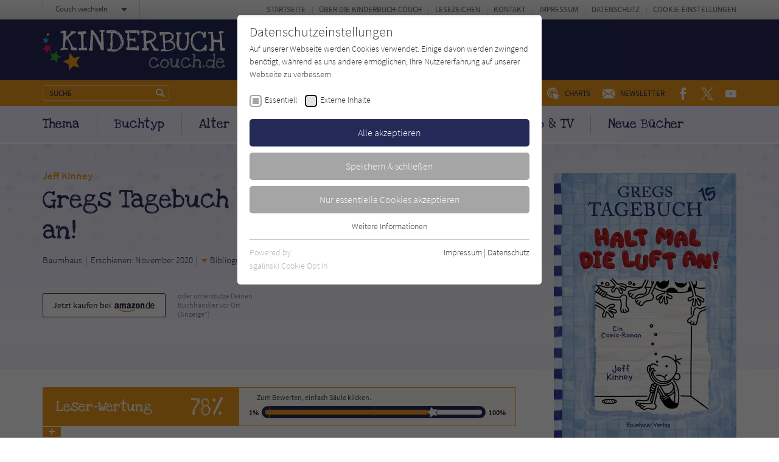

--- FILE ---
content_type: text/html; charset=utf-8
request_url: https://www.kinderbuch-couch.de/titel/2449-gregs-tagebuch-15-halt-mal-die-luft-an/
body_size: 13813
content:
<!doctype html><html lang="de" class="no-js"><head><meta charset="utf-8"><meta http-equiv="X-UA-Compatible" content="IE=edge"/><meta http-equiv="Content-Type" content="text/html; charset=utf-8"><!-- This website is created by die zeitspringer GmbH & Co. KG (www.zeitspringer.de), Münster. This website is powered by TYPO3 - inspiring people to share! TYPO3 is a free open source Content Management Framework initially created by Kasper Skaarhoj and licensed under GNU/GPL. TYPO3 is copyright 1998-2026 of Kasper Skaarhoj. Extensions are copyright of their respective owners. Information and contribution at https://typo3.org/ --><title>Jeff Kinney: Gregs Tagebuch 15 - Halt mal die Luft an! - Kinderbuch-Couch.de</title><meta name="generator" content="TYPO3 CMS"/><meta name="author" content="Literatur-Couch Medien GmbH &amp; Co. KG"/><meta name="robots" content="index,follow"/><meta name="viewport" content="width=device-width,initial-scale=1"/><meta property="og:title" content="Gregs Tagebuch 15 - Halt mal die Luft an!"/><meta property="og:type" content="article"/><meta property="og:url" content="https://www.kinderbuch-couch.de/titel/2449-gregs-tagebuch-15-halt-mal-die-luft-an/"/><meta property="og:image" content="https://www.kinderbuch-couch.de/fileadmin/_processed_/c/3/csm_81AFFJ_BBJL_08c12d96df.jpg"/><meta property="og:locale" content="de_DE"/><meta name="twitter:card" content="summary"/><meta name="format-detection" content="telephone=no"/><meta name="date" content="2018-07-19T16:02:03+01:00"/><link rel="stylesheet" type="text/css" href="/typo3temp/assets/compressed/merged-3611b78a19a1bbec4279efe50913c4d0-min.css?1769390735" media="all"><script> /*<![CDATA[*/ /*TS_inlineJS*/ !function(e){for(var o=0;o<e.length;o++)!window[e[o]]||"remove"in window[e[o]].prototype||(window[e[o]].prototype.remove=function(){this.parentNode.removeChild(this)})}(["Element","CharacterData","DocumentType"]);!function(){var e=function(e){return e.replace(/^\s+|\s+$/g,"")},t=function(e){return new RegExp("(^|\\s+)"+e+"(\\s+|$)")},n=function(e,t,n){for(var s=0;s<e.length;s++)t.call(n,e[s])};function s(e){this.element=e}s.prototype={add:function(){n(arguments,function(t){this.contains(t)||(this.element.className=e(this.element.className+" "+t))},this)},remove:function(){n(arguments,function(n){this.element.className=e(this.element.className.replace(t(n)," "))},this)},toggle:function(e){return this.contains(e)?(this.remove(e),!1):(this.add(e),!0)},contains:function(e){return t(e).test(this.element.className)},item:function(e){return this.element.className.split(/\s+/)[e]||null},replace:function(e,t){this.remove(e),this.add(t)}},"classList"in Element.prototype||Object.defineProperty(Element.prototype,"classList",{get:function(){return new s(this)}}),window.DOMTokenList&&!DOMTokenList.prototype.replace&&(DOMTokenList.prototype.replace=s.prototype.replace)}();document.documentElement.className=document.documentElement.className.replace("no-js","js");var OA_zoneids=escape('17|95|96|97|98|19|54|99|75|112');var OA_source='';var OA_p='https://acdn.literatur-couch.de/www/content/lc-spc.php';var OA_r=Math.floor(Math.random()*99999999);var OA_output=new Array();var OA_spc="<"+"script type='text/javascript' ";OA_spc+="src='"+OA_p+"?zones="+OA_zoneids;OA_spc+="&amp;source="+escape(OA_source)+"&amp;r="+OA_r;OA_spc+="&amp;block=1";OA_spc+=(document.charset?'&amp;charset='+document.charset:(document.characterSet?'&amp;charset='+document.characterSet:''));if(window.location)OA_spc+="&amp;loc="+escape(window.location);if(document.referrer)OA_spc+="&amp;referer="+escape(document.referrer);OA_spc+="'><"+"/script>";document.write(OA_spc);function OA_show(name){if(typeof(OA_output[name])=='undefined'){return}else{document.write(OA_output[name])}}; /*]]>*/ </script><meta property="og:image:width" content="1200"><meta property="og:image:height" content="630"><meta property="og:image:type" content="image/jpg"><link rel="icon" sizes="192x192" href="/typo3conf/ext/zs_frontend/Resources/frontend-ui/dist/images/favicons/chrome-touch-icon-192x192-kinder.png"><link rel="apple-touch-icon" href="/typo3conf/ext/zs_frontend/Resources/frontend-ui/dist/images/favicons/apple-touch-icon-kinder.png"><meta name="msapplication-TileImage" content="/typo3conf/ext/zs_frontend/Resources/frontend-ui/dist/images/favicons/ms-touch-icon-144x144-precomposed-kinder.png"><meta name="msapplication-TileColor" content="#FFFFFF"><meta name="theme-color" content="#FFFFFF"><link rel="shortcut icon" href="/typo3conf/ext/zs_frontend/Resources/frontend-ui/dist/images/favicons/favicon-kinder.ico"><link rel="icon" sizes="32x32" href="/typo3conf/ext/zs_frontend/Resources/frontend-ui/dist/images/favicons/favicon-kinder.ico"><link rel="preconnect" href="https://acdn.literatur-couch.de/" crossorigin><link rel="dns-prefetch" href="https://acdn.literatur-couch.de/"><link rel="preload" href="/typo3conf/ext/zs_frontend/Resources/frontend-ui/dist/styles/fonts/icon-font/fonts/icon-font.ttf?ks2v1p" as="font" type="font/woff" crossorigin><link rel="preload" href="/typo3conf/ext/zs_frontend/Resources/frontend-ui/dist/styles/fonts/couch-fonts/fonts/source-sans-pro-v13-latin-300.woff2" as="font" type="font/woff2" crossorigin><link rel="preload" href="/typo3conf/ext/zs_frontend/Resources/frontend-ui/dist/styles/fonts/couch-fonts/fonts/source-sans-pro-v13-latin-regular.woff2" as="font" type="font/woff2" crossorigin><link rel="preload" href="/typo3conf/ext/zs_frontend/Resources/frontend-ui/dist/styles/fonts/couch-fonts/fonts/source-sans-pro-v13-latin-600.woff2" as="font" type="font/woff2" crossorigin><link rel="preload" href="/typo3conf/ext/zs_frontend/Resources/frontend-ui/dist/styles/fonts/couch-fonts/fonts/love-ya-like-a-sister-v10-latin-regular.woff2" as="font" type="font/woff2" crossorigin><link rel="preload" href="/typo3conf/ext/zs_frontend/Resources/frontend-ui/dist/images/head-muster-kinder-rezension.png" as="image" media="(min-width: 641px)"><link rel="preload" href="/typo3conf/ext/zs_frontend/Resources/frontend-ui/dist/images/head-muster-kinder-rezension-mobile.png" as="image" media="(max-width: 640px)"><link rel="preload" as="style" href="https://www.kinderbuch-couch.de/fileadmin/sg_cookie_optin/siteroot-1/cookieOptin.css?1711546760" media="all" crossorigin="anonymous"><link rel="stylesheet" href="https://www.kinderbuch-couch.de/fileadmin/sg_cookie_optin/siteroot-1/cookieOptin.css?1711546760" media="all" crossorigin="anonymous"><script id="cookieOptinData" type="application/json">{"cookieGroups":[{"groupName":"essential","label":"Essentiell","description":"Essentielle Cookies werden f\u00fcr grundlegende Funktionen der Webseite ben\u00f6tigt. Dadurch ist gew\u00e4hrleistet, dass die Webseite einwandfrei funktioniert.","required":true,"cookieData":[{"Name":"cookie_optin","Provider":"Literatur-Couch Medien GmbH & Co. KG","Purpose":"Wird benutzt, um Ihre Einstellungen f\u00fcr zur Verwendung von Cookies auf dieser Website zu speichern.","Lifetime":"1 Jahr","index":0,"crdate":1573542632,"tstamp":1711546759,"pseudo":false},{"Name":"tx_thrating_pi1_AnonymousRating_#","Provider":"Literatur-Couch Medien GmbH & Co. KG","Purpose":"Cookie f\u00fcr die Bewertung einzelner Buchtitel","Lifetime":"1 Jahr","index":1,"crdate":1573542632,"tstamp":1711546759,"pseudo":false},{"Name":"tx_pwcomments_ahash","Provider":"Literatur-Couch Medien GmbH & Co. KG","Purpose":"Cookie f\u00fcr Kommentare einzelner Buchtitel","Lifetime":"1 Jahr","index":2,"crdate":1573542632,"tstamp":1711546759,"pseudo":false},{"Name":"fe_typo_user","Provider":"Literatur-Couch Medien GmbH & Co. KG","Purpose":"Dieses Cookie gew\u00e4hrleistet die Kommunikation der Webseite mit dem Benutzer. Es wird ben\u00f6tigt um z. B. den Sicherheitscode des Kontaktformulars zu \u00fcberpr\u00fcfen.","Lifetime":"Session","index":3,"crdate":1573542632,"tstamp":1711546759,"pseudo":false}],"scriptData":[],"loadingHTML":"","loadingJavaScript":""},{"groupName":"iframes","label":"Externe Inhalte","description":"Wir verwenden auf unserer Website externe Inhalte, um Ihnen zus\u00e4tzliche Informationen anzubieten. Mit dem Laden der externen Inhalte akzeptieren Sie die Datenschutzerkl\u00e4rung von YouTube (https:\/\/policies.google.com\/privacy?hl=de).","required":false,"cookieData":[]}],"cssData":{"color_box":"#FFFFFF","color_headline":"#373737","color_text":"#373737","color_confirmation_background":"#C9FFC9","color_confirmation_text":"#208A20","color_checkbox":"#000000","color_checkbox_required":"#A5A5A5","color_button_all":"#252958","color_button_all_hover":"#f19c1f","color_button_all_text":"#FFFFFF","color_button_specific":"#A5A5A5","color_button_specific_hover":"#f19c1f","color_button_specific_text":"#FFFFFF","color_button_essential":"#A5A5A5","color_button_essential_hover":"#f19c1f","color_button_essential_text":"#FFFFFF","color_button_close":"#FFFFFF","color_button_close_hover":"#FFFFFF","color_button_close_text":"#373737","color_list":"#A5A5A5","color_list_text":"#FFFFFF","color_table":"#FFFFFF","color_Table_data_text":"#373737","color_table_header":"#F3F3F3","color_table_header_text":"#373737","color_full_box":"#143D59","color_full_headline":"#FFFFFF","color_full_text":"#FFFFFF","color_full_button_close":"#143D59","color_full_button_close_hover":"#143D59","color_full_button_close_text":"#FFFFFF","iframe_color_consent_box_background":"#f19c1f","iframe_color_button_load_one":"#252958","iframe_color_button_load_one_hover":"#252958","iframe_color_button_load_one_text":"#FFFFFF","iframe_color_open_settings":"#373737","banner_color_box":"#DDDDDD","banner_color_text":"#373737","banner_color_link_text":"#373737","banner_color_button_settings":"#888888","banner_color_button_settings_hover":"#D7D7D7","banner_color_button_settings_text":"#FFFFFF","banner_color_button_accept":"#143D59","banner_color_button_accept_hover":"#2E6B96","banner_color_button_accept_text":"#FFFFFF"},"footerLinks":[{"url":"https:\/\/www.kinderbuch-couch.de\/info\/impressum\/?disableOptIn=1","name":"Impressum","uid":42,"index":0},{"url":"https:\/\/www.kinderbuch-couch.de\/info\/datenschutz\/?disableOptIn=1","name":"Datenschutz","uid":43,"index":1}],"iFrameGroup":{"groupName":"iframes","label":"Externe Inhalte","description":"Wir verwenden auf unserer Website externe Inhalte, um Ihnen zus\u00e4tzliche Informationen anzubieten. Mit dem Laden der externen Inhalte akzeptieren Sie die Datenschutzerkl\u00e4rung von YouTube (https:\/\/policies.google.com\/privacy?hl=de).","required":false,"cookieData":[]},"settings":{"banner_enable":false,"banner_force_min_width":0,"version":1,"banner_position":0,"banner_show_settings_button":true,"cookie_lifetime":365,"session_only_essential_cookies":false,"iframe_enabled":true,"minify_generated_data":true,"show_button_close":false,"activate_testing_mode":false,"disable_powered_by":false,"disable_for_this_language":false,"set_cookie_for_domain":"","save_history_webhook":"https:\/\/www.kinderbuch-couch.de\/?saveOptinHistory","cookiebanner_whitelist_regex":"","banner_show_again_interval":14,"identifier":1,"language":0,"render_assets_inline":false,"consider_do_not_track":true,"domains_to_delete_cookies_for":"","subdomain_support":false,"overwrite_baseurl":"","unified_cookie_name":true,"disable_usage_statistics":false},"textEntries":{"header":"Datenschutzeinstellungen","description":"Auf unserer Webseite werden Cookies verwendet. Einige davon werden zwingend ben\u00f6tigt, w\u00e4hrend es uns andere erm\u00f6glichen, Ihre Nutzererfahrung auf unserer Webseite zu verbessern.","accept_all_text":"Alle akzeptieren","accept_specific_text":"Speichern & schlie\u00dfen","accept_essential_text":"Nur essentielle Cookies akzeptieren","extend_box_link_text":"Weitere Informationen","extend_box_link_text_close":"Weitere Informationen verstecken","extend_table_link_text":"Cookie-Informationen","extend_table_link_text_close":"Cookie-Informationen verstecken","cookie_name_text":"Name","cookie_provider_text":"Anbieter","cookie_purpose_text":"Zweck","cookie_lifetime_text":"Laufzeit","iframe_button_allow_all_text":"Alle externen Inhalte erlauben","iframe_button_allow_one_text":"Einmalig erlauben","iframe_button_reject_text":"Nicht erlauben","iframe_button_load_one_text":"Externen Inhalt laden (mit dem Laden des Videos akzeptieren Sie die Datenschutzerkl\u00e4rung von YouTube).","iframe_open_settings_text":"Einstellungen und Datenschutzhinweise anzeigen","iframe_button_load_one_description":"","banner_button_accept_text":"Akzeptieren","banner_button_settings_text":"Einstellungen","banner_description":"","save_confirmation_text":"Cookie-Einstellungen erfolgreich gespeichert","user_hash_text":"User-Hash"},"placeholders":{"iframe_consent_description":"<p class=\"sg-cookie-optin-box-flash-message\"><\/p>"},"mustacheData":{"template":{"template_html":"<!--googleoff: index-->\n<div class=\"sg-cookie-optin-box\">\n\t{{#settings.show_button_close}}\n\t\t<span class=\"sg-cookie-optin-box-close-button\">\u2715<\/span>\n\t{{\/settings.show_button_close}}\n\n\t<strong class=\"sg-cookie-optin-box-header\">{{{textEntries.header}}}<\/strong>\n\t<p class=\"sg-cookie-optin-box-description\">{{{textEntries.description}}}<\/p>\n\n\t<ul class=\"sg-cookie-optin-box-cookie-list\">\n\t\t{{#cookieGroups}}\n\t\t\t<li class=\"sg-cookie-optin-box-cookie-list-item\">\n\t\t\t\t<label >\n\t\t\t\t\t<input tabindex=\"1\" class=\"sg-cookie-optin-checkbox\"\n\t\t\t\t\t type=\"checkbox\"\n\t\t\t\t\t name=\"cookies[]\"\n\t\t\t\t\t value=\"{{groupName}}\"\n\t\t\t\t\t {{#required}}checked=\"1\"{{\/required}}\n\t\t\t\t\t {{#required}}disabled=\"1\"{{\/required}}>\n\t\t\t\t\t<span class=\"sg-cookie-optin-checkbox-label\">{{{label}}}<\/span>\n\t\t\t\t<\/label>\n\t\t\t<\/li>\n\t\t{{\/cookieGroups}}\n\t<\/ul>\n\n\t<div class=\"sg-cookie-optin-box-button\">\n\t\t<button tabindex=\"1\" class=\"sg-cookie-optin-box-button-accept-all\">{{{textEntries.accept_all_text}}}<\/button>\n\t\t<button tabindex=\"1\" class=\"sg-cookie-optin-box-button-accept-specific\">{{{textEntries.accept_specific_text}}}<\/button>\n\t\t<button tabindex=\"1\" class=\"sg-cookie-optin-box-button-accept-essential\">{{{textEntries.accept_essential_text}}}<\/button>\n\t<\/div>\n\n\t<ul class=\"sg-cookie-optin-box-cookie-detail-list\">\n\t\t{{#cookieGroups}}\n\t\t\t<li class=\"sg-cookie-optin-box-cookie-detail-list-item\">\n\t\t\t\t<strong class=\"sg-cookie-optin-box-cookie-detail-header\">{{{label}}}<\/strong>\n\t\t\t\t<p class=\"sg-cookie-optin-box-cookie-detail-description\">{{{description}}}<\/p>\n\n\t\t\t\t<div class=\"sg-cookie-optin-box-cookie-detail-sublist\">\n\t\t\t\t\t<table>\n\t\t\t\t\t\t<tbody>\n\t\t\t\t\t\t\t{{#cookieData}}\n\t\t\t\t\t\t\t\t{{^pseudo}}\n\t\t\t\t\t\t\t\t\t{{#index}}<tr class=\"divider\"><td colspan=\"2\">&nbsp;<\/td><\/tr>{{\/index}}\n\t\t\t\t\t\t\t\t\t<tr>\n\t\t\t\t\t\t\t\t\t\t<th>{{{textEntries.cookie_name_text}}}<\/th>\n\t\t\t\t\t\t\t\t\t\t<td>{{{Name}}}<\/td>\n\t\t\t\t\t\t\t\t\t<\/tr>\n\t\t\t\t\t\t\t\t\t<tr>\n\t\t\t\t\t\t\t\t\t\t<th>{{{textEntries.cookie_provider_text}}}<\/th>\n\t\t\t\t\t\t\t\t\t\t<td>{{{Provider}}}<\/td>\n\t\t\t\t\t\t\t\t\t<\/tr>\n\t\t\t\t\t\t\t\t\t<tr>\n\t\t\t\t\t\t\t\t\t\t<th>{{{textEntries.cookie_lifetime_text}}}<\/th>\n\t\t\t\t\t\t\t\t\t\t<td>{{{Lifetime}}}<\/td>\n\t\t\t\t\t\t\t\t\t<\/tr>\n\t\t\t\t\t\t\t\t\t<tr>\n\t\t\t\t\t\t\t\t\t\t<th>{{{textEntries.cookie_purpose_text}}}<\/th>\n\t\t\t\t\t\t\t\t\t\t<td class=\"sg-cookie-optin-box-table-reason\">{{{Purpose}}}<\/td>\n\t\t\t\t\t\t\t\t\t<\/tr>\n\t\t\t\t\t\t\t\t{{\/pseudo}}\n\t\t\t\t\t\t\t{{\/cookieData}}\n\t\t\t\t\t\t<\/tbody>\n\t\t\t\t\t<\/table>\n\t\t\t\t<\/div>\n\n\t\t\t\t{{#cookieData}}\n\t\t\t\t\t{{^index}}<a tabindex=\"1\" class=\"sg-cookie-optin-box-sublist-open-more-link\" href=\"#\">{{{textEntries.extend_table_link_text}}}<\/a>{{\/index}}\n\t\t\t\t{{\/cookieData}}\n\t\t\t<\/li>\n\t\t{{\/cookieGroups}}\n\t<\/ul>\n\n\t<div class=\"sg-cookie-optin-box-open-more\">\n\t\t<a class=\"sg-cookie-optin-box-open-more-link\" href=\"#\">{{{textEntries.extend_box_link_text}}}<\/a>\n\t<\/div>\n\n\t<div class=\"sg-cookie-optin-box-footer\">\n\t\t<div class=\"sg-cookie-optin-box-copyright\">\n\t\t\t<a tabindex=\"1\" class=\"sg-cookie-optin-box-copyright-link{{#settings.disable_powered_by}} sg-cookie-optin-box-copyright-link-hidden{{\/settings.disable_powered_by}}\"\n\t\t\t href=\"https:\/\/www.sgalinski.de\/typo3-produkte-webentwicklung\/sgalinski-cookie-optin\/\"\n\t\t\t rel=\"noopener\"\n\t\t\t target=\"_blank\">\n\t\t\t\tPowered by<br>sgalinski Cookie Opt In\n\t\t\t<\/a>\n\t\t<\/div>\n\n\t\t<div class=\"sg-cookie-optin-box-footer-links\">\n\t\t\t{{#footerLinks}}\n\t\t\t\t{{#index}}\n\t\t\t\t\t<span class=\"sg-cookie-optin-box-footer-divider\"> | <\/span>\n\t\t\t\t{{\/index}}\n\n\t\t\t\t<a tabindex=\"1\" class=\"sg-cookie-optin-box-footer-link\" href=\"{{url}}\" target=\"_blank\">{{{name}}}<\/a>\n\t\t\t{{\/footerLinks}}\n\t\t<\/div>\n\n\t\t<div class=\"sg-cookie-optin-box-footer-user-hash-container\">\n\t\t\t{{{textEntries.user_hash_text}}}: <span class=\"sg-cookie-optin-box-footer-user-hash\"><\/span>\n\t\t<\/div>\n\t<\/div>\n<\/div>\n<!--googleon: index-->\n","template_overwritten":0,"template_selection":0,"markup":"<!--googleoff: index-->\n<div class=\"sg-cookie-optin-box\">\n\n\t<strong class=\"sg-cookie-optin-box-header\">Datenschutzeinstellungen<\/strong>\n\t<p class=\"sg-cookie-optin-box-description\">Auf unserer Webseite werden Cookies verwendet. Einige davon werden zwingend ben\u00f6tigt, w\u00e4hrend es uns andere erm\u00f6glichen, Ihre Nutzererfahrung auf unserer Webseite zu verbessern.<\/p>\n\n\t<ul class=\"sg-cookie-optin-box-cookie-list\">\n\t\t\t<li class=\"sg-cookie-optin-box-cookie-list-item\">\n\t\t\t\t<label >\n\t\t\t\t\t<input tabindex=\"1\" class=\"sg-cookie-optin-checkbox\"\n\t\t\t\t\t type=\"checkbox\"\n\t\t\t\t\t name=\"cookies[]\"\n\t\t\t\t\t value=\"essential\"\n\t\t\t\t\t checked=\"1\"\n\t\t\t\t\t disabled=\"1\">\n\t\t\t\t\t<span class=\"sg-cookie-optin-checkbox-label\">Essentiell<\/span>\n\t\t\t\t<\/label>\n\t\t\t<\/li>\n\t\t\t<li class=\"sg-cookie-optin-box-cookie-list-item\">\n\t\t\t\t<label >\n\t\t\t\t\t<input tabindex=\"1\" class=\"sg-cookie-optin-checkbox\"\n\t\t\t\t\t type=\"checkbox\"\n\t\t\t\t\t name=\"cookies[]\"\n\t\t\t\t\t value=\"iframes\"\n\t\t\t\t\t \n\t\t\t\t\t >\n\t\t\t\t\t<span class=\"sg-cookie-optin-checkbox-label\">Externe Inhalte<\/span>\n\t\t\t\t<\/label>\n\t\t\t<\/li>\n\t<\/ul>\n\n\t<div class=\"sg-cookie-optin-box-button\">\n\t\t<button tabindex=\"1\" class=\"sg-cookie-optin-box-button-accept-all\">Alle akzeptieren<\/button>\n\t\t<button tabindex=\"1\" class=\"sg-cookie-optin-box-button-accept-specific\">Speichern & schlie\u00dfen<\/button>\n\t\t<button tabindex=\"1\" class=\"sg-cookie-optin-box-button-accept-essential\">Nur essentielle Cookies akzeptieren<\/button>\n\t<\/div>\n\n\t<ul class=\"sg-cookie-optin-box-cookie-detail-list\">\n\t\t\t<li class=\"sg-cookie-optin-box-cookie-detail-list-item\">\n\t\t\t\t<strong class=\"sg-cookie-optin-box-cookie-detail-header\">Essentiell<\/strong>\n\t\t\t\t<p class=\"sg-cookie-optin-box-cookie-detail-description\">Essentielle Cookies werden f\u00fcr grundlegende Funktionen der Webseite ben\u00f6tigt. Dadurch ist gew\u00e4hrleistet, dass die Webseite einwandfrei funktioniert.<\/p>\n\n\t\t\t\t<div class=\"sg-cookie-optin-box-cookie-detail-sublist\">\n\t\t\t\t\t<table>\n\t\t\t\t\t\t<tbody>\n\t\t\t\t\t\t\t\t\t\n\t\t\t\t\t\t\t\t\t<tr>\n\t\t\t\t\t\t\t\t\t\t<th>Name<\/th>\n\t\t\t\t\t\t\t\t\t\t<td>cookie_optin<\/td>\n\t\t\t\t\t\t\t\t\t<\/tr>\n\t\t\t\t\t\t\t\t\t<tr>\n\t\t\t\t\t\t\t\t\t\t<th>Anbieter<\/th>\n\t\t\t\t\t\t\t\t\t\t<td>Literatur-Couch Medien GmbH & Co. KG<\/td>\n\t\t\t\t\t\t\t\t\t<\/tr>\n\t\t\t\t\t\t\t\t\t<tr>\n\t\t\t\t\t\t\t\t\t\t<th>Laufzeit<\/th>\n\t\t\t\t\t\t\t\t\t\t<td>1 Jahr<\/td>\n\t\t\t\t\t\t\t\t\t<\/tr>\n\t\t\t\t\t\t\t\t\t<tr>\n\t\t\t\t\t\t\t\t\t\t<th>Zweck<\/th>\n\t\t\t\t\t\t\t\t\t\t<td class=\"sg-cookie-optin-box-table-reason\">Wird benutzt, um Ihre Einstellungen f\u00fcr zur Verwendung von Cookies auf dieser Website zu speichern.<\/td>\n\t\t\t\t\t\t\t\t\t<\/tr>\n\t\t\t\t\t\t\t\t\t<tr class=\"divider\"><td colspan=\"2\">&nbsp;<\/td><\/tr>\n\t\t\t\t\t\t\t\t\t<tr>\n\t\t\t\t\t\t\t\t\t\t<th>Name<\/th>\n\t\t\t\t\t\t\t\t\t\t<td>tx_thrating_pi1_AnonymousRating_#<\/td>\n\t\t\t\t\t\t\t\t\t<\/tr>\n\t\t\t\t\t\t\t\t\t<tr>\n\t\t\t\t\t\t\t\t\t\t<th>Anbieter<\/th>\n\t\t\t\t\t\t\t\t\t\t<td>Literatur-Couch Medien GmbH & Co. KG<\/td>\n\t\t\t\t\t\t\t\t\t<\/tr>\n\t\t\t\t\t\t\t\t\t<tr>\n\t\t\t\t\t\t\t\t\t\t<th>Laufzeit<\/th>\n\t\t\t\t\t\t\t\t\t\t<td>1 Jahr<\/td>\n\t\t\t\t\t\t\t\t\t<\/tr>\n\t\t\t\t\t\t\t\t\t<tr>\n\t\t\t\t\t\t\t\t\t\t<th>Zweck<\/th>\n\t\t\t\t\t\t\t\t\t\t<td class=\"sg-cookie-optin-box-table-reason\">Cookie f\u00fcr die Bewertung einzelner Buchtitel<\/td>\n\t\t\t\t\t\t\t\t\t<\/tr>\n\t\t\t\t\t\t\t\t\t<tr class=\"divider\"><td colspan=\"2\">&nbsp;<\/td><\/tr>\n\t\t\t\t\t\t\t\t\t<tr>\n\t\t\t\t\t\t\t\t\t\t<th>Name<\/th>\n\t\t\t\t\t\t\t\t\t\t<td>tx_pwcomments_ahash<\/td>\n\t\t\t\t\t\t\t\t\t<\/tr>\n\t\t\t\t\t\t\t\t\t<tr>\n\t\t\t\t\t\t\t\t\t\t<th>Anbieter<\/th>\n\t\t\t\t\t\t\t\t\t\t<td>Literatur-Couch Medien GmbH & Co. KG<\/td>\n\t\t\t\t\t\t\t\t\t<\/tr>\n\t\t\t\t\t\t\t\t\t<tr>\n\t\t\t\t\t\t\t\t\t\t<th>Laufzeit<\/th>\n\t\t\t\t\t\t\t\t\t\t<td>1 Jahr<\/td>\n\t\t\t\t\t\t\t\t\t<\/tr>\n\t\t\t\t\t\t\t\t\t<tr>\n\t\t\t\t\t\t\t\t\t\t<th>Zweck<\/th>\n\t\t\t\t\t\t\t\t\t\t<td class=\"sg-cookie-optin-box-table-reason\">Cookie f\u00fcr Kommentare einzelner Buchtitel<\/td>\n\t\t\t\t\t\t\t\t\t<\/tr>\n\t\t\t\t\t\t\t\t\t<tr class=\"divider\"><td colspan=\"2\">&nbsp;<\/td><\/tr>\n\t\t\t\t\t\t\t\t\t<tr>\n\t\t\t\t\t\t\t\t\t\t<th>Name<\/th>\n\t\t\t\t\t\t\t\t\t\t<td>fe_typo_user<\/td>\n\t\t\t\t\t\t\t\t\t<\/tr>\n\t\t\t\t\t\t\t\t\t<tr>\n\t\t\t\t\t\t\t\t\t\t<th>Anbieter<\/th>\n\t\t\t\t\t\t\t\t\t\t<td>Literatur-Couch Medien GmbH & Co. KG<\/td>\n\t\t\t\t\t\t\t\t\t<\/tr>\n\t\t\t\t\t\t\t\t\t<tr>\n\t\t\t\t\t\t\t\t\t\t<th>Laufzeit<\/th>\n\t\t\t\t\t\t\t\t\t\t<td>Session<\/td>\n\t\t\t\t\t\t\t\t\t<\/tr>\n\t\t\t\t\t\t\t\t\t<tr>\n\t\t\t\t\t\t\t\t\t\t<th>Zweck<\/th>\n\t\t\t\t\t\t\t\t\t\t<td class=\"sg-cookie-optin-box-table-reason\">Dieses Cookie gew\u00e4hrleistet die Kommunikation der Webseite mit dem Benutzer. Es wird ben\u00f6tigt um z. B. den Sicherheitscode des Kontaktformulars zu \u00fcberpr\u00fcfen.<\/td>\n\t\t\t\t\t\t\t\t\t<\/tr>\n\t\t\t\t\t\t<\/tbody>\n\t\t\t\t\t<\/table>\n\t\t\t\t<\/div>\n\n\t\t\t\t\t<a tabindex=\"1\" class=\"sg-cookie-optin-box-sublist-open-more-link\" href=\"#\">Cookie-Informationen<\/a>\n\t\t\t\t\t\n\t\t\t\t\t\n\t\t\t\t\t\n\t\t\t<\/li>\n\t\t\t<li class=\"sg-cookie-optin-box-cookie-detail-list-item\">\n\t\t\t\t<strong class=\"sg-cookie-optin-box-cookie-detail-header\">Externe Inhalte<\/strong>\n\t\t\t\t<p class=\"sg-cookie-optin-box-cookie-detail-description\">Wir verwenden auf unserer Website externe Inhalte, um Ihnen zus\u00e4tzliche Informationen anzubieten. Mit dem Laden der externen Inhalte akzeptieren Sie die Datenschutzerkl\u00e4rung von YouTube (https:\/\/policies.google.com\/privacy?hl=de).<\/p>\n\n\t\t\t\t<div class=\"sg-cookie-optin-box-cookie-detail-sublist\">\n\t\t\t\t\t<table>\n\t\t\t\t\t\t<tbody>\n\t\t\t\t\t\t<\/tbody>\n\t\t\t\t\t<\/table>\n\t\t\t\t<\/div>\n\n\t\t\t<\/li>\n\t<\/ul>\n\n\t<div class=\"sg-cookie-optin-box-open-more\">\n\t\t<a class=\"sg-cookie-optin-box-open-more-link\" href=\"#\">Weitere Informationen<\/a>\n\t<\/div>\n\n\t<div class=\"sg-cookie-optin-box-footer\">\n\t\t<div class=\"sg-cookie-optin-box-copyright\">\n\t\t\t<a tabindex=\"1\" class=\"sg-cookie-optin-box-copyright-link\"\n\t\t\t href=\"https:\/\/www.sgalinski.de\/typo3-produkte-webentwicklung\/sgalinski-cookie-optin\/\"\n\t\t\t rel=\"noopener\"\n\t\t\t target=\"_blank\">\n\t\t\t\tPowered by<br>sgalinski Cookie Opt In\n\t\t\t<\/a>\n\t\t<\/div>\n\n\t\t<div class=\"sg-cookie-optin-box-footer-links\">\n\n\t\t\t\t<a tabindex=\"1\" class=\"sg-cookie-optin-box-footer-link\" href=\"https:\/\/www.kinderbuch-couch.de\/info\/impressum\/?disableOptIn=1\" target=\"_blank\">Impressum<\/a>\n\t\t\t\t\t<span class=\"sg-cookie-optin-box-footer-divider\"> | <\/span>\n\n\t\t\t\t<a tabindex=\"1\" class=\"sg-cookie-optin-box-footer-link\" href=\"https:\/\/www.kinderbuch-couch.de\/info\/datenschutz\/?disableOptIn=1\" target=\"_blank\">Datenschutz<\/a>\n\t\t<\/div>\n\n\t\t<div class=\"sg-cookie-optin-box-footer-user-hash-container\">\n\t\t\tUser-Hash: <span class=\"sg-cookie-optin-box-footer-user-hash\"><\/span>\n\t\t<\/div>\n\t<\/div>\n<\/div>\n<!--googleon: index-->\n"},"banner":{"banner_html":"<div class=\"sg-cookie-optin-banner {{^settings.banner_position}}sg-cookie-optin-banner-bottom{{\/settings.banner_position}}\">\n\t<div class=\"sg-cookie-optin-box\">\n\t\t<div class=\"sg-cookie-optin-banner-content\">\n\t\t\t<p class=\"sg-cookie-optin-banner-description\">\n\t\t\t\t{{{textEntries.banner_description}}}\n\n\t\t\t\t{{#footerLinks}}\n\t\t\t\t\t{{#index}}\n\t\t\t\t\t\t(\n\t\t\t\t\t{{\/index}}\n\t\t\t\t{{\/footerLinks}}\n\n\t\t\t\t{{#footerLinks}}\n\t\t\t\t\t{{#index}}\n\t\t\t\t\t\t<span class=\"sg-cookie-optin-box-footer-divider\"> | <\/span>\n\t\t\t\t\t{{\/index}}\n\n\t\t\t\t\t<a class=\"sg-cookie-optin-box-footer-link\" href=\"{{url}}\" target=\"_blank\">{{{name}}}<\/a>\n\t\t\t\t{{\/footerLinks}}\n\n\t\t\t\t{{#footerLinks}}\n\t\t\t\t\t{{#index}}\n\t\t\t\t\t\t)\n\t\t\t\t\t{{\/index}}\n\t\t\t\t{{\/footerLinks}}\n\t\t\t<\/p>\n\n\t\t\t<div class=\"sg-cookie-optin-banner-button\">\n\t\t\t\t{{#settings.banner_show_settings_button}}\n\t\t\t\t\t<button class=\"sg-cookie-optin-banner-button-settings\">{{{textEntries.banner_button_settings_text}}}<\/button>\n\t\t\t\t{{\/settings.banner_show_settings_button}}\n\n\t\t\t\t<button class=\"sg-cookie-optin-banner-button-accept\">{{{textEntries.banner_button_accept_text}}}<\/button>\n\t\t\t<\/div>\n\t\t<\/div>\n\t<\/div>\n<\/div>\n","banner_overwritten":0,"banner_selection":0,"markup":"<div class=\"sg-cookie-optin-banner sg-cookie-optin-banner-bottom\">\n\t<div class=\"sg-cookie-optin-box\">\n\t\t<div class=\"sg-cookie-optin-banner-content\">\n\t\t\t<p class=\"sg-cookie-optin-banner-description\">\n\t\t\t\t\n\n\t\t\t\t\t\t(\n\n\n\t\t\t\t\t<a class=\"sg-cookie-optin-box-footer-link\" href=\"https:\/\/www.kinderbuch-couch.de\/info\/impressum\/?disableOptIn=1\" target=\"_blank\">Impressum<\/a>\n\t\t\t\t\t\t<span class=\"sg-cookie-optin-box-footer-divider\"> | <\/span>\n\n\t\t\t\t\t<a class=\"sg-cookie-optin-box-footer-link\" href=\"https:\/\/www.kinderbuch-couch.de\/info\/datenschutz\/?disableOptIn=1\" target=\"_blank\">Datenschutz<\/a>\n\n\t\t\t\t\t\t)\n\t\t\t<\/p>\n\n\t\t\t<div class=\"sg-cookie-optin-banner-button\">\n\t\t\t\t\t<button class=\"sg-cookie-optin-banner-button-settings\">Einstellungen<\/button>\n\n\t\t\t\t<button class=\"sg-cookie-optin-banner-button-accept\">Akzeptieren<\/button>\n\t\t\t<\/div>\n\t\t<\/div>\n\t<\/div>\n<\/div>\n"},"iframe":{"iframe_html":"<div class=\"sg-cookie-optin-box\">\n\t{{#settings.show_button_close}}\n\t\t<span class=\"sg-cookie-optin-box-close-button\">\u2715<\/span>\n\t{{\/settings.show_button_close}}\n\n\t<strong class=\"sg-cookie-optin-box-header\">{{{iFrameGroup.label}}}<\/strong>\n\t<p class=\"sg-cookie-optin-box-description\">{{{iFrameGroup.description}}}<\/p>\n\n\t<div class=\"sg-cookie-optin-box-button\">\n\t\t<button tabindex=\"1\" class=\"sg-cookie-optin-box-button-accept-all\">{{{textEntries.iframe_button_allow_all_text}}}<\/button>\n\t\t<button tabindex=\"1\" class=\"sg-cookie-optin-box-button-accept-specific\">{{{textEntries.iframe_button_allow_one_text}}}<\/button>\n\t\t<button tabindex=\"1\" class=\"sg-cookie-optin-box-button-iframe-reject\">{{{textEntries.iframe_button_reject_text}}}<\/button>\n\t<\/div>\n\n\t{{{placeholders.iframe_consent_description}}}\n\n\t<div class=\"sg-cookie-optin-box-footer\">\n\t\t<div class=\"sg-cookie-optin-box-copyright\">\n\t\t\t<a tabindex=\"1\" class=\"sg-cookie-optin-box-copyright-link{{#settings.disable_powered_by}} sg-cookie-optin-box-copyright-link-hidden{{\/settings.disable_powered_by}}\"\n\t\t\t href=\"https:\/\/www.sgalinski.de\/typo3-produkte-webentwicklung\/sgalinski-cookie-optin\/\"\n\t\t\t rel=\"noopener\"\n\t\t\t target=\"_blank\">\n\t\t\t\tPowered by<br>sgalinski Cookie Opt In\n\t\t\t<\/a>\n\t\t<\/div>\n\n\t\t<div class=\"sg-cookie-optin-box-footer-links\">\n\t\t\t{{#footerLinks}}\n\t\t\t{{#index}}\n\t\t\t<span class=\"sg-cookie-optin-box-footer-divider\"> | <\/span>\n\t\t\t{{\/index}}\n\t\t\t<a tabindex=\"1\" class=\"sg-cookie-optin-box-footer-link\" href=\"{{url}}\" target=\"_blank\">{{{name}}}<\/a>\n\t\t\t{{\/footerLinks}}\n\t\t<\/div>\n\t<\/div>\n<\/div>\n","iframe_overwritten":0,"iframe_selection":0,"markup":"<div class=\"sg-cookie-optin-box\">\n\n\t<strong class=\"sg-cookie-optin-box-header\">Externe Inhalte<\/strong>\n\t<p class=\"sg-cookie-optin-box-description\">Wir verwenden auf unserer Website externe Inhalte, um Ihnen zus\u00e4tzliche Informationen anzubieten. Mit dem Laden der externen Inhalte akzeptieren Sie die Datenschutzerkl\u00e4rung von YouTube (https:\/\/policies.google.com\/privacy?hl=de).<\/p>\n\n\t<div class=\"sg-cookie-optin-box-button\">\n\t\t<button tabindex=\"1\" class=\"sg-cookie-optin-box-button-accept-all\">Alle externen Inhalte erlauben<\/button>\n\t\t<button tabindex=\"1\" class=\"sg-cookie-optin-box-button-accept-specific\">Einmalig erlauben<\/button>\n\t\t<button tabindex=\"1\" class=\"sg-cookie-optin-box-button-iframe-reject\">Nicht erlauben<\/button>\n\t<\/div>\n\n\t<p class=\"sg-cookie-optin-box-flash-message\"><\/p>\n\n\t<div class=\"sg-cookie-optin-box-footer\">\n\t\t<div class=\"sg-cookie-optin-box-copyright\">\n\t\t\t<a tabindex=\"1\" class=\"sg-cookie-optin-box-copyright-link\"\n\t\t\t href=\"https:\/\/www.sgalinski.de\/typo3-produkte-webentwicklung\/sgalinski-cookie-optin\/\"\n\t\t\t rel=\"noopener\"\n\t\t\t target=\"_blank\">\n\t\t\t\tPowered by<br>sgalinski Cookie Opt In\n\t\t\t<\/a>\n\t\t<\/div>\n\n\t\t<div class=\"sg-cookie-optin-box-footer-links\">\n\t\t\t<a tabindex=\"1\" class=\"sg-cookie-optin-box-footer-link\" href=\"https:\/\/www.kinderbuch-couch.de\/info\/impressum\/?disableOptIn=1\" target=\"_blank\">Impressum<\/a>\n\t\t\t<span class=\"sg-cookie-optin-box-footer-divider\"> | <\/span>\n\t\t\t<a tabindex=\"1\" class=\"sg-cookie-optin-box-footer-link\" href=\"https:\/\/www.kinderbuch-couch.de\/info\/datenschutz\/?disableOptIn=1\" target=\"_blank\">Datenschutz<\/a>\n\t\t<\/div>\n\t<\/div>\n<\/div>\n"},"iframeReplacement":{"iframe_replacement_html":"<button class=\"sg-cookie-optin-iframe-consent-accept\">{{{textEntries.iframe_button_load_one_text}}}<\/button>\n{{{placeholders.iframe_consent_description}}}\n<a class=\"sg-cookie-optin-iframe-consent-link\">{{{textEntries.iframe_open_settings_text}}}<\/a>\n","iframe_replacement_overwritten":0,"iframe_replacement_selection":0,"markup":"<button class=\"sg-cookie-optin-iframe-consent-accept\">Externen Inhalt laden (mit dem Laden des Videos akzeptieren Sie die Datenschutzerkl\u00e4rung von YouTube).<\/button>\n<p class=\"sg-cookie-optin-box-flash-message\"><\/p>\n<a class=\"sg-cookie-optin-iframe-consent-link\">Einstellungen und Datenschutzhinweise anzeigen<\/a>\n"},"iframeWhitelist":{"iframe_whitelist_regex":"^https:\\\/\\\/www\\.google\\.com\\\/recaptcha\\\/\n","iframe_whitelist_overwritten":0,"iframe_whitelist_selection":0,"markup":"^https:\\\/\\\/www\\.google\\.com\\\/recaptcha\\\/\n"}}}</script><link rel="preload" as="script" href="https://www.kinderbuch-couch.de/fileadmin/sg_cookie_optin/siteroot-1/cookieOptin.js?1711546760" data-ignore="1" crossorigin="anonymous"><script src="https://www.kinderbuch-couch.de/fileadmin/sg_cookie_optin/siteroot-1/cookieOptin.js?1711546760" data-ignore="1" crossorigin="anonymous"></script><link rel="canonical" href="https://www.kinderbuch-couch.de/titel/2449-gregs-tagebuch-15-halt-mal-die-luft-an/"/></head><body><div class="page"><script type='text/javascript'>OA_show(99);</script><header class="header"><div class="container"><div class="container__inner"><div class="header__logo" itemscope itemtype="http://schema.org/Brand"><a href="/"><img src="/typo3conf/ext/zs_frontend/Resources/frontend-ui/dist/images/logo-kinder-couch.svg" width="302" height="69" class="svgimage" itemprop="logo" alt="Logo Kinderbuch-Couch.de" data-fallback="/typo3conf/ext/zs_frontend/Resources/frontend-ui/dist/images/logo-kinder-couch.png" alt="Literatur-Couch Medien GmbH &amp; Co. KG" ></a></div><script type='text/javascript'>OA_show(19);</script><div class="header__buttons"><div class="header__nav-toggle"><button type="button"><span>Navigation</span></button></div><div class="header__couch-toggle"><button type="button">Couch wechseln</button></div></div></div></div></header><nav class="navigation"><div class="nav-topbar"><div class="container"><div class="container__inner"><div class="nav-topbar__search"><div class="nav-topbar__search__toggle"><button type="button"><span class="icon icon--lupe"></span><span class="icon-text visuallyhidden--palm">Suche</span></button></div><div class="nav-topbar__search__form"><form method="get" name="form_kesearch_pi1" id="form_kesearch_pi1" action="/suche/?tx_kesearch_%5Baction%5D=search&amp;tx_kesearch_%5Bcontroller%5D=Standard&amp;cHash=f83c4e90636ff8db0bb4a7cf102122d7"><div><input type="hidden" name="__referrer[@extension]" value=""/><input type="hidden" name="__referrer[@controller]" value="Standard"/><input type="hidden" name="__referrer[@action]" value="book"/><input type="hidden" name="__referrer[arguments]" value="YTowOnt91ced7c04e6d7922ffbb43a1a24cd2c26b64c2d09"/><input type="hidden" name="__referrer[@request]" value="{&quot;@extension&quot;:null,&quot;@controller&quot;:&quot;Standard&quot;,&quot;@action&quot;:&quot;book&quot;}69cb24522315c2f30b586bb0bfef44bb67cb074c"/><input type="hidden" name="__trustedProperties" value="{&quot;tx_kesearch_pi1&quot;:{&quot;sword&quot;:1,&quot;filter_1_2&quot;:1,&quot;filter_1_3&quot;:1},&quot;0&quot;:1}081753b44ae0005150bf256e327bbb8251c167e8"/></div><input placeholder="Suche" type="text" name="tx_kesearch_pi1[sword]" value="" required="required"/><input type="submit" value="Suche"/><div class="tx-kesearch-searchbox-sections"><input type="hidden" name="tx_kesearch_pi1[filter_1_2]" value=""/><input id="filter_1_2" type="checkbox" name="tx_kesearch_pi1[filter_1_2]" value="book"/><label for="filter_1_2">Buch</label><input type="hidden" name="tx_kesearch_pi1[filter_1_3]" value=""/><input id="filter_1_3" type="checkbox" name="tx_kesearch_pi1[filter_1_3]" value="autor"/><label for="filter_1_3">Autor</label></div></form></div></div><div class="nav-topbar__links"><ul><li><a href="/forum/"><span class="icon icon--forum"></span><span class="icon-text visuallyhidden--palm">Forum</span></a></li><li><a href="/top/charts/"><span class="icon icon--charts"></span><span class="icon-text visuallyhidden--palm">Charts</span></a></li><li><a href="https://www.literatur-couch.de/newsletter/" target="_blank"><span class="icon icon--letter"></span><span class="icon-text visuallyhidden--palm">Newsletter</span></a></li><li class="nav__item--social"><a href="https://www.facebook.com/kinderbuchcouch/" target="_blank"><span class="icon icon--facebook"></span><span class="icon-text visuallyhidden">Facebook</span></a></li><li class="nav__item--social"><a href="https://twitter.com/kinderbuchcouch" target="_blank"><span class="icon icon--twitter"></span><span class="icon-text visuallyhidden">Twitter</span></a></li><li class="nav__item--social"><a href="https://www.youtube.com/channel/UCc5u1olN474if0PCy_JuTyQ" target="_blank"><span class="icon icon--youtube"></span><span class="icon-text visuallyhidden">YouTube</span></a></li></ul></div></div></div></div><div class="navigation__offscreen"><div class="navigation__offscreen__inner"><div class="nav-main"><div class="container"><div class="container__inner"><ul><li class="nav__item--hassub"><a href="/themen/">Thema</a><ul><li><a href="/themen/1-abenteuer/">1. Abenteuer</a></li><li><a href="/themen/2-alltag-familie/">2. Alltag &amp; Familie</a></li><li><a href="/themen/21-eltern-grosseltern/">2.1 Eltern &amp; Großeltern</a></li><li><a href="/themen/22-geschwister/">2.2 Geschwister</a></li><li><a href="/themen/23-kindergarten/">2.3 Kindergarten</a></li><li><a href="/themen/24-schule/">2.4 Schule</a></li><li><a href="/themen/25-schrift-sprache/">2.5 Schrift &amp; Sprache</a></li><li><a href="/themen/26-zahlen/">2.6 Zahlen</a></li><li><a href="/themen/27-haustiere/">2.7 Haustiere</a></li><li><a href="/themen/28-urlaub-ferien/">2.8 Urlaub &amp; Ferien</a></li><li><a href="/themen/29-sport-freizeit/">2.9 Sport &amp; Freizeit</a></li><li><a href="/themen/210-pferde/">2.10 Pferde</a></li><li><a href="/themen/3-kindliche-gefuehlswelt/">3. Kindliche Gefühlswelt</a></li><li><a href="/themen/31-angst/">3.1 Angst</a></li><li><a href="/themen/32-freundschaft/">3.2 Freundschaft</a></li><li><a href="/themen/33-liebe-und-geborgenheit/">3.3 Liebe und Geborgenheit</a></li><li><a href="/themen/34-mut-selbstvertrauen/">3.4 Mut &amp; Selbstvertrauen</a></li><li><a href="/themen/35-streit/">3.5 Streit</a></li><li><a href="/themen/36-tod-und-trauer/">3.6 Tod und Trauer</a></li><li><a href="/themen/37-identitaet/">3.7 Identität</a></li><li><a href="/themen/4-phantasie/">4. Phantasie</a></li><li><a href="/themen/41-maerchen/">4.1 Märchen</a></li><li><a href="/themen/42-fabelwesen/">4.2 Fabelwesen</a></li><li><a href="/themen/43-superhelden/">4.3 Superhelden</a></li><li><a href="/themen/44-geister-gespenster/">4.4 Geister &amp; Gespenster</a></li><li><a href="/themen/45-grusel-gaensehaut/">4.5 Grusel &amp; Gänsehaut</a></li><li><a href="/themen/46-zauberei-und-magie/">4.6 Zauberei und Magie</a></li><li><a href="/themen/47-mythen-sagen/">4.7 Mythen &amp; Sagen</a></li><li><a href="/themen/5-science-fiction/">5. Science Fiction</a></li><li><a href="/themen/6-krimi/">6. Krimi</a></li><li><a href="/themen/7-historisch/">7. Historisch</a></li><li><a href="/themen/8-humor/">8. Humor</a></li><li><a href="/themen/9-wissen-co/">9. Wissen &amp; Co.</a></li><li><a href="/themen/91-natur-tierwelt/">9.1 Natur &amp; Tierwelt</a></li><li><a href="/themen/92-unser-planet/">9.2 Unser Planet</a></li><li><a href="/themen/93-laender-kulturen/">9.3 Länder &amp; Kulturen</a></li><li><a href="/themen/94-geschichte/">9.4 Geschichte</a></li><li><a href="/themen/95-weltraum/">9.5 Weltraum</a></li><li><a href="/themen/96-berufe/">9.6 Berufe</a></li><li><a href="/themen/97-fahren-fliegen/">9.7 Fahren &amp; Fliegen</a></li><li><a href="/themen/10-koerper-und-gesundheit/">10. Körper und Gesundheit</a></li><li><a href="/themen/11-feste-und-feiertage/">11. Feste und Feiertage</a></li><li><a href="/themen/111-ostern/">11.1 Ostern</a></li><li><a href="/themen/112-weihnachten/">11.2 Weihnachten</a></li><li><a href="/themen/12-kirche-religion/">12. Kirche &amp; Religion</a></li><li><a href="/themen/13-musik-kunst/">13. Musik &amp; Kunst</a></li><li><a href="/themen/14-tv-film/">14. TV &amp; Film</a></li></ul></li><li class="nav__item--hassub"><a href="/kategorien/">Buchtyp</a><ul><li><a href="/kategorien/romane/">Romane</a></li><li><a href="/kategorien/vorlesen/">Vorlesen</a></li><li><a href="/kategorien/lesen-lernen/">Lesen lernen</a></li><li><a href="/kategorien/bilderbuch/">Bilderbuch</a></li><li><a href="/kategorien/hoerbuch/">Hörbuch</a></li><li><a href="/kategorien/sachbuch/">Sachbuch</a></li><li><a href="/kategorien/sammelbaende/">Sammelbände</a></li><li><a href="/kategorien/kurzgeschichten/">Kurzgeschichten</a></li><li><a href="/kategorien/gedichte-reime/">Gedichte &amp; Reime</a></li><li><a href="/kategorien/serie/">Serie</a></li><li><a href="/kategorien/fremdsprachen/">Fremdsprachen</a></li><li><a href="/kategorien/spielen-und-mitmachen/">Spielen und Mitmachen</a></li><li><a href="/kategorien/suchen-raetseln/">Suchen &amp; Rätseln</a></li><li><a href="/kategorien/fuehlen/">Fühlen</a></li><li><a href="/kategorien/popup-klappen/">PopUp‐ &amp; Klappen</a></li><li><a href="/kategorien/buch-mit-zubehoer/">Buch mit Zubehör</a></li><li><a href="/kategorien/minis/">Minis</a></li><li><a href="/kategorien/extra-gross/">Extra groß</a></li><li><a href="/kategorien/badewanne/">Badewanne</a></li><li><a href="/kategorien/gute-nacht-geschichte/">Gute‐Nacht-Geschichte</a></li><li><a href="/kategorien/debuet/">Debüt</a></li></ul></li><li class="nav__item--hassub"><a href="/alter/">Alter</a><ul><li><a href="/alter/bis-1-jahr/">bis 1 Jahr</a></li><li><a href="/alter/ab-1-jahr/">ab 1 Jahr</a></li><li><a href="/alter/ab-2-jahren/">ab 2 Jahren</a></li><li><a href="/alter/ab-3-jahren/">ab 3 Jahren</a></li><li><a href="/alter/ab-4-jahren/">ab 4 Jahren</a></li><li><a href="/alter/ab-5-jahren/">ab 5 Jahren</a></li><li><a href="/alter/ab-6-jahren/">ab 6 Jahren</a></li><li><a href="/alter/ab-7-jahren/">ab 7 Jahren</a></li><li><a href="/alter/ab-8-jahren/">ab 8 Jahren</a></li><li><a href="/alter/ab-10-jahren/">ab 10 Jahren</a></li><li><a href="/alter/ab-11-jahren/">ab 11 Jahren</a></li><li><a href="/alter/0-99-jahre/">0-­99 Jahre</a></li></ul></li><li><a href="/autoren/">Autor*in</a></li><li><a href="/verlage/">Verlage</a></li><li class="nav__item--hassub"><a href="/magazin/">Magazin</a><ul><li class="nav__item--hassub"><a href="/magazin/interview/">Interview</a></li><li class="nav__item--hassub"><a href="/magazin/reportage/">Reportage</a></li><li class="nav__item--hassub"><a href="/magazin/spiel-spass/">Spiel &amp; Spaß</a></li><li class="nav__item--hassub"><a href="/magazin/hintergruende-essays/">Hintergründe &amp; Essays</a></li><li class="nav__item--hassub"><a href="/magazin/buch-des-jahres/">Buch des Jahres</a></li><li class="nav__item--hassub"><a href="/magazin/rueckblick/">Rückblick</a></li></ul></li><li class="nav__item--hassub"><a href="/magazin/film-kino/filme/">Kino &amp; TV</a><ul><li class="nav__item--hassub"><a href="/magazin/film-kino/filme/">Filme</a></li></ul></li><li><a href="/neuerscheinungen/">Neue Bücher</a></li></ul></div></div></div><div class="nav-meta"><div class="container"><div class="container__inner"><ul><li><a href="/">Startseite</a></li><li><a href="/info/ueber-die-kinderbuch-couch/">Über die Kinderbuch-Couch</a></li><li><a href="/info/lesezeichen/">Lesezeichen</a></li><li><a href="/info/kontakt/">Kontakt</a></li><li><a href="/info/impressum/">Impressum</a></li><li><a href="/info/datenschutz/">Datenschutz</a></li><li><a href="/?showOptIn=1" target="_self">Cookie-Einstellungen</a></li></ul></div></div></div></div></div><div class="nav-couch"><div class="container"><div class="container__inner"><div class="nav-couch__toggle"><button type="button">Couch wechseln</button></div><div class="nav-couch__couch-list"><ul><li class="background-color--phantastik"><a href="https://www.phantastik-couch.de" target="_blank" rel="noreferrer"><img class="lazyload-img" src="[data-uri]" data-src="/typo3conf/ext/zs_frontend/Resources/frontend-ui/dist/images/logos/phantastik-couch.svg" alt="phantastik-couch.de" width="137" height="36"/><span>phantastik-couch.de</span></a></li><li class="background-color--histo"><a href="https://www.histo-couch.de" target="_blank" rel="noreferrer"><img class="lazyload-img" src="[data-uri]" data-src="/typo3conf/ext/zs_frontend/Resources/frontend-ui/dist/images/logos/histo-couch.svg" alt="histo-couch.de" width="96" height="36"/><span>histo-couch.de</span></a></li><li class="background-color--belletristik"><a href="https://www.belletristik-couch.de" target="_blank" rel="noreferrer"><img class="lazyload-img" src="[data-uri]" data-src="/typo3conf/ext/zs_frontend/Resources/frontend-ui/dist/images/logos/belletristik-couch.svg" alt="belletristik-couch.de" width="135" height="36"/><span>belletristik-couch.de</span></a></li><li class="background-color--jugendbuch"><a href="https://www.jugendbuch-couch.de" target="_blank" rel="noreferrer"><img class="lazyload-img" src="[data-uri]" data-src="/typo3conf/ext/zs_frontend/Resources/frontend-ui/dist/images/logos/jugendbuch-couch.svg" alt="jugendbuch-couch.de" width="144" height="36"/><span>jugendbuch-couch.de</span></a></li><li class="background-color--kochbuch"><a href="https://www.kochbuch-couch.de" target="_blank" rel="noreferrer"><img class="lazyload-img" src="[data-uri]" data-src="/typo3conf/ext/zs_frontend/Resources/frontend-ui/dist/images/logos/kochbuch-couch.svg" alt="kochbuch-couch.de" width="132" height="36"/><span>kochbuch-couch.de</span></a></li><li class="background-color--comic"><a href="https://www.comic-couch.de" target="_blank" rel="noreferrer"><img class="lazyload-img" src="[data-uri]" data-src="/typo3conf/ext/zs_frontend/Resources/frontend-ui/dist/images/logos/comic-couch.svg" alt="comic-couch.de" width="97" height="36"/><span>comic-couch.de</span></a></li><li class="background-color--sachbuch"><a href="https://www.sachbuch-couch.de" target="_blank" rel="noreferrer"><img class="lazyload-img" src="[data-uri]" data-src="/typo3conf/ext/zs_frontend/Resources/frontend-ui/dist/images/logos/sachbuch-couch.svg" alt="sachbuch-couch.de" width="136" height="36"/><span>sachbuch-couch.de</span></a></li></ul></div></div></div></div></nav><main class="main"><!--TYPO3SEARCH_begin--><div class="news news-single"><div class="article" itemscope="itemscope" itemtype="http://schema.org/Book"><div itemscope="" itemtype="https://schema.org/Book"><div class="head-book"><div class="container"><div class="container__inner"><div class="head-book__head"><div class="head-book__author"><p><span itemprop="author" itemscope itemtype="https://schema.org/Person"><span itemprop="name"><a title="Jeff Kinney" href="/autoren/2635-jeff-kinney/">Jeff Kinney</a></span></span></p></div><div class="head-book__title" itemprop="name"><h1>Gregs Tagebuch 15 - Halt mal die Luft an!</h1></div><div class="head-book__descr"><div class="head-book__descr__inner"><ul class="head-book__descr__list"><li itemprop="publisher" itemtype="https://schema.org/Organization" itemscope=""><a title="Baumhaus" href="/verlage/2193-baumhaus/">Baumhaus</a></li><li><meta itemprop="datePublished" content="2020-11-17"> Erschienen: November 2020 </li><li><button class="head-book__descr__toggle">Bibliogr. Angaben</button></li><li><a href="#comments" class="head-book__icon-link"><span class="icon icon--kommentar"></span><span class="ajax-comment-count"><span class="ajax-content" data-cid="ajax-comment-count" data-type="string" data-src="/titel/2449-gregs-tagebuch-15-halt-mal-die-luft-an/comments.ajax">0</span></span></a></li></ul></div><div class="head-book__descr__extend"><p>Hardcover, 224 Seiten</p><p>Band <strong>15 </strong>von <strong>16</strong> aus der <strong>Gregs Tagebuch</strong>-Reihe</p><p>ISBN: 9783833906367</p></div></div></div><div class="head-book__image"><div class="image-mirror-effect"><div class="image-mirror-effect__image"><img itemprop="image" alt="Gregs Tagebuch 15 - Halt mal die Luft an!" src="/fileadmin/_processed_/c/3/csm_81AFFJ_BBJL_2e5e23d2a5.jpg" width="300" height="438"/></div><div class="image-mirror-effect__mirror"><img alt="Gregs Tagebuch 15 - Halt mal die Luft an!" src="/fileadmin/_processed_/c/3/csm_81AFFJ_BBJL_2e5e23d2a5.jpg" width="300" height="438"/></div></div><div class="head-book__image__meta" itemprop="genre"><div class="list-meta"><ul><li>Themen: <a title="8. Humor" href="/themen/8-humor/">8. Humor</a></li><li>Buchtyp: <a title="Vorlesen" href="/kategorien/vorlesen/">Vorlesen</a></li><li>Buchtyp: <a title="Bilderbuch" href="/kategorien/bilderbuch/">Bilderbuch</a></li><li>Buchtyp: <a title="Serie" href="/kategorien/serie/">Serie</a></li><li>Alter: <a title="ab 10 Jahren" href="/alter/ab-10-jahren/">ab 10 Jahren</a></li></ul></div></div></div><!--TYPO3SEARCH_end--><div class="head-book__body"><div class="head-book__amazon"><div class="amazon-link"><div class="amazon-link__inner"><div class="amazon-link__button"><a title="Jetzt kaufen bei amazon.de" target="_blank" href="https://www.amazon.de/gp/product/3833906367?SubscriptionId=AKIAI2HNI36OVO3YH6FA&amp;tag=lc-kinderbuch-couch-21&amp;linkCode=xm2&amp;camp=2025&amp;creative=165953&amp;creativeASIN=3833906367"><span>Jetzt kaufen bei <img src="/typo3conf/ext/zs_frontend/Resources/frontend-ui/dist/images/amazon-logo-fl.svg" width="68" height="22" alt=""></span></a></div><div class="amazon-link__alt"> oder unterstütze Deinen Buchhändler vor Ort (Anzeige*) </div></div></div></div><div class="head-book__meta"><div class="list-meta"><ul><li>Themen: <a title="8. Humor" href="/themen/8-humor/">8. Humor</a></li><li>Buchtyp: <a title="Vorlesen" href="/kategorien/vorlesen/">Vorlesen</a></li><li>Buchtyp: <a title="Bilderbuch" href="/kategorien/bilderbuch/">Bilderbuch</a></li><li>Buchtyp: <a title="Serie" href="/kategorien/serie/">Serie</a></li><li>Alter: <a title="ab 10 Jahren" href="/alter/ab-10-jahren/">ab 10 Jahren</a></li></ul></div></div></div></div></div></div><div itemprop="review" itemscope itemtype="https://schema.org/Review"><div class="rating-reader"><div class="container"><div class="container__inner"><div class="rating-reader__inner rating-reader__inner--ajax" data-src="/titel/2449-gregs-tagebuch-15-halt-mal-die-luft-an/userrating.ajax"><div class="rating-reader__display"><div class="rating-reader__display__left"><div class="rating-reader__number"></div></div><div class="rating-reader__display__right"><div class="rating-reader__vote"><div class="rating-reader__vote__text"><span>Wertung wird geladen</span></div></div></div></div></div></div></div></div><div class="rating-title"><div class="container"><div class="container__inner"><div class="rating-title__inner"><div class="rating-title__display"><div class="rating-title__image"><img alt="Rita Dell'Agnese" src="/fileadmin/_processed_/9/3/csm_krimi-couch-rd-1_aa273a542c.jpg" width="160" height="160"/></div><div class="rating-title__content"><div class="rating-title__number" itemprop="reviewRating" itemscope itemtype="https://schema.org/Rating"><span itemprop="ratingValue">90%</span><span itemprop="bestRating" style="display: none;">100</span><span itemprop="worstRating" style="display: none;">1</span></div><p class="rating-title__title"><span class="rating-title__title__intro">Kinderbuch-Couch Rezension von</span><span class="rating-title__title__name" itemprop="author" itemscope itemtype="https://schema.org/Person"><a title="Rita Dell'Agnese" href="/autor/rita-dellagnese/"><span itemprop="name"> Rita Dell&#039;Agnese </span></a></span><span class="rating-title__title__date"><meta itemprop="datePublished" content="2021-01-07"/>Jan 2021</span></p></div></div><div class="rating-title__dropdown"><div class="rating-title__dropdown__content"><div class="rating-title__stars"><div class="rating-title__stars__title"><h3>Idee</h3></div><div class="rating-title__stars__stars"><span class="active"></span><span class="active"></span><span class="active"></span><span class="active"></span><span class="active"></span><span class="active"></span><span class="active"></span><span class="active"></span><span class="active"></span><span class="active"></span></div><div class="rating-title__stars__text"><p>Der Autor beweist einen unglaublichen Ideenreichtum.</p></div></div><div class="rating-title__stars"><div class="rating-title__stars__title"><h3>Bilder</h3></div><div class="rating-title__stars__stars"><span class="active"></span><span class="active"></span><span class="active"></span><span class="active"></span><span class="active"></span><span class="active"></span><span class="active"></span><span class="active"></span><span class="active"></span><span class="inactive"></span></div><div class="rating-title__stars__text"><p>Die Comicfiguren sind mit markanten Strichen skizziert und bleiben unverwechselbar.</p></div></div><div class="rating-title__stars"><div class="rating-title__stars__title"><h3>Text</h3></div><div class="rating-title__stars__stars"><span class="active"></span><span class="active"></span><span class="active"></span><span class="active"></span><span class="active"></span><span class="active"></span><span class="active"></span><span class="active"></span><span class="active"></span><span class="inactive"></span></div><div class="rating-title__stars__text"><p>In einer salopp-kecken Art erzählt Greg aus einem Alltag und lädt selbst Lesemuffel ein, ihm zu folgen.</p></div></div></div><div class="rating-title__toggle"><span></span></div></div></div></div></div></div><div class="layout-2col"><div class="container"><div class="container__inner"><div class="layout-2col__grid"><div class="layout-2col__left"><div class="quote quote--heading"><div class="quote__quote"><blockquote itemprop="name"> Ein ungewöhnlicher Urlaub </blockquote></div></div><span itemprop="reviewBody"><p>So hat Greg sich die Sache nicht vorgestellt: Um der Enge des Kellers von Omas Haus zu entkommen, steigt die Familie Heffley in ein Wohnmobil und macht sich auf in den Urlaub. Doch so einfach ist es nicht, sich zu entspannen. Denn auf dem Tripp in die Wildnis kann so einiges schieflaufen. Das bekommen Greg, seine beiden Brüder und seine Eltern auch immer wieder zu spüren. Dass es Greg manchmal trotz allem sogar ein wenig gefällt, mag er eigentlich nicht in sein Tagebuch schreiben. Aber schließlich kann man es doch erkennen.</p><h3><strong>Lustig und kurzweilig</strong></h3><p>Das jüngste Tagebuch von Greg, dem Comichelden von Jeff Kinney, steckt wieder voller witziger Details und kurzweiligen Geschichten. Der Comiczeichner, der mit Gregs Tagebuch eine Mischung aus Comic und Roman geschaffen hat, skizziert eine chaotische Familie und ihren Alltag voller Unwägbarkeiten. Und gerade das mag das junge – und auch das ältere – Publikum faszinieren: Es sind lauter Dinge, die man durchaus auch selbst erleben könnte. Zumindest fast. Denn manchmal schießt Jeff Kinney auch über das Ziel hinaus – etwa, wenn die Jugendlichen die Camper mit Wassermelonen terrorisieren. Aber natürlich gehören selbst diese stark überzeichneten Szenen dazu und geben dem Tagebuch den richtigen Pfiff.</p><h3><strong>Voller Ideen</strong></h3><p>Die Mischung aus Comic- und Roman-Elementen spricht auch junge Leser an, die nicht so schnell zu einem Buch greifen. In einer saloppen Sprache erzählt der jugendliche Comic-Held von seinen Ferien und bringt die Leser zum Schmunzeln. Wer zum ersten Mal eines der Tagebücher von Greg in Händen hält, wird ohne Zweifel bald nach weiteren Bänden Ausschau halten. Denn der Held, der eigentlich gar keiner ist, wächst allen schnell ans Herz.</p><script type='text/javascript'>OA_show(97);</script><h2><strong>Fazit</strong></h2><p>Gregs Tagebuch ist etwas fürs Gemüt. Wenn man das Gefühl hat, dass mal wieder alles schiefläuft, kann diese Lektüre die Welt wieder ein Stückchen in die Waagerechte bringen. Amüsant, keck und voller Schabernack bringen die Geschichten um den ungewöhnlichen Urlaub der Familie Heffley zum Schmunzeln und Entspannen: Quasi ein Blogg in Buchform.</p></p></span><div class="foot-book"><div class="foot-book__image"><img alt="Gregs Tagebuch 15 - Halt mal die Luft an!" src="/fileadmin/_processed_/c/3/csm_81AFFJ_BBJL_c7ee26192d.jpg" width="125" height="183"/></div><div class="foot-book__title"><p><span><a title="Jeff Kinney" href="/autoren/2635-jeff-kinney/">Jeff Kinney</a></span><span>, <a title="Baumhaus" href="/verlage/2193-baumhaus/">Baumhaus</a></span></p><h3>Gregs Tagebuch 15 - Halt mal die Luft an!</h3></div><div class="foot-book__buttons"><div class="amazon-link"><div class="amazon-link__inner"><div class="amazon-link__button"><a title="Jetzt kaufen bei amazon.de" target="_blank" href="https://www.amazon.de/gp/product/3833906367?SubscriptionId=AKIAI2HNI36OVO3YH6FA&amp;tag=lc-kinderbuch-couch-21&amp;linkCode=xm2&amp;camp=2025&amp;creative=165953&amp;creativeASIN=3833906367"><span>Jetzt kaufen bei <img src="/typo3conf/ext/zs_frontend/Resources/frontend-ui/dist/images/amazon-logo-fl.svg" width="68" height="22" alt=""></span></a></div><div class="amazon-link__alt"> oder unterstütze Deinen Buchhändler vor Ort (Anzeige*) </div></div></div></div></div><div class="foot-tags"><h3>Weitere Bücher der Serie:</h3><div class="listing-smallcards push--bottom"><div class="listing-smallcards__itemswrap"><div class="listing-smallcards__item"><div class="card card--small"><div class="card__inner"><div class="card__image"><a title="Gregs Tagebuch 20 - Bock auf Party?" href="/titel/6963-gregs-tagebuch-20-bock-auf-party/"><img class="lazyload-img" src="[data-uri]" data-src="/fileadmin/_processed_/c/2/csm_gregstagebuch2ss_5e0fd043d5.jpg" alt="Gregs Tagebuch 20 - Bock auf Party?" width="141" height="204"></a></div><div class="card__head"><p><span><a title="Jeff Kinney" href="/autoren/2635-jeff-kinney/">Jeff Kinney</a></span></p><h3><a class="js-clamp hyphenate" title="Gregs Tagebuch 20 - Bock auf Party?" href="/titel/6963-gregs-tagebuch-20-bock-auf-party/"> Gregs Tagebuch 20 - Bock auf Party? </a></h3></div><div class="card__link"><p><a class="link--button" title="zum Buch" href="/titel/6963-gregs-tagebuch-20-bock-auf-party/">zum Buch</a></p></div></div></div></div><div class="listing-smallcards__item"><div class="card card--small"><div class="card__inner"><div class="card__image"><a title="Gregs Tagebuch 16 - Volltreffer!" href="/titel/3687-gregs-tagebuch-16-volltreffer/"><img class="lazyload-img" src="[data-uri]" data-src="/fileadmin/_processed_/5/e/csm_61513544z_07ff62c01d.jpg" alt="Gregs Tagebuch 16 - Volltreffer!" width="141" height="204"></a></div><div class="card__head"><p><span><a title="Jeff Kinney" href="/autoren/2635-jeff-kinney/">Jeff Kinney</a></span></p><h3><a class="js-clamp hyphenate" title="Gregs Tagebuch 16 - Volltreffer!" href="/titel/3687-gregs-tagebuch-16-volltreffer/"> Gregs Tagebuch 16 - Volltreffer! </a></h3></div><div class="card__link"><p><a class="link--button" title="zum Buch" href="/titel/3687-gregs-tagebuch-16-volltreffer/">zum Buch</a></p></div></div></div></div></div></div><h3>Ähnliche Bücher:</h3><div class="list-meta"><ul><li>Themen: <a title="8. Humor" href="/themen/8-humor/">8. Humor</a></li><li>Buchtyp: <a title="Vorlesen" href="/kategorien/vorlesen/">Vorlesen</a></li><li>Buchtyp: <a title="Bilderbuch" href="/kategorien/bilderbuch/">Bilderbuch</a></li><li>Buchtyp: <a title="Serie" href="/kategorien/serie/">Serie</a></li><li>Alter: <a title="ab 10 Jahren" href="/alter/ab-10-jahren/">ab 10 Jahren</a></li></ul></div></div></div><div class="layout-2col__right"><div class="aside-highlight"><div class="aside-highlight__inner"><script type='text/javascript'>OA_show(75);</script></div></div></div></div></div></div></div></div></div><div class="foot-comment foot-comment--detail"><div class="container"><div class="container__inner"><h2>Deine Meinung zu »Gregs Tagebuch 15 - Halt mal die Luft an!«</h2><p>Wir freuen uns auf Deine Meinungen. Ein fairer und respektvoller Umgang sollte selbstverständlich sein. Bitte Spoiler zum Inhalt vermeiden oder zumindest als solche deutlich in Deinem Kommentar kennzeichnen. Vielen Dank!</p><div class="foot-comment__grid" id="comments"><div class="foot-comment__grid__item foot-comment__grid__item--left"><div class="foot-comment__comments-wrap"><div class="foot-comment__label">Letzte Kommentare:</div><div class="foot-comment__comments-container"><div class="foot-comment__comments-scroller"><div class="ajax-content" data-cid="c221" data-type="pwcomments_pi1" data-src="/titel/2449-gregs-tagebuch-15-halt-mal-die-luft-an/comments.ajax"><div class="ajax-content__text visuallyhidden">Loading</div><div class="ajax-content__animation"><span></span><span></span></div></div></div></div></div></div><div class="foot-comment__grid__item foot-comment__grid__item--right"><div class="foot__comment__form-wrap" id="foot-comment-form"><div class="ajax-content" data-cid="c221" data-type="pwcomments_pi1" data-src="/titel/2449-gregs-tagebuch-15-halt-mal-die-luft-an/comments.ajax"><div class="ajax-content__text visuallyhidden">Loading</div><div class="ajax-content__animation"><span></span><span></span></div></div></div></div><div class="foot-comment__grid__item foot-comment__grid__item--left"><div class="foot-comment__comments-wrap"><div class="foot-comment__label">Letzte Kommentare:</div><div class="foot-comment__comments-container"><div class="foot-comment__comments-scroller"><div class="ajax-content" data-cid="c220" data-type="pwcomments_pi1" data-src="/titel/2449-gregs-tagebuch-15-halt-mal-die-luft-an/comments.ajax"><div class="ajax-content__text visuallyhidden">Loading</div><div class="ajax-content__animation"><span></span><span></span></div></div></div></div></div></div><div class="foot-comment__grid__item foot-comment__grid__item--right"><div class="foot__comment__form-wrap" id="foot-comment-form"><div class="ajax-content" data-cid="c220" data-type="pwcomments_pi1" data-src="/titel/2449-gregs-tagebuch-15-halt-mal-die-luft-an/comments.ajax"><div class="ajax-content__text visuallyhidden">Loading</div><div class="ajax-content__animation"><span></span><span></span></div></div></div></div></div></div></div></div></div></div><!--TYPO3SEARCH_end--><div class="teaser-image"><div class="container"><div class="teaser-image__picture"><div class="teaser-image__image teaser-image__image--palm"><div style="background-image: url('/fileadmin/_processed_/8/8/csm_Kinderbuch-Couch-System-H2_a80864236b.jpg')"></div></div><div class="teaser-image__image teaser-image__image--desk"><div style="background-image: url('/fileadmin/user_upload/Kinderbuch-Couch-System-H2.jpg')"></div></div></div><div class="teaser-image__overlay"><div style="background: #fff; background: linear-gradient(to bottom, rgba(98, 97, 102, 0) 0px, rgba(98, 97, 102, 0) 180px, rgba(98, 97, 102, 1) 355px)"></div></div><div class="container__inner"><div class="teaser-image__text"><h2>Lesen und Hören<br>mit System</h2><p>Lesestifte und Audiosysteme für Kinder.<br /> Der große Test.</p><p><a href="/magazin/spiel-spass/lesen-und-hoeren-mit-system/" title="mehr erfahren" class="link--button">mehr erfahren</a></p></div></div></div></div></main><footer class="footer"><div class="footer__top"><div class="container"><div class="container__inner"><p>Schau doch mal bei den weiteren Online-Magazinen der Literatur-Couch vorbei:</p><div class="footer__couch-list"><ul><li class="background-color--phantastik"><a href="https://www.phantastik-couch.de" target="_blank" rel="noreferrer"><img class="lazyload-img" src="[data-uri]" data-src="/typo3conf/ext/zs_frontend/Resources/frontend-ui/dist/images/logos/phantastik-couch.svg" alt="phantastik-couch.de" width="137" height="36"/><span>phantastik-couch.de</span></a></li><li class="background-color--histo"><a href="https://www.histo-couch.de" target="_blank" rel="noreferrer"><img class="lazyload-img" src="[data-uri]" data-src="/typo3conf/ext/zs_frontend/Resources/frontend-ui/dist/images/logos/histo-couch.svg" alt="histo-couch.de" width="96" height="36"/><span>histo-couch.de</span></a></li><li class="background-color--belletristik"><a href="https://www.belletristik-couch.de" target="_blank" rel="noreferrer"><img class="lazyload-img" src="[data-uri]" data-src="/typo3conf/ext/zs_frontend/Resources/frontend-ui/dist/images/logos/belletristik-couch.svg" alt="belletristik-couch.de" width="135" height="36"/><span>belletristik-couch.de</span></a></li><li class="background-color--jugendbuch"><a href="https://www.jugendbuch-couch.de" target="_blank" rel="noreferrer"><img class="lazyload-img" src="[data-uri]" data-src="/typo3conf/ext/zs_frontend/Resources/frontend-ui/dist/images/logos/jugendbuch-couch.svg" alt="jugendbuch-couch.de" width="144" height="36"/><span>jugendbuch-couch.de</span></a></li><li class="background-color--kochbuch"><a href="https://www.kochbuch-couch.de" target="_blank" rel="noreferrer"><img class="lazyload-img" src="[data-uri]" data-src="/typo3conf/ext/zs_frontend/Resources/frontend-ui/dist/images/logos/kochbuch-couch.svg" alt="kochbuch-couch.de" width="132" height="36"/><span>kochbuch-couch.de</span></a></li><li class="background-color--comic"><a href="https://www.comic-couch.de" target="_blank" rel="noreferrer"><img class="lazyload-img" src="[data-uri]" data-src="/typo3conf/ext/zs_frontend/Resources/frontend-ui/dist/images/logos/comic-couch.svg" alt="comic-couch.de" width="97" height="36"/><span>comic-couch.de</span></a></li><li class="background-color--sachbuch"><a href="https://www.sachbuch-couch.de" target="_blank" rel="noreferrer"><img class="lazyload-img" src="[data-uri]" data-src="/typo3conf/ext/zs_frontend/Resources/frontend-ui/dist/images/logos/sachbuch-couch.svg" alt="sachbuch-couch.de" width="136" height="36"/><span>sachbuch-couch.de</span></a></li></ul></div></div></div></div><div class="footer__bottom"><div class="container"><div class="container__inner"><div class="footer__copyright"><p><strong>Kinderbuch-Couch.de</strong> ist ein Projekt der <span>Literatur-Couch Medien GmbH &amp; Co. KG</span><br>Copyright © 2026 Literatur-Couch Medien GmbH & Co. KG</p></div><div class="footer__link"><p><a href="https://www.literatur-couch.de" target="_blank" rel="noreferrer">www.literatur-couch.de</a></p></div><div class="footer__nav"><ul><li><a href="/info/impressum/">Impressum</a></li></ul></div><div class="footer__hint"><p><br />* Wir nehmen am Amazon EU-Partnerprogramm teil. Auf unseren Seiten sind Links zur Seite von Amazon.de eingebunden, an denen wir über Werbekostenerstattung Geld verdienen können.</p></div></div></div></div></footer></div><div id="tx-thrating-pi1-singleton"><form method="post" name="vote" id="vote" action="/titel/rating.ajax?tx_thrating_pi1%5Baction%5D=create&amp;tx_thrating_pi1%5Bcontroller%5D=Vote&amp;cHash=014726b4f634c7d054be354095b0a115"><div><input type="hidden" name="tx_thrating_pi1[__referrer][@extension]" value="ThRating"/><input type="hidden" name="tx_thrating_pi1[__referrer][@controller]" value="Vote"/><input type="hidden" name="tx_thrating_pi1[__referrer][@action]" value="singleton"/><input type="hidden" name="tx_thrating_pi1[__referrer][arguments]" value="YTowOnt91ced7c04e6d7922ffbb43a1a24cd2c26b64c2d09"/><input type="hidden" name="tx_thrating_pi1[__referrer][@request]" value="{&quot;@extension&quot;:&quot;ThRating&quot;,&quot;@controller&quot;:&quot;Vote&quot;,&quot;@action&quot;:&quot;singleton&quot;}8959f11c0b9f376f678945273c3e911b17b3600c"/><input type="hidden" name="tx_thrating_pi1[__trustedProperties]" value="{&quot;vote&quot;:{&quot;vote&quot;:1,&quot;voter&quot;:1,&quot;rating&quot;:1},&quot;settings&quot;:1,&quot;ajaxRef&quot;:1}556f7ec152fe52c02466edd553d28e7aeee9e32d"/></div><input type="hidden" name="tx_thrating_pi1[vote][vote]" value=""/><input type="hidden" name="tx_thrating_pi1[vote][voter]" value=""/><input type="hidden" name="tx_thrating_pi1[vote][rating]" value=""/><input type="hidden" name="tx_thrating_pi1[settings]" value="filled_by_JS"/><input type="hidden" name="tx_thrating_pi1[ajaxRef]" value="filled_by_JS"/></form><div class='tx-thrating-singleton-message'></div></div><script src="/typo3temp/assets/compressed/merged-ba064a006d53b4f64fb0b27ac8ddb413-min.js?1769390748" type="text/javascript"></script><script src="/typo3temp/assets/compressed/merged-6696294d98c32e559e94db32b97da8d2-min.js?1769390748" type="text/javascript"></script><script> /*<![CDATA[*/ /*TS_inlineFooter*/ var _paq=_paq||[];_paq.push(['disableCookies']);_paq.push(['trackPageView']);_paq.push(['enableLinkTracking']);(function(){var u="//scdn.literatur-couch.de/";_paq.push(['setTrackerUrl',u+'scdn.php']);_paq.push(['setSiteId','8']);var d=document,g=d.createElement('script'),s=d.getElementsByTagName('script')[0];g.type='text/javascript';g.async=!0;g.defer=!0;g.src=u+'scdn.js';s.parentNode.insertBefore(g,s)})(); /*]]>*/ </script></body></html>

--- FILE ---
content_type: text/html; charset=utf-8
request_url: https://www.kinderbuch-couch.de/titel/2449-gregs-tagebuch-15-halt-mal-die-luft-an/userrating.ajax
body_size: 6234
content:


    
    <div>
        
            
                    <div id="c226">
                        


        
    





<div class="rating-reader__inner" data-system=100 data-unit="%" data-rating-bad-threshold="1">

    
            <div class="rating-reader__display">
    <div class="rating-reader__display__left">
        <div class="rating-reader__title">
            <h2><span>Leser</span>-Wertung</h2>
        </div><!-- /.rating-reader__title -->
        <div class="rating-reader__number">
            <span>-</span>
        </div><!-- /.rating-reader__number -->
    </div><!-- /.rating-reader__display__left -->

    <div class="rating-reader__display__right">
        <div class="rating-reader__vote">
            <div class="rating-reader__vote__text">
                <span>Zum Bewerten, einfach Säule klicken.</span>
            </div><!-- /.rating-reader__vote__text -->
            <div class="rating-reader__vote__bar">
                <div class="rating-reader__vote__bar__number">1%</div>
                <div class="rating-reader__vote__bar__back">
                    <div class="rating-reader__vote__bar__back__inner">
                        <div class="rating-reader__slider" data-multiplier="1">
                            <input type="range" min="1" max="100" value="1" step="1" style="--min: 1; --max: 100; --val: 1;">
                        </div><!-- /.rating-reader__slider -->
                    </div><!-- /.rating-reader__vote__bar__back__inner -->
                </div><!-- /.rating-reader__vote__bar__back -->
                <div class="rating-reader__vote__bar__number">100%</div>
            </div><!-- /.rating-reader__vote__bar -->
        </div><!-- /.rating-reader__vote -->
    </div><!-- /.rating-reader__display__right -->
</div><!-- /.rating-reader__display -->
        

    <div class="rating-reader__dropdown">
        <div class="rating-reader__content">
            <div class="rating-reader__text">
                <p>Zum Bewerten, einfach Säule klicken.</p>
            </div><!-- /.rating-reader__text -->
            <div class="rating-reader__form">
                <form action=".">
                    <div class="rating-reader__form__number">
                        <p>Bitte bestätige <span>-</span> als Deine Wertung.</p>
                    </div><!-- /.rating-reader__form__number -->
                    <div class="rating-reader__form__submit">
                        <input type="submit" value="Wertung abgeben" />
                    </div><!-- /.rating-reader__form__submit -->
                    <div class="rating-reader__form__confirm-submit">
                        <p>Bist Du Dir mit dieser extrem niedrigen Wertung wirklich sicher? Bitte werte auch aus Respekt zu den AutorInnen stets fair! Vielen Dank.</p>
                        <input type="submit" value="Ja, Wertung abgeben" />
                    </div><!-- /.rating-reader__form__submit -->
                    <div class="rating-reader__form__note">
                        <p>Gebe bitte nur eine Bewertung pro Buch ab, um die Ergebnisse nicht zu verfälschen. Danke!</p>
                    </div><!-- /.rating-reader__form__note -->
                </form>
            </div><!-- /.rating-reader__form -->

            
            
            
            
                
            
                
            
                
            
                
            
                
            
                
            
                
            
                
            
                
            
                
            

            
                    <div class="rating-reader__counts">
    <div class="rating-reader__counts__item">
        <span class="rating-reader__counts__count">4 x</span>
        <span class="rating-reader__counts__title">1%-10%</span>
    </div><!-- /.rating-reader__counts__item -->
    <div class="rating-reader__counts__item">
        <span class="rating-reader__counts__count">1 x</span>
        <span class="rating-reader__counts__title">11%-20%</span>
    </div><!-- /.rating-reader__counts__item -->
    <div class="rating-reader__counts__item">
        <span class="rating-reader__counts__count">1 x</span>
        <span class="rating-reader__counts__title">21%-30%</span>
    </div><!-- /.rating-reader__counts__item -->
    <div class="rating-reader__counts__item">
        <span class="rating-reader__counts__count">1 x</span>
        <span class="rating-reader__counts__title">31%-40%</span>
    </div><!-- /.rating-reader__counts__item -->
    <div class="rating-reader__counts__item">
        <span class="rating-reader__counts__count">1 x</span>
        <span class="rating-reader__counts__title">41%-50%</span>
    </div><!-- /.rating-reader__counts__item -->
    <div class="rating-reader__counts__item">
        <span class="rating-reader__counts__count">1 x</span>
        <span class="rating-reader__counts__title">51%-60%</span>
    </div><!-- /.rating-reader__counts__item -->
    <div class="rating-reader__counts__item">
        <span class="rating-reader__counts__count">1 x</span>
        <span class="rating-reader__counts__title">61%-70%</span>
    </div><!-- /.rating-reader__counts__item -->
    <div class="rating-reader__counts__item">
        <span class="rating-reader__counts__count">2 x</span>
        <span class="rating-reader__counts__title">71%-80%</span>
    </div><!-- /.rating-reader__counts__item -->
    <div class="rating-reader__counts__item">
        <span class="rating-reader__counts__count">3 x</span>
        <span class="rating-reader__counts__title">81%-90%</span>
    </div><!-- /.rating-reader__counts__item -->
    <div class="rating-reader__counts__item">
        <span class="rating-reader__counts__count">23 x</span>
        <span class="rating-reader__counts__title">91%-100%</span>
    </div><!-- /.rating-reader__counts__item -->
</div><!-- /.rating-reader__counts -->
                

        </div><!-- /.rating-reader__content -->

        <div class="rating-reader__toggle">
            <span></span>
        </div><!-- /.rating-reader__toggle -->
    </div><!-- /.rating-reader__dropdown -->

</div><!-- /.rating-reader__inner -->



        <div class="tx-thrating-pi1-content defaultContext" id="tx_thrating_pi1_6921054">

            
                    
                            
    
	<div class='tx-thrating-ratinglinks thRating-RObj1-couchRatingConfig'>
            <div class="ajaxWait"></div>
            <ul class='thRating thRating-normal'>
                <li data-role="onCurrentRateActive" class="current-rating noratingbar tx_thrating_ajax-ratingCalculatedRateWidth"
                        style="width:77%; "
                        title="Aktuelle Bewertung &amp;lt;span class=&#039;tx_thrating_ajax-ratingCurrentratesCurrentrate&#039; itemprop=&#039;ratingValue&#039;&amp;gt;77.7&amp;lt;/span&amp;gt; von &amp;lt;span class=&#039;tx_thrating_ajax-stepCount&#039; itemprop=&#039;bestRating&#039;&amp;gt;100&amp;lt;/span&amp;gt;">
                        Aktuelle Bewertung <span class='tx_thrating_ajax-ratingCurrentratesCurrentrate' itemprop='ratingValue'>77.7</span> von <span class='tx_thrating_ajax-stepCount' itemprop='bestRating'>100</span>
                </li>

                
                        
                            <li>
                                <span data-role="onRatedHidden" class="ajaxLink RObj1-StpOdr1-ratingstep-normal noratingbar" title='1' tabindex='-1' >
                                <input type="hidden" name="ajaxSelect" value="{&quot;value&quot;:15,&quot;voter&quot;:1,&quot;rating&quot;:2445,&quot;ratingName&quot;:&quot;couchRatingConfig&quot;,&quot;settings&quot;:&quot;{\&quot;display\&quot;:\&quot;couchRatingConfig\&quot;,\&quot;showMissingStepconfError\&quot;:\&quot;0\&quot;,\&quot;showNoFEUser\&quot;:\&quot;0\&quot;,\&quot;mapAnonymous\&quot;:\&quot;1\&quot;,\&quot;cookieLifetime\&quot;:\&quot;365\&quot;,\&quot;ratingContext\&quot;:\&quot;defaultContext\&quot;,\&quot;ratetable\&quot;:\&quot;tx_news_domain_model_news\&quot;,\&quot;ratefield\&quot;:\&quot;uid\&quot;,\&quot;defaultRatingConfiguration\&quot;:{\&quot;ratinglinks\&quot;:\&quot;stars\&quot;,\&quot;polling\&quot;:\&quot;polling\&quot;,\&quot;mark\&quot;:\&quot;smileyLikes\&quot;},\&quot;logging\&quot;:{\&quot;emergency\&quot;:{\&quot;file\&quot;:\&quot;typo3temp\\\/logs\\\/ThRating.log\&quot;,\&quot;table\&quot;:\&quot;sys_log\&quot;},\&quot;alert\&quot;:{\&quot;table\&quot;:\&quot;sys_log\&quot;},\&quot;critical\&quot;:{\&quot;table\&quot;:\&quot;sys_log\&quot;},\&quot;error\&quot;:{\&quot;table\&quot;:\&quot;sys_log\&quot;},\&quot;warning\&quot;:[],\&quot;notice\&quot;:[],\&quot;info\&quot;:[],\&quot;debug\&quot;:[]},\&quot;fluid\&quot;:{\&quot;layouts\&quot;:{\&quot;default\&quot;:{\&quot;showRichSnippets\&quot;:\&quot;1\&quot;,\&quot;showSummary\&quot;:\&quot;1\&quot;,\&quot;showCurrentRates\&quot;:\&quot;1\&quot;,\&quot;showSectionContent\&quot;:\&quot;1\&quot;}},\&quot;templates\&quot;:{\&quot;ratinglinks\&quot;:{\&quot;likesMode\&quot;:\&quot;0\&quot;,\&quot;tooltips\&quot;:\&quot;1\&quot;}},\&quot;partials\&quot;:{\&quot;usersRating\&quot;:{\&quot;showTextInfo\&quot;:\&quot;1\&quot;,\&quot;showGraphicInfo\&quot;:\&quot;0\&quot;},\&quot;infoBlock\&quot;:{\&quot;showAnonymousVotes\&quot;:\&quot;1\&quot;}}},\&quot;showNotRated\&quot;:\&quot;0\&quot;,\&quot;displayOnly\&quot;:\&quot;0\&quot;,\&quot;ratingClass\&quot;:\&quot;normal\&quot;,\&quot;ratingConfigurations\&quot;:{\&quot;couchRatingConfig\&quot;:{\&quot;imagefile\&quot;:\&quot;typo3conf\\\/ext\\\/th_rating\\\/Resources\\\/Public\\\/Css\\\/stars.gif\&quot;,\&quot;barimage\&quot;:\&quot;0\&quot;,\&quot;tilt\&quot;:\&quot;0\&quot;,\&quot;settings\&quot;:{\&quot;showNoFEUser\&quot;:\&quot;0\&quot;,\&quot;showNotRated\&quot;:\&quot;0\&quot;,\&quot;mapAnonymous\&quot;:\&quot;1\&quot;,\&quot;displayOnly\&quot;:\&quot;0\&quot;,\&quot;cookieLifetime\&quot;:\&quot;365\&quot;},\&quot;fluid\&quot;:{\&quot;layouts\&quot;:{\&quot;default\&quot;:{\&quot;showSummary\&quot;:\&quot;1\&quot;,\&quot;showCurrentRates\&quot;:\&quot;1\&quot;,\&quot;showSectionContent\&quot;:\&quot;1\&quot;}},\&quot;templates\&quot;:{\&quot;ratinglinks\&quot;:{\&quot;likesMode\&quot;:\&quot;0\&quot;,\&quot;tooltips\&quot;:\&quot;1\&quot;}},\&quot;partials\&quot;:{\&quot;usersRating\&quot;:{\&quot;showTextInfo\&quot;:\&quot;1\&quot;,\&quot;showGraphicInfo\&quot;:\&quot;0\&quot;},\&quot;infoBlock\&quot;:{\&quot;showAnonymousVotes\&quot;:\&quot;1\&quot;}}}}}}&quot;,&quot;actionName&quot;:&quot;ratinglinks&quot;,&quot;ajaxRef&quot;:&quot;tx_thrating_pi1_6921054&quot;}" />1</span>
                            </li>
                        
                            <li>
                                <span data-role="onRatedHidden" class="ajaxLink RObj1-StpOdr2-ratingstep-normal noratingbar" title='2' tabindex='-1' >
                                <input type="hidden" name="ajaxSelect" value="{&quot;value&quot;:16,&quot;voter&quot;:1,&quot;rating&quot;:2445,&quot;ratingName&quot;:&quot;couchRatingConfig&quot;,&quot;settings&quot;:&quot;{\&quot;display\&quot;:\&quot;couchRatingConfig\&quot;,\&quot;showMissingStepconfError\&quot;:\&quot;0\&quot;,\&quot;showNoFEUser\&quot;:\&quot;0\&quot;,\&quot;mapAnonymous\&quot;:\&quot;1\&quot;,\&quot;cookieLifetime\&quot;:\&quot;365\&quot;,\&quot;ratingContext\&quot;:\&quot;defaultContext\&quot;,\&quot;ratetable\&quot;:\&quot;tx_news_domain_model_news\&quot;,\&quot;ratefield\&quot;:\&quot;uid\&quot;,\&quot;defaultRatingConfiguration\&quot;:{\&quot;ratinglinks\&quot;:\&quot;stars\&quot;,\&quot;polling\&quot;:\&quot;polling\&quot;,\&quot;mark\&quot;:\&quot;smileyLikes\&quot;},\&quot;logging\&quot;:{\&quot;emergency\&quot;:{\&quot;file\&quot;:\&quot;typo3temp\\\/logs\\\/ThRating.log\&quot;,\&quot;table\&quot;:\&quot;sys_log\&quot;},\&quot;alert\&quot;:{\&quot;table\&quot;:\&quot;sys_log\&quot;},\&quot;critical\&quot;:{\&quot;table\&quot;:\&quot;sys_log\&quot;},\&quot;error\&quot;:{\&quot;table\&quot;:\&quot;sys_log\&quot;},\&quot;warning\&quot;:[],\&quot;notice\&quot;:[],\&quot;info\&quot;:[],\&quot;debug\&quot;:[]},\&quot;fluid\&quot;:{\&quot;layouts\&quot;:{\&quot;default\&quot;:{\&quot;showRichSnippets\&quot;:\&quot;1\&quot;,\&quot;showSummary\&quot;:\&quot;1\&quot;,\&quot;showCurrentRates\&quot;:\&quot;1\&quot;,\&quot;showSectionContent\&quot;:\&quot;1\&quot;}},\&quot;templates\&quot;:{\&quot;ratinglinks\&quot;:{\&quot;likesMode\&quot;:\&quot;0\&quot;,\&quot;tooltips\&quot;:\&quot;1\&quot;}},\&quot;partials\&quot;:{\&quot;usersRating\&quot;:{\&quot;showTextInfo\&quot;:\&quot;1\&quot;,\&quot;showGraphicInfo\&quot;:\&quot;0\&quot;},\&quot;infoBlock\&quot;:{\&quot;showAnonymousVotes\&quot;:\&quot;1\&quot;}}},\&quot;showNotRated\&quot;:\&quot;0\&quot;,\&quot;displayOnly\&quot;:\&quot;0\&quot;,\&quot;ratingClass\&quot;:\&quot;normal\&quot;,\&quot;ratingConfigurations\&quot;:{\&quot;couchRatingConfig\&quot;:{\&quot;imagefile\&quot;:\&quot;typo3conf\\\/ext\\\/th_rating\\\/Resources\\\/Public\\\/Css\\\/stars.gif\&quot;,\&quot;barimage\&quot;:\&quot;0\&quot;,\&quot;tilt\&quot;:\&quot;0\&quot;,\&quot;settings\&quot;:{\&quot;showNoFEUser\&quot;:\&quot;0\&quot;,\&quot;showNotRated\&quot;:\&quot;0\&quot;,\&quot;mapAnonymous\&quot;:\&quot;1\&quot;,\&quot;displayOnly\&quot;:\&quot;0\&quot;,\&quot;cookieLifetime\&quot;:\&quot;365\&quot;},\&quot;fluid\&quot;:{\&quot;layouts\&quot;:{\&quot;default\&quot;:{\&quot;showSummary\&quot;:\&quot;1\&quot;,\&quot;showCurrentRates\&quot;:\&quot;1\&quot;,\&quot;showSectionContent\&quot;:\&quot;1\&quot;}},\&quot;templates\&quot;:{\&quot;ratinglinks\&quot;:{\&quot;likesMode\&quot;:\&quot;0\&quot;,\&quot;tooltips\&quot;:\&quot;1\&quot;}},\&quot;partials\&quot;:{\&quot;usersRating\&quot;:{\&quot;showTextInfo\&quot;:\&quot;1\&quot;,\&quot;showGraphicInfo\&quot;:\&quot;0\&quot;},\&quot;infoBlock\&quot;:{\&quot;showAnonymousVotes\&quot;:\&quot;1\&quot;}}}}}}&quot;,&quot;actionName&quot;:&quot;ratinglinks&quot;,&quot;ajaxRef&quot;:&quot;tx_thrating_pi1_6921054&quot;}" />2</span>
                            </li>
                        
                            <li>
                                <span data-role="onRatedHidden" class="ajaxLink RObj1-StpOdr3-ratingstep-normal noratingbar" title='3' tabindex='-1' >
                                <input type="hidden" name="ajaxSelect" value="{&quot;value&quot;:17,&quot;voter&quot;:1,&quot;rating&quot;:2445,&quot;ratingName&quot;:&quot;couchRatingConfig&quot;,&quot;settings&quot;:&quot;{\&quot;display\&quot;:\&quot;couchRatingConfig\&quot;,\&quot;showMissingStepconfError\&quot;:\&quot;0\&quot;,\&quot;showNoFEUser\&quot;:\&quot;0\&quot;,\&quot;mapAnonymous\&quot;:\&quot;1\&quot;,\&quot;cookieLifetime\&quot;:\&quot;365\&quot;,\&quot;ratingContext\&quot;:\&quot;defaultContext\&quot;,\&quot;ratetable\&quot;:\&quot;tx_news_domain_model_news\&quot;,\&quot;ratefield\&quot;:\&quot;uid\&quot;,\&quot;defaultRatingConfiguration\&quot;:{\&quot;ratinglinks\&quot;:\&quot;stars\&quot;,\&quot;polling\&quot;:\&quot;polling\&quot;,\&quot;mark\&quot;:\&quot;smileyLikes\&quot;},\&quot;logging\&quot;:{\&quot;emergency\&quot;:{\&quot;file\&quot;:\&quot;typo3temp\\\/logs\\\/ThRating.log\&quot;,\&quot;table\&quot;:\&quot;sys_log\&quot;},\&quot;alert\&quot;:{\&quot;table\&quot;:\&quot;sys_log\&quot;},\&quot;critical\&quot;:{\&quot;table\&quot;:\&quot;sys_log\&quot;},\&quot;error\&quot;:{\&quot;table\&quot;:\&quot;sys_log\&quot;},\&quot;warning\&quot;:[],\&quot;notice\&quot;:[],\&quot;info\&quot;:[],\&quot;debug\&quot;:[]},\&quot;fluid\&quot;:{\&quot;layouts\&quot;:{\&quot;default\&quot;:{\&quot;showRichSnippets\&quot;:\&quot;1\&quot;,\&quot;showSummary\&quot;:\&quot;1\&quot;,\&quot;showCurrentRates\&quot;:\&quot;1\&quot;,\&quot;showSectionContent\&quot;:\&quot;1\&quot;}},\&quot;templates\&quot;:{\&quot;ratinglinks\&quot;:{\&quot;likesMode\&quot;:\&quot;0\&quot;,\&quot;tooltips\&quot;:\&quot;1\&quot;}},\&quot;partials\&quot;:{\&quot;usersRating\&quot;:{\&quot;showTextInfo\&quot;:\&quot;1\&quot;,\&quot;showGraphicInfo\&quot;:\&quot;0\&quot;},\&quot;infoBlock\&quot;:{\&quot;showAnonymousVotes\&quot;:\&quot;1\&quot;}}},\&quot;showNotRated\&quot;:\&quot;0\&quot;,\&quot;displayOnly\&quot;:\&quot;0\&quot;,\&quot;ratingClass\&quot;:\&quot;normal\&quot;,\&quot;ratingConfigurations\&quot;:{\&quot;couchRatingConfig\&quot;:{\&quot;imagefile\&quot;:\&quot;typo3conf\\\/ext\\\/th_rating\\\/Resources\\\/Public\\\/Css\\\/stars.gif\&quot;,\&quot;barimage\&quot;:\&quot;0\&quot;,\&quot;tilt\&quot;:\&quot;0\&quot;,\&quot;settings\&quot;:{\&quot;showNoFEUser\&quot;:\&quot;0\&quot;,\&quot;showNotRated\&quot;:\&quot;0\&quot;,\&quot;mapAnonymous\&quot;:\&quot;1\&quot;,\&quot;displayOnly\&quot;:\&quot;0\&quot;,\&quot;cookieLifetime\&quot;:\&quot;365\&quot;},\&quot;fluid\&quot;:{\&quot;layouts\&quot;:{\&quot;default\&quot;:{\&quot;showSummary\&quot;:\&quot;1\&quot;,\&quot;showCurrentRates\&quot;:\&quot;1\&quot;,\&quot;showSectionContent\&quot;:\&quot;1\&quot;}},\&quot;templates\&quot;:{\&quot;ratinglinks\&quot;:{\&quot;likesMode\&quot;:\&quot;0\&quot;,\&quot;tooltips\&quot;:\&quot;1\&quot;}},\&quot;partials\&quot;:{\&quot;usersRating\&quot;:{\&quot;showTextInfo\&quot;:\&quot;1\&quot;,\&quot;showGraphicInfo\&quot;:\&quot;0\&quot;},\&quot;infoBlock\&quot;:{\&quot;showAnonymousVotes\&quot;:\&quot;1\&quot;}}}}}}&quot;,&quot;actionName&quot;:&quot;ratinglinks&quot;,&quot;ajaxRef&quot;:&quot;tx_thrating_pi1_6921054&quot;}" />3</span>
                            </li>
                        
                            <li>
                                <span data-role="onRatedHidden" class="ajaxLink RObj1-StpOdr4-ratingstep-normal noratingbar" title='4' tabindex='-1' >
                                <input type="hidden" name="ajaxSelect" value="{&quot;value&quot;:18,&quot;voter&quot;:1,&quot;rating&quot;:2445,&quot;ratingName&quot;:&quot;couchRatingConfig&quot;,&quot;settings&quot;:&quot;{\&quot;display\&quot;:\&quot;couchRatingConfig\&quot;,\&quot;showMissingStepconfError\&quot;:\&quot;0\&quot;,\&quot;showNoFEUser\&quot;:\&quot;0\&quot;,\&quot;mapAnonymous\&quot;:\&quot;1\&quot;,\&quot;cookieLifetime\&quot;:\&quot;365\&quot;,\&quot;ratingContext\&quot;:\&quot;defaultContext\&quot;,\&quot;ratetable\&quot;:\&quot;tx_news_domain_model_news\&quot;,\&quot;ratefield\&quot;:\&quot;uid\&quot;,\&quot;defaultRatingConfiguration\&quot;:{\&quot;ratinglinks\&quot;:\&quot;stars\&quot;,\&quot;polling\&quot;:\&quot;polling\&quot;,\&quot;mark\&quot;:\&quot;smileyLikes\&quot;},\&quot;logging\&quot;:{\&quot;emergency\&quot;:{\&quot;file\&quot;:\&quot;typo3temp\\\/logs\\\/ThRating.log\&quot;,\&quot;table\&quot;:\&quot;sys_log\&quot;},\&quot;alert\&quot;:{\&quot;table\&quot;:\&quot;sys_log\&quot;},\&quot;critical\&quot;:{\&quot;table\&quot;:\&quot;sys_log\&quot;},\&quot;error\&quot;:{\&quot;table\&quot;:\&quot;sys_log\&quot;},\&quot;warning\&quot;:[],\&quot;notice\&quot;:[],\&quot;info\&quot;:[],\&quot;debug\&quot;:[]},\&quot;fluid\&quot;:{\&quot;layouts\&quot;:{\&quot;default\&quot;:{\&quot;showRichSnippets\&quot;:\&quot;1\&quot;,\&quot;showSummary\&quot;:\&quot;1\&quot;,\&quot;showCurrentRates\&quot;:\&quot;1\&quot;,\&quot;showSectionContent\&quot;:\&quot;1\&quot;}},\&quot;templates\&quot;:{\&quot;ratinglinks\&quot;:{\&quot;likesMode\&quot;:\&quot;0\&quot;,\&quot;tooltips\&quot;:\&quot;1\&quot;}},\&quot;partials\&quot;:{\&quot;usersRating\&quot;:{\&quot;showTextInfo\&quot;:\&quot;1\&quot;,\&quot;showGraphicInfo\&quot;:\&quot;0\&quot;},\&quot;infoBlock\&quot;:{\&quot;showAnonymousVotes\&quot;:\&quot;1\&quot;}}},\&quot;showNotRated\&quot;:\&quot;0\&quot;,\&quot;displayOnly\&quot;:\&quot;0\&quot;,\&quot;ratingClass\&quot;:\&quot;normal\&quot;,\&quot;ratingConfigurations\&quot;:{\&quot;couchRatingConfig\&quot;:{\&quot;imagefile\&quot;:\&quot;typo3conf\\\/ext\\\/th_rating\\\/Resources\\\/Public\\\/Css\\\/stars.gif\&quot;,\&quot;barimage\&quot;:\&quot;0\&quot;,\&quot;tilt\&quot;:\&quot;0\&quot;,\&quot;settings\&quot;:{\&quot;showNoFEUser\&quot;:\&quot;0\&quot;,\&quot;showNotRated\&quot;:\&quot;0\&quot;,\&quot;mapAnonymous\&quot;:\&quot;1\&quot;,\&quot;displayOnly\&quot;:\&quot;0\&quot;,\&quot;cookieLifetime\&quot;:\&quot;365\&quot;},\&quot;fluid\&quot;:{\&quot;layouts\&quot;:{\&quot;default\&quot;:{\&quot;showSummary\&quot;:\&quot;1\&quot;,\&quot;showCurrentRates\&quot;:\&quot;1\&quot;,\&quot;showSectionContent\&quot;:\&quot;1\&quot;}},\&quot;templates\&quot;:{\&quot;ratinglinks\&quot;:{\&quot;likesMode\&quot;:\&quot;0\&quot;,\&quot;tooltips\&quot;:\&quot;1\&quot;}},\&quot;partials\&quot;:{\&quot;usersRating\&quot;:{\&quot;showTextInfo\&quot;:\&quot;1\&quot;,\&quot;showGraphicInfo\&quot;:\&quot;0\&quot;},\&quot;infoBlock\&quot;:{\&quot;showAnonymousVotes\&quot;:\&quot;1\&quot;}}}}}}&quot;,&quot;actionName&quot;:&quot;ratinglinks&quot;,&quot;ajaxRef&quot;:&quot;tx_thrating_pi1_6921054&quot;}" />4</span>
                            </li>
                        
                            <li>
                                <span data-role="onRatedHidden" class="ajaxLink RObj1-StpOdr5-ratingstep-normal noratingbar" title='5' tabindex='-1' >
                                <input type="hidden" name="ajaxSelect" value="{&quot;value&quot;:19,&quot;voter&quot;:1,&quot;rating&quot;:2445,&quot;ratingName&quot;:&quot;couchRatingConfig&quot;,&quot;settings&quot;:&quot;{\&quot;display\&quot;:\&quot;couchRatingConfig\&quot;,\&quot;showMissingStepconfError\&quot;:\&quot;0\&quot;,\&quot;showNoFEUser\&quot;:\&quot;0\&quot;,\&quot;mapAnonymous\&quot;:\&quot;1\&quot;,\&quot;cookieLifetime\&quot;:\&quot;365\&quot;,\&quot;ratingContext\&quot;:\&quot;defaultContext\&quot;,\&quot;ratetable\&quot;:\&quot;tx_news_domain_model_news\&quot;,\&quot;ratefield\&quot;:\&quot;uid\&quot;,\&quot;defaultRatingConfiguration\&quot;:{\&quot;ratinglinks\&quot;:\&quot;stars\&quot;,\&quot;polling\&quot;:\&quot;polling\&quot;,\&quot;mark\&quot;:\&quot;smileyLikes\&quot;},\&quot;logging\&quot;:{\&quot;emergency\&quot;:{\&quot;file\&quot;:\&quot;typo3temp\\\/logs\\\/ThRating.log\&quot;,\&quot;table\&quot;:\&quot;sys_log\&quot;},\&quot;alert\&quot;:{\&quot;table\&quot;:\&quot;sys_log\&quot;},\&quot;critical\&quot;:{\&quot;table\&quot;:\&quot;sys_log\&quot;},\&quot;error\&quot;:{\&quot;table\&quot;:\&quot;sys_log\&quot;},\&quot;warning\&quot;:[],\&quot;notice\&quot;:[],\&quot;info\&quot;:[],\&quot;debug\&quot;:[]},\&quot;fluid\&quot;:{\&quot;layouts\&quot;:{\&quot;default\&quot;:{\&quot;showRichSnippets\&quot;:\&quot;1\&quot;,\&quot;showSummary\&quot;:\&quot;1\&quot;,\&quot;showCurrentRates\&quot;:\&quot;1\&quot;,\&quot;showSectionContent\&quot;:\&quot;1\&quot;}},\&quot;templates\&quot;:{\&quot;ratinglinks\&quot;:{\&quot;likesMode\&quot;:\&quot;0\&quot;,\&quot;tooltips\&quot;:\&quot;1\&quot;}},\&quot;partials\&quot;:{\&quot;usersRating\&quot;:{\&quot;showTextInfo\&quot;:\&quot;1\&quot;,\&quot;showGraphicInfo\&quot;:\&quot;0\&quot;},\&quot;infoBlock\&quot;:{\&quot;showAnonymousVotes\&quot;:\&quot;1\&quot;}}},\&quot;showNotRated\&quot;:\&quot;0\&quot;,\&quot;displayOnly\&quot;:\&quot;0\&quot;,\&quot;ratingClass\&quot;:\&quot;normal\&quot;,\&quot;ratingConfigurations\&quot;:{\&quot;couchRatingConfig\&quot;:{\&quot;imagefile\&quot;:\&quot;typo3conf\\\/ext\\\/th_rating\\\/Resources\\\/Public\\\/Css\\\/stars.gif\&quot;,\&quot;barimage\&quot;:\&quot;0\&quot;,\&quot;tilt\&quot;:\&quot;0\&quot;,\&quot;settings\&quot;:{\&quot;showNoFEUser\&quot;:\&quot;0\&quot;,\&quot;showNotRated\&quot;:\&quot;0\&quot;,\&quot;mapAnonymous\&quot;:\&quot;1\&quot;,\&quot;displayOnly\&quot;:\&quot;0\&quot;,\&quot;cookieLifetime\&quot;:\&quot;365\&quot;},\&quot;fluid\&quot;:{\&quot;layouts\&quot;:{\&quot;default\&quot;:{\&quot;showSummary\&quot;:\&quot;1\&quot;,\&quot;showCurrentRates\&quot;:\&quot;1\&quot;,\&quot;showSectionContent\&quot;:\&quot;1\&quot;}},\&quot;templates\&quot;:{\&quot;ratinglinks\&quot;:{\&quot;likesMode\&quot;:\&quot;0\&quot;,\&quot;tooltips\&quot;:\&quot;1\&quot;}},\&quot;partials\&quot;:{\&quot;usersRating\&quot;:{\&quot;showTextInfo\&quot;:\&quot;1\&quot;,\&quot;showGraphicInfo\&quot;:\&quot;0\&quot;},\&quot;infoBlock\&quot;:{\&quot;showAnonymousVotes\&quot;:\&quot;1\&quot;}}}}}}&quot;,&quot;actionName&quot;:&quot;ratinglinks&quot;,&quot;ajaxRef&quot;:&quot;tx_thrating_pi1_6921054&quot;}" />5</span>
                            </li>
                        
                            <li>
                                <span data-role="onRatedHidden" class="ajaxLink RObj1-StpOdr6-ratingstep-normal noratingbar" title='6' tabindex='-1' >
                                <input type="hidden" name="ajaxSelect" value="{&quot;value&quot;:20,&quot;voter&quot;:1,&quot;rating&quot;:2445,&quot;ratingName&quot;:&quot;couchRatingConfig&quot;,&quot;settings&quot;:&quot;{\&quot;display\&quot;:\&quot;couchRatingConfig\&quot;,\&quot;showMissingStepconfError\&quot;:\&quot;0\&quot;,\&quot;showNoFEUser\&quot;:\&quot;0\&quot;,\&quot;mapAnonymous\&quot;:\&quot;1\&quot;,\&quot;cookieLifetime\&quot;:\&quot;365\&quot;,\&quot;ratingContext\&quot;:\&quot;defaultContext\&quot;,\&quot;ratetable\&quot;:\&quot;tx_news_domain_model_news\&quot;,\&quot;ratefield\&quot;:\&quot;uid\&quot;,\&quot;defaultRatingConfiguration\&quot;:{\&quot;ratinglinks\&quot;:\&quot;stars\&quot;,\&quot;polling\&quot;:\&quot;polling\&quot;,\&quot;mark\&quot;:\&quot;smileyLikes\&quot;},\&quot;logging\&quot;:{\&quot;emergency\&quot;:{\&quot;file\&quot;:\&quot;typo3temp\\\/logs\\\/ThRating.log\&quot;,\&quot;table\&quot;:\&quot;sys_log\&quot;},\&quot;alert\&quot;:{\&quot;table\&quot;:\&quot;sys_log\&quot;},\&quot;critical\&quot;:{\&quot;table\&quot;:\&quot;sys_log\&quot;},\&quot;error\&quot;:{\&quot;table\&quot;:\&quot;sys_log\&quot;},\&quot;warning\&quot;:[],\&quot;notice\&quot;:[],\&quot;info\&quot;:[],\&quot;debug\&quot;:[]},\&quot;fluid\&quot;:{\&quot;layouts\&quot;:{\&quot;default\&quot;:{\&quot;showRichSnippets\&quot;:\&quot;1\&quot;,\&quot;showSummary\&quot;:\&quot;1\&quot;,\&quot;showCurrentRates\&quot;:\&quot;1\&quot;,\&quot;showSectionContent\&quot;:\&quot;1\&quot;}},\&quot;templates\&quot;:{\&quot;ratinglinks\&quot;:{\&quot;likesMode\&quot;:\&quot;0\&quot;,\&quot;tooltips\&quot;:\&quot;1\&quot;}},\&quot;partials\&quot;:{\&quot;usersRating\&quot;:{\&quot;showTextInfo\&quot;:\&quot;1\&quot;,\&quot;showGraphicInfo\&quot;:\&quot;0\&quot;},\&quot;infoBlock\&quot;:{\&quot;showAnonymousVotes\&quot;:\&quot;1\&quot;}}},\&quot;showNotRated\&quot;:\&quot;0\&quot;,\&quot;displayOnly\&quot;:\&quot;0\&quot;,\&quot;ratingClass\&quot;:\&quot;normal\&quot;,\&quot;ratingConfigurations\&quot;:{\&quot;couchRatingConfig\&quot;:{\&quot;imagefile\&quot;:\&quot;typo3conf\\\/ext\\\/th_rating\\\/Resources\\\/Public\\\/Css\\\/stars.gif\&quot;,\&quot;barimage\&quot;:\&quot;0\&quot;,\&quot;tilt\&quot;:\&quot;0\&quot;,\&quot;settings\&quot;:{\&quot;showNoFEUser\&quot;:\&quot;0\&quot;,\&quot;showNotRated\&quot;:\&quot;0\&quot;,\&quot;mapAnonymous\&quot;:\&quot;1\&quot;,\&quot;displayOnly\&quot;:\&quot;0\&quot;,\&quot;cookieLifetime\&quot;:\&quot;365\&quot;},\&quot;fluid\&quot;:{\&quot;layouts\&quot;:{\&quot;default\&quot;:{\&quot;showSummary\&quot;:\&quot;1\&quot;,\&quot;showCurrentRates\&quot;:\&quot;1\&quot;,\&quot;showSectionContent\&quot;:\&quot;1\&quot;}},\&quot;templates\&quot;:{\&quot;ratinglinks\&quot;:{\&quot;likesMode\&quot;:\&quot;0\&quot;,\&quot;tooltips\&quot;:\&quot;1\&quot;}},\&quot;partials\&quot;:{\&quot;usersRating\&quot;:{\&quot;showTextInfo\&quot;:\&quot;1\&quot;,\&quot;showGraphicInfo\&quot;:\&quot;0\&quot;},\&quot;infoBlock\&quot;:{\&quot;showAnonymousVotes\&quot;:\&quot;1\&quot;}}}}}}&quot;,&quot;actionName&quot;:&quot;ratinglinks&quot;,&quot;ajaxRef&quot;:&quot;tx_thrating_pi1_6921054&quot;}" />6</span>
                            </li>
                        
                            <li>
                                <span data-role="onRatedHidden" class="ajaxLink RObj1-StpOdr7-ratingstep-normal noratingbar" title='7' tabindex='-1' >
                                <input type="hidden" name="ajaxSelect" value="{&quot;value&quot;:21,&quot;voter&quot;:1,&quot;rating&quot;:2445,&quot;ratingName&quot;:&quot;couchRatingConfig&quot;,&quot;settings&quot;:&quot;{\&quot;display\&quot;:\&quot;couchRatingConfig\&quot;,\&quot;showMissingStepconfError\&quot;:\&quot;0\&quot;,\&quot;showNoFEUser\&quot;:\&quot;0\&quot;,\&quot;mapAnonymous\&quot;:\&quot;1\&quot;,\&quot;cookieLifetime\&quot;:\&quot;365\&quot;,\&quot;ratingContext\&quot;:\&quot;defaultContext\&quot;,\&quot;ratetable\&quot;:\&quot;tx_news_domain_model_news\&quot;,\&quot;ratefield\&quot;:\&quot;uid\&quot;,\&quot;defaultRatingConfiguration\&quot;:{\&quot;ratinglinks\&quot;:\&quot;stars\&quot;,\&quot;polling\&quot;:\&quot;polling\&quot;,\&quot;mark\&quot;:\&quot;smileyLikes\&quot;},\&quot;logging\&quot;:{\&quot;emergency\&quot;:{\&quot;file\&quot;:\&quot;typo3temp\\\/logs\\\/ThRating.log\&quot;,\&quot;table\&quot;:\&quot;sys_log\&quot;},\&quot;alert\&quot;:{\&quot;table\&quot;:\&quot;sys_log\&quot;},\&quot;critical\&quot;:{\&quot;table\&quot;:\&quot;sys_log\&quot;},\&quot;error\&quot;:{\&quot;table\&quot;:\&quot;sys_log\&quot;},\&quot;warning\&quot;:[],\&quot;notice\&quot;:[],\&quot;info\&quot;:[],\&quot;debug\&quot;:[]},\&quot;fluid\&quot;:{\&quot;layouts\&quot;:{\&quot;default\&quot;:{\&quot;showRichSnippets\&quot;:\&quot;1\&quot;,\&quot;showSummary\&quot;:\&quot;1\&quot;,\&quot;showCurrentRates\&quot;:\&quot;1\&quot;,\&quot;showSectionContent\&quot;:\&quot;1\&quot;}},\&quot;templates\&quot;:{\&quot;ratinglinks\&quot;:{\&quot;likesMode\&quot;:\&quot;0\&quot;,\&quot;tooltips\&quot;:\&quot;1\&quot;}},\&quot;partials\&quot;:{\&quot;usersRating\&quot;:{\&quot;showTextInfo\&quot;:\&quot;1\&quot;,\&quot;showGraphicInfo\&quot;:\&quot;0\&quot;},\&quot;infoBlock\&quot;:{\&quot;showAnonymousVotes\&quot;:\&quot;1\&quot;}}},\&quot;showNotRated\&quot;:\&quot;0\&quot;,\&quot;displayOnly\&quot;:\&quot;0\&quot;,\&quot;ratingClass\&quot;:\&quot;normal\&quot;,\&quot;ratingConfigurations\&quot;:{\&quot;couchRatingConfig\&quot;:{\&quot;imagefile\&quot;:\&quot;typo3conf\\\/ext\\\/th_rating\\\/Resources\\\/Public\\\/Css\\\/stars.gif\&quot;,\&quot;barimage\&quot;:\&quot;0\&quot;,\&quot;tilt\&quot;:\&quot;0\&quot;,\&quot;settings\&quot;:{\&quot;showNoFEUser\&quot;:\&quot;0\&quot;,\&quot;showNotRated\&quot;:\&quot;0\&quot;,\&quot;mapAnonymous\&quot;:\&quot;1\&quot;,\&quot;displayOnly\&quot;:\&quot;0\&quot;,\&quot;cookieLifetime\&quot;:\&quot;365\&quot;},\&quot;fluid\&quot;:{\&quot;layouts\&quot;:{\&quot;default\&quot;:{\&quot;showSummary\&quot;:\&quot;1\&quot;,\&quot;showCurrentRates\&quot;:\&quot;1\&quot;,\&quot;showSectionContent\&quot;:\&quot;1\&quot;}},\&quot;templates\&quot;:{\&quot;ratinglinks\&quot;:{\&quot;likesMode\&quot;:\&quot;0\&quot;,\&quot;tooltips\&quot;:\&quot;1\&quot;}},\&quot;partials\&quot;:{\&quot;usersRating\&quot;:{\&quot;showTextInfo\&quot;:\&quot;1\&quot;,\&quot;showGraphicInfo\&quot;:\&quot;0\&quot;},\&quot;infoBlock\&quot;:{\&quot;showAnonymousVotes\&quot;:\&quot;1\&quot;}}}}}}&quot;,&quot;actionName&quot;:&quot;ratinglinks&quot;,&quot;ajaxRef&quot;:&quot;tx_thrating_pi1_6921054&quot;}" />7</span>
                            </li>
                        
                            <li>
                                <span data-role="onRatedHidden" class="ajaxLink RObj1-StpOdr8-ratingstep-normal noratingbar" title='8' tabindex='-1' >
                                <input type="hidden" name="ajaxSelect" value="{&quot;value&quot;:22,&quot;voter&quot;:1,&quot;rating&quot;:2445,&quot;ratingName&quot;:&quot;couchRatingConfig&quot;,&quot;settings&quot;:&quot;{\&quot;display\&quot;:\&quot;couchRatingConfig\&quot;,\&quot;showMissingStepconfError\&quot;:\&quot;0\&quot;,\&quot;showNoFEUser\&quot;:\&quot;0\&quot;,\&quot;mapAnonymous\&quot;:\&quot;1\&quot;,\&quot;cookieLifetime\&quot;:\&quot;365\&quot;,\&quot;ratingContext\&quot;:\&quot;defaultContext\&quot;,\&quot;ratetable\&quot;:\&quot;tx_news_domain_model_news\&quot;,\&quot;ratefield\&quot;:\&quot;uid\&quot;,\&quot;defaultRatingConfiguration\&quot;:{\&quot;ratinglinks\&quot;:\&quot;stars\&quot;,\&quot;polling\&quot;:\&quot;polling\&quot;,\&quot;mark\&quot;:\&quot;smileyLikes\&quot;},\&quot;logging\&quot;:{\&quot;emergency\&quot;:{\&quot;file\&quot;:\&quot;typo3temp\\\/logs\\\/ThRating.log\&quot;,\&quot;table\&quot;:\&quot;sys_log\&quot;},\&quot;alert\&quot;:{\&quot;table\&quot;:\&quot;sys_log\&quot;},\&quot;critical\&quot;:{\&quot;table\&quot;:\&quot;sys_log\&quot;},\&quot;error\&quot;:{\&quot;table\&quot;:\&quot;sys_log\&quot;},\&quot;warning\&quot;:[],\&quot;notice\&quot;:[],\&quot;info\&quot;:[],\&quot;debug\&quot;:[]},\&quot;fluid\&quot;:{\&quot;layouts\&quot;:{\&quot;default\&quot;:{\&quot;showRichSnippets\&quot;:\&quot;1\&quot;,\&quot;showSummary\&quot;:\&quot;1\&quot;,\&quot;showCurrentRates\&quot;:\&quot;1\&quot;,\&quot;showSectionContent\&quot;:\&quot;1\&quot;}},\&quot;templates\&quot;:{\&quot;ratinglinks\&quot;:{\&quot;likesMode\&quot;:\&quot;0\&quot;,\&quot;tooltips\&quot;:\&quot;1\&quot;}},\&quot;partials\&quot;:{\&quot;usersRating\&quot;:{\&quot;showTextInfo\&quot;:\&quot;1\&quot;,\&quot;showGraphicInfo\&quot;:\&quot;0\&quot;},\&quot;infoBlock\&quot;:{\&quot;showAnonymousVotes\&quot;:\&quot;1\&quot;}}},\&quot;showNotRated\&quot;:\&quot;0\&quot;,\&quot;displayOnly\&quot;:\&quot;0\&quot;,\&quot;ratingClass\&quot;:\&quot;normal\&quot;,\&quot;ratingConfigurations\&quot;:{\&quot;couchRatingConfig\&quot;:{\&quot;imagefile\&quot;:\&quot;typo3conf\\\/ext\\\/th_rating\\\/Resources\\\/Public\\\/Css\\\/stars.gif\&quot;,\&quot;barimage\&quot;:\&quot;0\&quot;,\&quot;tilt\&quot;:\&quot;0\&quot;,\&quot;settings\&quot;:{\&quot;showNoFEUser\&quot;:\&quot;0\&quot;,\&quot;showNotRated\&quot;:\&quot;0\&quot;,\&quot;mapAnonymous\&quot;:\&quot;1\&quot;,\&quot;displayOnly\&quot;:\&quot;0\&quot;,\&quot;cookieLifetime\&quot;:\&quot;365\&quot;},\&quot;fluid\&quot;:{\&quot;layouts\&quot;:{\&quot;default\&quot;:{\&quot;showSummary\&quot;:\&quot;1\&quot;,\&quot;showCurrentRates\&quot;:\&quot;1\&quot;,\&quot;showSectionContent\&quot;:\&quot;1\&quot;}},\&quot;templates\&quot;:{\&quot;ratinglinks\&quot;:{\&quot;likesMode\&quot;:\&quot;0\&quot;,\&quot;tooltips\&quot;:\&quot;1\&quot;}},\&quot;partials\&quot;:{\&quot;usersRating\&quot;:{\&quot;showTextInfo\&quot;:\&quot;1\&quot;,\&quot;showGraphicInfo\&quot;:\&quot;0\&quot;},\&quot;infoBlock\&quot;:{\&quot;showAnonymousVotes\&quot;:\&quot;1\&quot;}}}}}}&quot;,&quot;actionName&quot;:&quot;ratinglinks&quot;,&quot;ajaxRef&quot;:&quot;tx_thrating_pi1_6921054&quot;}" />8</span>
                            </li>
                        
                            <li>
                                <span data-role="onRatedHidden" class="ajaxLink RObj1-StpOdr9-ratingstep-normal noratingbar" title='9' tabindex='-1' >
                                <input type="hidden" name="ajaxSelect" value="{&quot;value&quot;:23,&quot;voter&quot;:1,&quot;rating&quot;:2445,&quot;ratingName&quot;:&quot;couchRatingConfig&quot;,&quot;settings&quot;:&quot;{\&quot;display\&quot;:\&quot;couchRatingConfig\&quot;,\&quot;showMissingStepconfError\&quot;:\&quot;0\&quot;,\&quot;showNoFEUser\&quot;:\&quot;0\&quot;,\&quot;mapAnonymous\&quot;:\&quot;1\&quot;,\&quot;cookieLifetime\&quot;:\&quot;365\&quot;,\&quot;ratingContext\&quot;:\&quot;defaultContext\&quot;,\&quot;ratetable\&quot;:\&quot;tx_news_domain_model_news\&quot;,\&quot;ratefield\&quot;:\&quot;uid\&quot;,\&quot;defaultRatingConfiguration\&quot;:{\&quot;ratinglinks\&quot;:\&quot;stars\&quot;,\&quot;polling\&quot;:\&quot;polling\&quot;,\&quot;mark\&quot;:\&quot;smileyLikes\&quot;},\&quot;logging\&quot;:{\&quot;emergency\&quot;:{\&quot;file\&quot;:\&quot;typo3temp\\\/logs\\\/ThRating.log\&quot;,\&quot;table\&quot;:\&quot;sys_log\&quot;},\&quot;alert\&quot;:{\&quot;table\&quot;:\&quot;sys_log\&quot;},\&quot;critical\&quot;:{\&quot;table\&quot;:\&quot;sys_log\&quot;},\&quot;error\&quot;:{\&quot;table\&quot;:\&quot;sys_log\&quot;},\&quot;warning\&quot;:[],\&quot;notice\&quot;:[],\&quot;info\&quot;:[],\&quot;debug\&quot;:[]},\&quot;fluid\&quot;:{\&quot;layouts\&quot;:{\&quot;default\&quot;:{\&quot;showRichSnippets\&quot;:\&quot;1\&quot;,\&quot;showSummary\&quot;:\&quot;1\&quot;,\&quot;showCurrentRates\&quot;:\&quot;1\&quot;,\&quot;showSectionContent\&quot;:\&quot;1\&quot;}},\&quot;templates\&quot;:{\&quot;ratinglinks\&quot;:{\&quot;likesMode\&quot;:\&quot;0\&quot;,\&quot;tooltips\&quot;:\&quot;1\&quot;}},\&quot;partials\&quot;:{\&quot;usersRating\&quot;:{\&quot;showTextInfo\&quot;:\&quot;1\&quot;,\&quot;showGraphicInfo\&quot;:\&quot;0\&quot;},\&quot;infoBlock\&quot;:{\&quot;showAnonymousVotes\&quot;:\&quot;1\&quot;}}},\&quot;showNotRated\&quot;:\&quot;0\&quot;,\&quot;displayOnly\&quot;:\&quot;0\&quot;,\&quot;ratingClass\&quot;:\&quot;normal\&quot;,\&quot;ratingConfigurations\&quot;:{\&quot;couchRatingConfig\&quot;:{\&quot;imagefile\&quot;:\&quot;typo3conf\\\/ext\\\/th_rating\\\/Resources\\\/Public\\\/Css\\\/stars.gif\&quot;,\&quot;barimage\&quot;:\&quot;0\&quot;,\&quot;tilt\&quot;:\&quot;0\&quot;,\&quot;settings\&quot;:{\&quot;showNoFEUser\&quot;:\&quot;0\&quot;,\&quot;showNotRated\&quot;:\&quot;0\&quot;,\&quot;mapAnonymous\&quot;:\&quot;1\&quot;,\&quot;displayOnly\&quot;:\&quot;0\&quot;,\&quot;cookieLifetime\&quot;:\&quot;365\&quot;},\&quot;fluid\&quot;:{\&quot;layouts\&quot;:{\&quot;default\&quot;:{\&quot;showSummary\&quot;:\&quot;1\&quot;,\&quot;showCurrentRates\&quot;:\&quot;1\&quot;,\&quot;showSectionContent\&quot;:\&quot;1\&quot;}},\&quot;templates\&quot;:{\&quot;ratinglinks\&quot;:{\&quot;likesMode\&quot;:\&quot;0\&quot;,\&quot;tooltips\&quot;:\&quot;1\&quot;}},\&quot;partials\&quot;:{\&quot;usersRating\&quot;:{\&quot;showTextInfo\&quot;:\&quot;1\&quot;,\&quot;showGraphicInfo\&quot;:\&quot;0\&quot;},\&quot;infoBlock\&quot;:{\&quot;showAnonymousVotes\&quot;:\&quot;1\&quot;}}}}}}&quot;,&quot;actionName&quot;:&quot;ratinglinks&quot;,&quot;ajaxRef&quot;:&quot;tx_thrating_pi1_6921054&quot;}" />9</span>
                            </li>
                        
                            <li>
                                <span data-role="onRatedHidden" class="ajaxLink RObj1-StpOdr10-ratingstep-normal noratingbar" title='10' tabindex='-1' >
                                <input type="hidden" name="ajaxSelect" value="{&quot;value&quot;:24,&quot;voter&quot;:1,&quot;rating&quot;:2445,&quot;ratingName&quot;:&quot;couchRatingConfig&quot;,&quot;settings&quot;:&quot;{\&quot;display\&quot;:\&quot;couchRatingConfig\&quot;,\&quot;showMissingStepconfError\&quot;:\&quot;0\&quot;,\&quot;showNoFEUser\&quot;:\&quot;0\&quot;,\&quot;mapAnonymous\&quot;:\&quot;1\&quot;,\&quot;cookieLifetime\&quot;:\&quot;365\&quot;,\&quot;ratingContext\&quot;:\&quot;defaultContext\&quot;,\&quot;ratetable\&quot;:\&quot;tx_news_domain_model_news\&quot;,\&quot;ratefield\&quot;:\&quot;uid\&quot;,\&quot;defaultRatingConfiguration\&quot;:{\&quot;ratinglinks\&quot;:\&quot;stars\&quot;,\&quot;polling\&quot;:\&quot;polling\&quot;,\&quot;mark\&quot;:\&quot;smileyLikes\&quot;},\&quot;logging\&quot;:{\&quot;emergency\&quot;:{\&quot;file\&quot;:\&quot;typo3temp\\\/logs\\\/ThRating.log\&quot;,\&quot;table\&quot;:\&quot;sys_log\&quot;},\&quot;alert\&quot;:{\&quot;table\&quot;:\&quot;sys_log\&quot;},\&quot;critical\&quot;:{\&quot;table\&quot;:\&quot;sys_log\&quot;},\&quot;error\&quot;:{\&quot;table\&quot;:\&quot;sys_log\&quot;},\&quot;warning\&quot;:[],\&quot;notice\&quot;:[],\&quot;info\&quot;:[],\&quot;debug\&quot;:[]},\&quot;fluid\&quot;:{\&quot;layouts\&quot;:{\&quot;default\&quot;:{\&quot;showRichSnippets\&quot;:\&quot;1\&quot;,\&quot;showSummary\&quot;:\&quot;1\&quot;,\&quot;showCurrentRates\&quot;:\&quot;1\&quot;,\&quot;showSectionContent\&quot;:\&quot;1\&quot;}},\&quot;templates\&quot;:{\&quot;ratinglinks\&quot;:{\&quot;likesMode\&quot;:\&quot;0\&quot;,\&quot;tooltips\&quot;:\&quot;1\&quot;}},\&quot;partials\&quot;:{\&quot;usersRating\&quot;:{\&quot;showTextInfo\&quot;:\&quot;1\&quot;,\&quot;showGraphicInfo\&quot;:\&quot;0\&quot;},\&quot;infoBlock\&quot;:{\&quot;showAnonymousVotes\&quot;:\&quot;1\&quot;}}},\&quot;showNotRated\&quot;:\&quot;0\&quot;,\&quot;displayOnly\&quot;:\&quot;0\&quot;,\&quot;ratingClass\&quot;:\&quot;normal\&quot;,\&quot;ratingConfigurations\&quot;:{\&quot;couchRatingConfig\&quot;:{\&quot;imagefile\&quot;:\&quot;typo3conf\\\/ext\\\/th_rating\\\/Resources\\\/Public\\\/Css\\\/stars.gif\&quot;,\&quot;barimage\&quot;:\&quot;0\&quot;,\&quot;tilt\&quot;:\&quot;0\&quot;,\&quot;settings\&quot;:{\&quot;showNoFEUser\&quot;:\&quot;0\&quot;,\&quot;showNotRated\&quot;:\&quot;0\&quot;,\&quot;mapAnonymous\&quot;:\&quot;1\&quot;,\&quot;displayOnly\&quot;:\&quot;0\&quot;,\&quot;cookieLifetime\&quot;:\&quot;365\&quot;},\&quot;fluid\&quot;:{\&quot;layouts\&quot;:{\&quot;default\&quot;:{\&quot;showSummary\&quot;:\&quot;1\&quot;,\&quot;showCurrentRates\&quot;:\&quot;1\&quot;,\&quot;showSectionContent\&quot;:\&quot;1\&quot;}},\&quot;templates\&quot;:{\&quot;ratinglinks\&quot;:{\&quot;likesMode\&quot;:\&quot;0\&quot;,\&quot;tooltips\&quot;:\&quot;1\&quot;}},\&quot;partials\&quot;:{\&quot;usersRating\&quot;:{\&quot;showTextInfo\&quot;:\&quot;1\&quot;,\&quot;showGraphicInfo\&quot;:\&quot;0\&quot;},\&quot;infoBlock\&quot;:{\&quot;showAnonymousVotes\&quot;:\&quot;1\&quot;}}}}}}&quot;,&quot;actionName&quot;:&quot;ratinglinks&quot;,&quot;ajaxRef&quot;:&quot;tx_thrating_pi1_6921054&quot;}" />10</span>
                            </li>
                        
                            <li>
                                <span data-role="onRatedHidden" class="ajaxLink RObj1-StpOdr11-ratingstep-normal noratingbar" title='11' tabindex='-1' >
                                <input type="hidden" name="ajaxSelect" value="{&quot;value&quot;:25,&quot;voter&quot;:1,&quot;rating&quot;:2445,&quot;ratingName&quot;:&quot;couchRatingConfig&quot;,&quot;settings&quot;:&quot;{\&quot;display\&quot;:\&quot;couchRatingConfig\&quot;,\&quot;showMissingStepconfError\&quot;:\&quot;0\&quot;,\&quot;showNoFEUser\&quot;:\&quot;0\&quot;,\&quot;mapAnonymous\&quot;:\&quot;1\&quot;,\&quot;cookieLifetime\&quot;:\&quot;365\&quot;,\&quot;ratingContext\&quot;:\&quot;defaultContext\&quot;,\&quot;ratetable\&quot;:\&quot;tx_news_domain_model_news\&quot;,\&quot;ratefield\&quot;:\&quot;uid\&quot;,\&quot;defaultRatingConfiguration\&quot;:{\&quot;ratinglinks\&quot;:\&quot;stars\&quot;,\&quot;polling\&quot;:\&quot;polling\&quot;,\&quot;mark\&quot;:\&quot;smileyLikes\&quot;},\&quot;logging\&quot;:{\&quot;emergency\&quot;:{\&quot;file\&quot;:\&quot;typo3temp\\\/logs\\\/ThRating.log\&quot;,\&quot;table\&quot;:\&quot;sys_log\&quot;},\&quot;alert\&quot;:{\&quot;table\&quot;:\&quot;sys_log\&quot;},\&quot;critical\&quot;:{\&quot;table\&quot;:\&quot;sys_log\&quot;},\&quot;error\&quot;:{\&quot;table\&quot;:\&quot;sys_log\&quot;},\&quot;warning\&quot;:[],\&quot;notice\&quot;:[],\&quot;info\&quot;:[],\&quot;debug\&quot;:[]},\&quot;fluid\&quot;:{\&quot;layouts\&quot;:{\&quot;default\&quot;:{\&quot;showRichSnippets\&quot;:\&quot;1\&quot;,\&quot;showSummary\&quot;:\&quot;1\&quot;,\&quot;showCurrentRates\&quot;:\&quot;1\&quot;,\&quot;showSectionContent\&quot;:\&quot;1\&quot;}},\&quot;templates\&quot;:{\&quot;ratinglinks\&quot;:{\&quot;likesMode\&quot;:\&quot;0\&quot;,\&quot;tooltips\&quot;:\&quot;1\&quot;}},\&quot;partials\&quot;:{\&quot;usersRating\&quot;:{\&quot;showTextInfo\&quot;:\&quot;1\&quot;,\&quot;showGraphicInfo\&quot;:\&quot;0\&quot;},\&quot;infoBlock\&quot;:{\&quot;showAnonymousVotes\&quot;:\&quot;1\&quot;}}},\&quot;showNotRated\&quot;:\&quot;0\&quot;,\&quot;displayOnly\&quot;:\&quot;0\&quot;,\&quot;ratingClass\&quot;:\&quot;normal\&quot;,\&quot;ratingConfigurations\&quot;:{\&quot;couchRatingConfig\&quot;:{\&quot;imagefile\&quot;:\&quot;typo3conf\\\/ext\\\/th_rating\\\/Resources\\\/Public\\\/Css\\\/stars.gif\&quot;,\&quot;barimage\&quot;:\&quot;0\&quot;,\&quot;tilt\&quot;:\&quot;0\&quot;,\&quot;settings\&quot;:{\&quot;showNoFEUser\&quot;:\&quot;0\&quot;,\&quot;showNotRated\&quot;:\&quot;0\&quot;,\&quot;mapAnonymous\&quot;:\&quot;1\&quot;,\&quot;displayOnly\&quot;:\&quot;0\&quot;,\&quot;cookieLifetime\&quot;:\&quot;365\&quot;},\&quot;fluid\&quot;:{\&quot;layouts\&quot;:{\&quot;default\&quot;:{\&quot;showSummary\&quot;:\&quot;1\&quot;,\&quot;showCurrentRates\&quot;:\&quot;1\&quot;,\&quot;showSectionContent\&quot;:\&quot;1\&quot;}},\&quot;templates\&quot;:{\&quot;ratinglinks\&quot;:{\&quot;likesMode\&quot;:\&quot;0\&quot;,\&quot;tooltips\&quot;:\&quot;1\&quot;}},\&quot;partials\&quot;:{\&quot;usersRating\&quot;:{\&quot;showTextInfo\&quot;:\&quot;1\&quot;,\&quot;showGraphicInfo\&quot;:\&quot;0\&quot;},\&quot;infoBlock\&quot;:{\&quot;showAnonymousVotes\&quot;:\&quot;1\&quot;}}}}}}&quot;,&quot;actionName&quot;:&quot;ratinglinks&quot;,&quot;ajaxRef&quot;:&quot;tx_thrating_pi1_6921054&quot;}" />11</span>
                            </li>
                        
                            <li>
                                <span data-role="onRatedHidden" class="ajaxLink RObj1-StpOdr12-ratingstep-normal noratingbar" title='12' tabindex='-1' >
                                <input type="hidden" name="ajaxSelect" value="{&quot;value&quot;:26,&quot;voter&quot;:1,&quot;rating&quot;:2445,&quot;ratingName&quot;:&quot;couchRatingConfig&quot;,&quot;settings&quot;:&quot;{\&quot;display\&quot;:\&quot;couchRatingConfig\&quot;,\&quot;showMissingStepconfError\&quot;:\&quot;0\&quot;,\&quot;showNoFEUser\&quot;:\&quot;0\&quot;,\&quot;mapAnonymous\&quot;:\&quot;1\&quot;,\&quot;cookieLifetime\&quot;:\&quot;365\&quot;,\&quot;ratingContext\&quot;:\&quot;defaultContext\&quot;,\&quot;ratetable\&quot;:\&quot;tx_news_domain_model_news\&quot;,\&quot;ratefield\&quot;:\&quot;uid\&quot;,\&quot;defaultRatingConfiguration\&quot;:{\&quot;ratinglinks\&quot;:\&quot;stars\&quot;,\&quot;polling\&quot;:\&quot;polling\&quot;,\&quot;mark\&quot;:\&quot;smileyLikes\&quot;},\&quot;logging\&quot;:{\&quot;emergency\&quot;:{\&quot;file\&quot;:\&quot;typo3temp\\\/logs\\\/ThRating.log\&quot;,\&quot;table\&quot;:\&quot;sys_log\&quot;},\&quot;alert\&quot;:{\&quot;table\&quot;:\&quot;sys_log\&quot;},\&quot;critical\&quot;:{\&quot;table\&quot;:\&quot;sys_log\&quot;},\&quot;error\&quot;:{\&quot;table\&quot;:\&quot;sys_log\&quot;},\&quot;warning\&quot;:[],\&quot;notice\&quot;:[],\&quot;info\&quot;:[],\&quot;debug\&quot;:[]},\&quot;fluid\&quot;:{\&quot;layouts\&quot;:{\&quot;default\&quot;:{\&quot;showRichSnippets\&quot;:\&quot;1\&quot;,\&quot;showSummary\&quot;:\&quot;1\&quot;,\&quot;showCurrentRates\&quot;:\&quot;1\&quot;,\&quot;showSectionContent\&quot;:\&quot;1\&quot;}},\&quot;templates\&quot;:{\&quot;ratinglinks\&quot;:{\&quot;likesMode\&quot;:\&quot;0\&quot;,\&quot;tooltips\&quot;:\&quot;1\&quot;}},\&quot;partials\&quot;:{\&quot;usersRating\&quot;:{\&quot;showTextInfo\&quot;:\&quot;1\&quot;,\&quot;showGraphicInfo\&quot;:\&quot;0\&quot;},\&quot;infoBlock\&quot;:{\&quot;showAnonymousVotes\&quot;:\&quot;1\&quot;}}},\&quot;showNotRated\&quot;:\&quot;0\&quot;,\&quot;displayOnly\&quot;:\&quot;0\&quot;,\&quot;ratingClass\&quot;:\&quot;normal\&quot;,\&quot;ratingConfigurations\&quot;:{\&quot;couchRatingConfig\&quot;:{\&quot;imagefile\&quot;:\&quot;typo3conf\\\/ext\\\/th_rating\\\/Resources\\\/Public\\\/Css\\\/stars.gif\&quot;,\&quot;barimage\&quot;:\&quot;0\&quot;,\&quot;tilt\&quot;:\&quot;0\&quot;,\&quot;settings\&quot;:{\&quot;showNoFEUser\&quot;:\&quot;0\&quot;,\&quot;showNotRated\&quot;:\&quot;0\&quot;,\&quot;mapAnonymous\&quot;:\&quot;1\&quot;,\&quot;displayOnly\&quot;:\&quot;0\&quot;,\&quot;cookieLifetime\&quot;:\&quot;365\&quot;},\&quot;fluid\&quot;:{\&quot;layouts\&quot;:{\&quot;default\&quot;:{\&quot;showSummary\&quot;:\&quot;1\&quot;,\&quot;showCurrentRates\&quot;:\&quot;1\&quot;,\&quot;showSectionContent\&quot;:\&quot;1\&quot;}},\&quot;templates\&quot;:{\&quot;ratinglinks\&quot;:{\&quot;likesMode\&quot;:\&quot;0\&quot;,\&quot;tooltips\&quot;:\&quot;1\&quot;}},\&quot;partials\&quot;:{\&quot;usersRating\&quot;:{\&quot;showTextInfo\&quot;:\&quot;1\&quot;,\&quot;showGraphicInfo\&quot;:\&quot;0\&quot;},\&quot;infoBlock\&quot;:{\&quot;showAnonymousVotes\&quot;:\&quot;1\&quot;}}}}}}&quot;,&quot;actionName&quot;:&quot;ratinglinks&quot;,&quot;ajaxRef&quot;:&quot;tx_thrating_pi1_6921054&quot;}" />12</span>
                            </li>
                        
                            <li>
                                <span data-role="onRatedHidden" class="ajaxLink RObj1-StpOdr13-ratingstep-normal noratingbar" title='13' tabindex='-1' >
                                <input type="hidden" name="ajaxSelect" value="{&quot;value&quot;:27,&quot;voter&quot;:1,&quot;rating&quot;:2445,&quot;ratingName&quot;:&quot;couchRatingConfig&quot;,&quot;settings&quot;:&quot;{\&quot;display\&quot;:\&quot;couchRatingConfig\&quot;,\&quot;showMissingStepconfError\&quot;:\&quot;0\&quot;,\&quot;showNoFEUser\&quot;:\&quot;0\&quot;,\&quot;mapAnonymous\&quot;:\&quot;1\&quot;,\&quot;cookieLifetime\&quot;:\&quot;365\&quot;,\&quot;ratingContext\&quot;:\&quot;defaultContext\&quot;,\&quot;ratetable\&quot;:\&quot;tx_news_domain_model_news\&quot;,\&quot;ratefield\&quot;:\&quot;uid\&quot;,\&quot;defaultRatingConfiguration\&quot;:{\&quot;ratinglinks\&quot;:\&quot;stars\&quot;,\&quot;polling\&quot;:\&quot;polling\&quot;,\&quot;mark\&quot;:\&quot;smileyLikes\&quot;},\&quot;logging\&quot;:{\&quot;emergency\&quot;:{\&quot;file\&quot;:\&quot;typo3temp\\\/logs\\\/ThRating.log\&quot;,\&quot;table\&quot;:\&quot;sys_log\&quot;},\&quot;alert\&quot;:{\&quot;table\&quot;:\&quot;sys_log\&quot;},\&quot;critical\&quot;:{\&quot;table\&quot;:\&quot;sys_log\&quot;},\&quot;error\&quot;:{\&quot;table\&quot;:\&quot;sys_log\&quot;},\&quot;warning\&quot;:[],\&quot;notice\&quot;:[],\&quot;info\&quot;:[],\&quot;debug\&quot;:[]},\&quot;fluid\&quot;:{\&quot;layouts\&quot;:{\&quot;default\&quot;:{\&quot;showRichSnippets\&quot;:\&quot;1\&quot;,\&quot;showSummary\&quot;:\&quot;1\&quot;,\&quot;showCurrentRates\&quot;:\&quot;1\&quot;,\&quot;showSectionContent\&quot;:\&quot;1\&quot;}},\&quot;templates\&quot;:{\&quot;ratinglinks\&quot;:{\&quot;likesMode\&quot;:\&quot;0\&quot;,\&quot;tooltips\&quot;:\&quot;1\&quot;}},\&quot;partials\&quot;:{\&quot;usersRating\&quot;:{\&quot;showTextInfo\&quot;:\&quot;1\&quot;,\&quot;showGraphicInfo\&quot;:\&quot;0\&quot;},\&quot;infoBlock\&quot;:{\&quot;showAnonymousVotes\&quot;:\&quot;1\&quot;}}},\&quot;showNotRated\&quot;:\&quot;0\&quot;,\&quot;displayOnly\&quot;:\&quot;0\&quot;,\&quot;ratingClass\&quot;:\&quot;normal\&quot;,\&quot;ratingConfigurations\&quot;:{\&quot;couchRatingConfig\&quot;:{\&quot;imagefile\&quot;:\&quot;typo3conf\\\/ext\\\/th_rating\\\/Resources\\\/Public\\\/Css\\\/stars.gif\&quot;,\&quot;barimage\&quot;:\&quot;0\&quot;,\&quot;tilt\&quot;:\&quot;0\&quot;,\&quot;settings\&quot;:{\&quot;showNoFEUser\&quot;:\&quot;0\&quot;,\&quot;showNotRated\&quot;:\&quot;0\&quot;,\&quot;mapAnonymous\&quot;:\&quot;1\&quot;,\&quot;displayOnly\&quot;:\&quot;0\&quot;,\&quot;cookieLifetime\&quot;:\&quot;365\&quot;},\&quot;fluid\&quot;:{\&quot;layouts\&quot;:{\&quot;default\&quot;:{\&quot;showSummary\&quot;:\&quot;1\&quot;,\&quot;showCurrentRates\&quot;:\&quot;1\&quot;,\&quot;showSectionContent\&quot;:\&quot;1\&quot;}},\&quot;templates\&quot;:{\&quot;ratinglinks\&quot;:{\&quot;likesMode\&quot;:\&quot;0\&quot;,\&quot;tooltips\&quot;:\&quot;1\&quot;}},\&quot;partials\&quot;:{\&quot;usersRating\&quot;:{\&quot;showTextInfo\&quot;:\&quot;1\&quot;,\&quot;showGraphicInfo\&quot;:\&quot;0\&quot;},\&quot;infoBlock\&quot;:{\&quot;showAnonymousVotes\&quot;:\&quot;1\&quot;}}}}}}&quot;,&quot;actionName&quot;:&quot;ratinglinks&quot;,&quot;ajaxRef&quot;:&quot;tx_thrating_pi1_6921054&quot;}" />13</span>
                            </li>
                        
                            <li>
                                <span data-role="onRatedHidden" class="ajaxLink RObj1-StpOdr14-ratingstep-normal noratingbar" title='14' tabindex='-1' >
                                <input type="hidden" name="ajaxSelect" value="{&quot;value&quot;:28,&quot;voter&quot;:1,&quot;rating&quot;:2445,&quot;ratingName&quot;:&quot;couchRatingConfig&quot;,&quot;settings&quot;:&quot;{\&quot;display\&quot;:\&quot;couchRatingConfig\&quot;,\&quot;showMissingStepconfError\&quot;:\&quot;0\&quot;,\&quot;showNoFEUser\&quot;:\&quot;0\&quot;,\&quot;mapAnonymous\&quot;:\&quot;1\&quot;,\&quot;cookieLifetime\&quot;:\&quot;365\&quot;,\&quot;ratingContext\&quot;:\&quot;defaultContext\&quot;,\&quot;ratetable\&quot;:\&quot;tx_news_domain_model_news\&quot;,\&quot;ratefield\&quot;:\&quot;uid\&quot;,\&quot;defaultRatingConfiguration\&quot;:{\&quot;ratinglinks\&quot;:\&quot;stars\&quot;,\&quot;polling\&quot;:\&quot;polling\&quot;,\&quot;mark\&quot;:\&quot;smileyLikes\&quot;},\&quot;logging\&quot;:{\&quot;emergency\&quot;:{\&quot;file\&quot;:\&quot;typo3temp\\\/logs\\\/ThRating.log\&quot;,\&quot;table\&quot;:\&quot;sys_log\&quot;},\&quot;alert\&quot;:{\&quot;table\&quot;:\&quot;sys_log\&quot;},\&quot;critical\&quot;:{\&quot;table\&quot;:\&quot;sys_log\&quot;},\&quot;error\&quot;:{\&quot;table\&quot;:\&quot;sys_log\&quot;},\&quot;warning\&quot;:[],\&quot;notice\&quot;:[],\&quot;info\&quot;:[],\&quot;debug\&quot;:[]},\&quot;fluid\&quot;:{\&quot;layouts\&quot;:{\&quot;default\&quot;:{\&quot;showRichSnippets\&quot;:\&quot;1\&quot;,\&quot;showSummary\&quot;:\&quot;1\&quot;,\&quot;showCurrentRates\&quot;:\&quot;1\&quot;,\&quot;showSectionContent\&quot;:\&quot;1\&quot;}},\&quot;templates\&quot;:{\&quot;ratinglinks\&quot;:{\&quot;likesMode\&quot;:\&quot;0\&quot;,\&quot;tooltips\&quot;:\&quot;1\&quot;}},\&quot;partials\&quot;:{\&quot;usersRating\&quot;:{\&quot;showTextInfo\&quot;:\&quot;1\&quot;,\&quot;showGraphicInfo\&quot;:\&quot;0\&quot;},\&quot;infoBlock\&quot;:{\&quot;showAnonymousVotes\&quot;:\&quot;1\&quot;}}},\&quot;showNotRated\&quot;:\&quot;0\&quot;,\&quot;displayOnly\&quot;:\&quot;0\&quot;,\&quot;ratingClass\&quot;:\&quot;normal\&quot;,\&quot;ratingConfigurations\&quot;:{\&quot;couchRatingConfig\&quot;:{\&quot;imagefile\&quot;:\&quot;typo3conf\\\/ext\\\/th_rating\\\/Resources\\\/Public\\\/Css\\\/stars.gif\&quot;,\&quot;barimage\&quot;:\&quot;0\&quot;,\&quot;tilt\&quot;:\&quot;0\&quot;,\&quot;settings\&quot;:{\&quot;showNoFEUser\&quot;:\&quot;0\&quot;,\&quot;showNotRated\&quot;:\&quot;0\&quot;,\&quot;mapAnonymous\&quot;:\&quot;1\&quot;,\&quot;displayOnly\&quot;:\&quot;0\&quot;,\&quot;cookieLifetime\&quot;:\&quot;365\&quot;},\&quot;fluid\&quot;:{\&quot;layouts\&quot;:{\&quot;default\&quot;:{\&quot;showSummary\&quot;:\&quot;1\&quot;,\&quot;showCurrentRates\&quot;:\&quot;1\&quot;,\&quot;showSectionContent\&quot;:\&quot;1\&quot;}},\&quot;templates\&quot;:{\&quot;ratinglinks\&quot;:{\&quot;likesMode\&quot;:\&quot;0\&quot;,\&quot;tooltips\&quot;:\&quot;1\&quot;}},\&quot;partials\&quot;:{\&quot;usersRating\&quot;:{\&quot;showTextInfo\&quot;:\&quot;1\&quot;,\&quot;showGraphicInfo\&quot;:\&quot;0\&quot;},\&quot;infoBlock\&quot;:{\&quot;showAnonymousVotes\&quot;:\&quot;1\&quot;}}}}}}&quot;,&quot;actionName&quot;:&quot;ratinglinks&quot;,&quot;ajaxRef&quot;:&quot;tx_thrating_pi1_6921054&quot;}" />14</span>
                            </li>
                        
                            <li>
                                <span data-role="onRatedHidden" class="ajaxLink RObj1-StpOdr15-ratingstep-normal noratingbar" title='15' tabindex='-1' >
                                <input type="hidden" name="ajaxSelect" value="{&quot;value&quot;:29,&quot;voter&quot;:1,&quot;rating&quot;:2445,&quot;ratingName&quot;:&quot;couchRatingConfig&quot;,&quot;settings&quot;:&quot;{\&quot;display\&quot;:\&quot;couchRatingConfig\&quot;,\&quot;showMissingStepconfError\&quot;:\&quot;0\&quot;,\&quot;showNoFEUser\&quot;:\&quot;0\&quot;,\&quot;mapAnonymous\&quot;:\&quot;1\&quot;,\&quot;cookieLifetime\&quot;:\&quot;365\&quot;,\&quot;ratingContext\&quot;:\&quot;defaultContext\&quot;,\&quot;ratetable\&quot;:\&quot;tx_news_domain_model_news\&quot;,\&quot;ratefield\&quot;:\&quot;uid\&quot;,\&quot;defaultRatingConfiguration\&quot;:{\&quot;ratinglinks\&quot;:\&quot;stars\&quot;,\&quot;polling\&quot;:\&quot;polling\&quot;,\&quot;mark\&quot;:\&quot;smileyLikes\&quot;},\&quot;logging\&quot;:{\&quot;emergency\&quot;:{\&quot;file\&quot;:\&quot;typo3temp\\\/logs\\\/ThRating.log\&quot;,\&quot;table\&quot;:\&quot;sys_log\&quot;},\&quot;alert\&quot;:{\&quot;table\&quot;:\&quot;sys_log\&quot;},\&quot;critical\&quot;:{\&quot;table\&quot;:\&quot;sys_log\&quot;},\&quot;error\&quot;:{\&quot;table\&quot;:\&quot;sys_log\&quot;},\&quot;warning\&quot;:[],\&quot;notice\&quot;:[],\&quot;info\&quot;:[],\&quot;debug\&quot;:[]},\&quot;fluid\&quot;:{\&quot;layouts\&quot;:{\&quot;default\&quot;:{\&quot;showRichSnippets\&quot;:\&quot;1\&quot;,\&quot;showSummary\&quot;:\&quot;1\&quot;,\&quot;showCurrentRates\&quot;:\&quot;1\&quot;,\&quot;showSectionContent\&quot;:\&quot;1\&quot;}},\&quot;templates\&quot;:{\&quot;ratinglinks\&quot;:{\&quot;likesMode\&quot;:\&quot;0\&quot;,\&quot;tooltips\&quot;:\&quot;1\&quot;}},\&quot;partials\&quot;:{\&quot;usersRating\&quot;:{\&quot;showTextInfo\&quot;:\&quot;1\&quot;,\&quot;showGraphicInfo\&quot;:\&quot;0\&quot;},\&quot;infoBlock\&quot;:{\&quot;showAnonymousVotes\&quot;:\&quot;1\&quot;}}},\&quot;showNotRated\&quot;:\&quot;0\&quot;,\&quot;displayOnly\&quot;:\&quot;0\&quot;,\&quot;ratingClass\&quot;:\&quot;normal\&quot;,\&quot;ratingConfigurations\&quot;:{\&quot;couchRatingConfig\&quot;:{\&quot;imagefile\&quot;:\&quot;typo3conf\\\/ext\\\/th_rating\\\/Resources\\\/Public\\\/Css\\\/stars.gif\&quot;,\&quot;barimage\&quot;:\&quot;0\&quot;,\&quot;tilt\&quot;:\&quot;0\&quot;,\&quot;settings\&quot;:{\&quot;showNoFEUser\&quot;:\&quot;0\&quot;,\&quot;showNotRated\&quot;:\&quot;0\&quot;,\&quot;mapAnonymous\&quot;:\&quot;1\&quot;,\&quot;displayOnly\&quot;:\&quot;0\&quot;,\&quot;cookieLifetime\&quot;:\&quot;365\&quot;},\&quot;fluid\&quot;:{\&quot;layouts\&quot;:{\&quot;default\&quot;:{\&quot;showSummary\&quot;:\&quot;1\&quot;,\&quot;showCurrentRates\&quot;:\&quot;1\&quot;,\&quot;showSectionContent\&quot;:\&quot;1\&quot;}},\&quot;templates\&quot;:{\&quot;ratinglinks\&quot;:{\&quot;likesMode\&quot;:\&quot;0\&quot;,\&quot;tooltips\&quot;:\&quot;1\&quot;}},\&quot;partials\&quot;:{\&quot;usersRating\&quot;:{\&quot;showTextInfo\&quot;:\&quot;1\&quot;,\&quot;showGraphicInfo\&quot;:\&quot;0\&quot;},\&quot;infoBlock\&quot;:{\&quot;showAnonymousVotes\&quot;:\&quot;1\&quot;}}}}}}&quot;,&quot;actionName&quot;:&quot;ratinglinks&quot;,&quot;ajaxRef&quot;:&quot;tx_thrating_pi1_6921054&quot;}" />15</span>
                            </li>
                        
                            <li>
                                <span data-role="onRatedHidden" class="ajaxLink RObj1-StpOdr16-ratingstep-normal noratingbar" title='16' tabindex='-1' >
                                <input type="hidden" name="ajaxSelect" value="{&quot;value&quot;:30,&quot;voter&quot;:1,&quot;rating&quot;:2445,&quot;ratingName&quot;:&quot;couchRatingConfig&quot;,&quot;settings&quot;:&quot;{\&quot;display\&quot;:\&quot;couchRatingConfig\&quot;,\&quot;showMissingStepconfError\&quot;:\&quot;0\&quot;,\&quot;showNoFEUser\&quot;:\&quot;0\&quot;,\&quot;mapAnonymous\&quot;:\&quot;1\&quot;,\&quot;cookieLifetime\&quot;:\&quot;365\&quot;,\&quot;ratingContext\&quot;:\&quot;defaultContext\&quot;,\&quot;ratetable\&quot;:\&quot;tx_news_domain_model_news\&quot;,\&quot;ratefield\&quot;:\&quot;uid\&quot;,\&quot;defaultRatingConfiguration\&quot;:{\&quot;ratinglinks\&quot;:\&quot;stars\&quot;,\&quot;polling\&quot;:\&quot;polling\&quot;,\&quot;mark\&quot;:\&quot;smileyLikes\&quot;},\&quot;logging\&quot;:{\&quot;emergency\&quot;:{\&quot;file\&quot;:\&quot;typo3temp\\\/logs\\\/ThRating.log\&quot;,\&quot;table\&quot;:\&quot;sys_log\&quot;},\&quot;alert\&quot;:{\&quot;table\&quot;:\&quot;sys_log\&quot;},\&quot;critical\&quot;:{\&quot;table\&quot;:\&quot;sys_log\&quot;},\&quot;error\&quot;:{\&quot;table\&quot;:\&quot;sys_log\&quot;},\&quot;warning\&quot;:[],\&quot;notice\&quot;:[],\&quot;info\&quot;:[],\&quot;debug\&quot;:[]},\&quot;fluid\&quot;:{\&quot;layouts\&quot;:{\&quot;default\&quot;:{\&quot;showRichSnippets\&quot;:\&quot;1\&quot;,\&quot;showSummary\&quot;:\&quot;1\&quot;,\&quot;showCurrentRates\&quot;:\&quot;1\&quot;,\&quot;showSectionContent\&quot;:\&quot;1\&quot;}},\&quot;templates\&quot;:{\&quot;ratinglinks\&quot;:{\&quot;likesMode\&quot;:\&quot;0\&quot;,\&quot;tooltips\&quot;:\&quot;1\&quot;}},\&quot;partials\&quot;:{\&quot;usersRating\&quot;:{\&quot;showTextInfo\&quot;:\&quot;1\&quot;,\&quot;showGraphicInfo\&quot;:\&quot;0\&quot;},\&quot;infoBlock\&quot;:{\&quot;showAnonymousVotes\&quot;:\&quot;1\&quot;}}},\&quot;showNotRated\&quot;:\&quot;0\&quot;,\&quot;displayOnly\&quot;:\&quot;0\&quot;,\&quot;ratingClass\&quot;:\&quot;normal\&quot;,\&quot;ratingConfigurations\&quot;:{\&quot;couchRatingConfig\&quot;:{\&quot;imagefile\&quot;:\&quot;typo3conf\\\/ext\\\/th_rating\\\/Resources\\\/Public\\\/Css\\\/stars.gif\&quot;,\&quot;barimage\&quot;:\&quot;0\&quot;,\&quot;tilt\&quot;:\&quot;0\&quot;,\&quot;settings\&quot;:{\&quot;showNoFEUser\&quot;:\&quot;0\&quot;,\&quot;showNotRated\&quot;:\&quot;0\&quot;,\&quot;mapAnonymous\&quot;:\&quot;1\&quot;,\&quot;displayOnly\&quot;:\&quot;0\&quot;,\&quot;cookieLifetime\&quot;:\&quot;365\&quot;},\&quot;fluid\&quot;:{\&quot;layouts\&quot;:{\&quot;default\&quot;:{\&quot;showSummary\&quot;:\&quot;1\&quot;,\&quot;showCurrentRates\&quot;:\&quot;1\&quot;,\&quot;showSectionContent\&quot;:\&quot;1\&quot;}},\&quot;templates\&quot;:{\&quot;ratinglinks\&quot;:{\&quot;likesMode\&quot;:\&quot;0\&quot;,\&quot;tooltips\&quot;:\&quot;1\&quot;}},\&quot;partials\&quot;:{\&quot;usersRating\&quot;:{\&quot;showTextInfo\&quot;:\&quot;1\&quot;,\&quot;showGraphicInfo\&quot;:\&quot;0\&quot;},\&quot;infoBlock\&quot;:{\&quot;showAnonymousVotes\&quot;:\&quot;1\&quot;}}}}}}&quot;,&quot;actionName&quot;:&quot;ratinglinks&quot;,&quot;ajaxRef&quot;:&quot;tx_thrating_pi1_6921054&quot;}" />16</span>
                            </li>
                        
                            <li>
                                <span data-role="onRatedHidden" class="ajaxLink RObj1-StpOdr17-ratingstep-normal noratingbar" title='17' tabindex='-1' >
                                <input type="hidden" name="ajaxSelect" value="{&quot;value&quot;:31,&quot;voter&quot;:1,&quot;rating&quot;:2445,&quot;ratingName&quot;:&quot;couchRatingConfig&quot;,&quot;settings&quot;:&quot;{\&quot;display\&quot;:\&quot;couchRatingConfig\&quot;,\&quot;showMissingStepconfError\&quot;:\&quot;0\&quot;,\&quot;showNoFEUser\&quot;:\&quot;0\&quot;,\&quot;mapAnonymous\&quot;:\&quot;1\&quot;,\&quot;cookieLifetime\&quot;:\&quot;365\&quot;,\&quot;ratingContext\&quot;:\&quot;defaultContext\&quot;,\&quot;ratetable\&quot;:\&quot;tx_news_domain_model_news\&quot;,\&quot;ratefield\&quot;:\&quot;uid\&quot;,\&quot;defaultRatingConfiguration\&quot;:{\&quot;ratinglinks\&quot;:\&quot;stars\&quot;,\&quot;polling\&quot;:\&quot;polling\&quot;,\&quot;mark\&quot;:\&quot;smileyLikes\&quot;},\&quot;logging\&quot;:{\&quot;emergency\&quot;:{\&quot;file\&quot;:\&quot;typo3temp\\\/logs\\\/ThRating.log\&quot;,\&quot;table\&quot;:\&quot;sys_log\&quot;},\&quot;alert\&quot;:{\&quot;table\&quot;:\&quot;sys_log\&quot;},\&quot;critical\&quot;:{\&quot;table\&quot;:\&quot;sys_log\&quot;},\&quot;error\&quot;:{\&quot;table\&quot;:\&quot;sys_log\&quot;},\&quot;warning\&quot;:[],\&quot;notice\&quot;:[],\&quot;info\&quot;:[],\&quot;debug\&quot;:[]},\&quot;fluid\&quot;:{\&quot;layouts\&quot;:{\&quot;default\&quot;:{\&quot;showRichSnippets\&quot;:\&quot;1\&quot;,\&quot;showSummary\&quot;:\&quot;1\&quot;,\&quot;showCurrentRates\&quot;:\&quot;1\&quot;,\&quot;showSectionContent\&quot;:\&quot;1\&quot;}},\&quot;templates\&quot;:{\&quot;ratinglinks\&quot;:{\&quot;likesMode\&quot;:\&quot;0\&quot;,\&quot;tooltips\&quot;:\&quot;1\&quot;}},\&quot;partials\&quot;:{\&quot;usersRating\&quot;:{\&quot;showTextInfo\&quot;:\&quot;1\&quot;,\&quot;showGraphicInfo\&quot;:\&quot;0\&quot;},\&quot;infoBlock\&quot;:{\&quot;showAnonymousVotes\&quot;:\&quot;1\&quot;}}},\&quot;showNotRated\&quot;:\&quot;0\&quot;,\&quot;displayOnly\&quot;:\&quot;0\&quot;,\&quot;ratingClass\&quot;:\&quot;normal\&quot;,\&quot;ratingConfigurations\&quot;:{\&quot;couchRatingConfig\&quot;:{\&quot;imagefile\&quot;:\&quot;typo3conf\\\/ext\\\/th_rating\\\/Resources\\\/Public\\\/Css\\\/stars.gif\&quot;,\&quot;barimage\&quot;:\&quot;0\&quot;,\&quot;tilt\&quot;:\&quot;0\&quot;,\&quot;settings\&quot;:{\&quot;showNoFEUser\&quot;:\&quot;0\&quot;,\&quot;showNotRated\&quot;:\&quot;0\&quot;,\&quot;mapAnonymous\&quot;:\&quot;1\&quot;,\&quot;displayOnly\&quot;:\&quot;0\&quot;,\&quot;cookieLifetime\&quot;:\&quot;365\&quot;},\&quot;fluid\&quot;:{\&quot;layouts\&quot;:{\&quot;default\&quot;:{\&quot;showSummary\&quot;:\&quot;1\&quot;,\&quot;showCurrentRates\&quot;:\&quot;1\&quot;,\&quot;showSectionContent\&quot;:\&quot;1\&quot;}},\&quot;templates\&quot;:{\&quot;ratinglinks\&quot;:{\&quot;likesMode\&quot;:\&quot;0\&quot;,\&quot;tooltips\&quot;:\&quot;1\&quot;}},\&quot;partials\&quot;:{\&quot;usersRating\&quot;:{\&quot;showTextInfo\&quot;:\&quot;1\&quot;,\&quot;showGraphicInfo\&quot;:\&quot;0\&quot;},\&quot;infoBlock\&quot;:{\&quot;showAnonymousVotes\&quot;:\&quot;1\&quot;}}}}}}&quot;,&quot;actionName&quot;:&quot;ratinglinks&quot;,&quot;ajaxRef&quot;:&quot;tx_thrating_pi1_6921054&quot;}" />17</span>
                            </li>
                        
                            <li>
                                <span data-role="onRatedHidden" class="ajaxLink RObj1-StpOdr18-ratingstep-normal noratingbar" title='18' tabindex='-1' >
                                <input type="hidden" name="ajaxSelect" value="{&quot;value&quot;:32,&quot;voter&quot;:1,&quot;rating&quot;:2445,&quot;ratingName&quot;:&quot;couchRatingConfig&quot;,&quot;settings&quot;:&quot;{\&quot;display\&quot;:\&quot;couchRatingConfig\&quot;,\&quot;showMissingStepconfError\&quot;:\&quot;0\&quot;,\&quot;showNoFEUser\&quot;:\&quot;0\&quot;,\&quot;mapAnonymous\&quot;:\&quot;1\&quot;,\&quot;cookieLifetime\&quot;:\&quot;365\&quot;,\&quot;ratingContext\&quot;:\&quot;defaultContext\&quot;,\&quot;ratetable\&quot;:\&quot;tx_news_domain_model_news\&quot;,\&quot;ratefield\&quot;:\&quot;uid\&quot;,\&quot;defaultRatingConfiguration\&quot;:{\&quot;ratinglinks\&quot;:\&quot;stars\&quot;,\&quot;polling\&quot;:\&quot;polling\&quot;,\&quot;mark\&quot;:\&quot;smileyLikes\&quot;},\&quot;logging\&quot;:{\&quot;emergency\&quot;:{\&quot;file\&quot;:\&quot;typo3temp\\\/logs\\\/ThRating.log\&quot;,\&quot;table\&quot;:\&quot;sys_log\&quot;},\&quot;alert\&quot;:{\&quot;table\&quot;:\&quot;sys_log\&quot;},\&quot;critical\&quot;:{\&quot;table\&quot;:\&quot;sys_log\&quot;},\&quot;error\&quot;:{\&quot;table\&quot;:\&quot;sys_log\&quot;},\&quot;warning\&quot;:[],\&quot;notice\&quot;:[],\&quot;info\&quot;:[],\&quot;debug\&quot;:[]},\&quot;fluid\&quot;:{\&quot;layouts\&quot;:{\&quot;default\&quot;:{\&quot;showRichSnippets\&quot;:\&quot;1\&quot;,\&quot;showSummary\&quot;:\&quot;1\&quot;,\&quot;showCurrentRates\&quot;:\&quot;1\&quot;,\&quot;showSectionContent\&quot;:\&quot;1\&quot;}},\&quot;templates\&quot;:{\&quot;ratinglinks\&quot;:{\&quot;likesMode\&quot;:\&quot;0\&quot;,\&quot;tooltips\&quot;:\&quot;1\&quot;}},\&quot;partials\&quot;:{\&quot;usersRating\&quot;:{\&quot;showTextInfo\&quot;:\&quot;1\&quot;,\&quot;showGraphicInfo\&quot;:\&quot;0\&quot;},\&quot;infoBlock\&quot;:{\&quot;showAnonymousVotes\&quot;:\&quot;1\&quot;}}},\&quot;showNotRated\&quot;:\&quot;0\&quot;,\&quot;displayOnly\&quot;:\&quot;0\&quot;,\&quot;ratingClass\&quot;:\&quot;normal\&quot;,\&quot;ratingConfigurations\&quot;:{\&quot;couchRatingConfig\&quot;:{\&quot;imagefile\&quot;:\&quot;typo3conf\\\/ext\\\/th_rating\\\/Resources\\\/Public\\\/Css\\\/stars.gif\&quot;,\&quot;barimage\&quot;:\&quot;0\&quot;,\&quot;tilt\&quot;:\&quot;0\&quot;,\&quot;settings\&quot;:{\&quot;showNoFEUser\&quot;:\&quot;0\&quot;,\&quot;showNotRated\&quot;:\&quot;0\&quot;,\&quot;mapAnonymous\&quot;:\&quot;1\&quot;,\&quot;displayOnly\&quot;:\&quot;0\&quot;,\&quot;cookieLifetime\&quot;:\&quot;365\&quot;},\&quot;fluid\&quot;:{\&quot;layouts\&quot;:{\&quot;default\&quot;:{\&quot;showSummary\&quot;:\&quot;1\&quot;,\&quot;showCurrentRates\&quot;:\&quot;1\&quot;,\&quot;showSectionContent\&quot;:\&quot;1\&quot;}},\&quot;templates\&quot;:{\&quot;ratinglinks\&quot;:{\&quot;likesMode\&quot;:\&quot;0\&quot;,\&quot;tooltips\&quot;:\&quot;1\&quot;}},\&quot;partials\&quot;:{\&quot;usersRating\&quot;:{\&quot;showTextInfo\&quot;:\&quot;1\&quot;,\&quot;showGraphicInfo\&quot;:\&quot;0\&quot;},\&quot;infoBlock\&quot;:{\&quot;showAnonymousVotes\&quot;:\&quot;1\&quot;}}}}}}&quot;,&quot;actionName&quot;:&quot;ratinglinks&quot;,&quot;ajaxRef&quot;:&quot;tx_thrating_pi1_6921054&quot;}" />18</span>
                            </li>
                        
                            <li>
                                <span data-role="onRatedHidden" class="ajaxLink RObj1-StpOdr19-ratingstep-normal noratingbar" title='19' tabindex='-1' >
                                <input type="hidden" name="ajaxSelect" value="{&quot;value&quot;:33,&quot;voter&quot;:1,&quot;rating&quot;:2445,&quot;ratingName&quot;:&quot;couchRatingConfig&quot;,&quot;settings&quot;:&quot;{\&quot;display\&quot;:\&quot;couchRatingConfig\&quot;,\&quot;showMissingStepconfError\&quot;:\&quot;0\&quot;,\&quot;showNoFEUser\&quot;:\&quot;0\&quot;,\&quot;mapAnonymous\&quot;:\&quot;1\&quot;,\&quot;cookieLifetime\&quot;:\&quot;365\&quot;,\&quot;ratingContext\&quot;:\&quot;defaultContext\&quot;,\&quot;ratetable\&quot;:\&quot;tx_news_domain_model_news\&quot;,\&quot;ratefield\&quot;:\&quot;uid\&quot;,\&quot;defaultRatingConfiguration\&quot;:{\&quot;ratinglinks\&quot;:\&quot;stars\&quot;,\&quot;polling\&quot;:\&quot;polling\&quot;,\&quot;mark\&quot;:\&quot;smileyLikes\&quot;},\&quot;logging\&quot;:{\&quot;emergency\&quot;:{\&quot;file\&quot;:\&quot;typo3temp\\\/logs\\\/ThRating.log\&quot;,\&quot;table\&quot;:\&quot;sys_log\&quot;},\&quot;alert\&quot;:{\&quot;table\&quot;:\&quot;sys_log\&quot;},\&quot;critical\&quot;:{\&quot;table\&quot;:\&quot;sys_log\&quot;},\&quot;error\&quot;:{\&quot;table\&quot;:\&quot;sys_log\&quot;},\&quot;warning\&quot;:[],\&quot;notice\&quot;:[],\&quot;info\&quot;:[],\&quot;debug\&quot;:[]},\&quot;fluid\&quot;:{\&quot;layouts\&quot;:{\&quot;default\&quot;:{\&quot;showRichSnippets\&quot;:\&quot;1\&quot;,\&quot;showSummary\&quot;:\&quot;1\&quot;,\&quot;showCurrentRates\&quot;:\&quot;1\&quot;,\&quot;showSectionContent\&quot;:\&quot;1\&quot;}},\&quot;templates\&quot;:{\&quot;ratinglinks\&quot;:{\&quot;likesMode\&quot;:\&quot;0\&quot;,\&quot;tooltips\&quot;:\&quot;1\&quot;}},\&quot;partials\&quot;:{\&quot;usersRating\&quot;:{\&quot;showTextInfo\&quot;:\&quot;1\&quot;,\&quot;showGraphicInfo\&quot;:\&quot;0\&quot;},\&quot;infoBlock\&quot;:{\&quot;showAnonymousVotes\&quot;:\&quot;1\&quot;}}},\&quot;showNotRated\&quot;:\&quot;0\&quot;,\&quot;displayOnly\&quot;:\&quot;0\&quot;,\&quot;ratingClass\&quot;:\&quot;normal\&quot;,\&quot;ratingConfigurations\&quot;:{\&quot;couchRatingConfig\&quot;:{\&quot;imagefile\&quot;:\&quot;typo3conf\\\/ext\\\/th_rating\\\/Resources\\\/Public\\\/Css\\\/stars.gif\&quot;,\&quot;barimage\&quot;:\&quot;0\&quot;,\&quot;tilt\&quot;:\&quot;0\&quot;,\&quot;settings\&quot;:{\&quot;showNoFEUser\&quot;:\&quot;0\&quot;,\&quot;showNotRated\&quot;:\&quot;0\&quot;,\&quot;mapAnonymous\&quot;:\&quot;1\&quot;,\&quot;displayOnly\&quot;:\&quot;0\&quot;,\&quot;cookieLifetime\&quot;:\&quot;365\&quot;},\&quot;fluid\&quot;:{\&quot;layouts\&quot;:{\&quot;default\&quot;:{\&quot;showSummary\&quot;:\&quot;1\&quot;,\&quot;showCurrentRates\&quot;:\&quot;1\&quot;,\&quot;showSectionContent\&quot;:\&quot;1\&quot;}},\&quot;templates\&quot;:{\&quot;ratinglinks\&quot;:{\&quot;likesMode\&quot;:\&quot;0\&quot;,\&quot;tooltips\&quot;:\&quot;1\&quot;}},\&quot;partials\&quot;:{\&quot;usersRating\&quot;:{\&quot;showTextInfo\&quot;:\&quot;1\&quot;,\&quot;showGraphicInfo\&quot;:\&quot;0\&quot;},\&quot;infoBlock\&quot;:{\&quot;showAnonymousVotes\&quot;:\&quot;1\&quot;}}}}}}&quot;,&quot;actionName&quot;:&quot;ratinglinks&quot;,&quot;ajaxRef&quot;:&quot;tx_thrating_pi1_6921054&quot;}" />19</span>
                            </li>
                        
                            <li>
                                <span data-role="onRatedHidden" class="ajaxLink RObj1-StpOdr20-ratingstep-normal noratingbar" title='20' tabindex='-1' >
                                <input type="hidden" name="ajaxSelect" value="{&quot;value&quot;:34,&quot;voter&quot;:1,&quot;rating&quot;:2445,&quot;ratingName&quot;:&quot;couchRatingConfig&quot;,&quot;settings&quot;:&quot;{\&quot;display\&quot;:\&quot;couchRatingConfig\&quot;,\&quot;showMissingStepconfError\&quot;:\&quot;0\&quot;,\&quot;showNoFEUser\&quot;:\&quot;0\&quot;,\&quot;mapAnonymous\&quot;:\&quot;1\&quot;,\&quot;cookieLifetime\&quot;:\&quot;365\&quot;,\&quot;ratingContext\&quot;:\&quot;defaultContext\&quot;,\&quot;ratetable\&quot;:\&quot;tx_news_domain_model_news\&quot;,\&quot;ratefield\&quot;:\&quot;uid\&quot;,\&quot;defaultRatingConfiguration\&quot;:{\&quot;ratinglinks\&quot;:\&quot;stars\&quot;,\&quot;polling\&quot;:\&quot;polling\&quot;,\&quot;mark\&quot;:\&quot;smileyLikes\&quot;},\&quot;logging\&quot;:{\&quot;emergency\&quot;:{\&quot;file\&quot;:\&quot;typo3temp\\\/logs\\\/ThRating.log\&quot;,\&quot;table\&quot;:\&quot;sys_log\&quot;},\&quot;alert\&quot;:{\&quot;table\&quot;:\&quot;sys_log\&quot;},\&quot;critical\&quot;:{\&quot;table\&quot;:\&quot;sys_log\&quot;},\&quot;error\&quot;:{\&quot;table\&quot;:\&quot;sys_log\&quot;},\&quot;warning\&quot;:[],\&quot;notice\&quot;:[],\&quot;info\&quot;:[],\&quot;debug\&quot;:[]},\&quot;fluid\&quot;:{\&quot;layouts\&quot;:{\&quot;default\&quot;:{\&quot;showRichSnippets\&quot;:\&quot;1\&quot;,\&quot;showSummary\&quot;:\&quot;1\&quot;,\&quot;showCurrentRates\&quot;:\&quot;1\&quot;,\&quot;showSectionContent\&quot;:\&quot;1\&quot;}},\&quot;templates\&quot;:{\&quot;ratinglinks\&quot;:{\&quot;likesMode\&quot;:\&quot;0\&quot;,\&quot;tooltips\&quot;:\&quot;1\&quot;}},\&quot;partials\&quot;:{\&quot;usersRating\&quot;:{\&quot;showTextInfo\&quot;:\&quot;1\&quot;,\&quot;showGraphicInfo\&quot;:\&quot;0\&quot;},\&quot;infoBlock\&quot;:{\&quot;showAnonymousVotes\&quot;:\&quot;1\&quot;}}},\&quot;showNotRated\&quot;:\&quot;0\&quot;,\&quot;displayOnly\&quot;:\&quot;0\&quot;,\&quot;ratingClass\&quot;:\&quot;normal\&quot;,\&quot;ratingConfigurations\&quot;:{\&quot;couchRatingConfig\&quot;:{\&quot;imagefile\&quot;:\&quot;typo3conf\\\/ext\\\/th_rating\\\/Resources\\\/Public\\\/Css\\\/stars.gif\&quot;,\&quot;barimage\&quot;:\&quot;0\&quot;,\&quot;tilt\&quot;:\&quot;0\&quot;,\&quot;settings\&quot;:{\&quot;showNoFEUser\&quot;:\&quot;0\&quot;,\&quot;showNotRated\&quot;:\&quot;0\&quot;,\&quot;mapAnonymous\&quot;:\&quot;1\&quot;,\&quot;displayOnly\&quot;:\&quot;0\&quot;,\&quot;cookieLifetime\&quot;:\&quot;365\&quot;},\&quot;fluid\&quot;:{\&quot;layouts\&quot;:{\&quot;default\&quot;:{\&quot;showSummary\&quot;:\&quot;1\&quot;,\&quot;showCurrentRates\&quot;:\&quot;1\&quot;,\&quot;showSectionContent\&quot;:\&quot;1\&quot;}},\&quot;templates\&quot;:{\&quot;ratinglinks\&quot;:{\&quot;likesMode\&quot;:\&quot;0\&quot;,\&quot;tooltips\&quot;:\&quot;1\&quot;}},\&quot;partials\&quot;:{\&quot;usersRating\&quot;:{\&quot;showTextInfo\&quot;:\&quot;1\&quot;,\&quot;showGraphicInfo\&quot;:\&quot;0\&quot;},\&quot;infoBlock\&quot;:{\&quot;showAnonymousVotes\&quot;:\&quot;1\&quot;}}}}}}&quot;,&quot;actionName&quot;:&quot;ratinglinks&quot;,&quot;ajaxRef&quot;:&quot;tx_thrating_pi1_6921054&quot;}" />20</span>
                            </li>
                        
                            <li>
                                <span data-role="onRatedHidden" class="ajaxLink RObj1-StpOdr21-ratingstep-normal noratingbar" title='21' tabindex='-1' >
                                <input type="hidden" name="ajaxSelect" value="{&quot;value&quot;:35,&quot;voter&quot;:1,&quot;rating&quot;:2445,&quot;ratingName&quot;:&quot;couchRatingConfig&quot;,&quot;settings&quot;:&quot;{\&quot;display\&quot;:\&quot;couchRatingConfig\&quot;,\&quot;showMissingStepconfError\&quot;:\&quot;0\&quot;,\&quot;showNoFEUser\&quot;:\&quot;0\&quot;,\&quot;mapAnonymous\&quot;:\&quot;1\&quot;,\&quot;cookieLifetime\&quot;:\&quot;365\&quot;,\&quot;ratingContext\&quot;:\&quot;defaultContext\&quot;,\&quot;ratetable\&quot;:\&quot;tx_news_domain_model_news\&quot;,\&quot;ratefield\&quot;:\&quot;uid\&quot;,\&quot;defaultRatingConfiguration\&quot;:{\&quot;ratinglinks\&quot;:\&quot;stars\&quot;,\&quot;polling\&quot;:\&quot;polling\&quot;,\&quot;mark\&quot;:\&quot;smileyLikes\&quot;},\&quot;logging\&quot;:{\&quot;emergency\&quot;:{\&quot;file\&quot;:\&quot;typo3temp\\\/logs\\\/ThRating.log\&quot;,\&quot;table\&quot;:\&quot;sys_log\&quot;},\&quot;alert\&quot;:{\&quot;table\&quot;:\&quot;sys_log\&quot;},\&quot;critical\&quot;:{\&quot;table\&quot;:\&quot;sys_log\&quot;},\&quot;error\&quot;:{\&quot;table\&quot;:\&quot;sys_log\&quot;},\&quot;warning\&quot;:[],\&quot;notice\&quot;:[],\&quot;info\&quot;:[],\&quot;debug\&quot;:[]},\&quot;fluid\&quot;:{\&quot;layouts\&quot;:{\&quot;default\&quot;:{\&quot;showRichSnippets\&quot;:\&quot;1\&quot;,\&quot;showSummary\&quot;:\&quot;1\&quot;,\&quot;showCurrentRates\&quot;:\&quot;1\&quot;,\&quot;showSectionContent\&quot;:\&quot;1\&quot;}},\&quot;templates\&quot;:{\&quot;ratinglinks\&quot;:{\&quot;likesMode\&quot;:\&quot;0\&quot;,\&quot;tooltips\&quot;:\&quot;1\&quot;}},\&quot;partials\&quot;:{\&quot;usersRating\&quot;:{\&quot;showTextInfo\&quot;:\&quot;1\&quot;,\&quot;showGraphicInfo\&quot;:\&quot;0\&quot;},\&quot;infoBlock\&quot;:{\&quot;showAnonymousVotes\&quot;:\&quot;1\&quot;}}},\&quot;showNotRated\&quot;:\&quot;0\&quot;,\&quot;displayOnly\&quot;:\&quot;0\&quot;,\&quot;ratingClass\&quot;:\&quot;normal\&quot;,\&quot;ratingConfigurations\&quot;:{\&quot;couchRatingConfig\&quot;:{\&quot;imagefile\&quot;:\&quot;typo3conf\\\/ext\\\/th_rating\\\/Resources\\\/Public\\\/Css\\\/stars.gif\&quot;,\&quot;barimage\&quot;:\&quot;0\&quot;,\&quot;tilt\&quot;:\&quot;0\&quot;,\&quot;settings\&quot;:{\&quot;showNoFEUser\&quot;:\&quot;0\&quot;,\&quot;showNotRated\&quot;:\&quot;0\&quot;,\&quot;mapAnonymous\&quot;:\&quot;1\&quot;,\&quot;displayOnly\&quot;:\&quot;0\&quot;,\&quot;cookieLifetime\&quot;:\&quot;365\&quot;},\&quot;fluid\&quot;:{\&quot;layouts\&quot;:{\&quot;default\&quot;:{\&quot;showSummary\&quot;:\&quot;1\&quot;,\&quot;showCurrentRates\&quot;:\&quot;1\&quot;,\&quot;showSectionContent\&quot;:\&quot;1\&quot;}},\&quot;templates\&quot;:{\&quot;ratinglinks\&quot;:{\&quot;likesMode\&quot;:\&quot;0\&quot;,\&quot;tooltips\&quot;:\&quot;1\&quot;}},\&quot;partials\&quot;:{\&quot;usersRating\&quot;:{\&quot;showTextInfo\&quot;:\&quot;1\&quot;,\&quot;showGraphicInfo\&quot;:\&quot;0\&quot;},\&quot;infoBlock\&quot;:{\&quot;showAnonymousVotes\&quot;:\&quot;1\&quot;}}}}}}&quot;,&quot;actionName&quot;:&quot;ratinglinks&quot;,&quot;ajaxRef&quot;:&quot;tx_thrating_pi1_6921054&quot;}" />21</span>
                            </li>
                        
                            <li>
                                <span data-role="onRatedHidden" class="ajaxLink RObj1-StpOdr22-ratingstep-normal noratingbar" title='22' tabindex='-1' >
                                <input type="hidden" name="ajaxSelect" value="{&quot;value&quot;:36,&quot;voter&quot;:1,&quot;rating&quot;:2445,&quot;ratingName&quot;:&quot;couchRatingConfig&quot;,&quot;settings&quot;:&quot;{\&quot;display\&quot;:\&quot;couchRatingConfig\&quot;,\&quot;showMissingStepconfError\&quot;:\&quot;0\&quot;,\&quot;showNoFEUser\&quot;:\&quot;0\&quot;,\&quot;mapAnonymous\&quot;:\&quot;1\&quot;,\&quot;cookieLifetime\&quot;:\&quot;365\&quot;,\&quot;ratingContext\&quot;:\&quot;defaultContext\&quot;,\&quot;ratetable\&quot;:\&quot;tx_news_domain_model_news\&quot;,\&quot;ratefield\&quot;:\&quot;uid\&quot;,\&quot;defaultRatingConfiguration\&quot;:{\&quot;ratinglinks\&quot;:\&quot;stars\&quot;,\&quot;polling\&quot;:\&quot;polling\&quot;,\&quot;mark\&quot;:\&quot;smileyLikes\&quot;},\&quot;logging\&quot;:{\&quot;emergency\&quot;:{\&quot;file\&quot;:\&quot;typo3temp\\\/logs\\\/ThRating.log\&quot;,\&quot;table\&quot;:\&quot;sys_log\&quot;},\&quot;alert\&quot;:{\&quot;table\&quot;:\&quot;sys_log\&quot;},\&quot;critical\&quot;:{\&quot;table\&quot;:\&quot;sys_log\&quot;},\&quot;error\&quot;:{\&quot;table\&quot;:\&quot;sys_log\&quot;},\&quot;warning\&quot;:[],\&quot;notice\&quot;:[],\&quot;info\&quot;:[],\&quot;debug\&quot;:[]},\&quot;fluid\&quot;:{\&quot;layouts\&quot;:{\&quot;default\&quot;:{\&quot;showRichSnippets\&quot;:\&quot;1\&quot;,\&quot;showSummary\&quot;:\&quot;1\&quot;,\&quot;showCurrentRates\&quot;:\&quot;1\&quot;,\&quot;showSectionContent\&quot;:\&quot;1\&quot;}},\&quot;templates\&quot;:{\&quot;ratinglinks\&quot;:{\&quot;likesMode\&quot;:\&quot;0\&quot;,\&quot;tooltips\&quot;:\&quot;1\&quot;}},\&quot;partials\&quot;:{\&quot;usersRating\&quot;:{\&quot;showTextInfo\&quot;:\&quot;1\&quot;,\&quot;showGraphicInfo\&quot;:\&quot;0\&quot;},\&quot;infoBlock\&quot;:{\&quot;showAnonymousVotes\&quot;:\&quot;1\&quot;}}},\&quot;showNotRated\&quot;:\&quot;0\&quot;,\&quot;displayOnly\&quot;:\&quot;0\&quot;,\&quot;ratingClass\&quot;:\&quot;normal\&quot;,\&quot;ratingConfigurations\&quot;:{\&quot;couchRatingConfig\&quot;:{\&quot;imagefile\&quot;:\&quot;typo3conf\\\/ext\\\/th_rating\\\/Resources\\\/Public\\\/Css\\\/stars.gif\&quot;,\&quot;barimage\&quot;:\&quot;0\&quot;,\&quot;tilt\&quot;:\&quot;0\&quot;,\&quot;settings\&quot;:{\&quot;showNoFEUser\&quot;:\&quot;0\&quot;,\&quot;showNotRated\&quot;:\&quot;0\&quot;,\&quot;mapAnonymous\&quot;:\&quot;1\&quot;,\&quot;displayOnly\&quot;:\&quot;0\&quot;,\&quot;cookieLifetime\&quot;:\&quot;365\&quot;},\&quot;fluid\&quot;:{\&quot;layouts\&quot;:{\&quot;default\&quot;:{\&quot;showSummary\&quot;:\&quot;1\&quot;,\&quot;showCurrentRates\&quot;:\&quot;1\&quot;,\&quot;showSectionContent\&quot;:\&quot;1\&quot;}},\&quot;templates\&quot;:{\&quot;ratinglinks\&quot;:{\&quot;likesMode\&quot;:\&quot;0\&quot;,\&quot;tooltips\&quot;:\&quot;1\&quot;}},\&quot;partials\&quot;:{\&quot;usersRating\&quot;:{\&quot;showTextInfo\&quot;:\&quot;1\&quot;,\&quot;showGraphicInfo\&quot;:\&quot;0\&quot;},\&quot;infoBlock\&quot;:{\&quot;showAnonymousVotes\&quot;:\&quot;1\&quot;}}}}}}&quot;,&quot;actionName&quot;:&quot;ratinglinks&quot;,&quot;ajaxRef&quot;:&quot;tx_thrating_pi1_6921054&quot;}" />22</span>
                            </li>
                        
                            <li>
                                <span data-role="onRatedHidden" class="ajaxLink RObj1-StpOdr23-ratingstep-normal noratingbar" title='23' tabindex='-1' >
                                <input type="hidden" name="ajaxSelect" value="{&quot;value&quot;:37,&quot;voter&quot;:1,&quot;rating&quot;:2445,&quot;ratingName&quot;:&quot;couchRatingConfig&quot;,&quot;settings&quot;:&quot;{\&quot;display\&quot;:\&quot;couchRatingConfig\&quot;,\&quot;showMissingStepconfError\&quot;:\&quot;0\&quot;,\&quot;showNoFEUser\&quot;:\&quot;0\&quot;,\&quot;mapAnonymous\&quot;:\&quot;1\&quot;,\&quot;cookieLifetime\&quot;:\&quot;365\&quot;,\&quot;ratingContext\&quot;:\&quot;defaultContext\&quot;,\&quot;ratetable\&quot;:\&quot;tx_news_domain_model_news\&quot;,\&quot;ratefield\&quot;:\&quot;uid\&quot;,\&quot;defaultRatingConfiguration\&quot;:{\&quot;ratinglinks\&quot;:\&quot;stars\&quot;,\&quot;polling\&quot;:\&quot;polling\&quot;,\&quot;mark\&quot;:\&quot;smileyLikes\&quot;},\&quot;logging\&quot;:{\&quot;emergency\&quot;:{\&quot;file\&quot;:\&quot;typo3temp\\\/logs\\\/ThRating.log\&quot;,\&quot;table\&quot;:\&quot;sys_log\&quot;},\&quot;alert\&quot;:{\&quot;table\&quot;:\&quot;sys_log\&quot;},\&quot;critical\&quot;:{\&quot;table\&quot;:\&quot;sys_log\&quot;},\&quot;error\&quot;:{\&quot;table\&quot;:\&quot;sys_log\&quot;},\&quot;warning\&quot;:[],\&quot;notice\&quot;:[],\&quot;info\&quot;:[],\&quot;debug\&quot;:[]},\&quot;fluid\&quot;:{\&quot;layouts\&quot;:{\&quot;default\&quot;:{\&quot;showRichSnippets\&quot;:\&quot;1\&quot;,\&quot;showSummary\&quot;:\&quot;1\&quot;,\&quot;showCurrentRates\&quot;:\&quot;1\&quot;,\&quot;showSectionContent\&quot;:\&quot;1\&quot;}},\&quot;templates\&quot;:{\&quot;ratinglinks\&quot;:{\&quot;likesMode\&quot;:\&quot;0\&quot;,\&quot;tooltips\&quot;:\&quot;1\&quot;}},\&quot;partials\&quot;:{\&quot;usersRating\&quot;:{\&quot;showTextInfo\&quot;:\&quot;1\&quot;,\&quot;showGraphicInfo\&quot;:\&quot;0\&quot;},\&quot;infoBlock\&quot;:{\&quot;showAnonymousVotes\&quot;:\&quot;1\&quot;}}},\&quot;showNotRated\&quot;:\&quot;0\&quot;,\&quot;displayOnly\&quot;:\&quot;0\&quot;,\&quot;ratingClass\&quot;:\&quot;normal\&quot;,\&quot;ratingConfigurations\&quot;:{\&quot;couchRatingConfig\&quot;:{\&quot;imagefile\&quot;:\&quot;typo3conf\\\/ext\\\/th_rating\\\/Resources\\\/Public\\\/Css\\\/stars.gif\&quot;,\&quot;barimage\&quot;:\&quot;0\&quot;,\&quot;tilt\&quot;:\&quot;0\&quot;,\&quot;settings\&quot;:{\&quot;showNoFEUser\&quot;:\&quot;0\&quot;,\&quot;showNotRated\&quot;:\&quot;0\&quot;,\&quot;mapAnonymous\&quot;:\&quot;1\&quot;,\&quot;displayOnly\&quot;:\&quot;0\&quot;,\&quot;cookieLifetime\&quot;:\&quot;365\&quot;},\&quot;fluid\&quot;:{\&quot;layouts\&quot;:{\&quot;default\&quot;:{\&quot;showSummary\&quot;:\&quot;1\&quot;,\&quot;showCurrentRates\&quot;:\&quot;1\&quot;,\&quot;showSectionContent\&quot;:\&quot;1\&quot;}},\&quot;templates\&quot;:{\&quot;ratinglinks\&quot;:{\&quot;likesMode\&quot;:\&quot;0\&quot;,\&quot;tooltips\&quot;:\&quot;1\&quot;}},\&quot;partials\&quot;:{\&quot;usersRating\&quot;:{\&quot;showTextInfo\&quot;:\&quot;1\&quot;,\&quot;showGraphicInfo\&quot;:\&quot;0\&quot;},\&quot;infoBlock\&quot;:{\&quot;showAnonymousVotes\&quot;:\&quot;1\&quot;}}}}}}&quot;,&quot;actionName&quot;:&quot;ratinglinks&quot;,&quot;ajaxRef&quot;:&quot;tx_thrating_pi1_6921054&quot;}" />23</span>
                            </li>
                        
                            <li>
                                <span data-role="onRatedHidden" class="ajaxLink RObj1-StpOdr24-ratingstep-normal noratingbar" title='24' tabindex='-1' >
                                <input type="hidden" name="ajaxSelect" value="{&quot;value&quot;:38,&quot;voter&quot;:1,&quot;rating&quot;:2445,&quot;ratingName&quot;:&quot;couchRatingConfig&quot;,&quot;settings&quot;:&quot;{\&quot;display\&quot;:\&quot;couchRatingConfig\&quot;,\&quot;showMissingStepconfError\&quot;:\&quot;0\&quot;,\&quot;showNoFEUser\&quot;:\&quot;0\&quot;,\&quot;mapAnonymous\&quot;:\&quot;1\&quot;,\&quot;cookieLifetime\&quot;:\&quot;365\&quot;,\&quot;ratingContext\&quot;:\&quot;defaultContext\&quot;,\&quot;ratetable\&quot;:\&quot;tx_news_domain_model_news\&quot;,\&quot;ratefield\&quot;:\&quot;uid\&quot;,\&quot;defaultRatingConfiguration\&quot;:{\&quot;ratinglinks\&quot;:\&quot;stars\&quot;,\&quot;polling\&quot;:\&quot;polling\&quot;,\&quot;mark\&quot;:\&quot;smileyLikes\&quot;},\&quot;logging\&quot;:{\&quot;emergency\&quot;:{\&quot;file\&quot;:\&quot;typo3temp\\\/logs\\\/ThRating.log\&quot;,\&quot;table\&quot;:\&quot;sys_log\&quot;},\&quot;alert\&quot;:{\&quot;table\&quot;:\&quot;sys_log\&quot;},\&quot;critical\&quot;:{\&quot;table\&quot;:\&quot;sys_log\&quot;},\&quot;error\&quot;:{\&quot;table\&quot;:\&quot;sys_log\&quot;},\&quot;warning\&quot;:[],\&quot;notice\&quot;:[],\&quot;info\&quot;:[],\&quot;debug\&quot;:[]},\&quot;fluid\&quot;:{\&quot;layouts\&quot;:{\&quot;default\&quot;:{\&quot;showRichSnippets\&quot;:\&quot;1\&quot;,\&quot;showSummary\&quot;:\&quot;1\&quot;,\&quot;showCurrentRates\&quot;:\&quot;1\&quot;,\&quot;showSectionContent\&quot;:\&quot;1\&quot;}},\&quot;templates\&quot;:{\&quot;ratinglinks\&quot;:{\&quot;likesMode\&quot;:\&quot;0\&quot;,\&quot;tooltips\&quot;:\&quot;1\&quot;}},\&quot;partials\&quot;:{\&quot;usersRating\&quot;:{\&quot;showTextInfo\&quot;:\&quot;1\&quot;,\&quot;showGraphicInfo\&quot;:\&quot;0\&quot;},\&quot;infoBlock\&quot;:{\&quot;showAnonymousVotes\&quot;:\&quot;1\&quot;}}},\&quot;showNotRated\&quot;:\&quot;0\&quot;,\&quot;displayOnly\&quot;:\&quot;0\&quot;,\&quot;ratingClass\&quot;:\&quot;normal\&quot;,\&quot;ratingConfigurations\&quot;:{\&quot;couchRatingConfig\&quot;:{\&quot;imagefile\&quot;:\&quot;typo3conf\\\/ext\\\/th_rating\\\/Resources\\\/Public\\\/Css\\\/stars.gif\&quot;,\&quot;barimage\&quot;:\&quot;0\&quot;,\&quot;tilt\&quot;:\&quot;0\&quot;,\&quot;settings\&quot;:{\&quot;showNoFEUser\&quot;:\&quot;0\&quot;,\&quot;showNotRated\&quot;:\&quot;0\&quot;,\&quot;mapAnonymous\&quot;:\&quot;1\&quot;,\&quot;displayOnly\&quot;:\&quot;0\&quot;,\&quot;cookieLifetime\&quot;:\&quot;365\&quot;},\&quot;fluid\&quot;:{\&quot;layouts\&quot;:{\&quot;default\&quot;:{\&quot;showSummary\&quot;:\&quot;1\&quot;,\&quot;showCurrentRates\&quot;:\&quot;1\&quot;,\&quot;showSectionContent\&quot;:\&quot;1\&quot;}},\&quot;templates\&quot;:{\&quot;ratinglinks\&quot;:{\&quot;likesMode\&quot;:\&quot;0\&quot;,\&quot;tooltips\&quot;:\&quot;1\&quot;}},\&quot;partials\&quot;:{\&quot;usersRating\&quot;:{\&quot;showTextInfo\&quot;:\&quot;1\&quot;,\&quot;showGraphicInfo\&quot;:\&quot;0\&quot;},\&quot;infoBlock\&quot;:{\&quot;showAnonymousVotes\&quot;:\&quot;1\&quot;}}}}}}&quot;,&quot;actionName&quot;:&quot;ratinglinks&quot;,&quot;ajaxRef&quot;:&quot;tx_thrating_pi1_6921054&quot;}" />24</span>
                            </li>
                        
                            <li>
                                <span data-role="onRatedHidden" class="ajaxLink RObj1-StpOdr25-ratingstep-normal noratingbar" title='25' tabindex='-1' >
                                <input type="hidden" name="ajaxSelect" value="{&quot;value&quot;:39,&quot;voter&quot;:1,&quot;rating&quot;:2445,&quot;ratingName&quot;:&quot;couchRatingConfig&quot;,&quot;settings&quot;:&quot;{\&quot;display\&quot;:\&quot;couchRatingConfig\&quot;,\&quot;showMissingStepconfError\&quot;:\&quot;0\&quot;,\&quot;showNoFEUser\&quot;:\&quot;0\&quot;,\&quot;mapAnonymous\&quot;:\&quot;1\&quot;,\&quot;cookieLifetime\&quot;:\&quot;365\&quot;,\&quot;ratingContext\&quot;:\&quot;defaultContext\&quot;,\&quot;ratetable\&quot;:\&quot;tx_news_domain_model_news\&quot;,\&quot;ratefield\&quot;:\&quot;uid\&quot;,\&quot;defaultRatingConfiguration\&quot;:{\&quot;ratinglinks\&quot;:\&quot;stars\&quot;,\&quot;polling\&quot;:\&quot;polling\&quot;,\&quot;mark\&quot;:\&quot;smileyLikes\&quot;},\&quot;logging\&quot;:{\&quot;emergency\&quot;:{\&quot;file\&quot;:\&quot;typo3temp\\\/logs\\\/ThRating.log\&quot;,\&quot;table\&quot;:\&quot;sys_log\&quot;},\&quot;alert\&quot;:{\&quot;table\&quot;:\&quot;sys_log\&quot;},\&quot;critical\&quot;:{\&quot;table\&quot;:\&quot;sys_log\&quot;},\&quot;error\&quot;:{\&quot;table\&quot;:\&quot;sys_log\&quot;},\&quot;warning\&quot;:[],\&quot;notice\&quot;:[],\&quot;info\&quot;:[],\&quot;debug\&quot;:[]},\&quot;fluid\&quot;:{\&quot;layouts\&quot;:{\&quot;default\&quot;:{\&quot;showRichSnippets\&quot;:\&quot;1\&quot;,\&quot;showSummary\&quot;:\&quot;1\&quot;,\&quot;showCurrentRates\&quot;:\&quot;1\&quot;,\&quot;showSectionContent\&quot;:\&quot;1\&quot;}},\&quot;templates\&quot;:{\&quot;ratinglinks\&quot;:{\&quot;likesMode\&quot;:\&quot;0\&quot;,\&quot;tooltips\&quot;:\&quot;1\&quot;}},\&quot;partials\&quot;:{\&quot;usersRating\&quot;:{\&quot;showTextInfo\&quot;:\&quot;1\&quot;,\&quot;showGraphicInfo\&quot;:\&quot;0\&quot;},\&quot;infoBlock\&quot;:{\&quot;showAnonymousVotes\&quot;:\&quot;1\&quot;}}},\&quot;showNotRated\&quot;:\&quot;0\&quot;,\&quot;displayOnly\&quot;:\&quot;0\&quot;,\&quot;ratingClass\&quot;:\&quot;normal\&quot;,\&quot;ratingConfigurations\&quot;:{\&quot;couchRatingConfig\&quot;:{\&quot;imagefile\&quot;:\&quot;typo3conf\\\/ext\\\/th_rating\\\/Resources\\\/Public\\\/Css\\\/stars.gif\&quot;,\&quot;barimage\&quot;:\&quot;0\&quot;,\&quot;tilt\&quot;:\&quot;0\&quot;,\&quot;settings\&quot;:{\&quot;showNoFEUser\&quot;:\&quot;0\&quot;,\&quot;showNotRated\&quot;:\&quot;0\&quot;,\&quot;mapAnonymous\&quot;:\&quot;1\&quot;,\&quot;displayOnly\&quot;:\&quot;0\&quot;,\&quot;cookieLifetime\&quot;:\&quot;365\&quot;},\&quot;fluid\&quot;:{\&quot;layouts\&quot;:{\&quot;default\&quot;:{\&quot;showSummary\&quot;:\&quot;1\&quot;,\&quot;showCurrentRates\&quot;:\&quot;1\&quot;,\&quot;showSectionContent\&quot;:\&quot;1\&quot;}},\&quot;templates\&quot;:{\&quot;ratinglinks\&quot;:{\&quot;likesMode\&quot;:\&quot;0\&quot;,\&quot;tooltips\&quot;:\&quot;1\&quot;}},\&quot;partials\&quot;:{\&quot;usersRating\&quot;:{\&quot;showTextInfo\&quot;:\&quot;1\&quot;,\&quot;showGraphicInfo\&quot;:\&quot;0\&quot;},\&quot;infoBlock\&quot;:{\&quot;showAnonymousVotes\&quot;:\&quot;1\&quot;}}}}}}&quot;,&quot;actionName&quot;:&quot;ratinglinks&quot;,&quot;ajaxRef&quot;:&quot;tx_thrating_pi1_6921054&quot;}" />25</span>
                            </li>
                        
                            <li>
                                <span data-role="onRatedHidden" class="ajaxLink RObj1-StpOdr26-ratingstep-normal noratingbar" title='26' tabindex='-1' >
                                <input type="hidden" name="ajaxSelect" value="{&quot;value&quot;:40,&quot;voter&quot;:1,&quot;rating&quot;:2445,&quot;ratingName&quot;:&quot;couchRatingConfig&quot;,&quot;settings&quot;:&quot;{\&quot;display\&quot;:\&quot;couchRatingConfig\&quot;,\&quot;showMissingStepconfError\&quot;:\&quot;0\&quot;,\&quot;showNoFEUser\&quot;:\&quot;0\&quot;,\&quot;mapAnonymous\&quot;:\&quot;1\&quot;,\&quot;cookieLifetime\&quot;:\&quot;365\&quot;,\&quot;ratingContext\&quot;:\&quot;defaultContext\&quot;,\&quot;ratetable\&quot;:\&quot;tx_news_domain_model_news\&quot;,\&quot;ratefield\&quot;:\&quot;uid\&quot;,\&quot;defaultRatingConfiguration\&quot;:{\&quot;ratinglinks\&quot;:\&quot;stars\&quot;,\&quot;polling\&quot;:\&quot;polling\&quot;,\&quot;mark\&quot;:\&quot;smileyLikes\&quot;},\&quot;logging\&quot;:{\&quot;emergency\&quot;:{\&quot;file\&quot;:\&quot;typo3temp\\\/logs\\\/ThRating.log\&quot;,\&quot;table\&quot;:\&quot;sys_log\&quot;},\&quot;alert\&quot;:{\&quot;table\&quot;:\&quot;sys_log\&quot;},\&quot;critical\&quot;:{\&quot;table\&quot;:\&quot;sys_log\&quot;},\&quot;error\&quot;:{\&quot;table\&quot;:\&quot;sys_log\&quot;},\&quot;warning\&quot;:[],\&quot;notice\&quot;:[],\&quot;info\&quot;:[],\&quot;debug\&quot;:[]},\&quot;fluid\&quot;:{\&quot;layouts\&quot;:{\&quot;default\&quot;:{\&quot;showRichSnippets\&quot;:\&quot;1\&quot;,\&quot;showSummary\&quot;:\&quot;1\&quot;,\&quot;showCurrentRates\&quot;:\&quot;1\&quot;,\&quot;showSectionContent\&quot;:\&quot;1\&quot;}},\&quot;templates\&quot;:{\&quot;ratinglinks\&quot;:{\&quot;likesMode\&quot;:\&quot;0\&quot;,\&quot;tooltips\&quot;:\&quot;1\&quot;}},\&quot;partials\&quot;:{\&quot;usersRating\&quot;:{\&quot;showTextInfo\&quot;:\&quot;1\&quot;,\&quot;showGraphicInfo\&quot;:\&quot;0\&quot;},\&quot;infoBlock\&quot;:{\&quot;showAnonymousVotes\&quot;:\&quot;1\&quot;}}},\&quot;showNotRated\&quot;:\&quot;0\&quot;,\&quot;displayOnly\&quot;:\&quot;0\&quot;,\&quot;ratingClass\&quot;:\&quot;normal\&quot;,\&quot;ratingConfigurations\&quot;:{\&quot;couchRatingConfig\&quot;:{\&quot;imagefile\&quot;:\&quot;typo3conf\\\/ext\\\/th_rating\\\/Resources\\\/Public\\\/Css\\\/stars.gif\&quot;,\&quot;barimage\&quot;:\&quot;0\&quot;,\&quot;tilt\&quot;:\&quot;0\&quot;,\&quot;settings\&quot;:{\&quot;showNoFEUser\&quot;:\&quot;0\&quot;,\&quot;showNotRated\&quot;:\&quot;0\&quot;,\&quot;mapAnonymous\&quot;:\&quot;1\&quot;,\&quot;displayOnly\&quot;:\&quot;0\&quot;,\&quot;cookieLifetime\&quot;:\&quot;365\&quot;},\&quot;fluid\&quot;:{\&quot;layouts\&quot;:{\&quot;default\&quot;:{\&quot;showSummary\&quot;:\&quot;1\&quot;,\&quot;showCurrentRates\&quot;:\&quot;1\&quot;,\&quot;showSectionContent\&quot;:\&quot;1\&quot;}},\&quot;templates\&quot;:{\&quot;ratinglinks\&quot;:{\&quot;likesMode\&quot;:\&quot;0\&quot;,\&quot;tooltips\&quot;:\&quot;1\&quot;}},\&quot;partials\&quot;:{\&quot;usersRating\&quot;:{\&quot;showTextInfo\&quot;:\&quot;1\&quot;,\&quot;showGraphicInfo\&quot;:\&quot;0\&quot;},\&quot;infoBlock\&quot;:{\&quot;showAnonymousVotes\&quot;:\&quot;1\&quot;}}}}}}&quot;,&quot;actionName&quot;:&quot;ratinglinks&quot;,&quot;ajaxRef&quot;:&quot;tx_thrating_pi1_6921054&quot;}" />26</span>
                            </li>
                        
                            <li>
                                <span data-role="onRatedHidden" class="ajaxLink RObj1-StpOdr27-ratingstep-normal noratingbar" title='27' tabindex='-1' >
                                <input type="hidden" name="ajaxSelect" value="{&quot;value&quot;:41,&quot;voter&quot;:1,&quot;rating&quot;:2445,&quot;ratingName&quot;:&quot;couchRatingConfig&quot;,&quot;settings&quot;:&quot;{\&quot;display\&quot;:\&quot;couchRatingConfig\&quot;,\&quot;showMissingStepconfError\&quot;:\&quot;0\&quot;,\&quot;showNoFEUser\&quot;:\&quot;0\&quot;,\&quot;mapAnonymous\&quot;:\&quot;1\&quot;,\&quot;cookieLifetime\&quot;:\&quot;365\&quot;,\&quot;ratingContext\&quot;:\&quot;defaultContext\&quot;,\&quot;ratetable\&quot;:\&quot;tx_news_domain_model_news\&quot;,\&quot;ratefield\&quot;:\&quot;uid\&quot;,\&quot;defaultRatingConfiguration\&quot;:{\&quot;ratinglinks\&quot;:\&quot;stars\&quot;,\&quot;polling\&quot;:\&quot;polling\&quot;,\&quot;mark\&quot;:\&quot;smileyLikes\&quot;},\&quot;logging\&quot;:{\&quot;emergency\&quot;:{\&quot;file\&quot;:\&quot;typo3temp\\\/logs\\\/ThRating.log\&quot;,\&quot;table\&quot;:\&quot;sys_log\&quot;},\&quot;alert\&quot;:{\&quot;table\&quot;:\&quot;sys_log\&quot;},\&quot;critical\&quot;:{\&quot;table\&quot;:\&quot;sys_log\&quot;},\&quot;error\&quot;:{\&quot;table\&quot;:\&quot;sys_log\&quot;},\&quot;warning\&quot;:[],\&quot;notice\&quot;:[],\&quot;info\&quot;:[],\&quot;debug\&quot;:[]},\&quot;fluid\&quot;:{\&quot;layouts\&quot;:{\&quot;default\&quot;:{\&quot;showRichSnippets\&quot;:\&quot;1\&quot;,\&quot;showSummary\&quot;:\&quot;1\&quot;,\&quot;showCurrentRates\&quot;:\&quot;1\&quot;,\&quot;showSectionContent\&quot;:\&quot;1\&quot;}},\&quot;templates\&quot;:{\&quot;ratinglinks\&quot;:{\&quot;likesMode\&quot;:\&quot;0\&quot;,\&quot;tooltips\&quot;:\&quot;1\&quot;}},\&quot;partials\&quot;:{\&quot;usersRating\&quot;:{\&quot;showTextInfo\&quot;:\&quot;1\&quot;,\&quot;showGraphicInfo\&quot;:\&quot;0\&quot;},\&quot;infoBlock\&quot;:{\&quot;showAnonymousVotes\&quot;:\&quot;1\&quot;}}},\&quot;showNotRated\&quot;:\&quot;0\&quot;,\&quot;displayOnly\&quot;:\&quot;0\&quot;,\&quot;ratingClass\&quot;:\&quot;normal\&quot;,\&quot;ratingConfigurations\&quot;:{\&quot;couchRatingConfig\&quot;:{\&quot;imagefile\&quot;:\&quot;typo3conf\\\/ext\\\/th_rating\\\/Resources\\\/Public\\\/Css\\\/stars.gif\&quot;,\&quot;barimage\&quot;:\&quot;0\&quot;,\&quot;tilt\&quot;:\&quot;0\&quot;,\&quot;settings\&quot;:{\&quot;showNoFEUser\&quot;:\&quot;0\&quot;,\&quot;showNotRated\&quot;:\&quot;0\&quot;,\&quot;mapAnonymous\&quot;:\&quot;1\&quot;,\&quot;displayOnly\&quot;:\&quot;0\&quot;,\&quot;cookieLifetime\&quot;:\&quot;365\&quot;},\&quot;fluid\&quot;:{\&quot;layouts\&quot;:{\&quot;default\&quot;:{\&quot;showSummary\&quot;:\&quot;1\&quot;,\&quot;showCurrentRates\&quot;:\&quot;1\&quot;,\&quot;showSectionContent\&quot;:\&quot;1\&quot;}},\&quot;templates\&quot;:{\&quot;ratinglinks\&quot;:{\&quot;likesMode\&quot;:\&quot;0\&quot;,\&quot;tooltips\&quot;:\&quot;1\&quot;}},\&quot;partials\&quot;:{\&quot;usersRating\&quot;:{\&quot;showTextInfo\&quot;:\&quot;1\&quot;,\&quot;showGraphicInfo\&quot;:\&quot;0\&quot;},\&quot;infoBlock\&quot;:{\&quot;showAnonymousVotes\&quot;:\&quot;1\&quot;}}}}}}&quot;,&quot;actionName&quot;:&quot;ratinglinks&quot;,&quot;ajaxRef&quot;:&quot;tx_thrating_pi1_6921054&quot;}" />27</span>
                            </li>
                        
                            <li>
                                <span data-role="onRatedHidden" class="ajaxLink RObj1-StpOdr28-ratingstep-normal noratingbar" title='28' tabindex='-1' >
                                <input type="hidden" name="ajaxSelect" value="{&quot;value&quot;:42,&quot;voter&quot;:1,&quot;rating&quot;:2445,&quot;ratingName&quot;:&quot;couchRatingConfig&quot;,&quot;settings&quot;:&quot;{\&quot;display\&quot;:\&quot;couchRatingConfig\&quot;,\&quot;showMissingStepconfError\&quot;:\&quot;0\&quot;,\&quot;showNoFEUser\&quot;:\&quot;0\&quot;,\&quot;mapAnonymous\&quot;:\&quot;1\&quot;,\&quot;cookieLifetime\&quot;:\&quot;365\&quot;,\&quot;ratingContext\&quot;:\&quot;defaultContext\&quot;,\&quot;ratetable\&quot;:\&quot;tx_news_domain_model_news\&quot;,\&quot;ratefield\&quot;:\&quot;uid\&quot;,\&quot;defaultRatingConfiguration\&quot;:{\&quot;ratinglinks\&quot;:\&quot;stars\&quot;,\&quot;polling\&quot;:\&quot;polling\&quot;,\&quot;mark\&quot;:\&quot;smileyLikes\&quot;},\&quot;logging\&quot;:{\&quot;emergency\&quot;:{\&quot;file\&quot;:\&quot;typo3temp\\\/logs\\\/ThRating.log\&quot;,\&quot;table\&quot;:\&quot;sys_log\&quot;},\&quot;alert\&quot;:{\&quot;table\&quot;:\&quot;sys_log\&quot;},\&quot;critical\&quot;:{\&quot;table\&quot;:\&quot;sys_log\&quot;},\&quot;error\&quot;:{\&quot;table\&quot;:\&quot;sys_log\&quot;},\&quot;warning\&quot;:[],\&quot;notice\&quot;:[],\&quot;info\&quot;:[],\&quot;debug\&quot;:[]},\&quot;fluid\&quot;:{\&quot;layouts\&quot;:{\&quot;default\&quot;:{\&quot;showRichSnippets\&quot;:\&quot;1\&quot;,\&quot;showSummary\&quot;:\&quot;1\&quot;,\&quot;showCurrentRates\&quot;:\&quot;1\&quot;,\&quot;showSectionContent\&quot;:\&quot;1\&quot;}},\&quot;templates\&quot;:{\&quot;ratinglinks\&quot;:{\&quot;likesMode\&quot;:\&quot;0\&quot;,\&quot;tooltips\&quot;:\&quot;1\&quot;}},\&quot;partials\&quot;:{\&quot;usersRating\&quot;:{\&quot;showTextInfo\&quot;:\&quot;1\&quot;,\&quot;showGraphicInfo\&quot;:\&quot;0\&quot;},\&quot;infoBlock\&quot;:{\&quot;showAnonymousVotes\&quot;:\&quot;1\&quot;}}},\&quot;showNotRated\&quot;:\&quot;0\&quot;,\&quot;displayOnly\&quot;:\&quot;0\&quot;,\&quot;ratingClass\&quot;:\&quot;normal\&quot;,\&quot;ratingConfigurations\&quot;:{\&quot;couchRatingConfig\&quot;:{\&quot;imagefile\&quot;:\&quot;typo3conf\\\/ext\\\/th_rating\\\/Resources\\\/Public\\\/Css\\\/stars.gif\&quot;,\&quot;barimage\&quot;:\&quot;0\&quot;,\&quot;tilt\&quot;:\&quot;0\&quot;,\&quot;settings\&quot;:{\&quot;showNoFEUser\&quot;:\&quot;0\&quot;,\&quot;showNotRated\&quot;:\&quot;0\&quot;,\&quot;mapAnonymous\&quot;:\&quot;1\&quot;,\&quot;displayOnly\&quot;:\&quot;0\&quot;,\&quot;cookieLifetime\&quot;:\&quot;365\&quot;},\&quot;fluid\&quot;:{\&quot;layouts\&quot;:{\&quot;default\&quot;:{\&quot;showSummary\&quot;:\&quot;1\&quot;,\&quot;showCurrentRates\&quot;:\&quot;1\&quot;,\&quot;showSectionContent\&quot;:\&quot;1\&quot;}},\&quot;templates\&quot;:{\&quot;ratinglinks\&quot;:{\&quot;likesMode\&quot;:\&quot;0\&quot;,\&quot;tooltips\&quot;:\&quot;1\&quot;}},\&quot;partials\&quot;:{\&quot;usersRating\&quot;:{\&quot;showTextInfo\&quot;:\&quot;1\&quot;,\&quot;showGraphicInfo\&quot;:\&quot;0\&quot;},\&quot;infoBlock\&quot;:{\&quot;showAnonymousVotes\&quot;:\&quot;1\&quot;}}}}}}&quot;,&quot;actionName&quot;:&quot;ratinglinks&quot;,&quot;ajaxRef&quot;:&quot;tx_thrating_pi1_6921054&quot;}" />28</span>
                            </li>
                        
                            <li>
                                <span data-role="onRatedHidden" class="ajaxLink RObj1-StpOdr29-ratingstep-normal noratingbar" title='29' tabindex='-1' >
                                <input type="hidden" name="ajaxSelect" value="{&quot;value&quot;:43,&quot;voter&quot;:1,&quot;rating&quot;:2445,&quot;ratingName&quot;:&quot;couchRatingConfig&quot;,&quot;settings&quot;:&quot;{\&quot;display\&quot;:\&quot;couchRatingConfig\&quot;,\&quot;showMissingStepconfError\&quot;:\&quot;0\&quot;,\&quot;showNoFEUser\&quot;:\&quot;0\&quot;,\&quot;mapAnonymous\&quot;:\&quot;1\&quot;,\&quot;cookieLifetime\&quot;:\&quot;365\&quot;,\&quot;ratingContext\&quot;:\&quot;defaultContext\&quot;,\&quot;ratetable\&quot;:\&quot;tx_news_domain_model_news\&quot;,\&quot;ratefield\&quot;:\&quot;uid\&quot;,\&quot;defaultRatingConfiguration\&quot;:{\&quot;ratinglinks\&quot;:\&quot;stars\&quot;,\&quot;polling\&quot;:\&quot;polling\&quot;,\&quot;mark\&quot;:\&quot;smileyLikes\&quot;},\&quot;logging\&quot;:{\&quot;emergency\&quot;:{\&quot;file\&quot;:\&quot;typo3temp\\\/logs\\\/ThRating.log\&quot;,\&quot;table\&quot;:\&quot;sys_log\&quot;},\&quot;alert\&quot;:{\&quot;table\&quot;:\&quot;sys_log\&quot;},\&quot;critical\&quot;:{\&quot;table\&quot;:\&quot;sys_log\&quot;},\&quot;error\&quot;:{\&quot;table\&quot;:\&quot;sys_log\&quot;},\&quot;warning\&quot;:[],\&quot;notice\&quot;:[],\&quot;info\&quot;:[],\&quot;debug\&quot;:[]},\&quot;fluid\&quot;:{\&quot;layouts\&quot;:{\&quot;default\&quot;:{\&quot;showRichSnippets\&quot;:\&quot;1\&quot;,\&quot;showSummary\&quot;:\&quot;1\&quot;,\&quot;showCurrentRates\&quot;:\&quot;1\&quot;,\&quot;showSectionContent\&quot;:\&quot;1\&quot;}},\&quot;templates\&quot;:{\&quot;ratinglinks\&quot;:{\&quot;likesMode\&quot;:\&quot;0\&quot;,\&quot;tooltips\&quot;:\&quot;1\&quot;}},\&quot;partials\&quot;:{\&quot;usersRating\&quot;:{\&quot;showTextInfo\&quot;:\&quot;1\&quot;,\&quot;showGraphicInfo\&quot;:\&quot;0\&quot;},\&quot;infoBlock\&quot;:{\&quot;showAnonymousVotes\&quot;:\&quot;1\&quot;}}},\&quot;showNotRated\&quot;:\&quot;0\&quot;,\&quot;displayOnly\&quot;:\&quot;0\&quot;,\&quot;ratingClass\&quot;:\&quot;normal\&quot;,\&quot;ratingConfigurations\&quot;:{\&quot;couchRatingConfig\&quot;:{\&quot;imagefile\&quot;:\&quot;typo3conf\\\/ext\\\/th_rating\\\/Resources\\\/Public\\\/Css\\\/stars.gif\&quot;,\&quot;barimage\&quot;:\&quot;0\&quot;,\&quot;tilt\&quot;:\&quot;0\&quot;,\&quot;settings\&quot;:{\&quot;showNoFEUser\&quot;:\&quot;0\&quot;,\&quot;showNotRated\&quot;:\&quot;0\&quot;,\&quot;mapAnonymous\&quot;:\&quot;1\&quot;,\&quot;displayOnly\&quot;:\&quot;0\&quot;,\&quot;cookieLifetime\&quot;:\&quot;365\&quot;},\&quot;fluid\&quot;:{\&quot;layouts\&quot;:{\&quot;default\&quot;:{\&quot;showSummary\&quot;:\&quot;1\&quot;,\&quot;showCurrentRates\&quot;:\&quot;1\&quot;,\&quot;showSectionContent\&quot;:\&quot;1\&quot;}},\&quot;templates\&quot;:{\&quot;ratinglinks\&quot;:{\&quot;likesMode\&quot;:\&quot;0\&quot;,\&quot;tooltips\&quot;:\&quot;1\&quot;}},\&quot;partials\&quot;:{\&quot;usersRating\&quot;:{\&quot;showTextInfo\&quot;:\&quot;1\&quot;,\&quot;showGraphicInfo\&quot;:\&quot;0\&quot;},\&quot;infoBlock\&quot;:{\&quot;showAnonymousVotes\&quot;:\&quot;1\&quot;}}}}}}&quot;,&quot;actionName&quot;:&quot;ratinglinks&quot;,&quot;ajaxRef&quot;:&quot;tx_thrating_pi1_6921054&quot;}" />29</span>
                            </li>
                        
                            <li>
                                <span data-role="onRatedHidden" class="ajaxLink RObj1-StpOdr30-ratingstep-normal noratingbar" title='30' tabindex='-1' >
                                <input type="hidden" name="ajaxSelect" value="{&quot;value&quot;:44,&quot;voter&quot;:1,&quot;rating&quot;:2445,&quot;ratingName&quot;:&quot;couchRatingConfig&quot;,&quot;settings&quot;:&quot;{\&quot;display\&quot;:\&quot;couchRatingConfig\&quot;,\&quot;showMissingStepconfError\&quot;:\&quot;0\&quot;,\&quot;showNoFEUser\&quot;:\&quot;0\&quot;,\&quot;mapAnonymous\&quot;:\&quot;1\&quot;,\&quot;cookieLifetime\&quot;:\&quot;365\&quot;,\&quot;ratingContext\&quot;:\&quot;defaultContext\&quot;,\&quot;ratetable\&quot;:\&quot;tx_news_domain_model_news\&quot;,\&quot;ratefield\&quot;:\&quot;uid\&quot;,\&quot;defaultRatingConfiguration\&quot;:{\&quot;ratinglinks\&quot;:\&quot;stars\&quot;,\&quot;polling\&quot;:\&quot;polling\&quot;,\&quot;mark\&quot;:\&quot;smileyLikes\&quot;},\&quot;logging\&quot;:{\&quot;emergency\&quot;:{\&quot;file\&quot;:\&quot;typo3temp\\\/logs\\\/ThRating.log\&quot;,\&quot;table\&quot;:\&quot;sys_log\&quot;},\&quot;alert\&quot;:{\&quot;table\&quot;:\&quot;sys_log\&quot;},\&quot;critical\&quot;:{\&quot;table\&quot;:\&quot;sys_log\&quot;},\&quot;error\&quot;:{\&quot;table\&quot;:\&quot;sys_log\&quot;},\&quot;warning\&quot;:[],\&quot;notice\&quot;:[],\&quot;info\&quot;:[],\&quot;debug\&quot;:[]},\&quot;fluid\&quot;:{\&quot;layouts\&quot;:{\&quot;default\&quot;:{\&quot;showRichSnippets\&quot;:\&quot;1\&quot;,\&quot;showSummary\&quot;:\&quot;1\&quot;,\&quot;showCurrentRates\&quot;:\&quot;1\&quot;,\&quot;showSectionContent\&quot;:\&quot;1\&quot;}},\&quot;templates\&quot;:{\&quot;ratinglinks\&quot;:{\&quot;likesMode\&quot;:\&quot;0\&quot;,\&quot;tooltips\&quot;:\&quot;1\&quot;}},\&quot;partials\&quot;:{\&quot;usersRating\&quot;:{\&quot;showTextInfo\&quot;:\&quot;1\&quot;,\&quot;showGraphicInfo\&quot;:\&quot;0\&quot;},\&quot;infoBlock\&quot;:{\&quot;showAnonymousVotes\&quot;:\&quot;1\&quot;}}},\&quot;showNotRated\&quot;:\&quot;0\&quot;,\&quot;displayOnly\&quot;:\&quot;0\&quot;,\&quot;ratingClass\&quot;:\&quot;normal\&quot;,\&quot;ratingConfigurations\&quot;:{\&quot;couchRatingConfig\&quot;:{\&quot;imagefile\&quot;:\&quot;typo3conf\\\/ext\\\/th_rating\\\/Resources\\\/Public\\\/Css\\\/stars.gif\&quot;,\&quot;barimage\&quot;:\&quot;0\&quot;,\&quot;tilt\&quot;:\&quot;0\&quot;,\&quot;settings\&quot;:{\&quot;showNoFEUser\&quot;:\&quot;0\&quot;,\&quot;showNotRated\&quot;:\&quot;0\&quot;,\&quot;mapAnonymous\&quot;:\&quot;1\&quot;,\&quot;displayOnly\&quot;:\&quot;0\&quot;,\&quot;cookieLifetime\&quot;:\&quot;365\&quot;},\&quot;fluid\&quot;:{\&quot;layouts\&quot;:{\&quot;default\&quot;:{\&quot;showSummary\&quot;:\&quot;1\&quot;,\&quot;showCurrentRates\&quot;:\&quot;1\&quot;,\&quot;showSectionContent\&quot;:\&quot;1\&quot;}},\&quot;templates\&quot;:{\&quot;ratinglinks\&quot;:{\&quot;likesMode\&quot;:\&quot;0\&quot;,\&quot;tooltips\&quot;:\&quot;1\&quot;}},\&quot;partials\&quot;:{\&quot;usersRating\&quot;:{\&quot;showTextInfo\&quot;:\&quot;1\&quot;,\&quot;showGraphicInfo\&quot;:\&quot;0\&quot;},\&quot;infoBlock\&quot;:{\&quot;showAnonymousVotes\&quot;:\&quot;1\&quot;}}}}}}&quot;,&quot;actionName&quot;:&quot;ratinglinks&quot;,&quot;ajaxRef&quot;:&quot;tx_thrating_pi1_6921054&quot;}" />30</span>
                            </li>
                        
                            <li>
                                <span data-role="onRatedHidden" class="ajaxLink RObj1-StpOdr31-ratingstep-normal noratingbar" title='31' tabindex='-1' >
                                <input type="hidden" name="ajaxSelect" value="{&quot;value&quot;:45,&quot;voter&quot;:1,&quot;rating&quot;:2445,&quot;ratingName&quot;:&quot;couchRatingConfig&quot;,&quot;settings&quot;:&quot;{\&quot;display\&quot;:\&quot;couchRatingConfig\&quot;,\&quot;showMissingStepconfError\&quot;:\&quot;0\&quot;,\&quot;showNoFEUser\&quot;:\&quot;0\&quot;,\&quot;mapAnonymous\&quot;:\&quot;1\&quot;,\&quot;cookieLifetime\&quot;:\&quot;365\&quot;,\&quot;ratingContext\&quot;:\&quot;defaultContext\&quot;,\&quot;ratetable\&quot;:\&quot;tx_news_domain_model_news\&quot;,\&quot;ratefield\&quot;:\&quot;uid\&quot;,\&quot;defaultRatingConfiguration\&quot;:{\&quot;ratinglinks\&quot;:\&quot;stars\&quot;,\&quot;polling\&quot;:\&quot;polling\&quot;,\&quot;mark\&quot;:\&quot;smileyLikes\&quot;},\&quot;logging\&quot;:{\&quot;emergency\&quot;:{\&quot;file\&quot;:\&quot;typo3temp\\\/logs\\\/ThRating.log\&quot;,\&quot;table\&quot;:\&quot;sys_log\&quot;},\&quot;alert\&quot;:{\&quot;table\&quot;:\&quot;sys_log\&quot;},\&quot;critical\&quot;:{\&quot;table\&quot;:\&quot;sys_log\&quot;},\&quot;error\&quot;:{\&quot;table\&quot;:\&quot;sys_log\&quot;},\&quot;warning\&quot;:[],\&quot;notice\&quot;:[],\&quot;info\&quot;:[],\&quot;debug\&quot;:[]},\&quot;fluid\&quot;:{\&quot;layouts\&quot;:{\&quot;default\&quot;:{\&quot;showRichSnippets\&quot;:\&quot;1\&quot;,\&quot;showSummary\&quot;:\&quot;1\&quot;,\&quot;showCurrentRates\&quot;:\&quot;1\&quot;,\&quot;showSectionContent\&quot;:\&quot;1\&quot;}},\&quot;templates\&quot;:{\&quot;ratinglinks\&quot;:{\&quot;likesMode\&quot;:\&quot;0\&quot;,\&quot;tooltips\&quot;:\&quot;1\&quot;}},\&quot;partials\&quot;:{\&quot;usersRating\&quot;:{\&quot;showTextInfo\&quot;:\&quot;1\&quot;,\&quot;showGraphicInfo\&quot;:\&quot;0\&quot;},\&quot;infoBlock\&quot;:{\&quot;showAnonymousVotes\&quot;:\&quot;1\&quot;}}},\&quot;showNotRated\&quot;:\&quot;0\&quot;,\&quot;displayOnly\&quot;:\&quot;0\&quot;,\&quot;ratingClass\&quot;:\&quot;normal\&quot;,\&quot;ratingConfigurations\&quot;:{\&quot;couchRatingConfig\&quot;:{\&quot;imagefile\&quot;:\&quot;typo3conf\\\/ext\\\/th_rating\\\/Resources\\\/Public\\\/Css\\\/stars.gif\&quot;,\&quot;barimage\&quot;:\&quot;0\&quot;,\&quot;tilt\&quot;:\&quot;0\&quot;,\&quot;settings\&quot;:{\&quot;showNoFEUser\&quot;:\&quot;0\&quot;,\&quot;showNotRated\&quot;:\&quot;0\&quot;,\&quot;mapAnonymous\&quot;:\&quot;1\&quot;,\&quot;displayOnly\&quot;:\&quot;0\&quot;,\&quot;cookieLifetime\&quot;:\&quot;365\&quot;},\&quot;fluid\&quot;:{\&quot;layouts\&quot;:{\&quot;default\&quot;:{\&quot;showSummary\&quot;:\&quot;1\&quot;,\&quot;showCurrentRates\&quot;:\&quot;1\&quot;,\&quot;showSectionContent\&quot;:\&quot;1\&quot;}},\&quot;templates\&quot;:{\&quot;ratinglinks\&quot;:{\&quot;likesMode\&quot;:\&quot;0\&quot;,\&quot;tooltips\&quot;:\&quot;1\&quot;}},\&quot;partials\&quot;:{\&quot;usersRating\&quot;:{\&quot;showTextInfo\&quot;:\&quot;1\&quot;,\&quot;showGraphicInfo\&quot;:\&quot;0\&quot;},\&quot;infoBlock\&quot;:{\&quot;showAnonymousVotes\&quot;:\&quot;1\&quot;}}}}}}&quot;,&quot;actionName&quot;:&quot;ratinglinks&quot;,&quot;ajaxRef&quot;:&quot;tx_thrating_pi1_6921054&quot;}" />31</span>
                            </li>
                        
                            <li>
                                <span data-role="onRatedHidden" class="ajaxLink RObj1-StpOdr32-ratingstep-normal noratingbar" title='32' tabindex='-1' >
                                <input type="hidden" name="ajaxSelect" value="{&quot;value&quot;:46,&quot;voter&quot;:1,&quot;rating&quot;:2445,&quot;ratingName&quot;:&quot;couchRatingConfig&quot;,&quot;settings&quot;:&quot;{\&quot;display\&quot;:\&quot;couchRatingConfig\&quot;,\&quot;showMissingStepconfError\&quot;:\&quot;0\&quot;,\&quot;showNoFEUser\&quot;:\&quot;0\&quot;,\&quot;mapAnonymous\&quot;:\&quot;1\&quot;,\&quot;cookieLifetime\&quot;:\&quot;365\&quot;,\&quot;ratingContext\&quot;:\&quot;defaultContext\&quot;,\&quot;ratetable\&quot;:\&quot;tx_news_domain_model_news\&quot;,\&quot;ratefield\&quot;:\&quot;uid\&quot;,\&quot;defaultRatingConfiguration\&quot;:{\&quot;ratinglinks\&quot;:\&quot;stars\&quot;,\&quot;polling\&quot;:\&quot;polling\&quot;,\&quot;mark\&quot;:\&quot;smileyLikes\&quot;},\&quot;logging\&quot;:{\&quot;emergency\&quot;:{\&quot;file\&quot;:\&quot;typo3temp\\\/logs\\\/ThRating.log\&quot;,\&quot;table\&quot;:\&quot;sys_log\&quot;},\&quot;alert\&quot;:{\&quot;table\&quot;:\&quot;sys_log\&quot;},\&quot;critical\&quot;:{\&quot;table\&quot;:\&quot;sys_log\&quot;},\&quot;error\&quot;:{\&quot;table\&quot;:\&quot;sys_log\&quot;},\&quot;warning\&quot;:[],\&quot;notice\&quot;:[],\&quot;info\&quot;:[],\&quot;debug\&quot;:[]},\&quot;fluid\&quot;:{\&quot;layouts\&quot;:{\&quot;default\&quot;:{\&quot;showRichSnippets\&quot;:\&quot;1\&quot;,\&quot;showSummary\&quot;:\&quot;1\&quot;,\&quot;showCurrentRates\&quot;:\&quot;1\&quot;,\&quot;showSectionContent\&quot;:\&quot;1\&quot;}},\&quot;templates\&quot;:{\&quot;ratinglinks\&quot;:{\&quot;likesMode\&quot;:\&quot;0\&quot;,\&quot;tooltips\&quot;:\&quot;1\&quot;}},\&quot;partials\&quot;:{\&quot;usersRating\&quot;:{\&quot;showTextInfo\&quot;:\&quot;1\&quot;,\&quot;showGraphicInfo\&quot;:\&quot;0\&quot;},\&quot;infoBlock\&quot;:{\&quot;showAnonymousVotes\&quot;:\&quot;1\&quot;}}},\&quot;showNotRated\&quot;:\&quot;0\&quot;,\&quot;displayOnly\&quot;:\&quot;0\&quot;,\&quot;ratingClass\&quot;:\&quot;normal\&quot;,\&quot;ratingConfigurations\&quot;:{\&quot;couchRatingConfig\&quot;:{\&quot;imagefile\&quot;:\&quot;typo3conf\\\/ext\\\/th_rating\\\/Resources\\\/Public\\\/Css\\\/stars.gif\&quot;,\&quot;barimage\&quot;:\&quot;0\&quot;,\&quot;tilt\&quot;:\&quot;0\&quot;,\&quot;settings\&quot;:{\&quot;showNoFEUser\&quot;:\&quot;0\&quot;,\&quot;showNotRated\&quot;:\&quot;0\&quot;,\&quot;mapAnonymous\&quot;:\&quot;1\&quot;,\&quot;displayOnly\&quot;:\&quot;0\&quot;,\&quot;cookieLifetime\&quot;:\&quot;365\&quot;},\&quot;fluid\&quot;:{\&quot;layouts\&quot;:{\&quot;default\&quot;:{\&quot;showSummary\&quot;:\&quot;1\&quot;,\&quot;showCurrentRates\&quot;:\&quot;1\&quot;,\&quot;showSectionContent\&quot;:\&quot;1\&quot;}},\&quot;templates\&quot;:{\&quot;ratinglinks\&quot;:{\&quot;likesMode\&quot;:\&quot;0\&quot;,\&quot;tooltips\&quot;:\&quot;1\&quot;}},\&quot;partials\&quot;:{\&quot;usersRating\&quot;:{\&quot;showTextInfo\&quot;:\&quot;1\&quot;,\&quot;showGraphicInfo\&quot;:\&quot;0\&quot;},\&quot;infoBlock\&quot;:{\&quot;showAnonymousVotes\&quot;:\&quot;1\&quot;}}}}}}&quot;,&quot;actionName&quot;:&quot;ratinglinks&quot;,&quot;ajaxRef&quot;:&quot;tx_thrating_pi1_6921054&quot;}" />32</span>
                            </li>
                        
                            <li>
                                <span data-role="onRatedHidden" class="ajaxLink RObj1-StpOdr33-ratingstep-normal noratingbar" title='33' tabindex='-1' >
                                <input type="hidden" name="ajaxSelect" value="{&quot;value&quot;:47,&quot;voter&quot;:1,&quot;rating&quot;:2445,&quot;ratingName&quot;:&quot;couchRatingConfig&quot;,&quot;settings&quot;:&quot;{\&quot;display\&quot;:\&quot;couchRatingConfig\&quot;,\&quot;showMissingStepconfError\&quot;:\&quot;0\&quot;,\&quot;showNoFEUser\&quot;:\&quot;0\&quot;,\&quot;mapAnonymous\&quot;:\&quot;1\&quot;,\&quot;cookieLifetime\&quot;:\&quot;365\&quot;,\&quot;ratingContext\&quot;:\&quot;defaultContext\&quot;,\&quot;ratetable\&quot;:\&quot;tx_news_domain_model_news\&quot;,\&quot;ratefield\&quot;:\&quot;uid\&quot;,\&quot;defaultRatingConfiguration\&quot;:{\&quot;ratinglinks\&quot;:\&quot;stars\&quot;,\&quot;polling\&quot;:\&quot;polling\&quot;,\&quot;mark\&quot;:\&quot;smileyLikes\&quot;},\&quot;logging\&quot;:{\&quot;emergency\&quot;:{\&quot;file\&quot;:\&quot;typo3temp\\\/logs\\\/ThRating.log\&quot;,\&quot;table\&quot;:\&quot;sys_log\&quot;},\&quot;alert\&quot;:{\&quot;table\&quot;:\&quot;sys_log\&quot;},\&quot;critical\&quot;:{\&quot;table\&quot;:\&quot;sys_log\&quot;},\&quot;error\&quot;:{\&quot;table\&quot;:\&quot;sys_log\&quot;},\&quot;warning\&quot;:[],\&quot;notice\&quot;:[],\&quot;info\&quot;:[],\&quot;debug\&quot;:[]},\&quot;fluid\&quot;:{\&quot;layouts\&quot;:{\&quot;default\&quot;:{\&quot;showRichSnippets\&quot;:\&quot;1\&quot;,\&quot;showSummary\&quot;:\&quot;1\&quot;,\&quot;showCurrentRates\&quot;:\&quot;1\&quot;,\&quot;showSectionContent\&quot;:\&quot;1\&quot;}},\&quot;templates\&quot;:{\&quot;ratinglinks\&quot;:{\&quot;likesMode\&quot;:\&quot;0\&quot;,\&quot;tooltips\&quot;:\&quot;1\&quot;}},\&quot;partials\&quot;:{\&quot;usersRating\&quot;:{\&quot;showTextInfo\&quot;:\&quot;1\&quot;,\&quot;showGraphicInfo\&quot;:\&quot;0\&quot;},\&quot;infoBlock\&quot;:{\&quot;showAnonymousVotes\&quot;:\&quot;1\&quot;}}},\&quot;showNotRated\&quot;:\&quot;0\&quot;,\&quot;displayOnly\&quot;:\&quot;0\&quot;,\&quot;ratingClass\&quot;:\&quot;normal\&quot;,\&quot;ratingConfigurations\&quot;:{\&quot;couchRatingConfig\&quot;:{\&quot;imagefile\&quot;:\&quot;typo3conf\\\/ext\\\/th_rating\\\/Resources\\\/Public\\\/Css\\\/stars.gif\&quot;,\&quot;barimage\&quot;:\&quot;0\&quot;,\&quot;tilt\&quot;:\&quot;0\&quot;,\&quot;settings\&quot;:{\&quot;showNoFEUser\&quot;:\&quot;0\&quot;,\&quot;showNotRated\&quot;:\&quot;0\&quot;,\&quot;mapAnonymous\&quot;:\&quot;1\&quot;,\&quot;displayOnly\&quot;:\&quot;0\&quot;,\&quot;cookieLifetime\&quot;:\&quot;365\&quot;},\&quot;fluid\&quot;:{\&quot;layouts\&quot;:{\&quot;default\&quot;:{\&quot;showSummary\&quot;:\&quot;1\&quot;,\&quot;showCurrentRates\&quot;:\&quot;1\&quot;,\&quot;showSectionContent\&quot;:\&quot;1\&quot;}},\&quot;templates\&quot;:{\&quot;ratinglinks\&quot;:{\&quot;likesMode\&quot;:\&quot;0\&quot;,\&quot;tooltips\&quot;:\&quot;1\&quot;}},\&quot;partials\&quot;:{\&quot;usersRating\&quot;:{\&quot;showTextInfo\&quot;:\&quot;1\&quot;,\&quot;showGraphicInfo\&quot;:\&quot;0\&quot;},\&quot;infoBlock\&quot;:{\&quot;showAnonymousVotes\&quot;:\&quot;1\&quot;}}}}}}&quot;,&quot;actionName&quot;:&quot;ratinglinks&quot;,&quot;ajaxRef&quot;:&quot;tx_thrating_pi1_6921054&quot;}" />33</span>
                            </li>
                        
                            <li>
                                <span data-role="onRatedHidden" class="ajaxLink RObj1-StpOdr34-ratingstep-normal noratingbar" title='34' tabindex='-1' >
                                <input type="hidden" name="ajaxSelect" value="{&quot;value&quot;:48,&quot;voter&quot;:1,&quot;rating&quot;:2445,&quot;ratingName&quot;:&quot;couchRatingConfig&quot;,&quot;settings&quot;:&quot;{\&quot;display\&quot;:\&quot;couchRatingConfig\&quot;,\&quot;showMissingStepconfError\&quot;:\&quot;0\&quot;,\&quot;showNoFEUser\&quot;:\&quot;0\&quot;,\&quot;mapAnonymous\&quot;:\&quot;1\&quot;,\&quot;cookieLifetime\&quot;:\&quot;365\&quot;,\&quot;ratingContext\&quot;:\&quot;defaultContext\&quot;,\&quot;ratetable\&quot;:\&quot;tx_news_domain_model_news\&quot;,\&quot;ratefield\&quot;:\&quot;uid\&quot;,\&quot;defaultRatingConfiguration\&quot;:{\&quot;ratinglinks\&quot;:\&quot;stars\&quot;,\&quot;polling\&quot;:\&quot;polling\&quot;,\&quot;mark\&quot;:\&quot;smileyLikes\&quot;},\&quot;logging\&quot;:{\&quot;emergency\&quot;:{\&quot;file\&quot;:\&quot;typo3temp\\\/logs\\\/ThRating.log\&quot;,\&quot;table\&quot;:\&quot;sys_log\&quot;},\&quot;alert\&quot;:{\&quot;table\&quot;:\&quot;sys_log\&quot;},\&quot;critical\&quot;:{\&quot;table\&quot;:\&quot;sys_log\&quot;},\&quot;error\&quot;:{\&quot;table\&quot;:\&quot;sys_log\&quot;},\&quot;warning\&quot;:[],\&quot;notice\&quot;:[],\&quot;info\&quot;:[],\&quot;debug\&quot;:[]},\&quot;fluid\&quot;:{\&quot;layouts\&quot;:{\&quot;default\&quot;:{\&quot;showRichSnippets\&quot;:\&quot;1\&quot;,\&quot;showSummary\&quot;:\&quot;1\&quot;,\&quot;showCurrentRates\&quot;:\&quot;1\&quot;,\&quot;showSectionContent\&quot;:\&quot;1\&quot;}},\&quot;templates\&quot;:{\&quot;ratinglinks\&quot;:{\&quot;likesMode\&quot;:\&quot;0\&quot;,\&quot;tooltips\&quot;:\&quot;1\&quot;}},\&quot;partials\&quot;:{\&quot;usersRating\&quot;:{\&quot;showTextInfo\&quot;:\&quot;1\&quot;,\&quot;showGraphicInfo\&quot;:\&quot;0\&quot;},\&quot;infoBlock\&quot;:{\&quot;showAnonymousVotes\&quot;:\&quot;1\&quot;}}},\&quot;showNotRated\&quot;:\&quot;0\&quot;,\&quot;displayOnly\&quot;:\&quot;0\&quot;,\&quot;ratingClass\&quot;:\&quot;normal\&quot;,\&quot;ratingConfigurations\&quot;:{\&quot;couchRatingConfig\&quot;:{\&quot;imagefile\&quot;:\&quot;typo3conf\\\/ext\\\/th_rating\\\/Resources\\\/Public\\\/Css\\\/stars.gif\&quot;,\&quot;barimage\&quot;:\&quot;0\&quot;,\&quot;tilt\&quot;:\&quot;0\&quot;,\&quot;settings\&quot;:{\&quot;showNoFEUser\&quot;:\&quot;0\&quot;,\&quot;showNotRated\&quot;:\&quot;0\&quot;,\&quot;mapAnonymous\&quot;:\&quot;1\&quot;,\&quot;displayOnly\&quot;:\&quot;0\&quot;,\&quot;cookieLifetime\&quot;:\&quot;365\&quot;},\&quot;fluid\&quot;:{\&quot;layouts\&quot;:{\&quot;default\&quot;:{\&quot;showSummary\&quot;:\&quot;1\&quot;,\&quot;showCurrentRates\&quot;:\&quot;1\&quot;,\&quot;showSectionContent\&quot;:\&quot;1\&quot;}},\&quot;templates\&quot;:{\&quot;ratinglinks\&quot;:{\&quot;likesMode\&quot;:\&quot;0\&quot;,\&quot;tooltips\&quot;:\&quot;1\&quot;}},\&quot;partials\&quot;:{\&quot;usersRating\&quot;:{\&quot;showTextInfo\&quot;:\&quot;1\&quot;,\&quot;showGraphicInfo\&quot;:\&quot;0\&quot;},\&quot;infoBlock\&quot;:{\&quot;showAnonymousVotes\&quot;:\&quot;1\&quot;}}}}}}&quot;,&quot;actionName&quot;:&quot;ratinglinks&quot;,&quot;ajaxRef&quot;:&quot;tx_thrating_pi1_6921054&quot;}" />34</span>
                            </li>
                        
                            <li>
                                <span data-role="onRatedHidden" class="ajaxLink RObj1-StpOdr35-ratingstep-normal noratingbar" title='35' tabindex='-1' >
                                <input type="hidden" name="ajaxSelect" value="{&quot;value&quot;:49,&quot;voter&quot;:1,&quot;rating&quot;:2445,&quot;ratingName&quot;:&quot;couchRatingConfig&quot;,&quot;settings&quot;:&quot;{\&quot;display\&quot;:\&quot;couchRatingConfig\&quot;,\&quot;showMissingStepconfError\&quot;:\&quot;0\&quot;,\&quot;showNoFEUser\&quot;:\&quot;0\&quot;,\&quot;mapAnonymous\&quot;:\&quot;1\&quot;,\&quot;cookieLifetime\&quot;:\&quot;365\&quot;,\&quot;ratingContext\&quot;:\&quot;defaultContext\&quot;,\&quot;ratetable\&quot;:\&quot;tx_news_domain_model_news\&quot;,\&quot;ratefield\&quot;:\&quot;uid\&quot;,\&quot;defaultRatingConfiguration\&quot;:{\&quot;ratinglinks\&quot;:\&quot;stars\&quot;,\&quot;polling\&quot;:\&quot;polling\&quot;,\&quot;mark\&quot;:\&quot;smileyLikes\&quot;},\&quot;logging\&quot;:{\&quot;emergency\&quot;:{\&quot;file\&quot;:\&quot;typo3temp\\\/logs\\\/ThRating.log\&quot;,\&quot;table\&quot;:\&quot;sys_log\&quot;},\&quot;alert\&quot;:{\&quot;table\&quot;:\&quot;sys_log\&quot;},\&quot;critical\&quot;:{\&quot;table\&quot;:\&quot;sys_log\&quot;},\&quot;error\&quot;:{\&quot;table\&quot;:\&quot;sys_log\&quot;},\&quot;warning\&quot;:[],\&quot;notice\&quot;:[],\&quot;info\&quot;:[],\&quot;debug\&quot;:[]},\&quot;fluid\&quot;:{\&quot;layouts\&quot;:{\&quot;default\&quot;:{\&quot;showRichSnippets\&quot;:\&quot;1\&quot;,\&quot;showSummary\&quot;:\&quot;1\&quot;,\&quot;showCurrentRates\&quot;:\&quot;1\&quot;,\&quot;showSectionContent\&quot;:\&quot;1\&quot;}},\&quot;templates\&quot;:{\&quot;ratinglinks\&quot;:{\&quot;likesMode\&quot;:\&quot;0\&quot;,\&quot;tooltips\&quot;:\&quot;1\&quot;}},\&quot;partials\&quot;:{\&quot;usersRating\&quot;:{\&quot;showTextInfo\&quot;:\&quot;1\&quot;,\&quot;showGraphicInfo\&quot;:\&quot;0\&quot;},\&quot;infoBlock\&quot;:{\&quot;showAnonymousVotes\&quot;:\&quot;1\&quot;}}},\&quot;showNotRated\&quot;:\&quot;0\&quot;,\&quot;displayOnly\&quot;:\&quot;0\&quot;,\&quot;ratingClass\&quot;:\&quot;normal\&quot;,\&quot;ratingConfigurations\&quot;:{\&quot;couchRatingConfig\&quot;:{\&quot;imagefile\&quot;:\&quot;typo3conf\\\/ext\\\/th_rating\\\/Resources\\\/Public\\\/Css\\\/stars.gif\&quot;,\&quot;barimage\&quot;:\&quot;0\&quot;,\&quot;tilt\&quot;:\&quot;0\&quot;,\&quot;settings\&quot;:{\&quot;showNoFEUser\&quot;:\&quot;0\&quot;,\&quot;showNotRated\&quot;:\&quot;0\&quot;,\&quot;mapAnonymous\&quot;:\&quot;1\&quot;,\&quot;displayOnly\&quot;:\&quot;0\&quot;,\&quot;cookieLifetime\&quot;:\&quot;365\&quot;},\&quot;fluid\&quot;:{\&quot;layouts\&quot;:{\&quot;default\&quot;:{\&quot;showSummary\&quot;:\&quot;1\&quot;,\&quot;showCurrentRates\&quot;:\&quot;1\&quot;,\&quot;showSectionContent\&quot;:\&quot;1\&quot;}},\&quot;templates\&quot;:{\&quot;ratinglinks\&quot;:{\&quot;likesMode\&quot;:\&quot;0\&quot;,\&quot;tooltips\&quot;:\&quot;1\&quot;}},\&quot;partials\&quot;:{\&quot;usersRating\&quot;:{\&quot;showTextInfo\&quot;:\&quot;1\&quot;,\&quot;showGraphicInfo\&quot;:\&quot;0\&quot;},\&quot;infoBlock\&quot;:{\&quot;showAnonymousVotes\&quot;:\&quot;1\&quot;}}}}}}&quot;,&quot;actionName&quot;:&quot;ratinglinks&quot;,&quot;ajaxRef&quot;:&quot;tx_thrating_pi1_6921054&quot;}" />35</span>
                            </li>
                        
                            <li>
                                <span data-role="onRatedHidden" class="ajaxLink RObj1-StpOdr36-ratingstep-normal noratingbar" title='36' tabindex='-1' >
                                <input type="hidden" name="ajaxSelect" value="{&quot;value&quot;:50,&quot;voter&quot;:1,&quot;rating&quot;:2445,&quot;ratingName&quot;:&quot;couchRatingConfig&quot;,&quot;settings&quot;:&quot;{\&quot;display\&quot;:\&quot;couchRatingConfig\&quot;,\&quot;showMissingStepconfError\&quot;:\&quot;0\&quot;,\&quot;showNoFEUser\&quot;:\&quot;0\&quot;,\&quot;mapAnonymous\&quot;:\&quot;1\&quot;,\&quot;cookieLifetime\&quot;:\&quot;365\&quot;,\&quot;ratingContext\&quot;:\&quot;defaultContext\&quot;,\&quot;ratetable\&quot;:\&quot;tx_news_domain_model_news\&quot;,\&quot;ratefield\&quot;:\&quot;uid\&quot;,\&quot;defaultRatingConfiguration\&quot;:{\&quot;ratinglinks\&quot;:\&quot;stars\&quot;,\&quot;polling\&quot;:\&quot;polling\&quot;,\&quot;mark\&quot;:\&quot;smileyLikes\&quot;},\&quot;logging\&quot;:{\&quot;emergency\&quot;:{\&quot;file\&quot;:\&quot;typo3temp\\\/logs\\\/ThRating.log\&quot;,\&quot;table\&quot;:\&quot;sys_log\&quot;},\&quot;alert\&quot;:{\&quot;table\&quot;:\&quot;sys_log\&quot;},\&quot;critical\&quot;:{\&quot;table\&quot;:\&quot;sys_log\&quot;},\&quot;error\&quot;:{\&quot;table\&quot;:\&quot;sys_log\&quot;},\&quot;warning\&quot;:[],\&quot;notice\&quot;:[],\&quot;info\&quot;:[],\&quot;debug\&quot;:[]},\&quot;fluid\&quot;:{\&quot;layouts\&quot;:{\&quot;default\&quot;:{\&quot;showRichSnippets\&quot;:\&quot;1\&quot;,\&quot;showSummary\&quot;:\&quot;1\&quot;,\&quot;showCurrentRates\&quot;:\&quot;1\&quot;,\&quot;showSectionContent\&quot;:\&quot;1\&quot;}},\&quot;templates\&quot;:{\&quot;ratinglinks\&quot;:{\&quot;likesMode\&quot;:\&quot;0\&quot;,\&quot;tooltips\&quot;:\&quot;1\&quot;}},\&quot;partials\&quot;:{\&quot;usersRating\&quot;:{\&quot;showTextInfo\&quot;:\&quot;1\&quot;,\&quot;showGraphicInfo\&quot;:\&quot;0\&quot;},\&quot;infoBlock\&quot;:{\&quot;showAnonymousVotes\&quot;:\&quot;1\&quot;}}},\&quot;showNotRated\&quot;:\&quot;0\&quot;,\&quot;displayOnly\&quot;:\&quot;0\&quot;,\&quot;ratingClass\&quot;:\&quot;normal\&quot;,\&quot;ratingConfigurations\&quot;:{\&quot;couchRatingConfig\&quot;:{\&quot;imagefile\&quot;:\&quot;typo3conf\\\/ext\\\/th_rating\\\/Resources\\\/Public\\\/Css\\\/stars.gif\&quot;,\&quot;barimage\&quot;:\&quot;0\&quot;,\&quot;tilt\&quot;:\&quot;0\&quot;,\&quot;settings\&quot;:{\&quot;showNoFEUser\&quot;:\&quot;0\&quot;,\&quot;showNotRated\&quot;:\&quot;0\&quot;,\&quot;mapAnonymous\&quot;:\&quot;1\&quot;,\&quot;displayOnly\&quot;:\&quot;0\&quot;,\&quot;cookieLifetime\&quot;:\&quot;365\&quot;},\&quot;fluid\&quot;:{\&quot;layouts\&quot;:{\&quot;default\&quot;:{\&quot;showSummary\&quot;:\&quot;1\&quot;,\&quot;showCurrentRates\&quot;:\&quot;1\&quot;,\&quot;showSectionContent\&quot;:\&quot;1\&quot;}},\&quot;templates\&quot;:{\&quot;ratinglinks\&quot;:{\&quot;likesMode\&quot;:\&quot;0\&quot;,\&quot;tooltips\&quot;:\&quot;1\&quot;}},\&quot;partials\&quot;:{\&quot;usersRating\&quot;:{\&quot;showTextInfo\&quot;:\&quot;1\&quot;,\&quot;showGraphicInfo\&quot;:\&quot;0\&quot;},\&quot;infoBlock\&quot;:{\&quot;showAnonymousVotes\&quot;:\&quot;1\&quot;}}}}}}&quot;,&quot;actionName&quot;:&quot;ratinglinks&quot;,&quot;ajaxRef&quot;:&quot;tx_thrating_pi1_6921054&quot;}" />36</span>
                            </li>
                        
                            <li>
                                <span data-role="onRatedHidden" class="ajaxLink RObj1-StpOdr37-ratingstep-normal noratingbar" title='37' tabindex='-1' >
                                <input type="hidden" name="ajaxSelect" value="{&quot;value&quot;:51,&quot;voter&quot;:1,&quot;rating&quot;:2445,&quot;ratingName&quot;:&quot;couchRatingConfig&quot;,&quot;settings&quot;:&quot;{\&quot;display\&quot;:\&quot;couchRatingConfig\&quot;,\&quot;showMissingStepconfError\&quot;:\&quot;0\&quot;,\&quot;showNoFEUser\&quot;:\&quot;0\&quot;,\&quot;mapAnonymous\&quot;:\&quot;1\&quot;,\&quot;cookieLifetime\&quot;:\&quot;365\&quot;,\&quot;ratingContext\&quot;:\&quot;defaultContext\&quot;,\&quot;ratetable\&quot;:\&quot;tx_news_domain_model_news\&quot;,\&quot;ratefield\&quot;:\&quot;uid\&quot;,\&quot;defaultRatingConfiguration\&quot;:{\&quot;ratinglinks\&quot;:\&quot;stars\&quot;,\&quot;polling\&quot;:\&quot;polling\&quot;,\&quot;mark\&quot;:\&quot;smileyLikes\&quot;},\&quot;logging\&quot;:{\&quot;emergency\&quot;:{\&quot;file\&quot;:\&quot;typo3temp\\\/logs\\\/ThRating.log\&quot;,\&quot;table\&quot;:\&quot;sys_log\&quot;},\&quot;alert\&quot;:{\&quot;table\&quot;:\&quot;sys_log\&quot;},\&quot;critical\&quot;:{\&quot;table\&quot;:\&quot;sys_log\&quot;},\&quot;error\&quot;:{\&quot;table\&quot;:\&quot;sys_log\&quot;},\&quot;warning\&quot;:[],\&quot;notice\&quot;:[],\&quot;info\&quot;:[],\&quot;debug\&quot;:[]},\&quot;fluid\&quot;:{\&quot;layouts\&quot;:{\&quot;default\&quot;:{\&quot;showRichSnippets\&quot;:\&quot;1\&quot;,\&quot;showSummary\&quot;:\&quot;1\&quot;,\&quot;showCurrentRates\&quot;:\&quot;1\&quot;,\&quot;showSectionContent\&quot;:\&quot;1\&quot;}},\&quot;templates\&quot;:{\&quot;ratinglinks\&quot;:{\&quot;likesMode\&quot;:\&quot;0\&quot;,\&quot;tooltips\&quot;:\&quot;1\&quot;}},\&quot;partials\&quot;:{\&quot;usersRating\&quot;:{\&quot;showTextInfo\&quot;:\&quot;1\&quot;,\&quot;showGraphicInfo\&quot;:\&quot;0\&quot;},\&quot;infoBlock\&quot;:{\&quot;showAnonymousVotes\&quot;:\&quot;1\&quot;}}},\&quot;showNotRated\&quot;:\&quot;0\&quot;,\&quot;displayOnly\&quot;:\&quot;0\&quot;,\&quot;ratingClass\&quot;:\&quot;normal\&quot;,\&quot;ratingConfigurations\&quot;:{\&quot;couchRatingConfig\&quot;:{\&quot;imagefile\&quot;:\&quot;typo3conf\\\/ext\\\/th_rating\\\/Resources\\\/Public\\\/Css\\\/stars.gif\&quot;,\&quot;barimage\&quot;:\&quot;0\&quot;,\&quot;tilt\&quot;:\&quot;0\&quot;,\&quot;settings\&quot;:{\&quot;showNoFEUser\&quot;:\&quot;0\&quot;,\&quot;showNotRated\&quot;:\&quot;0\&quot;,\&quot;mapAnonymous\&quot;:\&quot;1\&quot;,\&quot;displayOnly\&quot;:\&quot;0\&quot;,\&quot;cookieLifetime\&quot;:\&quot;365\&quot;},\&quot;fluid\&quot;:{\&quot;layouts\&quot;:{\&quot;default\&quot;:{\&quot;showSummary\&quot;:\&quot;1\&quot;,\&quot;showCurrentRates\&quot;:\&quot;1\&quot;,\&quot;showSectionContent\&quot;:\&quot;1\&quot;}},\&quot;templates\&quot;:{\&quot;ratinglinks\&quot;:{\&quot;likesMode\&quot;:\&quot;0\&quot;,\&quot;tooltips\&quot;:\&quot;1\&quot;}},\&quot;partials\&quot;:{\&quot;usersRating\&quot;:{\&quot;showTextInfo\&quot;:\&quot;1\&quot;,\&quot;showGraphicInfo\&quot;:\&quot;0\&quot;},\&quot;infoBlock\&quot;:{\&quot;showAnonymousVotes\&quot;:\&quot;1\&quot;}}}}}}&quot;,&quot;actionName&quot;:&quot;ratinglinks&quot;,&quot;ajaxRef&quot;:&quot;tx_thrating_pi1_6921054&quot;}" />37</span>
                            </li>
                        
                            <li>
                                <span data-role="onRatedHidden" class="ajaxLink RObj1-StpOdr38-ratingstep-normal noratingbar" title='38' tabindex='-1' >
                                <input type="hidden" name="ajaxSelect" value="{&quot;value&quot;:52,&quot;voter&quot;:1,&quot;rating&quot;:2445,&quot;ratingName&quot;:&quot;couchRatingConfig&quot;,&quot;settings&quot;:&quot;{\&quot;display\&quot;:\&quot;couchRatingConfig\&quot;,\&quot;showMissingStepconfError\&quot;:\&quot;0\&quot;,\&quot;showNoFEUser\&quot;:\&quot;0\&quot;,\&quot;mapAnonymous\&quot;:\&quot;1\&quot;,\&quot;cookieLifetime\&quot;:\&quot;365\&quot;,\&quot;ratingContext\&quot;:\&quot;defaultContext\&quot;,\&quot;ratetable\&quot;:\&quot;tx_news_domain_model_news\&quot;,\&quot;ratefield\&quot;:\&quot;uid\&quot;,\&quot;defaultRatingConfiguration\&quot;:{\&quot;ratinglinks\&quot;:\&quot;stars\&quot;,\&quot;polling\&quot;:\&quot;polling\&quot;,\&quot;mark\&quot;:\&quot;smileyLikes\&quot;},\&quot;logging\&quot;:{\&quot;emergency\&quot;:{\&quot;file\&quot;:\&quot;typo3temp\\\/logs\\\/ThRating.log\&quot;,\&quot;table\&quot;:\&quot;sys_log\&quot;},\&quot;alert\&quot;:{\&quot;table\&quot;:\&quot;sys_log\&quot;},\&quot;critical\&quot;:{\&quot;table\&quot;:\&quot;sys_log\&quot;},\&quot;error\&quot;:{\&quot;table\&quot;:\&quot;sys_log\&quot;},\&quot;warning\&quot;:[],\&quot;notice\&quot;:[],\&quot;info\&quot;:[],\&quot;debug\&quot;:[]},\&quot;fluid\&quot;:{\&quot;layouts\&quot;:{\&quot;default\&quot;:{\&quot;showRichSnippets\&quot;:\&quot;1\&quot;,\&quot;showSummary\&quot;:\&quot;1\&quot;,\&quot;showCurrentRates\&quot;:\&quot;1\&quot;,\&quot;showSectionContent\&quot;:\&quot;1\&quot;}},\&quot;templates\&quot;:{\&quot;ratinglinks\&quot;:{\&quot;likesMode\&quot;:\&quot;0\&quot;,\&quot;tooltips\&quot;:\&quot;1\&quot;}},\&quot;partials\&quot;:{\&quot;usersRating\&quot;:{\&quot;showTextInfo\&quot;:\&quot;1\&quot;,\&quot;showGraphicInfo\&quot;:\&quot;0\&quot;},\&quot;infoBlock\&quot;:{\&quot;showAnonymousVotes\&quot;:\&quot;1\&quot;}}},\&quot;showNotRated\&quot;:\&quot;0\&quot;,\&quot;displayOnly\&quot;:\&quot;0\&quot;,\&quot;ratingClass\&quot;:\&quot;normal\&quot;,\&quot;ratingConfigurations\&quot;:{\&quot;couchRatingConfig\&quot;:{\&quot;imagefile\&quot;:\&quot;typo3conf\\\/ext\\\/th_rating\\\/Resources\\\/Public\\\/Css\\\/stars.gif\&quot;,\&quot;barimage\&quot;:\&quot;0\&quot;,\&quot;tilt\&quot;:\&quot;0\&quot;,\&quot;settings\&quot;:{\&quot;showNoFEUser\&quot;:\&quot;0\&quot;,\&quot;showNotRated\&quot;:\&quot;0\&quot;,\&quot;mapAnonymous\&quot;:\&quot;1\&quot;,\&quot;displayOnly\&quot;:\&quot;0\&quot;,\&quot;cookieLifetime\&quot;:\&quot;365\&quot;},\&quot;fluid\&quot;:{\&quot;layouts\&quot;:{\&quot;default\&quot;:{\&quot;showSummary\&quot;:\&quot;1\&quot;,\&quot;showCurrentRates\&quot;:\&quot;1\&quot;,\&quot;showSectionContent\&quot;:\&quot;1\&quot;}},\&quot;templates\&quot;:{\&quot;ratinglinks\&quot;:{\&quot;likesMode\&quot;:\&quot;0\&quot;,\&quot;tooltips\&quot;:\&quot;1\&quot;}},\&quot;partials\&quot;:{\&quot;usersRating\&quot;:{\&quot;showTextInfo\&quot;:\&quot;1\&quot;,\&quot;showGraphicInfo\&quot;:\&quot;0\&quot;},\&quot;infoBlock\&quot;:{\&quot;showAnonymousVotes\&quot;:\&quot;1\&quot;}}}}}}&quot;,&quot;actionName&quot;:&quot;ratinglinks&quot;,&quot;ajaxRef&quot;:&quot;tx_thrating_pi1_6921054&quot;}" />38</span>
                            </li>
                        
                            <li>
                                <span data-role="onRatedHidden" class="ajaxLink RObj1-StpOdr39-ratingstep-normal noratingbar" title='39' tabindex='-1' >
                                <input type="hidden" name="ajaxSelect" value="{&quot;value&quot;:53,&quot;voter&quot;:1,&quot;rating&quot;:2445,&quot;ratingName&quot;:&quot;couchRatingConfig&quot;,&quot;settings&quot;:&quot;{\&quot;display\&quot;:\&quot;couchRatingConfig\&quot;,\&quot;showMissingStepconfError\&quot;:\&quot;0\&quot;,\&quot;showNoFEUser\&quot;:\&quot;0\&quot;,\&quot;mapAnonymous\&quot;:\&quot;1\&quot;,\&quot;cookieLifetime\&quot;:\&quot;365\&quot;,\&quot;ratingContext\&quot;:\&quot;defaultContext\&quot;,\&quot;ratetable\&quot;:\&quot;tx_news_domain_model_news\&quot;,\&quot;ratefield\&quot;:\&quot;uid\&quot;,\&quot;defaultRatingConfiguration\&quot;:{\&quot;ratinglinks\&quot;:\&quot;stars\&quot;,\&quot;polling\&quot;:\&quot;polling\&quot;,\&quot;mark\&quot;:\&quot;smileyLikes\&quot;},\&quot;logging\&quot;:{\&quot;emergency\&quot;:{\&quot;file\&quot;:\&quot;typo3temp\\\/logs\\\/ThRating.log\&quot;,\&quot;table\&quot;:\&quot;sys_log\&quot;},\&quot;alert\&quot;:{\&quot;table\&quot;:\&quot;sys_log\&quot;},\&quot;critical\&quot;:{\&quot;table\&quot;:\&quot;sys_log\&quot;},\&quot;error\&quot;:{\&quot;table\&quot;:\&quot;sys_log\&quot;},\&quot;warning\&quot;:[],\&quot;notice\&quot;:[],\&quot;info\&quot;:[],\&quot;debug\&quot;:[]},\&quot;fluid\&quot;:{\&quot;layouts\&quot;:{\&quot;default\&quot;:{\&quot;showRichSnippets\&quot;:\&quot;1\&quot;,\&quot;showSummary\&quot;:\&quot;1\&quot;,\&quot;showCurrentRates\&quot;:\&quot;1\&quot;,\&quot;showSectionContent\&quot;:\&quot;1\&quot;}},\&quot;templates\&quot;:{\&quot;ratinglinks\&quot;:{\&quot;likesMode\&quot;:\&quot;0\&quot;,\&quot;tooltips\&quot;:\&quot;1\&quot;}},\&quot;partials\&quot;:{\&quot;usersRating\&quot;:{\&quot;showTextInfo\&quot;:\&quot;1\&quot;,\&quot;showGraphicInfo\&quot;:\&quot;0\&quot;},\&quot;infoBlock\&quot;:{\&quot;showAnonymousVotes\&quot;:\&quot;1\&quot;}}},\&quot;showNotRated\&quot;:\&quot;0\&quot;,\&quot;displayOnly\&quot;:\&quot;0\&quot;,\&quot;ratingClass\&quot;:\&quot;normal\&quot;,\&quot;ratingConfigurations\&quot;:{\&quot;couchRatingConfig\&quot;:{\&quot;imagefile\&quot;:\&quot;typo3conf\\\/ext\\\/th_rating\\\/Resources\\\/Public\\\/Css\\\/stars.gif\&quot;,\&quot;barimage\&quot;:\&quot;0\&quot;,\&quot;tilt\&quot;:\&quot;0\&quot;,\&quot;settings\&quot;:{\&quot;showNoFEUser\&quot;:\&quot;0\&quot;,\&quot;showNotRated\&quot;:\&quot;0\&quot;,\&quot;mapAnonymous\&quot;:\&quot;1\&quot;,\&quot;displayOnly\&quot;:\&quot;0\&quot;,\&quot;cookieLifetime\&quot;:\&quot;365\&quot;},\&quot;fluid\&quot;:{\&quot;layouts\&quot;:{\&quot;default\&quot;:{\&quot;showSummary\&quot;:\&quot;1\&quot;,\&quot;showCurrentRates\&quot;:\&quot;1\&quot;,\&quot;showSectionContent\&quot;:\&quot;1\&quot;}},\&quot;templates\&quot;:{\&quot;ratinglinks\&quot;:{\&quot;likesMode\&quot;:\&quot;0\&quot;,\&quot;tooltips\&quot;:\&quot;1\&quot;}},\&quot;partials\&quot;:{\&quot;usersRating\&quot;:{\&quot;showTextInfo\&quot;:\&quot;1\&quot;,\&quot;showGraphicInfo\&quot;:\&quot;0\&quot;},\&quot;infoBlock\&quot;:{\&quot;showAnonymousVotes\&quot;:\&quot;1\&quot;}}}}}}&quot;,&quot;actionName&quot;:&quot;ratinglinks&quot;,&quot;ajaxRef&quot;:&quot;tx_thrating_pi1_6921054&quot;}" />39</span>
                            </li>
                        
                            <li>
                                <span data-role="onRatedHidden" class="ajaxLink RObj1-StpOdr40-ratingstep-normal noratingbar" title='40' tabindex='-1' >
                                <input type="hidden" name="ajaxSelect" value="{&quot;value&quot;:54,&quot;voter&quot;:1,&quot;rating&quot;:2445,&quot;ratingName&quot;:&quot;couchRatingConfig&quot;,&quot;settings&quot;:&quot;{\&quot;display\&quot;:\&quot;couchRatingConfig\&quot;,\&quot;showMissingStepconfError\&quot;:\&quot;0\&quot;,\&quot;showNoFEUser\&quot;:\&quot;0\&quot;,\&quot;mapAnonymous\&quot;:\&quot;1\&quot;,\&quot;cookieLifetime\&quot;:\&quot;365\&quot;,\&quot;ratingContext\&quot;:\&quot;defaultContext\&quot;,\&quot;ratetable\&quot;:\&quot;tx_news_domain_model_news\&quot;,\&quot;ratefield\&quot;:\&quot;uid\&quot;,\&quot;defaultRatingConfiguration\&quot;:{\&quot;ratinglinks\&quot;:\&quot;stars\&quot;,\&quot;polling\&quot;:\&quot;polling\&quot;,\&quot;mark\&quot;:\&quot;smileyLikes\&quot;},\&quot;logging\&quot;:{\&quot;emergency\&quot;:{\&quot;file\&quot;:\&quot;typo3temp\\\/logs\\\/ThRating.log\&quot;,\&quot;table\&quot;:\&quot;sys_log\&quot;},\&quot;alert\&quot;:{\&quot;table\&quot;:\&quot;sys_log\&quot;},\&quot;critical\&quot;:{\&quot;table\&quot;:\&quot;sys_log\&quot;},\&quot;error\&quot;:{\&quot;table\&quot;:\&quot;sys_log\&quot;},\&quot;warning\&quot;:[],\&quot;notice\&quot;:[],\&quot;info\&quot;:[],\&quot;debug\&quot;:[]},\&quot;fluid\&quot;:{\&quot;layouts\&quot;:{\&quot;default\&quot;:{\&quot;showRichSnippets\&quot;:\&quot;1\&quot;,\&quot;showSummary\&quot;:\&quot;1\&quot;,\&quot;showCurrentRates\&quot;:\&quot;1\&quot;,\&quot;showSectionContent\&quot;:\&quot;1\&quot;}},\&quot;templates\&quot;:{\&quot;ratinglinks\&quot;:{\&quot;likesMode\&quot;:\&quot;0\&quot;,\&quot;tooltips\&quot;:\&quot;1\&quot;}},\&quot;partials\&quot;:{\&quot;usersRating\&quot;:{\&quot;showTextInfo\&quot;:\&quot;1\&quot;,\&quot;showGraphicInfo\&quot;:\&quot;0\&quot;},\&quot;infoBlock\&quot;:{\&quot;showAnonymousVotes\&quot;:\&quot;1\&quot;}}},\&quot;showNotRated\&quot;:\&quot;0\&quot;,\&quot;displayOnly\&quot;:\&quot;0\&quot;,\&quot;ratingClass\&quot;:\&quot;normal\&quot;,\&quot;ratingConfigurations\&quot;:{\&quot;couchRatingConfig\&quot;:{\&quot;imagefile\&quot;:\&quot;typo3conf\\\/ext\\\/th_rating\\\/Resources\\\/Public\\\/Css\\\/stars.gif\&quot;,\&quot;barimage\&quot;:\&quot;0\&quot;,\&quot;tilt\&quot;:\&quot;0\&quot;,\&quot;settings\&quot;:{\&quot;showNoFEUser\&quot;:\&quot;0\&quot;,\&quot;showNotRated\&quot;:\&quot;0\&quot;,\&quot;mapAnonymous\&quot;:\&quot;1\&quot;,\&quot;displayOnly\&quot;:\&quot;0\&quot;,\&quot;cookieLifetime\&quot;:\&quot;365\&quot;},\&quot;fluid\&quot;:{\&quot;layouts\&quot;:{\&quot;default\&quot;:{\&quot;showSummary\&quot;:\&quot;1\&quot;,\&quot;showCurrentRates\&quot;:\&quot;1\&quot;,\&quot;showSectionContent\&quot;:\&quot;1\&quot;}},\&quot;templates\&quot;:{\&quot;ratinglinks\&quot;:{\&quot;likesMode\&quot;:\&quot;0\&quot;,\&quot;tooltips\&quot;:\&quot;1\&quot;}},\&quot;partials\&quot;:{\&quot;usersRating\&quot;:{\&quot;showTextInfo\&quot;:\&quot;1\&quot;,\&quot;showGraphicInfo\&quot;:\&quot;0\&quot;},\&quot;infoBlock\&quot;:{\&quot;showAnonymousVotes\&quot;:\&quot;1\&quot;}}}}}}&quot;,&quot;actionName&quot;:&quot;ratinglinks&quot;,&quot;ajaxRef&quot;:&quot;tx_thrating_pi1_6921054&quot;}" />40</span>
                            </li>
                        
                            <li>
                                <span data-role="onRatedHidden" class="ajaxLink RObj1-StpOdr41-ratingstep-normal noratingbar" title='41' tabindex='-1' >
                                <input type="hidden" name="ajaxSelect" value="{&quot;value&quot;:55,&quot;voter&quot;:1,&quot;rating&quot;:2445,&quot;ratingName&quot;:&quot;couchRatingConfig&quot;,&quot;settings&quot;:&quot;{\&quot;display\&quot;:\&quot;couchRatingConfig\&quot;,\&quot;showMissingStepconfError\&quot;:\&quot;0\&quot;,\&quot;showNoFEUser\&quot;:\&quot;0\&quot;,\&quot;mapAnonymous\&quot;:\&quot;1\&quot;,\&quot;cookieLifetime\&quot;:\&quot;365\&quot;,\&quot;ratingContext\&quot;:\&quot;defaultContext\&quot;,\&quot;ratetable\&quot;:\&quot;tx_news_domain_model_news\&quot;,\&quot;ratefield\&quot;:\&quot;uid\&quot;,\&quot;defaultRatingConfiguration\&quot;:{\&quot;ratinglinks\&quot;:\&quot;stars\&quot;,\&quot;polling\&quot;:\&quot;polling\&quot;,\&quot;mark\&quot;:\&quot;smileyLikes\&quot;},\&quot;logging\&quot;:{\&quot;emergency\&quot;:{\&quot;file\&quot;:\&quot;typo3temp\\\/logs\\\/ThRating.log\&quot;,\&quot;table\&quot;:\&quot;sys_log\&quot;},\&quot;alert\&quot;:{\&quot;table\&quot;:\&quot;sys_log\&quot;},\&quot;critical\&quot;:{\&quot;table\&quot;:\&quot;sys_log\&quot;},\&quot;error\&quot;:{\&quot;table\&quot;:\&quot;sys_log\&quot;},\&quot;warning\&quot;:[],\&quot;notice\&quot;:[],\&quot;info\&quot;:[],\&quot;debug\&quot;:[]},\&quot;fluid\&quot;:{\&quot;layouts\&quot;:{\&quot;default\&quot;:{\&quot;showRichSnippets\&quot;:\&quot;1\&quot;,\&quot;showSummary\&quot;:\&quot;1\&quot;,\&quot;showCurrentRates\&quot;:\&quot;1\&quot;,\&quot;showSectionContent\&quot;:\&quot;1\&quot;}},\&quot;templates\&quot;:{\&quot;ratinglinks\&quot;:{\&quot;likesMode\&quot;:\&quot;0\&quot;,\&quot;tooltips\&quot;:\&quot;1\&quot;}},\&quot;partials\&quot;:{\&quot;usersRating\&quot;:{\&quot;showTextInfo\&quot;:\&quot;1\&quot;,\&quot;showGraphicInfo\&quot;:\&quot;0\&quot;},\&quot;infoBlock\&quot;:{\&quot;showAnonymousVotes\&quot;:\&quot;1\&quot;}}},\&quot;showNotRated\&quot;:\&quot;0\&quot;,\&quot;displayOnly\&quot;:\&quot;0\&quot;,\&quot;ratingClass\&quot;:\&quot;normal\&quot;,\&quot;ratingConfigurations\&quot;:{\&quot;couchRatingConfig\&quot;:{\&quot;imagefile\&quot;:\&quot;typo3conf\\\/ext\\\/th_rating\\\/Resources\\\/Public\\\/Css\\\/stars.gif\&quot;,\&quot;barimage\&quot;:\&quot;0\&quot;,\&quot;tilt\&quot;:\&quot;0\&quot;,\&quot;settings\&quot;:{\&quot;showNoFEUser\&quot;:\&quot;0\&quot;,\&quot;showNotRated\&quot;:\&quot;0\&quot;,\&quot;mapAnonymous\&quot;:\&quot;1\&quot;,\&quot;displayOnly\&quot;:\&quot;0\&quot;,\&quot;cookieLifetime\&quot;:\&quot;365\&quot;},\&quot;fluid\&quot;:{\&quot;layouts\&quot;:{\&quot;default\&quot;:{\&quot;showSummary\&quot;:\&quot;1\&quot;,\&quot;showCurrentRates\&quot;:\&quot;1\&quot;,\&quot;showSectionContent\&quot;:\&quot;1\&quot;}},\&quot;templates\&quot;:{\&quot;ratinglinks\&quot;:{\&quot;likesMode\&quot;:\&quot;0\&quot;,\&quot;tooltips\&quot;:\&quot;1\&quot;}},\&quot;partials\&quot;:{\&quot;usersRating\&quot;:{\&quot;showTextInfo\&quot;:\&quot;1\&quot;,\&quot;showGraphicInfo\&quot;:\&quot;0\&quot;},\&quot;infoBlock\&quot;:{\&quot;showAnonymousVotes\&quot;:\&quot;1\&quot;}}}}}}&quot;,&quot;actionName&quot;:&quot;ratinglinks&quot;,&quot;ajaxRef&quot;:&quot;tx_thrating_pi1_6921054&quot;}" />41</span>
                            </li>
                        
                            <li>
                                <span data-role="onRatedHidden" class="ajaxLink RObj1-StpOdr42-ratingstep-normal noratingbar" title='42' tabindex='-1' >
                                <input type="hidden" name="ajaxSelect" value="{&quot;value&quot;:56,&quot;voter&quot;:1,&quot;rating&quot;:2445,&quot;ratingName&quot;:&quot;couchRatingConfig&quot;,&quot;settings&quot;:&quot;{\&quot;display\&quot;:\&quot;couchRatingConfig\&quot;,\&quot;showMissingStepconfError\&quot;:\&quot;0\&quot;,\&quot;showNoFEUser\&quot;:\&quot;0\&quot;,\&quot;mapAnonymous\&quot;:\&quot;1\&quot;,\&quot;cookieLifetime\&quot;:\&quot;365\&quot;,\&quot;ratingContext\&quot;:\&quot;defaultContext\&quot;,\&quot;ratetable\&quot;:\&quot;tx_news_domain_model_news\&quot;,\&quot;ratefield\&quot;:\&quot;uid\&quot;,\&quot;defaultRatingConfiguration\&quot;:{\&quot;ratinglinks\&quot;:\&quot;stars\&quot;,\&quot;polling\&quot;:\&quot;polling\&quot;,\&quot;mark\&quot;:\&quot;smileyLikes\&quot;},\&quot;logging\&quot;:{\&quot;emergency\&quot;:{\&quot;file\&quot;:\&quot;typo3temp\\\/logs\\\/ThRating.log\&quot;,\&quot;table\&quot;:\&quot;sys_log\&quot;},\&quot;alert\&quot;:{\&quot;table\&quot;:\&quot;sys_log\&quot;},\&quot;critical\&quot;:{\&quot;table\&quot;:\&quot;sys_log\&quot;},\&quot;error\&quot;:{\&quot;table\&quot;:\&quot;sys_log\&quot;},\&quot;warning\&quot;:[],\&quot;notice\&quot;:[],\&quot;info\&quot;:[],\&quot;debug\&quot;:[]},\&quot;fluid\&quot;:{\&quot;layouts\&quot;:{\&quot;default\&quot;:{\&quot;showRichSnippets\&quot;:\&quot;1\&quot;,\&quot;showSummary\&quot;:\&quot;1\&quot;,\&quot;showCurrentRates\&quot;:\&quot;1\&quot;,\&quot;showSectionContent\&quot;:\&quot;1\&quot;}},\&quot;templates\&quot;:{\&quot;ratinglinks\&quot;:{\&quot;likesMode\&quot;:\&quot;0\&quot;,\&quot;tooltips\&quot;:\&quot;1\&quot;}},\&quot;partials\&quot;:{\&quot;usersRating\&quot;:{\&quot;showTextInfo\&quot;:\&quot;1\&quot;,\&quot;showGraphicInfo\&quot;:\&quot;0\&quot;},\&quot;infoBlock\&quot;:{\&quot;showAnonymousVotes\&quot;:\&quot;1\&quot;}}},\&quot;showNotRated\&quot;:\&quot;0\&quot;,\&quot;displayOnly\&quot;:\&quot;0\&quot;,\&quot;ratingClass\&quot;:\&quot;normal\&quot;,\&quot;ratingConfigurations\&quot;:{\&quot;couchRatingConfig\&quot;:{\&quot;imagefile\&quot;:\&quot;typo3conf\\\/ext\\\/th_rating\\\/Resources\\\/Public\\\/Css\\\/stars.gif\&quot;,\&quot;barimage\&quot;:\&quot;0\&quot;,\&quot;tilt\&quot;:\&quot;0\&quot;,\&quot;settings\&quot;:{\&quot;showNoFEUser\&quot;:\&quot;0\&quot;,\&quot;showNotRated\&quot;:\&quot;0\&quot;,\&quot;mapAnonymous\&quot;:\&quot;1\&quot;,\&quot;displayOnly\&quot;:\&quot;0\&quot;,\&quot;cookieLifetime\&quot;:\&quot;365\&quot;},\&quot;fluid\&quot;:{\&quot;layouts\&quot;:{\&quot;default\&quot;:{\&quot;showSummary\&quot;:\&quot;1\&quot;,\&quot;showCurrentRates\&quot;:\&quot;1\&quot;,\&quot;showSectionContent\&quot;:\&quot;1\&quot;}},\&quot;templates\&quot;:{\&quot;ratinglinks\&quot;:{\&quot;likesMode\&quot;:\&quot;0\&quot;,\&quot;tooltips\&quot;:\&quot;1\&quot;}},\&quot;partials\&quot;:{\&quot;usersRating\&quot;:{\&quot;showTextInfo\&quot;:\&quot;1\&quot;,\&quot;showGraphicInfo\&quot;:\&quot;0\&quot;},\&quot;infoBlock\&quot;:{\&quot;showAnonymousVotes\&quot;:\&quot;1\&quot;}}}}}}&quot;,&quot;actionName&quot;:&quot;ratinglinks&quot;,&quot;ajaxRef&quot;:&quot;tx_thrating_pi1_6921054&quot;}" />42</span>
                            </li>
                        
                            <li>
                                <span data-role="onRatedHidden" class="ajaxLink RObj1-StpOdr43-ratingstep-normal noratingbar" title='43' tabindex='-1' >
                                <input type="hidden" name="ajaxSelect" value="{&quot;value&quot;:57,&quot;voter&quot;:1,&quot;rating&quot;:2445,&quot;ratingName&quot;:&quot;couchRatingConfig&quot;,&quot;settings&quot;:&quot;{\&quot;display\&quot;:\&quot;couchRatingConfig\&quot;,\&quot;showMissingStepconfError\&quot;:\&quot;0\&quot;,\&quot;showNoFEUser\&quot;:\&quot;0\&quot;,\&quot;mapAnonymous\&quot;:\&quot;1\&quot;,\&quot;cookieLifetime\&quot;:\&quot;365\&quot;,\&quot;ratingContext\&quot;:\&quot;defaultContext\&quot;,\&quot;ratetable\&quot;:\&quot;tx_news_domain_model_news\&quot;,\&quot;ratefield\&quot;:\&quot;uid\&quot;,\&quot;defaultRatingConfiguration\&quot;:{\&quot;ratinglinks\&quot;:\&quot;stars\&quot;,\&quot;polling\&quot;:\&quot;polling\&quot;,\&quot;mark\&quot;:\&quot;smileyLikes\&quot;},\&quot;logging\&quot;:{\&quot;emergency\&quot;:{\&quot;file\&quot;:\&quot;typo3temp\\\/logs\\\/ThRating.log\&quot;,\&quot;table\&quot;:\&quot;sys_log\&quot;},\&quot;alert\&quot;:{\&quot;table\&quot;:\&quot;sys_log\&quot;},\&quot;critical\&quot;:{\&quot;table\&quot;:\&quot;sys_log\&quot;},\&quot;error\&quot;:{\&quot;table\&quot;:\&quot;sys_log\&quot;},\&quot;warning\&quot;:[],\&quot;notice\&quot;:[],\&quot;info\&quot;:[],\&quot;debug\&quot;:[]},\&quot;fluid\&quot;:{\&quot;layouts\&quot;:{\&quot;default\&quot;:{\&quot;showRichSnippets\&quot;:\&quot;1\&quot;,\&quot;showSummary\&quot;:\&quot;1\&quot;,\&quot;showCurrentRates\&quot;:\&quot;1\&quot;,\&quot;showSectionContent\&quot;:\&quot;1\&quot;}},\&quot;templates\&quot;:{\&quot;ratinglinks\&quot;:{\&quot;likesMode\&quot;:\&quot;0\&quot;,\&quot;tooltips\&quot;:\&quot;1\&quot;}},\&quot;partials\&quot;:{\&quot;usersRating\&quot;:{\&quot;showTextInfo\&quot;:\&quot;1\&quot;,\&quot;showGraphicInfo\&quot;:\&quot;0\&quot;},\&quot;infoBlock\&quot;:{\&quot;showAnonymousVotes\&quot;:\&quot;1\&quot;}}},\&quot;showNotRated\&quot;:\&quot;0\&quot;,\&quot;displayOnly\&quot;:\&quot;0\&quot;,\&quot;ratingClass\&quot;:\&quot;normal\&quot;,\&quot;ratingConfigurations\&quot;:{\&quot;couchRatingConfig\&quot;:{\&quot;imagefile\&quot;:\&quot;typo3conf\\\/ext\\\/th_rating\\\/Resources\\\/Public\\\/Css\\\/stars.gif\&quot;,\&quot;barimage\&quot;:\&quot;0\&quot;,\&quot;tilt\&quot;:\&quot;0\&quot;,\&quot;settings\&quot;:{\&quot;showNoFEUser\&quot;:\&quot;0\&quot;,\&quot;showNotRated\&quot;:\&quot;0\&quot;,\&quot;mapAnonymous\&quot;:\&quot;1\&quot;,\&quot;displayOnly\&quot;:\&quot;0\&quot;,\&quot;cookieLifetime\&quot;:\&quot;365\&quot;},\&quot;fluid\&quot;:{\&quot;layouts\&quot;:{\&quot;default\&quot;:{\&quot;showSummary\&quot;:\&quot;1\&quot;,\&quot;showCurrentRates\&quot;:\&quot;1\&quot;,\&quot;showSectionContent\&quot;:\&quot;1\&quot;}},\&quot;templates\&quot;:{\&quot;ratinglinks\&quot;:{\&quot;likesMode\&quot;:\&quot;0\&quot;,\&quot;tooltips\&quot;:\&quot;1\&quot;}},\&quot;partials\&quot;:{\&quot;usersRating\&quot;:{\&quot;showTextInfo\&quot;:\&quot;1\&quot;,\&quot;showGraphicInfo\&quot;:\&quot;0\&quot;},\&quot;infoBlock\&quot;:{\&quot;showAnonymousVotes\&quot;:\&quot;1\&quot;}}}}}}&quot;,&quot;actionName&quot;:&quot;ratinglinks&quot;,&quot;ajaxRef&quot;:&quot;tx_thrating_pi1_6921054&quot;}" />43</span>
                            </li>
                        
                            <li>
                                <span data-role="onRatedHidden" class="ajaxLink RObj1-StpOdr44-ratingstep-normal noratingbar" title='44' tabindex='-1' >
                                <input type="hidden" name="ajaxSelect" value="{&quot;value&quot;:58,&quot;voter&quot;:1,&quot;rating&quot;:2445,&quot;ratingName&quot;:&quot;couchRatingConfig&quot;,&quot;settings&quot;:&quot;{\&quot;display\&quot;:\&quot;couchRatingConfig\&quot;,\&quot;showMissingStepconfError\&quot;:\&quot;0\&quot;,\&quot;showNoFEUser\&quot;:\&quot;0\&quot;,\&quot;mapAnonymous\&quot;:\&quot;1\&quot;,\&quot;cookieLifetime\&quot;:\&quot;365\&quot;,\&quot;ratingContext\&quot;:\&quot;defaultContext\&quot;,\&quot;ratetable\&quot;:\&quot;tx_news_domain_model_news\&quot;,\&quot;ratefield\&quot;:\&quot;uid\&quot;,\&quot;defaultRatingConfiguration\&quot;:{\&quot;ratinglinks\&quot;:\&quot;stars\&quot;,\&quot;polling\&quot;:\&quot;polling\&quot;,\&quot;mark\&quot;:\&quot;smileyLikes\&quot;},\&quot;logging\&quot;:{\&quot;emergency\&quot;:{\&quot;file\&quot;:\&quot;typo3temp\\\/logs\\\/ThRating.log\&quot;,\&quot;table\&quot;:\&quot;sys_log\&quot;},\&quot;alert\&quot;:{\&quot;table\&quot;:\&quot;sys_log\&quot;},\&quot;critical\&quot;:{\&quot;table\&quot;:\&quot;sys_log\&quot;},\&quot;error\&quot;:{\&quot;table\&quot;:\&quot;sys_log\&quot;},\&quot;warning\&quot;:[],\&quot;notice\&quot;:[],\&quot;info\&quot;:[],\&quot;debug\&quot;:[]},\&quot;fluid\&quot;:{\&quot;layouts\&quot;:{\&quot;default\&quot;:{\&quot;showRichSnippets\&quot;:\&quot;1\&quot;,\&quot;showSummary\&quot;:\&quot;1\&quot;,\&quot;showCurrentRates\&quot;:\&quot;1\&quot;,\&quot;showSectionContent\&quot;:\&quot;1\&quot;}},\&quot;templates\&quot;:{\&quot;ratinglinks\&quot;:{\&quot;likesMode\&quot;:\&quot;0\&quot;,\&quot;tooltips\&quot;:\&quot;1\&quot;}},\&quot;partials\&quot;:{\&quot;usersRating\&quot;:{\&quot;showTextInfo\&quot;:\&quot;1\&quot;,\&quot;showGraphicInfo\&quot;:\&quot;0\&quot;},\&quot;infoBlock\&quot;:{\&quot;showAnonymousVotes\&quot;:\&quot;1\&quot;}}},\&quot;showNotRated\&quot;:\&quot;0\&quot;,\&quot;displayOnly\&quot;:\&quot;0\&quot;,\&quot;ratingClass\&quot;:\&quot;normal\&quot;,\&quot;ratingConfigurations\&quot;:{\&quot;couchRatingConfig\&quot;:{\&quot;imagefile\&quot;:\&quot;typo3conf\\\/ext\\\/th_rating\\\/Resources\\\/Public\\\/Css\\\/stars.gif\&quot;,\&quot;barimage\&quot;:\&quot;0\&quot;,\&quot;tilt\&quot;:\&quot;0\&quot;,\&quot;settings\&quot;:{\&quot;showNoFEUser\&quot;:\&quot;0\&quot;,\&quot;showNotRated\&quot;:\&quot;0\&quot;,\&quot;mapAnonymous\&quot;:\&quot;1\&quot;,\&quot;displayOnly\&quot;:\&quot;0\&quot;,\&quot;cookieLifetime\&quot;:\&quot;365\&quot;},\&quot;fluid\&quot;:{\&quot;layouts\&quot;:{\&quot;default\&quot;:{\&quot;showSummary\&quot;:\&quot;1\&quot;,\&quot;showCurrentRates\&quot;:\&quot;1\&quot;,\&quot;showSectionContent\&quot;:\&quot;1\&quot;}},\&quot;templates\&quot;:{\&quot;ratinglinks\&quot;:{\&quot;likesMode\&quot;:\&quot;0\&quot;,\&quot;tooltips\&quot;:\&quot;1\&quot;}},\&quot;partials\&quot;:{\&quot;usersRating\&quot;:{\&quot;showTextInfo\&quot;:\&quot;1\&quot;,\&quot;showGraphicInfo\&quot;:\&quot;0\&quot;},\&quot;infoBlock\&quot;:{\&quot;showAnonymousVotes\&quot;:\&quot;1\&quot;}}}}}}&quot;,&quot;actionName&quot;:&quot;ratinglinks&quot;,&quot;ajaxRef&quot;:&quot;tx_thrating_pi1_6921054&quot;}" />44</span>
                            </li>
                        
                            <li>
                                <span data-role="onRatedHidden" class="ajaxLink RObj1-StpOdr45-ratingstep-normal noratingbar" title='45' tabindex='-1' >
                                <input type="hidden" name="ajaxSelect" value="{&quot;value&quot;:59,&quot;voter&quot;:1,&quot;rating&quot;:2445,&quot;ratingName&quot;:&quot;couchRatingConfig&quot;,&quot;settings&quot;:&quot;{\&quot;display\&quot;:\&quot;couchRatingConfig\&quot;,\&quot;showMissingStepconfError\&quot;:\&quot;0\&quot;,\&quot;showNoFEUser\&quot;:\&quot;0\&quot;,\&quot;mapAnonymous\&quot;:\&quot;1\&quot;,\&quot;cookieLifetime\&quot;:\&quot;365\&quot;,\&quot;ratingContext\&quot;:\&quot;defaultContext\&quot;,\&quot;ratetable\&quot;:\&quot;tx_news_domain_model_news\&quot;,\&quot;ratefield\&quot;:\&quot;uid\&quot;,\&quot;defaultRatingConfiguration\&quot;:{\&quot;ratinglinks\&quot;:\&quot;stars\&quot;,\&quot;polling\&quot;:\&quot;polling\&quot;,\&quot;mark\&quot;:\&quot;smileyLikes\&quot;},\&quot;logging\&quot;:{\&quot;emergency\&quot;:{\&quot;file\&quot;:\&quot;typo3temp\\\/logs\\\/ThRating.log\&quot;,\&quot;table\&quot;:\&quot;sys_log\&quot;},\&quot;alert\&quot;:{\&quot;table\&quot;:\&quot;sys_log\&quot;},\&quot;critical\&quot;:{\&quot;table\&quot;:\&quot;sys_log\&quot;},\&quot;error\&quot;:{\&quot;table\&quot;:\&quot;sys_log\&quot;},\&quot;warning\&quot;:[],\&quot;notice\&quot;:[],\&quot;info\&quot;:[],\&quot;debug\&quot;:[]},\&quot;fluid\&quot;:{\&quot;layouts\&quot;:{\&quot;default\&quot;:{\&quot;showRichSnippets\&quot;:\&quot;1\&quot;,\&quot;showSummary\&quot;:\&quot;1\&quot;,\&quot;showCurrentRates\&quot;:\&quot;1\&quot;,\&quot;showSectionContent\&quot;:\&quot;1\&quot;}},\&quot;templates\&quot;:{\&quot;ratinglinks\&quot;:{\&quot;likesMode\&quot;:\&quot;0\&quot;,\&quot;tooltips\&quot;:\&quot;1\&quot;}},\&quot;partials\&quot;:{\&quot;usersRating\&quot;:{\&quot;showTextInfo\&quot;:\&quot;1\&quot;,\&quot;showGraphicInfo\&quot;:\&quot;0\&quot;},\&quot;infoBlock\&quot;:{\&quot;showAnonymousVotes\&quot;:\&quot;1\&quot;}}},\&quot;showNotRated\&quot;:\&quot;0\&quot;,\&quot;displayOnly\&quot;:\&quot;0\&quot;,\&quot;ratingClass\&quot;:\&quot;normal\&quot;,\&quot;ratingConfigurations\&quot;:{\&quot;couchRatingConfig\&quot;:{\&quot;imagefile\&quot;:\&quot;typo3conf\\\/ext\\\/th_rating\\\/Resources\\\/Public\\\/Css\\\/stars.gif\&quot;,\&quot;barimage\&quot;:\&quot;0\&quot;,\&quot;tilt\&quot;:\&quot;0\&quot;,\&quot;settings\&quot;:{\&quot;showNoFEUser\&quot;:\&quot;0\&quot;,\&quot;showNotRated\&quot;:\&quot;0\&quot;,\&quot;mapAnonymous\&quot;:\&quot;1\&quot;,\&quot;displayOnly\&quot;:\&quot;0\&quot;,\&quot;cookieLifetime\&quot;:\&quot;365\&quot;},\&quot;fluid\&quot;:{\&quot;layouts\&quot;:{\&quot;default\&quot;:{\&quot;showSummary\&quot;:\&quot;1\&quot;,\&quot;showCurrentRates\&quot;:\&quot;1\&quot;,\&quot;showSectionContent\&quot;:\&quot;1\&quot;}},\&quot;templates\&quot;:{\&quot;ratinglinks\&quot;:{\&quot;likesMode\&quot;:\&quot;0\&quot;,\&quot;tooltips\&quot;:\&quot;1\&quot;}},\&quot;partials\&quot;:{\&quot;usersRating\&quot;:{\&quot;showTextInfo\&quot;:\&quot;1\&quot;,\&quot;showGraphicInfo\&quot;:\&quot;0\&quot;},\&quot;infoBlock\&quot;:{\&quot;showAnonymousVotes\&quot;:\&quot;1\&quot;}}}}}}&quot;,&quot;actionName&quot;:&quot;ratinglinks&quot;,&quot;ajaxRef&quot;:&quot;tx_thrating_pi1_6921054&quot;}" />45</span>
                            </li>
                        
                            <li>
                                <span data-role="onRatedHidden" class="ajaxLink RObj1-StpOdr46-ratingstep-normal noratingbar" title='46' tabindex='-1' >
                                <input type="hidden" name="ajaxSelect" value="{&quot;value&quot;:60,&quot;voter&quot;:1,&quot;rating&quot;:2445,&quot;ratingName&quot;:&quot;couchRatingConfig&quot;,&quot;settings&quot;:&quot;{\&quot;display\&quot;:\&quot;couchRatingConfig\&quot;,\&quot;showMissingStepconfError\&quot;:\&quot;0\&quot;,\&quot;showNoFEUser\&quot;:\&quot;0\&quot;,\&quot;mapAnonymous\&quot;:\&quot;1\&quot;,\&quot;cookieLifetime\&quot;:\&quot;365\&quot;,\&quot;ratingContext\&quot;:\&quot;defaultContext\&quot;,\&quot;ratetable\&quot;:\&quot;tx_news_domain_model_news\&quot;,\&quot;ratefield\&quot;:\&quot;uid\&quot;,\&quot;defaultRatingConfiguration\&quot;:{\&quot;ratinglinks\&quot;:\&quot;stars\&quot;,\&quot;polling\&quot;:\&quot;polling\&quot;,\&quot;mark\&quot;:\&quot;smileyLikes\&quot;},\&quot;logging\&quot;:{\&quot;emergency\&quot;:{\&quot;file\&quot;:\&quot;typo3temp\\\/logs\\\/ThRating.log\&quot;,\&quot;table\&quot;:\&quot;sys_log\&quot;},\&quot;alert\&quot;:{\&quot;table\&quot;:\&quot;sys_log\&quot;},\&quot;critical\&quot;:{\&quot;table\&quot;:\&quot;sys_log\&quot;},\&quot;error\&quot;:{\&quot;table\&quot;:\&quot;sys_log\&quot;},\&quot;warning\&quot;:[],\&quot;notice\&quot;:[],\&quot;info\&quot;:[],\&quot;debug\&quot;:[]},\&quot;fluid\&quot;:{\&quot;layouts\&quot;:{\&quot;default\&quot;:{\&quot;showRichSnippets\&quot;:\&quot;1\&quot;,\&quot;showSummary\&quot;:\&quot;1\&quot;,\&quot;showCurrentRates\&quot;:\&quot;1\&quot;,\&quot;showSectionContent\&quot;:\&quot;1\&quot;}},\&quot;templates\&quot;:{\&quot;ratinglinks\&quot;:{\&quot;likesMode\&quot;:\&quot;0\&quot;,\&quot;tooltips\&quot;:\&quot;1\&quot;}},\&quot;partials\&quot;:{\&quot;usersRating\&quot;:{\&quot;showTextInfo\&quot;:\&quot;1\&quot;,\&quot;showGraphicInfo\&quot;:\&quot;0\&quot;},\&quot;infoBlock\&quot;:{\&quot;showAnonymousVotes\&quot;:\&quot;1\&quot;}}},\&quot;showNotRated\&quot;:\&quot;0\&quot;,\&quot;displayOnly\&quot;:\&quot;0\&quot;,\&quot;ratingClass\&quot;:\&quot;normal\&quot;,\&quot;ratingConfigurations\&quot;:{\&quot;couchRatingConfig\&quot;:{\&quot;imagefile\&quot;:\&quot;typo3conf\\\/ext\\\/th_rating\\\/Resources\\\/Public\\\/Css\\\/stars.gif\&quot;,\&quot;barimage\&quot;:\&quot;0\&quot;,\&quot;tilt\&quot;:\&quot;0\&quot;,\&quot;settings\&quot;:{\&quot;showNoFEUser\&quot;:\&quot;0\&quot;,\&quot;showNotRated\&quot;:\&quot;0\&quot;,\&quot;mapAnonymous\&quot;:\&quot;1\&quot;,\&quot;displayOnly\&quot;:\&quot;0\&quot;,\&quot;cookieLifetime\&quot;:\&quot;365\&quot;},\&quot;fluid\&quot;:{\&quot;layouts\&quot;:{\&quot;default\&quot;:{\&quot;showSummary\&quot;:\&quot;1\&quot;,\&quot;showCurrentRates\&quot;:\&quot;1\&quot;,\&quot;showSectionContent\&quot;:\&quot;1\&quot;}},\&quot;templates\&quot;:{\&quot;ratinglinks\&quot;:{\&quot;likesMode\&quot;:\&quot;0\&quot;,\&quot;tooltips\&quot;:\&quot;1\&quot;}},\&quot;partials\&quot;:{\&quot;usersRating\&quot;:{\&quot;showTextInfo\&quot;:\&quot;1\&quot;,\&quot;showGraphicInfo\&quot;:\&quot;0\&quot;},\&quot;infoBlock\&quot;:{\&quot;showAnonymousVotes\&quot;:\&quot;1\&quot;}}}}}}&quot;,&quot;actionName&quot;:&quot;ratinglinks&quot;,&quot;ajaxRef&quot;:&quot;tx_thrating_pi1_6921054&quot;}" />46</span>
                            </li>
                        
                            <li>
                                <span data-role="onRatedHidden" class="ajaxLink RObj1-StpOdr47-ratingstep-normal noratingbar" title='47' tabindex='-1' >
                                <input type="hidden" name="ajaxSelect" value="{&quot;value&quot;:61,&quot;voter&quot;:1,&quot;rating&quot;:2445,&quot;ratingName&quot;:&quot;couchRatingConfig&quot;,&quot;settings&quot;:&quot;{\&quot;display\&quot;:\&quot;couchRatingConfig\&quot;,\&quot;showMissingStepconfError\&quot;:\&quot;0\&quot;,\&quot;showNoFEUser\&quot;:\&quot;0\&quot;,\&quot;mapAnonymous\&quot;:\&quot;1\&quot;,\&quot;cookieLifetime\&quot;:\&quot;365\&quot;,\&quot;ratingContext\&quot;:\&quot;defaultContext\&quot;,\&quot;ratetable\&quot;:\&quot;tx_news_domain_model_news\&quot;,\&quot;ratefield\&quot;:\&quot;uid\&quot;,\&quot;defaultRatingConfiguration\&quot;:{\&quot;ratinglinks\&quot;:\&quot;stars\&quot;,\&quot;polling\&quot;:\&quot;polling\&quot;,\&quot;mark\&quot;:\&quot;smileyLikes\&quot;},\&quot;logging\&quot;:{\&quot;emergency\&quot;:{\&quot;file\&quot;:\&quot;typo3temp\\\/logs\\\/ThRating.log\&quot;,\&quot;table\&quot;:\&quot;sys_log\&quot;},\&quot;alert\&quot;:{\&quot;table\&quot;:\&quot;sys_log\&quot;},\&quot;critical\&quot;:{\&quot;table\&quot;:\&quot;sys_log\&quot;},\&quot;error\&quot;:{\&quot;table\&quot;:\&quot;sys_log\&quot;},\&quot;warning\&quot;:[],\&quot;notice\&quot;:[],\&quot;info\&quot;:[],\&quot;debug\&quot;:[]},\&quot;fluid\&quot;:{\&quot;layouts\&quot;:{\&quot;default\&quot;:{\&quot;showRichSnippets\&quot;:\&quot;1\&quot;,\&quot;showSummary\&quot;:\&quot;1\&quot;,\&quot;showCurrentRates\&quot;:\&quot;1\&quot;,\&quot;showSectionContent\&quot;:\&quot;1\&quot;}},\&quot;templates\&quot;:{\&quot;ratinglinks\&quot;:{\&quot;likesMode\&quot;:\&quot;0\&quot;,\&quot;tooltips\&quot;:\&quot;1\&quot;}},\&quot;partials\&quot;:{\&quot;usersRating\&quot;:{\&quot;showTextInfo\&quot;:\&quot;1\&quot;,\&quot;showGraphicInfo\&quot;:\&quot;0\&quot;},\&quot;infoBlock\&quot;:{\&quot;showAnonymousVotes\&quot;:\&quot;1\&quot;}}},\&quot;showNotRated\&quot;:\&quot;0\&quot;,\&quot;displayOnly\&quot;:\&quot;0\&quot;,\&quot;ratingClass\&quot;:\&quot;normal\&quot;,\&quot;ratingConfigurations\&quot;:{\&quot;couchRatingConfig\&quot;:{\&quot;imagefile\&quot;:\&quot;typo3conf\\\/ext\\\/th_rating\\\/Resources\\\/Public\\\/Css\\\/stars.gif\&quot;,\&quot;barimage\&quot;:\&quot;0\&quot;,\&quot;tilt\&quot;:\&quot;0\&quot;,\&quot;settings\&quot;:{\&quot;showNoFEUser\&quot;:\&quot;0\&quot;,\&quot;showNotRated\&quot;:\&quot;0\&quot;,\&quot;mapAnonymous\&quot;:\&quot;1\&quot;,\&quot;displayOnly\&quot;:\&quot;0\&quot;,\&quot;cookieLifetime\&quot;:\&quot;365\&quot;},\&quot;fluid\&quot;:{\&quot;layouts\&quot;:{\&quot;default\&quot;:{\&quot;showSummary\&quot;:\&quot;1\&quot;,\&quot;showCurrentRates\&quot;:\&quot;1\&quot;,\&quot;showSectionContent\&quot;:\&quot;1\&quot;}},\&quot;templates\&quot;:{\&quot;ratinglinks\&quot;:{\&quot;likesMode\&quot;:\&quot;0\&quot;,\&quot;tooltips\&quot;:\&quot;1\&quot;}},\&quot;partials\&quot;:{\&quot;usersRating\&quot;:{\&quot;showTextInfo\&quot;:\&quot;1\&quot;,\&quot;showGraphicInfo\&quot;:\&quot;0\&quot;},\&quot;infoBlock\&quot;:{\&quot;showAnonymousVotes\&quot;:\&quot;1\&quot;}}}}}}&quot;,&quot;actionName&quot;:&quot;ratinglinks&quot;,&quot;ajaxRef&quot;:&quot;tx_thrating_pi1_6921054&quot;}" />47</span>
                            </li>
                        
                            <li>
                                <span data-role="onRatedHidden" class="ajaxLink RObj1-StpOdr48-ratingstep-normal noratingbar" title='48' tabindex='-1' >
                                <input type="hidden" name="ajaxSelect" value="{&quot;value&quot;:62,&quot;voter&quot;:1,&quot;rating&quot;:2445,&quot;ratingName&quot;:&quot;couchRatingConfig&quot;,&quot;settings&quot;:&quot;{\&quot;display\&quot;:\&quot;couchRatingConfig\&quot;,\&quot;showMissingStepconfError\&quot;:\&quot;0\&quot;,\&quot;showNoFEUser\&quot;:\&quot;0\&quot;,\&quot;mapAnonymous\&quot;:\&quot;1\&quot;,\&quot;cookieLifetime\&quot;:\&quot;365\&quot;,\&quot;ratingContext\&quot;:\&quot;defaultContext\&quot;,\&quot;ratetable\&quot;:\&quot;tx_news_domain_model_news\&quot;,\&quot;ratefield\&quot;:\&quot;uid\&quot;,\&quot;defaultRatingConfiguration\&quot;:{\&quot;ratinglinks\&quot;:\&quot;stars\&quot;,\&quot;polling\&quot;:\&quot;polling\&quot;,\&quot;mark\&quot;:\&quot;smileyLikes\&quot;},\&quot;logging\&quot;:{\&quot;emergency\&quot;:{\&quot;file\&quot;:\&quot;typo3temp\\\/logs\\\/ThRating.log\&quot;,\&quot;table\&quot;:\&quot;sys_log\&quot;},\&quot;alert\&quot;:{\&quot;table\&quot;:\&quot;sys_log\&quot;},\&quot;critical\&quot;:{\&quot;table\&quot;:\&quot;sys_log\&quot;},\&quot;error\&quot;:{\&quot;table\&quot;:\&quot;sys_log\&quot;},\&quot;warning\&quot;:[],\&quot;notice\&quot;:[],\&quot;info\&quot;:[],\&quot;debug\&quot;:[]},\&quot;fluid\&quot;:{\&quot;layouts\&quot;:{\&quot;default\&quot;:{\&quot;showRichSnippets\&quot;:\&quot;1\&quot;,\&quot;showSummary\&quot;:\&quot;1\&quot;,\&quot;showCurrentRates\&quot;:\&quot;1\&quot;,\&quot;showSectionContent\&quot;:\&quot;1\&quot;}},\&quot;templates\&quot;:{\&quot;ratinglinks\&quot;:{\&quot;likesMode\&quot;:\&quot;0\&quot;,\&quot;tooltips\&quot;:\&quot;1\&quot;}},\&quot;partials\&quot;:{\&quot;usersRating\&quot;:{\&quot;showTextInfo\&quot;:\&quot;1\&quot;,\&quot;showGraphicInfo\&quot;:\&quot;0\&quot;},\&quot;infoBlock\&quot;:{\&quot;showAnonymousVotes\&quot;:\&quot;1\&quot;}}},\&quot;showNotRated\&quot;:\&quot;0\&quot;,\&quot;displayOnly\&quot;:\&quot;0\&quot;,\&quot;ratingClass\&quot;:\&quot;normal\&quot;,\&quot;ratingConfigurations\&quot;:{\&quot;couchRatingConfig\&quot;:{\&quot;imagefile\&quot;:\&quot;typo3conf\\\/ext\\\/th_rating\\\/Resources\\\/Public\\\/Css\\\/stars.gif\&quot;,\&quot;barimage\&quot;:\&quot;0\&quot;,\&quot;tilt\&quot;:\&quot;0\&quot;,\&quot;settings\&quot;:{\&quot;showNoFEUser\&quot;:\&quot;0\&quot;,\&quot;showNotRated\&quot;:\&quot;0\&quot;,\&quot;mapAnonymous\&quot;:\&quot;1\&quot;,\&quot;displayOnly\&quot;:\&quot;0\&quot;,\&quot;cookieLifetime\&quot;:\&quot;365\&quot;},\&quot;fluid\&quot;:{\&quot;layouts\&quot;:{\&quot;default\&quot;:{\&quot;showSummary\&quot;:\&quot;1\&quot;,\&quot;showCurrentRates\&quot;:\&quot;1\&quot;,\&quot;showSectionContent\&quot;:\&quot;1\&quot;}},\&quot;templates\&quot;:{\&quot;ratinglinks\&quot;:{\&quot;likesMode\&quot;:\&quot;0\&quot;,\&quot;tooltips\&quot;:\&quot;1\&quot;}},\&quot;partials\&quot;:{\&quot;usersRating\&quot;:{\&quot;showTextInfo\&quot;:\&quot;1\&quot;,\&quot;showGraphicInfo\&quot;:\&quot;0\&quot;},\&quot;infoBlock\&quot;:{\&quot;showAnonymousVotes\&quot;:\&quot;1\&quot;}}}}}}&quot;,&quot;actionName&quot;:&quot;ratinglinks&quot;,&quot;ajaxRef&quot;:&quot;tx_thrating_pi1_6921054&quot;}" />48</span>
                            </li>
                        
                            <li>
                                <span data-role="onRatedHidden" class="ajaxLink RObj1-StpOdr49-ratingstep-normal noratingbar" title='49' tabindex='-1' >
                                <input type="hidden" name="ajaxSelect" value="{&quot;value&quot;:63,&quot;voter&quot;:1,&quot;rating&quot;:2445,&quot;ratingName&quot;:&quot;couchRatingConfig&quot;,&quot;settings&quot;:&quot;{\&quot;display\&quot;:\&quot;couchRatingConfig\&quot;,\&quot;showMissingStepconfError\&quot;:\&quot;0\&quot;,\&quot;showNoFEUser\&quot;:\&quot;0\&quot;,\&quot;mapAnonymous\&quot;:\&quot;1\&quot;,\&quot;cookieLifetime\&quot;:\&quot;365\&quot;,\&quot;ratingContext\&quot;:\&quot;defaultContext\&quot;,\&quot;ratetable\&quot;:\&quot;tx_news_domain_model_news\&quot;,\&quot;ratefield\&quot;:\&quot;uid\&quot;,\&quot;defaultRatingConfiguration\&quot;:{\&quot;ratinglinks\&quot;:\&quot;stars\&quot;,\&quot;polling\&quot;:\&quot;polling\&quot;,\&quot;mark\&quot;:\&quot;smileyLikes\&quot;},\&quot;logging\&quot;:{\&quot;emergency\&quot;:{\&quot;file\&quot;:\&quot;typo3temp\\\/logs\\\/ThRating.log\&quot;,\&quot;table\&quot;:\&quot;sys_log\&quot;},\&quot;alert\&quot;:{\&quot;table\&quot;:\&quot;sys_log\&quot;},\&quot;critical\&quot;:{\&quot;table\&quot;:\&quot;sys_log\&quot;},\&quot;error\&quot;:{\&quot;table\&quot;:\&quot;sys_log\&quot;},\&quot;warning\&quot;:[],\&quot;notice\&quot;:[],\&quot;info\&quot;:[],\&quot;debug\&quot;:[]},\&quot;fluid\&quot;:{\&quot;layouts\&quot;:{\&quot;default\&quot;:{\&quot;showRichSnippets\&quot;:\&quot;1\&quot;,\&quot;showSummary\&quot;:\&quot;1\&quot;,\&quot;showCurrentRates\&quot;:\&quot;1\&quot;,\&quot;showSectionContent\&quot;:\&quot;1\&quot;}},\&quot;templates\&quot;:{\&quot;ratinglinks\&quot;:{\&quot;likesMode\&quot;:\&quot;0\&quot;,\&quot;tooltips\&quot;:\&quot;1\&quot;}},\&quot;partials\&quot;:{\&quot;usersRating\&quot;:{\&quot;showTextInfo\&quot;:\&quot;1\&quot;,\&quot;showGraphicInfo\&quot;:\&quot;0\&quot;},\&quot;infoBlock\&quot;:{\&quot;showAnonymousVotes\&quot;:\&quot;1\&quot;}}},\&quot;showNotRated\&quot;:\&quot;0\&quot;,\&quot;displayOnly\&quot;:\&quot;0\&quot;,\&quot;ratingClass\&quot;:\&quot;normal\&quot;,\&quot;ratingConfigurations\&quot;:{\&quot;couchRatingConfig\&quot;:{\&quot;imagefile\&quot;:\&quot;typo3conf\\\/ext\\\/th_rating\\\/Resources\\\/Public\\\/Css\\\/stars.gif\&quot;,\&quot;barimage\&quot;:\&quot;0\&quot;,\&quot;tilt\&quot;:\&quot;0\&quot;,\&quot;settings\&quot;:{\&quot;showNoFEUser\&quot;:\&quot;0\&quot;,\&quot;showNotRated\&quot;:\&quot;0\&quot;,\&quot;mapAnonymous\&quot;:\&quot;1\&quot;,\&quot;displayOnly\&quot;:\&quot;0\&quot;,\&quot;cookieLifetime\&quot;:\&quot;365\&quot;},\&quot;fluid\&quot;:{\&quot;layouts\&quot;:{\&quot;default\&quot;:{\&quot;showSummary\&quot;:\&quot;1\&quot;,\&quot;showCurrentRates\&quot;:\&quot;1\&quot;,\&quot;showSectionContent\&quot;:\&quot;1\&quot;}},\&quot;templates\&quot;:{\&quot;ratinglinks\&quot;:{\&quot;likesMode\&quot;:\&quot;0\&quot;,\&quot;tooltips\&quot;:\&quot;1\&quot;}},\&quot;partials\&quot;:{\&quot;usersRating\&quot;:{\&quot;showTextInfo\&quot;:\&quot;1\&quot;,\&quot;showGraphicInfo\&quot;:\&quot;0\&quot;},\&quot;infoBlock\&quot;:{\&quot;showAnonymousVotes\&quot;:\&quot;1\&quot;}}}}}}&quot;,&quot;actionName&quot;:&quot;ratinglinks&quot;,&quot;ajaxRef&quot;:&quot;tx_thrating_pi1_6921054&quot;}" />49</span>
                            </li>
                        
                            <li>
                                <span data-role="onRatedHidden" class="ajaxLink RObj1-StpOdr50-ratingstep-normal noratingbar" title='50' tabindex='-1' >
                                <input type="hidden" name="ajaxSelect" value="{&quot;value&quot;:64,&quot;voter&quot;:1,&quot;rating&quot;:2445,&quot;ratingName&quot;:&quot;couchRatingConfig&quot;,&quot;settings&quot;:&quot;{\&quot;display\&quot;:\&quot;couchRatingConfig\&quot;,\&quot;showMissingStepconfError\&quot;:\&quot;0\&quot;,\&quot;showNoFEUser\&quot;:\&quot;0\&quot;,\&quot;mapAnonymous\&quot;:\&quot;1\&quot;,\&quot;cookieLifetime\&quot;:\&quot;365\&quot;,\&quot;ratingContext\&quot;:\&quot;defaultContext\&quot;,\&quot;ratetable\&quot;:\&quot;tx_news_domain_model_news\&quot;,\&quot;ratefield\&quot;:\&quot;uid\&quot;,\&quot;defaultRatingConfiguration\&quot;:{\&quot;ratinglinks\&quot;:\&quot;stars\&quot;,\&quot;polling\&quot;:\&quot;polling\&quot;,\&quot;mark\&quot;:\&quot;smileyLikes\&quot;},\&quot;logging\&quot;:{\&quot;emergency\&quot;:{\&quot;file\&quot;:\&quot;typo3temp\\\/logs\\\/ThRating.log\&quot;,\&quot;table\&quot;:\&quot;sys_log\&quot;},\&quot;alert\&quot;:{\&quot;table\&quot;:\&quot;sys_log\&quot;},\&quot;critical\&quot;:{\&quot;table\&quot;:\&quot;sys_log\&quot;},\&quot;error\&quot;:{\&quot;table\&quot;:\&quot;sys_log\&quot;},\&quot;warning\&quot;:[],\&quot;notice\&quot;:[],\&quot;info\&quot;:[],\&quot;debug\&quot;:[]},\&quot;fluid\&quot;:{\&quot;layouts\&quot;:{\&quot;default\&quot;:{\&quot;showRichSnippets\&quot;:\&quot;1\&quot;,\&quot;showSummary\&quot;:\&quot;1\&quot;,\&quot;showCurrentRates\&quot;:\&quot;1\&quot;,\&quot;showSectionContent\&quot;:\&quot;1\&quot;}},\&quot;templates\&quot;:{\&quot;ratinglinks\&quot;:{\&quot;likesMode\&quot;:\&quot;0\&quot;,\&quot;tooltips\&quot;:\&quot;1\&quot;}},\&quot;partials\&quot;:{\&quot;usersRating\&quot;:{\&quot;showTextInfo\&quot;:\&quot;1\&quot;,\&quot;showGraphicInfo\&quot;:\&quot;0\&quot;},\&quot;infoBlock\&quot;:{\&quot;showAnonymousVotes\&quot;:\&quot;1\&quot;}}},\&quot;showNotRated\&quot;:\&quot;0\&quot;,\&quot;displayOnly\&quot;:\&quot;0\&quot;,\&quot;ratingClass\&quot;:\&quot;normal\&quot;,\&quot;ratingConfigurations\&quot;:{\&quot;couchRatingConfig\&quot;:{\&quot;imagefile\&quot;:\&quot;typo3conf\\\/ext\\\/th_rating\\\/Resources\\\/Public\\\/Css\\\/stars.gif\&quot;,\&quot;barimage\&quot;:\&quot;0\&quot;,\&quot;tilt\&quot;:\&quot;0\&quot;,\&quot;settings\&quot;:{\&quot;showNoFEUser\&quot;:\&quot;0\&quot;,\&quot;showNotRated\&quot;:\&quot;0\&quot;,\&quot;mapAnonymous\&quot;:\&quot;1\&quot;,\&quot;displayOnly\&quot;:\&quot;0\&quot;,\&quot;cookieLifetime\&quot;:\&quot;365\&quot;},\&quot;fluid\&quot;:{\&quot;layouts\&quot;:{\&quot;default\&quot;:{\&quot;showSummary\&quot;:\&quot;1\&quot;,\&quot;showCurrentRates\&quot;:\&quot;1\&quot;,\&quot;showSectionContent\&quot;:\&quot;1\&quot;}},\&quot;templates\&quot;:{\&quot;ratinglinks\&quot;:{\&quot;likesMode\&quot;:\&quot;0\&quot;,\&quot;tooltips\&quot;:\&quot;1\&quot;}},\&quot;partials\&quot;:{\&quot;usersRating\&quot;:{\&quot;showTextInfo\&quot;:\&quot;1\&quot;,\&quot;showGraphicInfo\&quot;:\&quot;0\&quot;},\&quot;infoBlock\&quot;:{\&quot;showAnonymousVotes\&quot;:\&quot;1\&quot;}}}}}}&quot;,&quot;actionName&quot;:&quot;ratinglinks&quot;,&quot;ajaxRef&quot;:&quot;tx_thrating_pi1_6921054&quot;}" />50</span>
                            </li>
                        
                            <li>
                                <span data-role="onRatedHidden" class="ajaxLink RObj1-StpOdr51-ratingstep-normal noratingbar" title='51' tabindex='-1' >
                                <input type="hidden" name="ajaxSelect" value="{&quot;value&quot;:65,&quot;voter&quot;:1,&quot;rating&quot;:2445,&quot;ratingName&quot;:&quot;couchRatingConfig&quot;,&quot;settings&quot;:&quot;{\&quot;display\&quot;:\&quot;couchRatingConfig\&quot;,\&quot;showMissingStepconfError\&quot;:\&quot;0\&quot;,\&quot;showNoFEUser\&quot;:\&quot;0\&quot;,\&quot;mapAnonymous\&quot;:\&quot;1\&quot;,\&quot;cookieLifetime\&quot;:\&quot;365\&quot;,\&quot;ratingContext\&quot;:\&quot;defaultContext\&quot;,\&quot;ratetable\&quot;:\&quot;tx_news_domain_model_news\&quot;,\&quot;ratefield\&quot;:\&quot;uid\&quot;,\&quot;defaultRatingConfiguration\&quot;:{\&quot;ratinglinks\&quot;:\&quot;stars\&quot;,\&quot;polling\&quot;:\&quot;polling\&quot;,\&quot;mark\&quot;:\&quot;smileyLikes\&quot;},\&quot;logging\&quot;:{\&quot;emergency\&quot;:{\&quot;file\&quot;:\&quot;typo3temp\\\/logs\\\/ThRating.log\&quot;,\&quot;table\&quot;:\&quot;sys_log\&quot;},\&quot;alert\&quot;:{\&quot;table\&quot;:\&quot;sys_log\&quot;},\&quot;critical\&quot;:{\&quot;table\&quot;:\&quot;sys_log\&quot;},\&quot;error\&quot;:{\&quot;table\&quot;:\&quot;sys_log\&quot;},\&quot;warning\&quot;:[],\&quot;notice\&quot;:[],\&quot;info\&quot;:[],\&quot;debug\&quot;:[]},\&quot;fluid\&quot;:{\&quot;layouts\&quot;:{\&quot;default\&quot;:{\&quot;showRichSnippets\&quot;:\&quot;1\&quot;,\&quot;showSummary\&quot;:\&quot;1\&quot;,\&quot;showCurrentRates\&quot;:\&quot;1\&quot;,\&quot;showSectionContent\&quot;:\&quot;1\&quot;}},\&quot;templates\&quot;:{\&quot;ratinglinks\&quot;:{\&quot;likesMode\&quot;:\&quot;0\&quot;,\&quot;tooltips\&quot;:\&quot;1\&quot;}},\&quot;partials\&quot;:{\&quot;usersRating\&quot;:{\&quot;showTextInfo\&quot;:\&quot;1\&quot;,\&quot;showGraphicInfo\&quot;:\&quot;0\&quot;},\&quot;infoBlock\&quot;:{\&quot;showAnonymousVotes\&quot;:\&quot;1\&quot;}}},\&quot;showNotRated\&quot;:\&quot;0\&quot;,\&quot;displayOnly\&quot;:\&quot;0\&quot;,\&quot;ratingClass\&quot;:\&quot;normal\&quot;,\&quot;ratingConfigurations\&quot;:{\&quot;couchRatingConfig\&quot;:{\&quot;imagefile\&quot;:\&quot;typo3conf\\\/ext\\\/th_rating\\\/Resources\\\/Public\\\/Css\\\/stars.gif\&quot;,\&quot;barimage\&quot;:\&quot;0\&quot;,\&quot;tilt\&quot;:\&quot;0\&quot;,\&quot;settings\&quot;:{\&quot;showNoFEUser\&quot;:\&quot;0\&quot;,\&quot;showNotRated\&quot;:\&quot;0\&quot;,\&quot;mapAnonymous\&quot;:\&quot;1\&quot;,\&quot;displayOnly\&quot;:\&quot;0\&quot;,\&quot;cookieLifetime\&quot;:\&quot;365\&quot;},\&quot;fluid\&quot;:{\&quot;layouts\&quot;:{\&quot;default\&quot;:{\&quot;showSummary\&quot;:\&quot;1\&quot;,\&quot;showCurrentRates\&quot;:\&quot;1\&quot;,\&quot;showSectionContent\&quot;:\&quot;1\&quot;}},\&quot;templates\&quot;:{\&quot;ratinglinks\&quot;:{\&quot;likesMode\&quot;:\&quot;0\&quot;,\&quot;tooltips\&quot;:\&quot;1\&quot;}},\&quot;partials\&quot;:{\&quot;usersRating\&quot;:{\&quot;showTextInfo\&quot;:\&quot;1\&quot;,\&quot;showGraphicInfo\&quot;:\&quot;0\&quot;},\&quot;infoBlock\&quot;:{\&quot;showAnonymousVotes\&quot;:\&quot;1\&quot;}}}}}}&quot;,&quot;actionName&quot;:&quot;ratinglinks&quot;,&quot;ajaxRef&quot;:&quot;tx_thrating_pi1_6921054&quot;}" />51</span>
                            </li>
                        
                            <li>
                                <span data-role="onRatedHidden" class="ajaxLink RObj1-StpOdr52-ratingstep-normal noratingbar" title='52' tabindex='-1' >
                                <input type="hidden" name="ajaxSelect" value="{&quot;value&quot;:66,&quot;voter&quot;:1,&quot;rating&quot;:2445,&quot;ratingName&quot;:&quot;couchRatingConfig&quot;,&quot;settings&quot;:&quot;{\&quot;display\&quot;:\&quot;couchRatingConfig\&quot;,\&quot;showMissingStepconfError\&quot;:\&quot;0\&quot;,\&quot;showNoFEUser\&quot;:\&quot;0\&quot;,\&quot;mapAnonymous\&quot;:\&quot;1\&quot;,\&quot;cookieLifetime\&quot;:\&quot;365\&quot;,\&quot;ratingContext\&quot;:\&quot;defaultContext\&quot;,\&quot;ratetable\&quot;:\&quot;tx_news_domain_model_news\&quot;,\&quot;ratefield\&quot;:\&quot;uid\&quot;,\&quot;defaultRatingConfiguration\&quot;:{\&quot;ratinglinks\&quot;:\&quot;stars\&quot;,\&quot;polling\&quot;:\&quot;polling\&quot;,\&quot;mark\&quot;:\&quot;smileyLikes\&quot;},\&quot;logging\&quot;:{\&quot;emergency\&quot;:{\&quot;file\&quot;:\&quot;typo3temp\\\/logs\\\/ThRating.log\&quot;,\&quot;table\&quot;:\&quot;sys_log\&quot;},\&quot;alert\&quot;:{\&quot;table\&quot;:\&quot;sys_log\&quot;},\&quot;critical\&quot;:{\&quot;table\&quot;:\&quot;sys_log\&quot;},\&quot;error\&quot;:{\&quot;table\&quot;:\&quot;sys_log\&quot;},\&quot;warning\&quot;:[],\&quot;notice\&quot;:[],\&quot;info\&quot;:[],\&quot;debug\&quot;:[]},\&quot;fluid\&quot;:{\&quot;layouts\&quot;:{\&quot;default\&quot;:{\&quot;showRichSnippets\&quot;:\&quot;1\&quot;,\&quot;showSummary\&quot;:\&quot;1\&quot;,\&quot;showCurrentRates\&quot;:\&quot;1\&quot;,\&quot;showSectionContent\&quot;:\&quot;1\&quot;}},\&quot;templates\&quot;:{\&quot;ratinglinks\&quot;:{\&quot;likesMode\&quot;:\&quot;0\&quot;,\&quot;tooltips\&quot;:\&quot;1\&quot;}},\&quot;partials\&quot;:{\&quot;usersRating\&quot;:{\&quot;showTextInfo\&quot;:\&quot;1\&quot;,\&quot;showGraphicInfo\&quot;:\&quot;0\&quot;},\&quot;infoBlock\&quot;:{\&quot;showAnonymousVotes\&quot;:\&quot;1\&quot;}}},\&quot;showNotRated\&quot;:\&quot;0\&quot;,\&quot;displayOnly\&quot;:\&quot;0\&quot;,\&quot;ratingClass\&quot;:\&quot;normal\&quot;,\&quot;ratingConfigurations\&quot;:{\&quot;couchRatingConfig\&quot;:{\&quot;imagefile\&quot;:\&quot;typo3conf\\\/ext\\\/th_rating\\\/Resources\\\/Public\\\/Css\\\/stars.gif\&quot;,\&quot;barimage\&quot;:\&quot;0\&quot;,\&quot;tilt\&quot;:\&quot;0\&quot;,\&quot;settings\&quot;:{\&quot;showNoFEUser\&quot;:\&quot;0\&quot;,\&quot;showNotRated\&quot;:\&quot;0\&quot;,\&quot;mapAnonymous\&quot;:\&quot;1\&quot;,\&quot;displayOnly\&quot;:\&quot;0\&quot;,\&quot;cookieLifetime\&quot;:\&quot;365\&quot;},\&quot;fluid\&quot;:{\&quot;layouts\&quot;:{\&quot;default\&quot;:{\&quot;showSummary\&quot;:\&quot;1\&quot;,\&quot;showCurrentRates\&quot;:\&quot;1\&quot;,\&quot;showSectionContent\&quot;:\&quot;1\&quot;}},\&quot;templates\&quot;:{\&quot;ratinglinks\&quot;:{\&quot;likesMode\&quot;:\&quot;0\&quot;,\&quot;tooltips\&quot;:\&quot;1\&quot;}},\&quot;partials\&quot;:{\&quot;usersRating\&quot;:{\&quot;showTextInfo\&quot;:\&quot;1\&quot;,\&quot;showGraphicInfo\&quot;:\&quot;0\&quot;},\&quot;infoBlock\&quot;:{\&quot;showAnonymousVotes\&quot;:\&quot;1\&quot;}}}}}}&quot;,&quot;actionName&quot;:&quot;ratinglinks&quot;,&quot;ajaxRef&quot;:&quot;tx_thrating_pi1_6921054&quot;}" />52</span>
                            </li>
                        
                            <li>
                                <span data-role="onRatedHidden" class="ajaxLink RObj1-StpOdr53-ratingstep-normal noratingbar" title='53' tabindex='-1' >
                                <input type="hidden" name="ajaxSelect" value="{&quot;value&quot;:67,&quot;voter&quot;:1,&quot;rating&quot;:2445,&quot;ratingName&quot;:&quot;couchRatingConfig&quot;,&quot;settings&quot;:&quot;{\&quot;display\&quot;:\&quot;couchRatingConfig\&quot;,\&quot;showMissingStepconfError\&quot;:\&quot;0\&quot;,\&quot;showNoFEUser\&quot;:\&quot;0\&quot;,\&quot;mapAnonymous\&quot;:\&quot;1\&quot;,\&quot;cookieLifetime\&quot;:\&quot;365\&quot;,\&quot;ratingContext\&quot;:\&quot;defaultContext\&quot;,\&quot;ratetable\&quot;:\&quot;tx_news_domain_model_news\&quot;,\&quot;ratefield\&quot;:\&quot;uid\&quot;,\&quot;defaultRatingConfiguration\&quot;:{\&quot;ratinglinks\&quot;:\&quot;stars\&quot;,\&quot;polling\&quot;:\&quot;polling\&quot;,\&quot;mark\&quot;:\&quot;smileyLikes\&quot;},\&quot;logging\&quot;:{\&quot;emergency\&quot;:{\&quot;file\&quot;:\&quot;typo3temp\\\/logs\\\/ThRating.log\&quot;,\&quot;table\&quot;:\&quot;sys_log\&quot;},\&quot;alert\&quot;:{\&quot;table\&quot;:\&quot;sys_log\&quot;},\&quot;critical\&quot;:{\&quot;table\&quot;:\&quot;sys_log\&quot;},\&quot;error\&quot;:{\&quot;table\&quot;:\&quot;sys_log\&quot;},\&quot;warning\&quot;:[],\&quot;notice\&quot;:[],\&quot;info\&quot;:[],\&quot;debug\&quot;:[]},\&quot;fluid\&quot;:{\&quot;layouts\&quot;:{\&quot;default\&quot;:{\&quot;showRichSnippets\&quot;:\&quot;1\&quot;,\&quot;showSummary\&quot;:\&quot;1\&quot;,\&quot;showCurrentRates\&quot;:\&quot;1\&quot;,\&quot;showSectionContent\&quot;:\&quot;1\&quot;}},\&quot;templates\&quot;:{\&quot;ratinglinks\&quot;:{\&quot;likesMode\&quot;:\&quot;0\&quot;,\&quot;tooltips\&quot;:\&quot;1\&quot;}},\&quot;partials\&quot;:{\&quot;usersRating\&quot;:{\&quot;showTextInfo\&quot;:\&quot;1\&quot;,\&quot;showGraphicInfo\&quot;:\&quot;0\&quot;},\&quot;infoBlock\&quot;:{\&quot;showAnonymousVotes\&quot;:\&quot;1\&quot;}}},\&quot;showNotRated\&quot;:\&quot;0\&quot;,\&quot;displayOnly\&quot;:\&quot;0\&quot;,\&quot;ratingClass\&quot;:\&quot;normal\&quot;,\&quot;ratingConfigurations\&quot;:{\&quot;couchRatingConfig\&quot;:{\&quot;imagefile\&quot;:\&quot;typo3conf\\\/ext\\\/th_rating\\\/Resources\\\/Public\\\/Css\\\/stars.gif\&quot;,\&quot;barimage\&quot;:\&quot;0\&quot;,\&quot;tilt\&quot;:\&quot;0\&quot;,\&quot;settings\&quot;:{\&quot;showNoFEUser\&quot;:\&quot;0\&quot;,\&quot;showNotRated\&quot;:\&quot;0\&quot;,\&quot;mapAnonymous\&quot;:\&quot;1\&quot;,\&quot;displayOnly\&quot;:\&quot;0\&quot;,\&quot;cookieLifetime\&quot;:\&quot;365\&quot;},\&quot;fluid\&quot;:{\&quot;layouts\&quot;:{\&quot;default\&quot;:{\&quot;showSummary\&quot;:\&quot;1\&quot;,\&quot;showCurrentRates\&quot;:\&quot;1\&quot;,\&quot;showSectionContent\&quot;:\&quot;1\&quot;}},\&quot;templates\&quot;:{\&quot;ratinglinks\&quot;:{\&quot;likesMode\&quot;:\&quot;0\&quot;,\&quot;tooltips\&quot;:\&quot;1\&quot;}},\&quot;partials\&quot;:{\&quot;usersRating\&quot;:{\&quot;showTextInfo\&quot;:\&quot;1\&quot;,\&quot;showGraphicInfo\&quot;:\&quot;0\&quot;},\&quot;infoBlock\&quot;:{\&quot;showAnonymousVotes\&quot;:\&quot;1\&quot;}}}}}}&quot;,&quot;actionName&quot;:&quot;ratinglinks&quot;,&quot;ajaxRef&quot;:&quot;tx_thrating_pi1_6921054&quot;}" />53</span>
                            </li>
                        
                            <li>
                                <span data-role="onRatedHidden" class="ajaxLink RObj1-StpOdr54-ratingstep-normal noratingbar" title='54' tabindex='-1' >
                                <input type="hidden" name="ajaxSelect" value="{&quot;value&quot;:68,&quot;voter&quot;:1,&quot;rating&quot;:2445,&quot;ratingName&quot;:&quot;couchRatingConfig&quot;,&quot;settings&quot;:&quot;{\&quot;display\&quot;:\&quot;couchRatingConfig\&quot;,\&quot;showMissingStepconfError\&quot;:\&quot;0\&quot;,\&quot;showNoFEUser\&quot;:\&quot;0\&quot;,\&quot;mapAnonymous\&quot;:\&quot;1\&quot;,\&quot;cookieLifetime\&quot;:\&quot;365\&quot;,\&quot;ratingContext\&quot;:\&quot;defaultContext\&quot;,\&quot;ratetable\&quot;:\&quot;tx_news_domain_model_news\&quot;,\&quot;ratefield\&quot;:\&quot;uid\&quot;,\&quot;defaultRatingConfiguration\&quot;:{\&quot;ratinglinks\&quot;:\&quot;stars\&quot;,\&quot;polling\&quot;:\&quot;polling\&quot;,\&quot;mark\&quot;:\&quot;smileyLikes\&quot;},\&quot;logging\&quot;:{\&quot;emergency\&quot;:{\&quot;file\&quot;:\&quot;typo3temp\\\/logs\\\/ThRating.log\&quot;,\&quot;table\&quot;:\&quot;sys_log\&quot;},\&quot;alert\&quot;:{\&quot;table\&quot;:\&quot;sys_log\&quot;},\&quot;critical\&quot;:{\&quot;table\&quot;:\&quot;sys_log\&quot;},\&quot;error\&quot;:{\&quot;table\&quot;:\&quot;sys_log\&quot;},\&quot;warning\&quot;:[],\&quot;notice\&quot;:[],\&quot;info\&quot;:[],\&quot;debug\&quot;:[]},\&quot;fluid\&quot;:{\&quot;layouts\&quot;:{\&quot;default\&quot;:{\&quot;showRichSnippets\&quot;:\&quot;1\&quot;,\&quot;showSummary\&quot;:\&quot;1\&quot;,\&quot;showCurrentRates\&quot;:\&quot;1\&quot;,\&quot;showSectionContent\&quot;:\&quot;1\&quot;}},\&quot;templates\&quot;:{\&quot;ratinglinks\&quot;:{\&quot;likesMode\&quot;:\&quot;0\&quot;,\&quot;tooltips\&quot;:\&quot;1\&quot;}},\&quot;partials\&quot;:{\&quot;usersRating\&quot;:{\&quot;showTextInfo\&quot;:\&quot;1\&quot;,\&quot;showGraphicInfo\&quot;:\&quot;0\&quot;},\&quot;infoBlock\&quot;:{\&quot;showAnonymousVotes\&quot;:\&quot;1\&quot;}}},\&quot;showNotRated\&quot;:\&quot;0\&quot;,\&quot;displayOnly\&quot;:\&quot;0\&quot;,\&quot;ratingClass\&quot;:\&quot;normal\&quot;,\&quot;ratingConfigurations\&quot;:{\&quot;couchRatingConfig\&quot;:{\&quot;imagefile\&quot;:\&quot;typo3conf\\\/ext\\\/th_rating\\\/Resources\\\/Public\\\/Css\\\/stars.gif\&quot;,\&quot;barimage\&quot;:\&quot;0\&quot;,\&quot;tilt\&quot;:\&quot;0\&quot;,\&quot;settings\&quot;:{\&quot;showNoFEUser\&quot;:\&quot;0\&quot;,\&quot;showNotRated\&quot;:\&quot;0\&quot;,\&quot;mapAnonymous\&quot;:\&quot;1\&quot;,\&quot;displayOnly\&quot;:\&quot;0\&quot;,\&quot;cookieLifetime\&quot;:\&quot;365\&quot;},\&quot;fluid\&quot;:{\&quot;layouts\&quot;:{\&quot;default\&quot;:{\&quot;showSummary\&quot;:\&quot;1\&quot;,\&quot;showCurrentRates\&quot;:\&quot;1\&quot;,\&quot;showSectionContent\&quot;:\&quot;1\&quot;}},\&quot;templates\&quot;:{\&quot;ratinglinks\&quot;:{\&quot;likesMode\&quot;:\&quot;0\&quot;,\&quot;tooltips\&quot;:\&quot;1\&quot;}},\&quot;partials\&quot;:{\&quot;usersRating\&quot;:{\&quot;showTextInfo\&quot;:\&quot;1\&quot;,\&quot;showGraphicInfo\&quot;:\&quot;0\&quot;},\&quot;infoBlock\&quot;:{\&quot;showAnonymousVotes\&quot;:\&quot;1\&quot;}}}}}}&quot;,&quot;actionName&quot;:&quot;ratinglinks&quot;,&quot;ajaxRef&quot;:&quot;tx_thrating_pi1_6921054&quot;}" />54</span>
                            </li>
                        
                            <li>
                                <span data-role="onRatedHidden" class="ajaxLink RObj1-StpOdr55-ratingstep-normal noratingbar" title='55' tabindex='-1' >
                                <input type="hidden" name="ajaxSelect" value="{&quot;value&quot;:69,&quot;voter&quot;:1,&quot;rating&quot;:2445,&quot;ratingName&quot;:&quot;couchRatingConfig&quot;,&quot;settings&quot;:&quot;{\&quot;display\&quot;:\&quot;couchRatingConfig\&quot;,\&quot;showMissingStepconfError\&quot;:\&quot;0\&quot;,\&quot;showNoFEUser\&quot;:\&quot;0\&quot;,\&quot;mapAnonymous\&quot;:\&quot;1\&quot;,\&quot;cookieLifetime\&quot;:\&quot;365\&quot;,\&quot;ratingContext\&quot;:\&quot;defaultContext\&quot;,\&quot;ratetable\&quot;:\&quot;tx_news_domain_model_news\&quot;,\&quot;ratefield\&quot;:\&quot;uid\&quot;,\&quot;defaultRatingConfiguration\&quot;:{\&quot;ratinglinks\&quot;:\&quot;stars\&quot;,\&quot;polling\&quot;:\&quot;polling\&quot;,\&quot;mark\&quot;:\&quot;smileyLikes\&quot;},\&quot;logging\&quot;:{\&quot;emergency\&quot;:{\&quot;file\&quot;:\&quot;typo3temp\\\/logs\\\/ThRating.log\&quot;,\&quot;table\&quot;:\&quot;sys_log\&quot;},\&quot;alert\&quot;:{\&quot;table\&quot;:\&quot;sys_log\&quot;},\&quot;critical\&quot;:{\&quot;table\&quot;:\&quot;sys_log\&quot;},\&quot;error\&quot;:{\&quot;table\&quot;:\&quot;sys_log\&quot;},\&quot;warning\&quot;:[],\&quot;notice\&quot;:[],\&quot;info\&quot;:[],\&quot;debug\&quot;:[]},\&quot;fluid\&quot;:{\&quot;layouts\&quot;:{\&quot;default\&quot;:{\&quot;showRichSnippets\&quot;:\&quot;1\&quot;,\&quot;showSummary\&quot;:\&quot;1\&quot;,\&quot;showCurrentRates\&quot;:\&quot;1\&quot;,\&quot;showSectionContent\&quot;:\&quot;1\&quot;}},\&quot;templates\&quot;:{\&quot;ratinglinks\&quot;:{\&quot;likesMode\&quot;:\&quot;0\&quot;,\&quot;tooltips\&quot;:\&quot;1\&quot;}},\&quot;partials\&quot;:{\&quot;usersRating\&quot;:{\&quot;showTextInfo\&quot;:\&quot;1\&quot;,\&quot;showGraphicInfo\&quot;:\&quot;0\&quot;},\&quot;infoBlock\&quot;:{\&quot;showAnonymousVotes\&quot;:\&quot;1\&quot;}}},\&quot;showNotRated\&quot;:\&quot;0\&quot;,\&quot;displayOnly\&quot;:\&quot;0\&quot;,\&quot;ratingClass\&quot;:\&quot;normal\&quot;,\&quot;ratingConfigurations\&quot;:{\&quot;couchRatingConfig\&quot;:{\&quot;imagefile\&quot;:\&quot;typo3conf\\\/ext\\\/th_rating\\\/Resources\\\/Public\\\/Css\\\/stars.gif\&quot;,\&quot;barimage\&quot;:\&quot;0\&quot;,\&quot;tilt\&quot;:\&quot;0\&quot;,\&quot;settings\&quot;:{\&quot;showNoFEUser\&quot;:\&quot;0\&quot;,\&quot;showNotRated\&quot;:\&quot;0\&quot;,\&quot;mapAnonymous\&quot;:\&quot;1\&quot;,\&quot;displayOnly\&quot;:\&quot;0\&quot;,\&quot;cookieLifetime\&quot;:\&quot;365\&quot;},\&quot;fluid\&quot;:{\&quot;layouts\&quot;:{\&quot;default\&quot;:{\&quot;showSummary\&quot;:\&quot;1\&quot;,\&quot;showCurrentRates\&quot;:\&quot;1\&quot;,\&quot;showSectionContent\&quot;:\&quot;1\&quot;}},\&quot;templates\&quot;:{\&quot;ratinglinks\&quot;:{\&quot;likesMode\&quot;:\&quot;0\&quot;,\&quot;tooltips\&quot;:\&quot;1\&quot;}},\&quot;partials\&quot;:{\&quot;usersRating\&quot;:{\&quot;showTextInfo\&quot;:\&quot;1\&quot;,\&quot;showGraphicInfo\&quot;:\&quot;0\&quot;},\&quot;infoBlock\&quot;:{\&quot;showAnonymousVotes\&quot;:\&quot;1\&quot;}}}}}}&quot;,&quot;actionName&quot;:&quot;ratinglinks&quot;,&quot;ajaxRef&quot;:&quot;tx_thrating_pi1_6921054&quot;}" />55</span>
                            </li>
                        
                            <li>
                                <span data-role="onRatedHidden" class="ajaxLink RObj1-StpOdr56-ratingstep-normal noratingbar" title='56' tabindex='-1' >
                                <input type="hidden" name="ajaxSelect" value="{&quot;value&quot;:70,&quot;voter&quot;:1,&quot;rating&quot;:2445,&quot;ratingName&quot;:&quot;couchRatingConfig&quot;,&quot;settings&quot;:&quot;{\&quot;display\&quot;:\&quot;couchRatingConfig\&quot;,\&quot;showMissingStepconfError\&quot;:\&quot;0\&quot;,\&quot;showNoFEUser\&quot;:\&quot;0\&quot;,\&quot;mapAnonymous\&quot;:\&quot;1\&quot;,\&quot;cookieLifetime\&quot;:\&quot;365\&quot;,\&quot;ratingContext\&quot;:\&quot;defaultContext\&quot;,\&quot;ratetable\&quot;:\&quot;tx_news_domain_model_news\&quot;,\&quot;ratefield\&quot;:\&quot;uid\&quot;,\&quot;defaultRatingConfiguration\&quot;:{\&quot;ratinglinks\&quot;:\&quot;stars\&quot;,\&quot;polling\&quot;:\&quot;polling\&quot;,\&quot;mark\&quot;:\&quot;smileyLikes\&quot;},\&quot;logging\&quot;:{\&quot;emergency\&quot;:{\&quot;file\&quot;:\&quot;typo3temp\\\/logs\\\/ThRating.log\&quot;,\&quot;table\&quot;:\&quot;sys_log\&quot;},\&quot;alert\&quot;:{\&quot;table\&quot;:\&quot;sys_log\&quot;},\&quot;critical\&quot;:{\&quot;table\&quot;:\&quot;sys_log\&quot;},\&quot;error\&quot;:{\&quot;table\&quot;:\&quot;sys_log\&quot;},\&quot;warning\&quot;:[],\&quot;notice\&quot;:[],\&quot;info\&quot;:[],\&quot;debug\&quot;:[]},\&quot;fluid\&quot;:{\&quot;layouts\&quot;:{\&quot;default\&quot;:{\&quot;showRichSnippets\&quot;:\&quot;1\&quot;,\&quot;showSummary\&quot;:\&quot;1\&quot;,\&quot;showCurrentRates\&quot;:\&quot;1\&quot;,\&quot;showSectionContent\&quot;:\&quot;1\&quot;}},\&quot;templates\&quot;:{\&quot;ratinglinks\&quot;:{\&quot;likesMode\&quot;:\&quot;0\&quot;,\&quot;tooltips\&quot;:\&quot;1\&quot;}},\&quot;partials\&quot;:{\&quot;usersRating\&quot;:{\&quot;showTextInfo\&quot;:\&quot;1\&quot;,\&quot;showGraphicInfo\&quot;:\&quot;0\&quot;},\&quot;infoBlock\&quot;:{\&quot;showAnonymousVotes\&quot;:\&quot;1\&quot;}}},\&quot;showNotRated\&quot;:\&quot;0\&quot;,\&quot;displayOnly\&quot;:\&quot;0\&quot;,\&quot;ratingClass\&quot;:\&quot;normal\&quot;,\&quot;ratingConfigurations\&quot;:{\&quot;couchRatingConfig\&quot;:{\&quot;imagefile\&quot;:\&quot;typo3conf\\\/ext\\\/th_rating\\\/Resources\\\/Public\\\/Css\\\/stars.gif\&quot;,\&quot;barimage\&quot;:\&quot;0\&quot;,\&quot;tilt\&quot;:\&quot;0\&quot;,\&quot;settings\&quot;:{\&quot;showNoFEUser\&quot;:\&quot;0\&quot;,\&quot;showNotRated\&quot;:\&quot;0\&quot;,\&quot;mapAnonymous\&quot;:\&quot;1\&quot;,\&quot;displayOnly\&quot;:\&quot;0\&quot;,\&quot;cookieLifetime\&quot;:\&quot;365\&quot;},\&quot;fluid\&quot;:{\&quot;layouts\&quot;:{\&quot;default\&quot;:{\&quot;showSummary\&quot;:\&quot;1\&quot;,\&quot;showCurrentRates\&quot;:\&quot;1\&quot;,\&quot;showSectionContent\&quot;:\&quot;1\&quot;}},\&quot;templates\&quot;:{\&quot;ratinglinks\&quot;:{\&quot;likesMode\&quot;:\&quot;0\&quot;,\&quot;tooltips\&quot;:\&quot;1\&quot;}},\&quot;partials\&quot;:{\&quot;usersRating\&quot;:{\&quot;showTextInfo\&quot;:\&quot;1\&quot;,\&quot;showGraphicInfo\&quot;:\&quot;0\&quot;},\&quot;infoBlock\&quot;:{\&quot;showAnonymousVotes\&quot;:\&quot;1\&quot;}}}}}}&quot;,&quot;actionName&quot;:&quot;ratinglinks&quot;,&quot;ajaxRef&quot;:&quot;tx_thrating_pi1_6921054&quot;}" />56</span>
                            </li>
                        
                            <li>
                                <span data-role="onRatedHidden" class="ajaxLink RObj1-StpOdr57-ratingstep-normal noratingbar" title='57' tabindex='-1' >
                                <input type="hidden" name="ajaxSelect" value="{&quot;value&quot;:71,&quot;voter&quot;:1,&quot;rating&quot;:2445,&quot;ratingName&quot;:&quot;couchRatingConfig&quot;,&quot;settings&quot;:&quot;{\&quot;display\&quot;:\&quot;couchRatingConfig\&quot;,\&quot;showMissingStepconfError\&quot;:\&quot;0\&quot;,\&quot;showNoFEUser\&quot;:\&quot;0\&quot;,\&quot;mapAnonymous\&quot;:\&quot;1\&quot;,\&quot;cookieLifetime\&quot;:\&quot;365\&quot;,\&quot;ratingContext\&quot;:\&quot;defaultContext\&quot;,\&quot;ratetable\&quot;:\&quot;tx_news_domain_model_news\&quot;,\&quot;ratefield\&quot;:\&quot;uid\&quot;,\&quot;defaultRatingConfiguration\&quot;:{\&quot;ratinglinks\&quot;:\&quot;stars\&quot;,\&quot;polling\&quot;:\&quot;polling\&quot;,\&quot;mark\&quot;:\&quot;smileyLikes\&quot;},\&quot;logging\&quot;:{\&quot;emergency\&quot;:{\&quot;file\&quot;:\&quot;typo3temp\\\/logs\\\/ThRating.log\&quot;,\&quot;table\&quot;:\&quot;sys_log\&quot;},\&quot;alert\&quot;:{\&quot;table\&quot;:\&quot;sys_log\&quot;},\&quot;critical\&quot;:{\&quot;table\&quot;:\&quot;sys_log\&quot;},\&quot;error\&quot;:{\&quot;table\&quot;:\&quot;sys_log\&quot;},\&quot;warning\&quot;:[],\&quot;notice\&quot;:[],\&quot;info\&quot;:[],\&quot;debug\&quot;:[]},\&quot;fluid\&quot;:{\&quot;layouts\&quot;:{\&quot;default\&quot;:{\&quot;showRichSnippets\&quot;:\&quot;1\&quot;,\&quot;showSummary\&quot;:\&quot;1\&quot;,\&quot;showCurrentRates\&quot;:\&quot;1\&quot;,\&quot;showSectionContent\&quot;:\&quot;1\&quot;}},\&quot;templates\&quot;:{\&quot;ratinglinks\&quot;:{\&quot;likesMode\&quot;:\&quot;0\&quot;,\&quot;tooltips\&quot;:\&quot;1\&quot;}},\&quot;partials\&quot;:{\&quot;usersRating\&quot;:{\&quot;showTextInfo\&quot;:\&quot;1\&quot;,\&quot;showGraphicInfo\&quot;:\&quot;0\&quot;},\&quot;infoBlock\&quot;:{\&quot;showAnonymousVotes\&quot;:\&quot;1\&quot;}}},\&quot;showNotRated\&quot;:\&quot;0\&quot;,\&quot;displayOnly\&quot;:\&quot;0\&quot;,\&quot;ratingClass\&quot;:\&quot;normal\&quot;,\&quot;ratingConfigurations\&quot;:{\&quot;couchRatingConfig\&quot;:{\&quot;imagefile\&quot;:\&quot;typo3conf\\\/ext\\\/th_rating\\\/Resources\\\/Public\\\/Css\\\/stars.gif\&quot;,\&quot;barimage\&quot;:\&quot;0\&quot;,\&quot;tilt\&quot;:\&quot;0\&quot;,\&quot;settings\&quot;:{\&quot;showNoFEUser\&quot;:\&quot;0\&quot;,\&quot;showNotRated\&quot;:\&quot;0\&quot;,\&quot;mapAnonymous\&quot;:\&quot;1\&quot;,\&quot;displayOnly\&quot;:\&quot;0\&quot;,\&quot;cookieLifetime\&quot;:\&quot;365\&quot;},\&quot;fluid\&quot;:{\&quot;layouts\&quot;:{\&quot;default\&quot;:{\&quot;showSummary\&quot;:\&quot;1\&quot;,\&quot;showCurrentRates\&quot;:\&quot;1\&quot;,\&quot;showSectionContent\&quot;:\&quot;1\&quot;}},\&quot;templates\&quot;:{\&quot;ratinglinks\&quot;:{\&quot;likesMode\&quot;:\&quot;0\&quot;,\&quot;tooltips\&quot;:\&quot;1\&quot;}},\&quot;partials\&quot;:{\&quot;usersRating\&quot;:{\&quot;showTextInfo\&quot;:\&quot;1\&quot;,\&quot;showGraphicInfo\&quot;:\&quot;0\&quot;},\&quot;infoBlock\&quot;:{\&quot;showAnonymousVotes\&quot;:\&quot;1\&quot;}}}}}}&quot;,&quot;actionName&quot;:&quot;ratinglinks&quot;,&quot;ajaxRef&quot;:&quot;tx_thrating_pi1_6921054&quot;}" />57</span>
                            </li>
                        
                            <li>
                                <span data-role="onRatedHidden" class="ajaxLink RObj1-StpOdr58-ratingstep-normal noratingbar" title='58' tabindex='-1' >
                                <input type="hidden" name="ajaxSelect" value="{&quot;value&quot;:72,&quot;voter&quot;:1,&quot;rating&quot;:2445,&quot;ratingName&quot;:&quot;couchRatingConfig&quot;,&quot;settings&quot;:&quot;{\&quot;display\&quot;:\&quot;couchRatingConfig\&quot;,\&quot;showMissingStepconfError\&quot;:\&quot;0\&quot;,\&quot;showNoFEUser\&quot;:\&quot;0\&quot;,\&quot;mapAnonymous\&quot;:\&quot;1\&quot;,\&quot;cookieLifetime\&quot;:\&quot;365\&quot;,\&quot;ratingContext\&quot;:\&quot;defaultContext\&quot;,\&quot;ratetable\&quot;:\&quot;tx_news_domain_model_news\&quot;,\&quot;ratefield\&quot;:\&quot;uid\&quot;,\&quot;defaultRatingConfiguration\&quot;:{\&quot;ratinglinks\&quot;:\&quot;stars\&quot;,\&quot;polling\&quot;:\&quot;polling\&quot;,\&quot;mark\&quot;:\&quot;smileyLikes\&quot;},\&quot;logging\&quot;:{\&quot;emergency\&quot;:{\&quot;file\&quot;:\&quot;typo3temp\\\/logs\\\/ThRating.log\&quot;,\&quot;table\&quot;:\&quot;sys_log\&quot;},\&quot;alert\&quot;:{\&quot;table\&quot;:\&quot;sys_log\&quot;},\&quot;critical\&quot;:{\&quot;table\&quot;:\&quot;sys_log\&quot;},\&quot;error\&quot;:{\&quot;table\&quot;:\&quot;sys_log\&quot;},\&quot;warning\&quot;:[],\&quot;notice\&quot;:[],\&quot;info\&quot;:[],\&quot;debug\&quot;:[]},\&quot;fluid\&quot;:{\&quot;layouts\&quot;:{\&quot;default\&quot;:{\&quot;showRichSnippets\&quot;:\&quot;1\&quot;,\&quot;showSummary\&quot;:\&quot;1\&quot;,\&quot;showCurrentRates\&quot;:\&quot;1\&quot;,\&quot;showSectionContent\&quot;:\&quot;1\&quot;}},\&quot;templates\&quot;:{\&quot;ratinglinks\&quot;:{\&quot;likesMode\&quot;:\&quot;0\&quot;,\&quot;tooltips\&quot;:\&quot;1\&quot;}},\&quot;partials\&quot;:{\&quot;usersRating\&quot;:{\&quot;showTextInfo\&quot;:\&quot;1\&quot;,\&quot;showGraphicInfo\&quot;:\&quot;0\&quot;},\&quot;infoBlock\&quot;:{\&quot;showAnonymousVotes\&quot;:\&quot;1\&quot;}}},\&quot;showNotRated\&quot;:\&quot;0\&quot;,\&quot;displayOnly\&quot;:\&quot;0\&quot;,\&quot;ratingClass\&quot;:\&quot;normal\&quot;,\&quot;ratingConfigurations\&quot;:{\&quot;couchRatingConfig\&quot;:{\&quot;imagefile\&quot;:\&quot;typo3conf\\\/ext\\\/th_rating\\\/Resources\\\/Public\\\/Css\\\/stars.gif\&quot;,\&quot;barimage\&quot;:\&quot;0\&quot;,\&quot;tilt\&quot;:\&quot;0\&quot;,\&quot;settings\&quot;:{\&quot;showNoFEUser\&quot;:\&quot;0\&quot;,\&quot;showNotRated\&quot;:\&quot;0\&quot;,\&quot;mapAnonymous\&quot;:\&quot;1\&quot;,\&quot;displayOnly\&quot;:\&quot;0\&quot;,\&quot;cookieLifetime\&quot;:\&quot;365\&quot;},\&quot;fluid\&quot;:{\&quot;layouts\&quot;:{\&quot;default\&quot;:{\&quot;showSummary\&quot;:\&quot;1\&quot;,\&quot;showCurrentRates\&quot;:\&quot;1\&quot;,\&quot;showSectionContent\&quot;:\&quot;1\&quot;}},\&quot;templates\&quot;:{\&quot;ratinglinks\&quot;:{\&quot;likesMode\&quot;:\&quot;0\&quot;,\&quot;tooltips\&quot;:\&quot;1\&quot;}},\&quot;partials\&quot;:{\&quot;usersRating\&quot;:{\&quot;showTextInfo\&quot;:\&quot;1\&quot;,\&quot;showGraphicInfo\&quot;:\&quot;0\&quot;},\&quot;infoBlock\&quot;:{\&quot;showAnonymousVotes\&quot;:\&quot;1\&quot;}}}}}}&quot;,&quot;actionName&quot;:&quot;ratinglinks&quot;,&quot;ajaxRef&quot;:&quot;tx_thrating_pi1_6921054&quot;}" />58</span>
                            </li>
                        
                            <li>
                                <span data-role="onRatedHidden" class="ajaxLink RObj1-StpOdr59-ratingstep-normal noratingbar" title='59' tabindex='-1' >
                                <input type="hidden" name="ajaxSelect" value="{&quot;value&quot;:73,&quot;voter&quot;:1,&quot;rating&quot;:2445,&quot;ratingName&quot;:&quot;couchRatingConfig&quot;,&quot;settings&quot;:&quot;{\&quot;display\&quot;:\&quot;couchRatingConfig\&quot;,\&quot;showMissingStepconfError\&quot;:\&quot;0\&quot;,\&quot;showNoFEUser\&quot;:\&quot;0\&quot;,\&quot;mapAnonymous\&quot;:\&quot;1\&quot;,\&quot;cookieLifetime\&quot;:\&quot;365\&quot;,\&quot;ratingContext\&quot;:\&quot;defaultContext\&quot;,\&quot;ratetable\&quot;:\&quot;tx_news_domain_model_news\&quot;,\&quot;ratefield\&quot;:\&quot;uid\&quot;,\&quot;defaultRatingConfiguration\&quot;:{\&quot;ratinglinks\&quot;:\&quot;stars\&quot;,\&quot;polling\&quot;:\&quot;polling\&quot;,\&quot;mark\&quot;:\&quot;smileyLikes\&quot;},\&quot;logging\&quot;:{\&quot;emergency\&quot;:{\&quot;file\&quot;:\&quot;typo3temp\\\/logs\\\/ThRating.log\&quot;,\&quot;table\&quot;:\&quot;sys_log\&quot;},\&quot;alert\&quot;:{\&quot;table\&quot;:\&quot;sys_log\&quot;},\&quot;critical\&quot;:{\&quot;table\&quot;:\&quot;sys_log\&quot;},\&quot;error\&quot;:{\&quot;table\&quot;:\&quot;sys_log\&quot;},\&quot;warning\&quot;:[],\&quot;notice\&quot;:[],\&quot;info\&quot;:[],\&quot;debug\&quot;:[]},\&quot;fluid\&quot;:{\&quot;layouts\&quot;:{\&quot;default\&quot;:{\&quot;showRichSnippets\&quot;:\&quot;1\&quot;,\&quot;showSummary\&quot;:\&quot;1\&quot;,\&quot;showCurrentRates\&quot;:\&quot;1\&quot;,\&quot;showSectionContent\&quot;:\&quot;1\&quot;}},\&quot;templates\&quot;:{\&quot;ratinglinks\&quot;:{\&quot;likesMode\&quot;:\&quot;0\&quot;,\&quot;tooltips\&quot;:\&quot;1\&quot;}},\&quot;partials\&quot;:{\&quot;usersRating\&quot;:{\&quot;showTextInfo\&quot;:\&quot;1\&quot;,\&quot;showGraphicInfo\&quot;:\&quot;0\&quot;},\&quot;infoBlock\&quot;:{\&quot;showAnonymousVotes\&quot;:\&quot;1\&quot;}}},\&quot;showNotRated\&quot;:\&quot;0\&quot;,\&quot;displayOnly\&quot;:\&quot;0\&quot;,\&quot;ratingClass\&quot;:\&quot;normal\&quot;,\&quot;ratingConfigurations\&quot;:{\&quot;couchRatingConfig\&quot;:{\&quot;imagefile\&quot;:\&quot;typo3conf\\\/ext\\\/th_rating\\\/Resources\\\/Public\\\/Css\\\/stars.gif\&quot;,\&quot;barimage\&quot;:\&quot;0\&quot;,\&quot;tilt\&quot;:\&quot;0\&quot;,\&quot;settings\&quot;:{\&quot;showNoFEUser\&quot;:\&quot;0\&quot;,\&quot;showNotRated\&quot;:\&quot;0\&quot;,\&quot;mapAnonymous\&quot;:\&quot;1\&quot;,\&quot;displayOnly\&quot;:\&quot;0\&quot;,\&quot;cookieLifetime\&quot;:\&quot;365\&quot;},\&quot;fluid\&quot;:{\&quot;layouts\&quot;:{\&quot;default\&quot;:{\&quot;showSummary\&quot;:\&quot;1\&quot;,\&quot;showCurrentRates\&quot;:\&quot;1\&quot;,\&quot;showSectionContent\&quot;:\&quot;1\&quot;}},\&quot;templates\&quot;:{\&quot;ratinglinks\&quot;:{\&quot;likesMode\&quot;:\&quot;0\&quot;,\&quot;tooltips\&quot;:\&quot;1\&quot;}},\&quot;partials\&quot;:{\&quot;usersRating\&quot;:{\&quot;showTextInfo\&quot;:\&quot;1\&quot;,\&quot;showGraphicInfo\&quot;:\&quot;0\&quot;},\&quot;infoBlock\&quot;:{\&quot;showAnonymousVotes\&quot;:\&quot;1\&quot;}}}}}}&quot;,&quot;actionName&quot;:&quot;ratinglinks&quot;,&quot;ajaxRef&quot;:&quot;tx_thrating_pi1_6921054&quot;}" />59</span>
                            </li>
                        
                            <li>
                                <span data-role="onRatedHidden" class="ajaxLink RObj1-StpOdr60-ratingstep-normal noratingbar" title='60' tabindex='-1' >
                                <input type="hidden" name="ajaxSelect" value="{&quot;value&quot;:74,&quot;voter&quot;:1,&quot;rating&quot;:2445,&quot;ratingName&quot;:&quot;couchRatingConfig&quot;,&quot;settings&quot;:&quot;{\&quot;display\&quot;:\&quot;couchRatingConfig\&quot;,\&quot;showMissingStepconfError\&quot;:\&quot;0\&quot;,\&quot;showNoFEUser\&quot;:\&quot;0\&quot;,\&quot;mapAnonymous\&quot;:\&quot;1\&quot;,\&quot;cookieLifetime\&quot;:\&quot;365\&quot;,\&quot;ratingContext\&quot;:\&quot;defaultContext\&quot;,\&quot;ratetable\&quot;:\&quot;tx_news_domain_model_news\&quot;,\&quot;ratefield\&quot;:\&quot;uid\&quot;,\&quot;defaultRatingConfiguration\&quot;:{\&quot;ratinglinks\&quot;:\&quot;stars\&quot;,\&quot;polling\&quot;:\&quot;polling\&quot;,\&quot;mark\&quot;:\&quot;smileyLikes\&quot;},\&quot;logging\&quot;:{\&quot;emergency\&quot;:{\&quot;file\&quot;:\&quot;typo3temp\\\/logs\\\/ThRating.log\&quot;,\&quot;table\&quot;:\&quot;sys_log\&quot;},\&quot;alert\&quot;:{\&quot;table\&quot;:\&quot;sys_log\&quot;},\&quot;critical\&quot;:{\&quot;table\&quot;:\&quot;sys_log\&quot;},\&quot;error\&quot;:{\&quot;table\&quot;:\&quot;sys_log\&quot;},\&quot;warning\&quot;:[],\&quot;notice\&quot;:[],\&quot;info\&quot;:[],\&quot;debug\&quot;:[]},\&quot;fluid\&quot;:{\&quot;layouts\&quot;:{\&quot;default\&quot;:{\&quot;showRichSnippets\&quot;:\&quot;1\&quot;,\&quot;showSummary\&quot;:\&quot;1\&quot;,\&quot;showCurrentRates\&quot;:\&quot;1\&quot;,\&quot;showSectionContent\&quot;:\&quot;1\&quot;}},\&quot;templates\&quot;:{\&quot;ratinglinks\&quot;:{\&quot;likesMode\&quot;:\&quot;0\&quot;,\&quot;tooltips\&quot;:\&quot;1\&quot;}},\&quot;partials\&quot;:{\&quot;usersRating\&quot;:{\&quot;showTextInfo\&quot;:\&quot;1\&quot;,\&quot;showGraphicInfo\&quot;:\&quot;0\&quot;},\&quot;infoBlock\&quot;:{\&quot;showAnonymousVotes\&quot;:\&quot;1\&quot;}}},\&quot;showNotRated\&quot;:\&quot;0\&quot;,\&quot;displayOnly\&quot;:\&quot;0\&quot;,\&quot;ratingClass\&quot;:\&quot;normal\&quot;,\&quot;ratingConfigurations\&quot;:{\&quot;couchRatingConfig\&quot;:{\&quot;imagefile\&quot;:\&quot;typo3conf\\\/ext\\\/th_rating\\\/Resources\\\/Public\\\/Css\\\/stars.gif\&quot;,\&quot;barimage\&quot;:\&quot;0\&quot;,\&quot;tilt\&quot;:\&quot;0\&quot;,\&quot;settings\&quot;:{\&quot;showNoFEUser\&quot;:\&quot;0\&quot;,\&quot;showNotRated\&quot;:\&quot;0\&quot;,\&quot;mapAnonymous\&quot;:\&quot;1\&quot;,\&quot;displayOnly\&quot;:\&quot;0\&quot;,\&quot;cookieLifetime\&quot;:\&quot;365\&quot;},\&quot;fluid\&quot;:{\&quot;layouts\&quot;:{\&quot;default\&quot;:{\&quot;showSummary\&quot;:\&quot;1\&quot;,\&quot;showCurrentRates\&quot;:\&quot;1\&quot;,\&quot;showSectionContent\&quot;:\&quot;1\&quot;}},\&quot;templates\&quot;:{\&quot;ratinglinks\&quot;:{\&quot;likesMode\&quot;:\&quot;0\&quot;,\&quot;tooltips\&quot;:\&quot;1\&quot;}},\&quot;partials\&quot;:{\&quot;usersRating\&quot;:{\&quot;showTextInfo\&quot;:\&quot;1\&quot;,\&quot;showGraphicInfo\&quot;:\&quot;0\&quot;},\&quot;infoBlock\&quot;:{\&quot;showAnonymousVotes\&quot;:\&quot;1\&quot;}}}}}}&quot;,&quot;actionName&quot;:&quot;ratinglinks&quot;,&quot;ajaxRef&quot;:&quot;tx_thrating_pi1_6921054&quot;}" />60</span>
                            </li>
                        
                            <li>
                                <span data-role="onRatedHidden" class="ajaxLink RObj1-StpOdr61-ratingstep-normal noratingbar" title='61' tabindex='-1' >
                                <input type="hidden" name="ajaxSelect" value="{&quot;value&quot;:75,&quot;voter&quot;:1,&quot;rating&quot;:2445,&quot;ratingName&quot;:&quot;couchRatingConfig&quot;,&quot;settings&quot;:&quot;{\&quot;display\&quot;:\&quot;couchRatingConfig\&quot;,\&quot;showMissingStepconfError\&quot;:\&quot;0\&quot;,\&quot;showNoFEUser\&quot;:\&quot;0\&quot;,\&quot;mapAnonymous\&quot;:\&quot;1\&quot;,\&quot;cookieLifetime\&quot;:\&quot;365\&quot;,\&quot;ratingContext\&quot;:\&quot;defaultContext\&quot;,\&quot;ratetable\&quot;:\&quot;tx_news_domain_model_news\&quot;,\&quot;ratefield\&quot;:\&quot;uid\&quot;,\&quot;defaultRatingConfiguration\&quot;:{\&quot;ratinglinks\&quot;:\&quot;stars\&quot;,\&quot;polling\&quot;:\&quot;polling\&quot;,\&quot;mark\&quot;:\&quot;smileyLikes\&quot;},\&quot;logging\&quot;:{\&quot;emergency\&quot;:{\&quot;file\&quot;:\&quot;typo3temp\\\/logs\\\/ThRating.log\&quot;,\&quot;table\&quot;:\&quot;sys_log\&quot;},\&quot;alert\&quot;:{\&quot;table\&quot;:\&quot;sys_log\&quot;},\&quot;critical\&quot;:{\&quot;table\&quot;:\&quot;sys_log\&quot;},\&quot;error\&quot;:{\&quot;table\&quot;:\&quot;sys_log\&quot;},\&quot;warning\&quot;:[],\&quot;notice\&quot;:[],\&quot;info\&quot;:[],\&quot;debug\&quot;:[]},\&quot;fluid\&quot;:{\&quot;layouts\&quot;:{\&quot;default\&quot;:{\&quot;showRichSnippets\&quot;:\&quot;1\&quot;,\&quot;showSummary\&quot;:\&quot;1\&quot;,\&quot;showCurrentRates\&quot;:\&quot;1\&quot;,\&quot;showSectionContent\&quot;:\&quot;1\&quot;}},\&quot;templates\&quot;:{\&quot;ratinglinks\&quot;:{\&quot;likesMode\&quot;:\&quot;0\&quot;,\&quot;tooltips\&quot;:\&quot;1\&quot;}},\&quot;partials\&quot;:{\&quot;usersRating\&quot;:{\&quot;showTextInfo\&quot;:\&quot;1\&quot;,\&quot;showGraphicInfo\&quot;:\&quot;0\&quot;},\&quot;infoBlock\&quot;:{\&quot;showAnonymousVotes\&quot;:\&quot;1\&quot;}}},\&quot;showNotRated\&quot;:\&quot;0\&quot;,\&quot;displayOnly\&quot;:\&quot;0\&quot;,\&quot;ratingClass\&quot;:\&quot;normal\&quot;,\&quot;ratingConfigurations\&quot;:{\&quot;couchRatingConfig\&quot;:{\&quot;imagefile\&quot;:\&quot;typo3conf\\\/ext\\\/th_rating\\\/Resources\\\/Public\\\/Css\\\/stars.gif\&quot;,\&quot;barimage\&quot;:\&quot;0\&quot;,\&quot;tilt\&quot;:\&quot;0\&quot;,\&quot;settings\&quot;:{\&quot;showNoFEUser\&quot;:\&quot;0\&quot;,\&quot;showNotRated\&quot;:\&quot;0\&quot;,\&quot;mapAnonymous\&quot;:\&quot;1\&quot;,\&quot;displayOnly\&quot;:\&quot;0\&quot;,\&quot;cookieLifetime\&quot;:\&quot;365\&quot;},\&quot;fluid\&quot;:{\&quot;layouts\&quot;:{\&quot;default\&quot;:{\&quot;showSummary\&quot;:\&quot;1\&quot;,\&quot;showCurrentRates\&quot;:\&quot;1\&quot;,\&quot;showSectionContent\&quot;:\&quot;1\&quot;}},\&quot;templates\&quot;:{\&quot;ratinglinks\&quot;:{\&quot;likesMode\&quot;:\&quot;0\&quot;,\&quot;tooltips\&quot;:\&quot;1\&quot;}},\&quot;partials\&quot;:{\&quot;usersRating\&quot;:{\&quot;showTextInfo\&quot;:\&quot;1\&quot;,\&quot;showGraphicInfo\&quot;:\&quot;0\&quot;},\&quot;infoBlock\&quot;:{\&quot;showAnonymousVotes\&quot;:\&quot;1\&quot;}}}}}}&quot;,&quot;actionName&quot;:&quot;ratinglinks&quot;,&quot;ajaxRef&quot;:&quot;tx_thrating_pi1_6921054&quot;}" />61</span>
                            </li>
                        
                            <li>
                                <span data-role="onRatedHidden" class="ajaxLink RObj1-StpOdr62-ratingstep-normal noratingbar" title='62' tabindex='-1' >
                                <input type="hidden" name="ajaxSelect" value="{&quot;value&quot;:76,&quot;voter&quot;:1,&quot;rating&quot;:2445,&quot;ratingName&quot;:&quot;couchRatingConfig&quot;,&quot;settings&quot;:&quot;{\&quot;display\&quot;:\&quot;couchRatingConfig\&quot;,\&quot;showMissingStepconfError\&quot;:\&quot;0\&quot;,\&quot;showNoFEUser\&quot;:\&quot;0\&quot;,\&quot;mapAnonymous\&quot;:\&quot;1\&quot;,\&quot;cookieLifetime\&quot;:\&quot;365\&quot;,\&quot;ratingContext\&quot;:\&quot;defaultContext\&quot;,\&quot;ratetable\&quot;:\&quot;tx_news_domain_model_news\&quot;,\&quot;ratefield\&quot;:\&quot;uid\&quot;,\&quot;defaultRatingConfiguration\&quot;:{\&quot;ratinglinks\&quot;:\&quot;stars\&quot;,\&quot;polling\&quot;:\&quot;polling\&quot;,\&quot;mark\&quot;:\&quot;smileyLikes\&quot;},\&quot;logging\&quot;:{\&quot;emergency\&quot;:{\&quot;file\&quot;:\&quot;typo3temp\\\/logs\\\/ThRating.log\&quot;,\&quot;table\&quot;:\&quot;sys_log\&quot;},\&quot;alert\&quot;:{\&quot;table\&quot;:\&quot;sys_log\&quot;},\&quot;critical\&quot;:{\&quot;table\&quot;:\&quot;sys_log\&quot;},\&quot;error\&quot;:{\&quot;table\&quot;:\&quot;sys_log\&quot;},\&quot;warning\&quot;:[],\&quot;notice\&quot;:[],\&quot;info\&quot;:[],\&quot;debug\&quot;:[]},\&quot;fluid\&quot;:{\&quot;layouts\&quot;:{\&quot;default\&quot;:{\&quot;showRichSnippets\&quot;:\&quot;1\&quot;,\&quot;showSummary\&quot;:\&quot;1\&quot;,\&quot;showCurrentRates\&quot;:\&quot;1\&quot;,\&quot;showSectionContent\&quot;:\&quot;1\&quot;}},\&quot;templates\&quot;:{\&quot;ratinglinks\&quot;:{\&quot;likesMode\&quot;:\&quot;0\&quot;,\&quot;tooltips\&quot;:\&quot;1\&quot;}},\&quot;partials\&quot;:{\&quot;usersRating\&quot;:{\&quot;showTextInfo\&quot;:\&quot;1\&quot;,\&quot;showGraphicInfo\&quot;:\&quot;0\&quot;},\&quot;infoBlock\&quot;:{\&quot;showAnonymousVotes\&quot;:\&quot;1\&quot;}}},\&quot;showNotRated\&quot;:\&quot;0\&quot;,\&quot;displayOnly\&quot;:\&quot;0\&quot;,\&quot;ratingClass\&quot;:\&quot;normal\&quot;,\&quot;ratingConfigurations\&quot;:{\&quot;couchRatingConfig\&quot;:{\&quot;imagefile\&quot;:\&quot;typo3conf\\\/ext\\\/th_rating\\\/Resources\\\/Public\\\/Css\\\/stars.gif\&quot;,\&quot;barimage\&quot;:\&quot;0\&quot;,\&quot;tilt\&quot;:\&quot;0\&quot;,\&quot;settings\&quot;:{\&quot;showNoFEUser\&quot;:\&quot;0\&quot;,\&quot;showNotRated\&quot;:\&quot;0\&quot;,\&quot;mapAnonymous\&quot;:\&quot;1\&quot;,\&quot;displayOnly\&quot;:\&quot;0\&quot;,\&quot;cookieLifetime\&quot;:\&quot;365\&quot;},\&quot;fluid\&quot;:{\&quot;layouts\&quot;:{\&quot;default\&quot;:{\&quot;showSummary\&quot;:\&quot;1\&quot;,\&quot;showCurrentRates\&quot;:\&quot;1\&quot;,\&quot;showSectionContent\&quot;:\&quot;1\&quot;}},\&quot;templates\&quot;:{\&quot;ratinglinks\&quot;:{\&quot;likesMode\&quot;:\&quot;0\&quot;,\&quot;tooltips\&quot;:\&quot;1\&quot;}},\&quot;partials\&quot;:{\&quot;usersRating\&quot;:{\&quot;showTextInfo\&quot;:\&quot;1\&quot;,\&quot;showGraphicInfo\&quot;:\&quot;0\&quot;},\&quot;infoBlock\&quot;:{\&quot;showAnonymousVotes\&quot;:\&quot;1\&quot;}}}}}}&quot;,&quot;actionName&quot;:&quot;ratinglinks&quot;,&quot;ajaxRef&quot;:&quot;tx_thrating_pi1_6921054&quot;}" />62</span>
                            </li>
                        
                            <li>
                                <span data-role="onRatedHidden" class="ajaxLink RObj1-StpOdr63-ratingstep-normal noratingbar" title='63' tabindex='-1' >
                                <input type="hidden" name="ajaxSelect" value="{&quot;value&quot;:77,&quot;voter&quot;:1,&quot;rating&quot;:2445,&quot;ratingName&quot;:&quot;couchRatingConfig&quot;,&quot;settings&quot;:&quot;{\&quot;display\&quot;:\&quot;couchRatingConfig\&quot;,\&quot;showMissingStepconfError\&quot;:\&quot;0\&quot;,\&quot;showNoFEUser\&quot;:\&quot;0\&quot;,\&quot;mapAnonymous\&quot;:\&quot;1\&quot;,\&quot;cookieLifetime\&quot;:\&quot;365\&quot;,\&quot;ratingContext\&quot;:\&quot;defaultContext\&quot;,\&quot;ratetable\&quot;:\&quot;tx_news_domain_model_news\&quot;,\&quot;ratefield\&quot;:\&quot;uid\&quot;,\&quot;defaultRatingConfiguration\&quot;:{\&quot;ratinglinks\&quot;:\&quot;stars\&quot;,\&quot;polling\&quot;:\&quot;polling\&quot;,\&quot;mark\&quot;:\&quot;smileyLikes\&quot;},\&quot;logging\&quot;:{\&quot;emergency\&quot;:{\&quot;file\&quot;:\&quot;typo3temp\\\/logs\\\/ThRating.log\&quot;,\&quot;table\&quot;:\&quot;sys_log\&quot;},\&quot;alert\&quot;:{\&quot;table\&quot;:\&quot;sys_log\&quot;},\&quot;critical\&quot;:{\&quot;table\&quot;:\&quot;sys_log\&quot;},\&quot;error\&quot;:{\&quot;table\&quot;:\&quot;sys_log\&quot;},\&quot;warning\&quot;:[],\&quot;notice\&quot;:[],\&quot;info\&quot;:[],\&quot;debug\&quot;:[]},\&quot;fluid\&quot;:{\&quot;layouts\&quot;:{\&quot;default\&quot;:{\&quot;showRichSnippets\&quot;:\&quot;1\&quot;,\&quot;showSummary\&quot;:\&quot;1\&quot;,\&quot;showCurrentRates\&quot;:\&quot;1\&quot;,\&quot;showSectionContent\&quot;:\&quot;1\&quot;}},\&quot;templates\&quot;:{\&quot;ratinglinks\&quot;:{\&quot;likesMode\&quot;:\&quot;0\&quot;,\&quot;tooltips\&quot;:\&quot;1\&quot;}},\&quot;partials\&quot;:{\&quot;usersRating\&quot;:{\&quot;showTextInfo\&quot;:\&quot;1\&quot;,\&quot;showGraphicInfo\&quot;:\&quot;0\&quot;},\&quot;infoBlock\&quot;:{\&quot;showAnonymousVotes\&quot;:\&quot;1\&quot;}}},\&quot;showNotRated\&quot;:\&quot;0\&quot;,\&quot;displayOnly\&quot;:\&quot;0\&quot;,\&quot;ratingClass\&quot;:\&quot;normal\&quot;,\&quot;ratingConfigurations\&quot;:{\&quot;couchRatingConfig\&quot;:{\&quot;imagefile\&quot;:\&quot;typo3conf\\\/ext\\\/th_rating\\\/Resources\\\/Public\\\/Css\\\/stars.gif\&quot;,\&quot;barimage\&quot;:\&quot;0\&quot;,\&quot;tilt\&quot;:\&quot;0\&quot;,\&quot;settings\&quot;:{\&quot;showNoFEUser\&quot;:\&quot;0\&quot;,\&quot;showNotRated\&quot;:\&quot;0\&quot;,\&quot;mapAnonymous\&quot;:\&quot;1\&quot;,\&quot;displayOnly\&quot;:\&quot;0\&quot;,\&quot;cookieLifetime\&quot;:\&quot;365\&quot;},\&quot;fluid\&quot;:{\&quot;layouts\&quot;:{\&quot;default\&quot;:{\&quot;showSummary\&quot;:\&quot;1\&quot;,\&quot;showCurrentRates\&quot;:\&quot;1\&quot;,\&quot;showSectionContent\&quot;:\&quot;1\&quot;}},\&quot;templates\&quot;:{\&quot;ratinglinks\&quot;:{\&quot;likesMode\&quot;:\&quot;0\&quot;,\&quot;tooltips\&quot;:\&quot;1\&quot;}},\&quot;partials\&quot;:{\&quot;usersRating\&quot;:{\&quot;showTextInfo\&quot;:\&quot;1\&quot;,\&quot;showGraphicInfo\&quot;:\&quot;0\&quot;},\&quot;infoBlock\&quot;:{\&quot;showAnonymousVotes\&quot;:\&quot;1\&quot;}}}}}}&quot;,&quot;actionName&quot;:&quot;ratinglinks&quot;,&quot;ajaxRef&quot;:&quot;tx_thrating_pi1_6921054&quot;}" />63</span>
                            </li>
                        
                            <li>
                                <span data-role="onRatedHidden" class="ajaxLink RObj1-StpOdr64-ratingstep-normal noratingbar" title='64' tabindex='-1' >
                                <input type="hidden" name="ajaxSelect" value="{&quot;value&quot;:78,&quot;voter&quot;:1,&quot;rating&quot;:2445,&quot;ratingName&quot;:&quot;couchRatingConfig&quot;,&quot;settings&quot;:&quot;{\&quot;display\&quot;:\&quot;couchRatingConfig\&quot;,\&quot;showMissingStepconfError\&quot;:\&quot;0\&quot;,\&quot;showNoFEUser\&quot;:\&quot;0\&quot;,\&quot;mapAnonymous\&quot;:\&quot;1\&quot;,\&quot;cookieLifetime\&quot;:\&quot;365\&quot;,\&quot;ratingContext\&quot;:\&quot;defaultContext\&quot;,\&quot;ratetable\&quot;:\&quot;tx_news_domain_model_news\&quot;,\&quot;ratefield\&quot;:\&quot;uid\&quot;,\&quot;defaultRatingConfiguration\&quot;:{\&quot;ratinglinks\&quot;:\&quot;stars\&quot;,\&quot;polling\&quot;:\&quot;polling\&quot;,\&quot;mark\&quot;:\&quot;smileyLikes\&quot;},\&quot;logging\&quot;:{\&quot;emergency\&quot;:{\&quot;file\&quot;:\&quot;typo3temp\\\/logs\\\/ThRating.log\&quot;,\&quot;table\&quot;:\&quot;sys_log\&quot;},\&quot;alert\&quot;:{\&quot;table\&quot;:\&quot;sys_log\&quot;},\&quot;critical\&quot;:{\&quot;table\&quot;:\&quot;sys_log\&quot;},\&quot;error\&quot;:{\&quot;table\&quot;:\&quot;sys_log\&quot;},\&quot;warning\&quot;:[],\&quot;notice\&quot;:[],\&quot;info\&quot;:[],\&quot;debug\&quot;:[]},\&quot;fluid\&quot;:{\&quot;layouts\&quot;:{\&quot;default\&quot;:{\&quot;showRichSnippets\&quot;:\&quot;1\&quot;,\&quot;showSummary\&quot;:\&quot;1\&quot;,\&quot;showCurrentRates\&quot;:\&quot;1\&quot;,\&quot;showSectionContent\&quot;:\&quot;1\&quot;}},\&quot;templates\&quot;:{\&quot;ratinglinks\&quot;:{\&quot;likesMode\&quot;:\&quot;0\&quot;,\&quot;tooltips\&quot;:\&quot;1\&quot;}},\&quot;partials\&quot;:{\&quot;usersRating\&quot;:{\&quot;showTextInfo\&quot;:\&quot;1\&quot;,\&quot;showGraphicInfo\&quot;:\&quot;0\&quot;},\&quot;infoBlock\&quot;:{\&quot;showAnonymousVotes\&quot;:\&quot;1\&quot;}}},\&quot;showNotRated\&quot;:\&quot;0\&quot;,\&quot;displayOnly\&quot;:\&quot;0\&quot;,\&quot;ratingClass\&quot;:\&quot;normal\&quot;,\&quot;ratingConfigurations\&quot;:{\&quot;couchRatingConfig\&quot;:{\&quot;imagefile\&quot;:\&quot;typo3conf\\\/ext\\\/th_rating\\\/Resources\\\/Public\\\/Css\\\/stars.gif\&quot;,\&quot;barimage\&quot;:\&quot;0\&quot;,\&quot;tilt\&quot;:\&quot;0\&quot;,\&quot;settings\&quot;:{\&quot;showNoFEUser\&quot;:\&quot;0\&quot;,\&quot;showNotRated\&quot;:\&quot;0\&quot;,\&quot;mapAnonymous\&quot;:\&quot;1\&quot;,\&quot;displayOnly\&quot;:\&quot;0\&quot;,\&quot;cookieLifetime\&quot;:\&quot;365\&quot;},\&quot;fluid\&quot;:{\&quot;layouts\&quot;:{\&quot;default\&quot;:{\&quot;showSummary\&quot;:\&quot;1\&quot;,\&quot;showCurrentRates\&quot;:\&quot;1\&quot;,\&quot;showSectionContent\&quot;:\&quot;1\&quot;}},\&quot;templates\&quot;:{\&quot;ratinglinks\&quot;:{\&quot;likesMode\&quot;:\&quot;0\&quot;,\&quot;tooltips\&quot;:\&quot;1\&quot;}},\&quot;partials\&quot;:{\&quot;usersRating\&quot;:{\&quot;showTextInfo\&quot;:\&quot;1\&quot;,\&quot;showGraphicInfo\&quot;:\&quot;0\&quot;},\&quot;infoBlock\&quot;:{\&quot;showAnonymousVotes\&quot;:\&quot;1\&quot;}}}}}}&quot;,&quot;actionName&quot;:&quot;ratinglinks&quot;,&quot;ajaxRef&quot;:&quot;tx_thrating_pi1_6921054&quot;}" />64</span>
                            </li>
                        
                            <li>
                                <span data-role="onRatedHidden" class="ajaxLink RObj1-StpOdr65-ratingstep-normal noratingbar" title='65' tabindex='-1' >
                                <input type="hidden" name="ajaxSelect" value="{&quot;value&quot;:79,&quot;voter&quot;:1,&quot;rating&quot;:2445,&quot;ratingName&quot;:&quot;couchRatingConfig&quot;,&quot;settings&quot;:&quot;{\&quot;display\&quot;:\&quot;couchRatingConfig\&quot;,\&quot;showMissingStepconfError\&quot;:\&quot;0\&quot;,\&quot;showNoFEUser\&quot;:\&quot;0\&quot;,\&quot;mapAnonymous\&quot;:\&quot;1\&quot;,\&quot;cookieLifetime\&quot;:\&quot;365\&quot;,\&quot;ratingContext\&quot;:\&quot;defaultContext\&quot;,\&quot;ratetable\&quot;:\&quot;tx_news_domain_model_news\&quot;,\&quot;ratefield\&quot;:\&quot;uid\&quot;,\&quot;defaultRatingConfiguration\&quot;:{\&quot;ratinglinks\&quot;:\&quot;stars\&quot;,\&quot;polling\&quot;:\&quot;polling\&quot;,\&quot;mark\&quot;:\&quot;smileyLikes\&quot;},\&quot;logging\&quot;:{\&quot;emergency\&quot;:{\&quot;file\&quot;:\&quot;typo3temp\\\/logs\\\/ThRating.log\&quot;,\&quot;table\&quot;:\&quot;sys_log\&quot;},\&quot;alert\&quot;:{\&quot;table\&quot;:\&quot;sys_log\&quot;},\&quot;critical\&quot;:{\&quot;table\&quot;:\&quot;sys_log\&quot;},\&quot;error\&quot;:{\&quot;table\&quot;:\&quot;sys_log\&quot;},\&quot;warning\&quot;:[],\&quot;notice\&quot;:[],\&quot;info\&quot;:[],\&quot;debug\&quot;:[]},\&quot;fluid\&quot;:{\&quot;layouts\&quot;:{\&quot;default\&quot;:{\&quot;showRichSnippets\&quot;:\&quot;1\&quot;,\&quot;showSummary\&quot;:\&quot;1\&quot;,\&quot;showCurrentRates\&quot;:\&quot;1\&quot;,\&quot;showSectionContent\&quot;:\&quot;1\&quot;}},\&quot;templates\&quot;:{\&quot;ratinglinks\&quot;:{\&quot;likesMode\&quot;:\&quot;0\&quot;,\&quot;tooltips\&quot;:\&quot;1\&quot;}},\&quot;partials\&quot;:{\&quot;usersRating\&quot;:{\&quot;showTextInfo\&quot;:\&quot;1\&quot;,\&quot;showGraphicInfo\&quot;:\&quot;0\&quot;},\&quot;infoBlock\&quot;:{\&quot;showAnonymousVotes\&quot;:\&quot;1\&quot;}}},\&quot;showNotRated\&quot;:\&quot;0\&quot;,\&quot;displayOnly\&quot;:\&quot;0\&quot;,\&quot;ratingClass\&quot;:\&quot;normal\&quot;,\&quot;ratingConfigurations\&quot;:{\&quot;couchRatingConfig\&quot;:{\&quot;imagefile\&quot;:\&quot;typo3conf\\\/ext\\\/th_rating\\\/Resources\\\/Public\\\/Css\\\/stars.gif\&quot;,\&quot;barimage\&quot;:\&quot;0\&quot;,\&quot;tilt\&quot;:\&quot;0\&quot;,\&quot;settings\&quot;:{\&quot;showNoFEUser\&quot;:\&quot;0\&quot;,\&quot;showNotRated\&quot;:\&quot;0\&quot;,\&quot;mapAnonymous\&quot;:\&quot;1\&quot;,\&quot;displayOnly\&quot;:\&quot;0\&quot;,\&quot;cookieLifetime\&quot;:\&quot;365\&quot;},\&quot;fluid\&quot;:{\&quot;layouts\&quot;:{\&quot;default\&quot;:{\&quot;showSummary\&quot;:\&quot;1\&quot;,\&quot;showCurrentRates\&quot;:\&quot;1\&quot;,\&quot;showSectionContent\&quot;:\&quot;1\&quot;}},\&quot;templates\&quot;:{\&quot;ratinglinks\&quot;:{\&quot;likesMode\&quot;:\&quot;0\&quot;,\&quot;tooltips\&quot;:\&quot;1\&quot;}},\&quot;partials\&quot;:{\&quot;usersRating\&quot;:{\&quot;showTextInfo\&quot;:\&quot;1\&quot;,\&quot;showGraphicInfo\&quot;:\&quot;0\&quot;},\&quot;infoBlock\&quot;:{\&quot;showAnonymousVotes\&quot;:\&quot;1\&quot;}}}}}}&quot;,&quot;actionName&quot;:&quot;ratinglinks&quot;,&quot;ajaxRef&quot;:&quot;tx_thrating_pi1_6921054&quot;}" />65</span>
                            </li>
                        
                            <li>
                                <span data-role="onRatedHidden" class="ajaxLink RObj1-StpOdr66-ratingstep-normal noratingbar" title='66' tabindex='-1' >
                                <input type="hidden" name="ajaxSelect" value="{&quot;value&quot;:80,&quot;voter&quot;:1,&quot;rating&quot;:2445,&quot;ratingName&quot;:&quot;couchRatingConfig&quot;,&quot;settings&quot;:&quot;{\&quot;display\&quot;:\&quot;couchRatingConfig\&quot;,\&quot;showMissingStepconfError\&quot;:\&quot;0\&quot;,\&quot;showNoFEUser\&quot;:\&quot;0\&quot;,\&quot;mapAnonymous\&quot;:\&quot;1\&quot;,\&quot;cookieLifetime\&quot;:\&quot;365\&quot;,\&quot;ratingContext\&quot;:\&quot;defaultContext\&quot;,\&quot;ratetable\&quot;:\&quot;tx_news_domain_model_news\&quot;,\&quot;ratefield\&quot;:\&quot;uid\&quot;,\&quot;defaultRatingConfiguration\&quot;:{\&quot;ratinglinks\&quot;:\&quot;stars\&quot;,\&quot;polling\&quot;:\&quot;polling\&quot;,\&quot;mark\&quot;:\&quot;smileyLikes\&quot;},\&quot;logging\&quot;:{\&quot;emergency\&quot;:{\&quot;file\&quot;:\&quot;typo3temp\\\/logs\\\/ThRating.log\&quot;,\&quot;table\&quot;:\&quot;sys_log\&quot;},\&quot;alert\&quot;:{\&quot;table\&quot;:\&quot;sys_log\&quot;},\&quot;critical\&quot;:{\&quot;table\&quot;:\&quot;sys_log\&quot;},\&quot;error\&quot;:{\&quot;table\&quot;:\&quot;sys_log\&quot;},\&quot;warning\&quot;:[],\&quot;notice\&quot;:[],\&quot;info\&quot;:[],\&quot;debug\&quot;:[]},\&quot;fluid\&quot;:{\&quot;layouts\&quot;:{\&quot;default\&quot;:{\&quot;showRichSnippets\&quot;:\&quot;1\&quot;,\&quot;showSummary\&quot;:\&quot;1\&quot;,\&quot;showCurrentRates\&quot;:\&quot;1\&quot;,\&quot;showSectionContent\&quot;:\&quot;1\&quot;}},\&quot;templates\&quot;:{\&quot;ratinglinks\&quot;:{\&quot;likesMode\&quot;:\&quot;0\&quot;,\&quot;tooltips\&quot;:\&quot;1\&quot;}},\&quot;partials\&quot;:{\&quot;usersRating\&quot;:{\&quot;showTextInfo\&quot;:\&quot;1\&quot;,\&quot;showGraphicInfo\&quot;:\&quot;0\&quot;},\&quot;infoBlock\&quot;:{\&quot;showAnonymousVotes\&quot;:\&quot;1\&quot;}}},\&quot;showNotRated\&quot;:\&quot;0\&quot;,\&quot;displayOnly\&quot;:\&quot;0\&quot;,\&quot;ratingClass\&quot;:\&quot;normal\&quot;,\&quot;ratingConfigurations\&quot;:{\&quot;couchRatingConfig\&quot;:{\&quot;imagefile\&quot;:\&quot;typo3conf\\\/ext\\\/th_rating\\\/Resources\\\/Public\\\/Css\\\/stars.gif\&quot;,\&quot;barimage\&quot;:\&quot;0\&quot;,\&quot;tilt\&quot;:\&quot;0\&quot;,\&quot;settings\&quot;:{\&quot;showNoFEUser\&quot;:\&quot;0\&quot;,\&quot;showNotRated\&quot;:\&quot;0\&quot;,\&quot;mapAnonymous\&quot;:\&quot;1\&quot;,\&quot;displayOnly\&quot;:\&quot;0\&quot;,\&quot;cookieLifetime\&quot;:\&quot;365\&quot;},\&quot;fluid\&quot;:{\&quot;layouts\&quot;:{\&quot;default\&quot;:{\&quot;showSummary\&quot;:\&quot;1\&quot;,\&quot;showCurrentRates\&quot;:\&quot;1\&quot;,\&quot;showSectionContent\&quot;:\&quot;1\&quot;}},\&quot;templates\&quot;:{\&quot;ratinglinks\&quot;:{\&quot;likesMode\&quot;:\&quot;0\&quot;,\&quot;tooltips\&quot;:\&quot;1\&quot;}},\&quot;partials\&quot;:{\&quot;usersRating\&quot;:{\&quot;showTextInfo\&quot;:\&quot;1\&quot;,\&quot;showGraphicInfo\&quot;:\&quot;0\&quot;},\&quot;infoBlock\&quot;:{\&quot;showAnonymousVotes\&quot;:\&quot;1\&quot;}}}}}}&quot;,&quot;actionName&quot;:&quot;ratinglinks&quot;,&quot;ajaxRef&quot;:&quot;tx_thrating_pi1_6921054&quot;}" />66</span>
                            </li>
                        
                            <li>
                                <span data-role="onRatedHidden" class="ajaxLink RObj1-StpOdr67-ratingstep-normal noratingbar" title='67' tabindex='-1' >
                                <input type="hidden" name="ajaxSelect" value="{&quot;value&quot;:81,&quot;voter&quot;:1,&quot;rating&quot;:2445,&quot;ratingName&quot;:&quot;couchRatingConfig&quot;,&quot;settings&quot;:&quot;{\&quot;display\&quot;:\&quot;couchRatingConfig\&quot;,\&quot;showMissingStepconfError\&quot;:\&quot;0\&quot;,\&quot;showNoFEUser\&quot;:\&quot;0\&quot;,\&quot;mapAnonymous\&quot;:\&quot;1\&quot;,\&quot;cookieLifetime\&quot;:\&quot;365\&quot;,\&quot;ratingContext\&quot;:\&quot;defaultContext\&quot;,\&quot;ratetable\&quot;:\&quot;tx_news_domain_model_news\&quot;,\&quot;ratefield\&quot;:\&quot;uid\&quot;,\&quot;defaultRatingConfiguration\&quot;:{\&quot;ratinglinks\&quot;:\&quot;stars\&quot;,\&quot;polling\&quot;:\&quot;polling\&quot;,\&quot;mark\&quot;:\&quot;smileyLikes\&quot;},\&quot;logging\&quot;:{\&quot;emergency\&quot;:{\&quot;file\&quot;:\&quot;typo3temp\\\/logs\\\/ThRating.log\&quot;,\&quot;table\&quot;:\&quot;sys_log\&quot;},\&quot;alert\&quot;:{\&quot;table\&quot;:\&quot;sys_log\&quot;},\&quot;critical\&quot;:{\&quot;table\&quot;:\&quot;sys_log\&quot;},\&quot;error\&quot;:{\&quot;table\&quot;:\&quot;sys_log\&quot;},\&quot;warning\&quot;:[],\&quot;notice\&quot;:[],\&quot;info\&quot;:[],\&quot;debug\&quot;:[]},\&quot;fluid\&quot;:{\&quot;layouts\&quot;:{\&quot;default\&quot;:{\&quot;showRichSnippets\&quot;:\&quot;1\&quot;,\&quot;showSummary\&quot;:\&quot;1\&quot;,\&quot;showCurrentRates\&quot;:\&quot;1\&quot;,\&quot;showSectionContent\&quot;:\&quot;1\&quot;}},\&quot;templates\&quot;:{\&quot;ratinglinks\&quot;:{\&quot;likesMode\&quot;:\&quot;0\&quot;,\&quot;tooltips\&quot;:\&quot;1\&quot;}},\&quot;partials\&quot;:{\&quot;usersRating\&quot;:{\&quot;showTextInfo\&quot;:\&quot;1\&quot;,\&quot;showGraphicInfo\&quot;:\&quot;0\&quot;},\&quot;infoBlock\&quot;:{\&quot;showAnonymousVotes\&quot;:\&quot;1\&quot;}}},\&quot;showNotRated\&quot;:\&quot;0\&quot;,\&quot;displayOnly\&quot;:\&quot;0\&quot;,\&quot;ratingClass\&quot;:\&quot;normal\&quot;,\&quot;ratingConfigurations\&quot;:{\&quot;couchRatingConfig\&quot;:{\&quot;imagefile\&quot;:\&quot;typo3conf\\\/ext\\\/th_rating\\\/Resources\\\/Public\\\/Css\\\/stars.gif\&quot;,\&quot;barimage\&quot;:\&quot;0\&quot;,\&quot;tilt\&quot;:\&quot;0\&quot;,\&quot;settings\&quot;:{\&quot;showNoFEUser\&quot;:\&quot;0\&quot;,\&quot;showNotRated\&quot;:\&quot;0\&quot;,\&quot;mapAnonymous\&quot;:\&quot;1\&quot;,\&quot;displayOnly\&quot;:\&quot;0\&quot;,\&quot;cookieLifetime\&quot;:\&quot;365\&quot;},\&quot;fluid\&quot;:{\&quot;layouts\&quot;:{\&quot;default\&quot;:{\&quot;showSummary\&quot;:\&quot;1\&quot;,\&quot;showCurrentRates\&quot;:\&quot;1\&quot;,\&quot;showSectionContent\&quot;:\&quot;1\&quot;}},\&quot;templates\&quot;:{\&quot;ratinglinks\&quot;:{\&quot;likesMode\&quot;:\&quot;0\&quot;,\&quot;tooltips\&quot;:\&quot;1\&quot;}},\&quot;partials\&quot;:{\&quot;usersRating\&quot;:{\&quot;showTextInfo\&quot;:\&quot;1\&quot;,\&quot;showGraphicInfo\&quot;:\&quot;0\&quot;},\&quot;infoBlock\&quot;:{\&quot;showAnonymousVotes\&quot;:\&quot;1\&quot;}}}}}}&quot;,&quot;actionName&quot;:&quot;ratinglinks&quot;,&quot;ajaxRef&quot;:&quot;tx_thrating_pi1_6921054&quot;}" />67</span>
                            </li>
                        
                            <li>
                                <span data-role="onRatedHidden" class="ajaxLink RObj1-StpOdr68-ratingstep-normal noratingbar" title='68' tabindex='-1' >
                                <input type="hidden" name="ajaxSelect" value="{&quot;value&quot;:82,&quot;voter&quot;:1,&quot;rating&quot;:2445,&quot;ratingName&quot;:&quot;couchRatingConfig&quot;,&quot;settings&quot;:&quot;{\&quot;display\&quot;:\&quot;couchRatingConfig\&quot;,\&quot;showMissingStepconfError\&quot;:\&quot;0\&quot;,\&quot;showNoFEUser\&quot;:\&quot;0\&quot;,\&quot;mapAnonymous\&quot;:\&quot;1\&quot;,\&quot;cookieLifetime\&quot;:\&quot;365\&quot;,\&quot;ratingContext\&quot;:\&quot;defaultContext\&quot;,\&quot;ratetable\&quot;:\&quot;tx_news_domain_model_news\&quot;,\&quot;ratefield\&quot;:\&quot;uid\&quot;,\&quot;defaultRatingConfiguration\&quot;:{\&quot;ratinglinks\&quot;:\&quot;stars\&quot;,\&quot;polling\&quot;:\&quot;polling\&quot;,\&quot;mark\&quot;:\&quot;smileyLikes\&quot;},\&quot;logging\&quot;:{\&quot;emergency\&quot;:{\&quot;file\&quot;:\&quot;typo3temp\\\/logs\\\/ThRating.log\&quot;,\&quot;table\&quot;:\&quot;sys_log\&quot;},\&quot;alert\&quot;:{\&quot;table\&quot;:\&quot;sys_log\&quot;},\&quot;critical\&quot;:{\&quot;table\&quot;:\&quot;sys_log\&quot;},\&quot;error\&quot;:{\&quot;table\&quot;:\&quot;sys_log\&quot;},\&quot;warning\&quot;:[],\&quot;notice\&quot;:[],\&quot;info\&quot;:[],\&quot;debug\&quot;:[]},\&quot;fluid\&quot;:{\&quot;layouts\&quot;:{\&quot;default\&quot;:{\&quot;showRichSnippets\&quot;:\&quot;1\&quot;,\&quot;showSummary\&quot;:\&quot;1\&quot;,\&quot;showCurrentRates\&quot;:\&quot;1\&quot;,\&quot;showSectionContent\&quot;:\&quot;1\&quot;}},\&quot;templates\&quot;:{\&quot;ratinglinks\&quot;:{\&quot;likesMode\&quot;:\&quot;0\&quot;,\&quot;tooltips\&quot;:\&quot;1\&quot;}},\&quot;partials\&quot;:{\&quot;usersRating\&quot;:{\&quot;showTextInfo\&quot;:\&quot;1\&quot;,\&quot;showGraphicInfo\&quot;:\&quot;0\&quot;},\&quot;infoBlock\&quot;:{\&quot;showAnonymousVotes\&quot;:\&quot;1\&quot;}}},\&quot;showNotRated\&quot;:\&quot;0\&quot;,\&quot;displayOnly\&quot;:\&quot;0\&quot;,\&quot;ratingClass\&quot;:\&quot;normal\&quot;,\&quot;ratingConfigurations\&quot;:{\&quot;couchRatingConfig\&quot;:{\&quot;imagefile\&quot;:\&quot;typo3conf\\\/ext\\\/th_rating\\\/Resources\\\/Public\\\/Css\\\/stars.gif\&quot;,\&quot;barimage\&quot;:\&quot;0\&quot;,\&quot;tilt\&quot;:\&quot;0\&quot;,\&quot;settings\&quot;:{\&quot;showNoFEUser\&quot;:\&quot;0\&quot;,\&quot;showNotRated\&quot;:\&quot;0\&quot;,\&quot;mapAnonymous\&quot;:\&quot;1\&quot;,\&quot;displayOnly\&quot;:\&quot;0\&quot;,\&quot;cookieLifetime\&quot;:\&quot;365\&quot;},\&quot;fluid\&quot;:{\&quot;layouts\&quot;:{\&quot;default\&quot;:{\&quot;showSummary\&quot;:\&quot;1\&quot;,\&quot;showCurrentRates\&quot;:\&quot;1\&quot;,\&quot;showSectionContent\&quot;:\&quot;1\&quot;}},\&quot;templates\&quot;:{\&quot;ratinglinks\&quot;:{\&quot;likesMode\&quot;:\&quot;0\&quot;,\&quot;tooltips\&quot;:\&quot;1\&quot;}},\&quot;partials\&quot;:{\&quot;usersRating\&quot;:{\&quot;showTextInfo\&quot;:\&quot;1\&quot;,\&quot;showGraphicInfo\&quot;:\&quot;0\&quot;},\&quot;infoBlock\&quot;:{\&quot;showAnonymousVotes\&quot;:\&quot;1\&quot;}}}}}}&quot;,&quot;actionName&quot;:&quot;ratinglinks&quot;,&quot;ajaxRef&quot;:&quot;tx_thrating_pi1_6921054&quot;}" />68</span>
                            </li>
                        
                            <li>
                                <span data-role="onRatedHidden" class="ajaxLink RObj1-StpOdr69-ratingstep-normal noratingbar" title='69' tabindex='-1' >
                                <input type="hidden" name="ajaxSelect" value="{&quot;value&quot;:83,&quot;voter&quot;:1,&quot;rating&quot;:2445,&quot;ratingName&quot;:&quot;couchRatingConfig&quot;,&quot;settings&quot;:&quot;{\&quot;display\&quot;:\&quot;couchRatingConfig\&quot;,\&quot;showMissingStepconfError\&quot;:\&quot;0\&quot;,\&quot;showNoFEUser\&quot;:\&quot;0\&quot;,\&quot;mapAnonymous\&quot;:\&quot;1\&quot;,\&quot;cookieLifetime\&quot;:\&quot;365\&quot;,\&quot;ratingContext\&quot;:\&quot;defaultContext\&quot;,\&quot;ratetable\&quot;:\&quot;tx_news_domain_model_news\&quot;,\&quot;ratefield\&quot;:\&quot;uid\&quot;,\&quot;defaultRatingConfiguration\&quot;:{\&quot;ratinglinks\&quot;:\&quot;stars\&quot;,\&quot;polling\&quot;:\&quot;polling\&quot;,\&quot;mark\&quot;:\&quot;smileyLikes\&quot;},\&quot;logging\&quot;:{\&quot;emergency\&quot;:{\&quot;file\&quot;:\&quot;typo3temp\\\/logs\\\/ThRating.log\&quot;,\&quot;table\&quot;:\&quot;sys_log\&quot;},\&quot;alert\&quot;:{\&quot;table\&quot;:\&quot;sys_log\&quot;},\&quot;critical\&quot;:{\&quot;table\&quot;:\&quot;sys_log\&quot;},\&quot;error\&quot;:{\&quot;table\&quot;:\&quot;sys_log\&quot;},\&quot;warning\&quot;:[],\&quot;notice\&quot;:[],\&quot;info\&quot;:[],\&quot;debug\&quot;:[]},\&quot;fluid\&quot;:{\&quot;layouts\&quot;:{\&quot;default\&quot;:{\&quot;showRichSnippets\&quot;:\&quot;1\&quot;,\&quot;showSummary\&quot;:\&quot;1\&quot;,\&quot;showCurrentRates\&quot;:\&quot;1\&quot;,\&quot;showSectionContent\&quot;:\&quot;1\&quot;}},\&quot;templates\&quot;:{\&quot;ratinglinks\&quot;:{\&quot;likesMode\&quot;:\&quot;0\&quot;,\&quot;tooltips\&quot;:\&quot;1\&quot;}},\&quot;partials\&quot;:{\&quot;usersRating\&quot;:{\&quot;showTextInfo\&quot;:\&quot;1\&quot;,\&quot;showGraphicInfo\&quot;:\&quot;0\&quot;},\&quot;infoBlock\&quot;:{\&quot;showAnonymousVotes\&quot;:\&quot;1\&quot;}}},\&quot;showNotRated\&quot;:\&quot;0\&quot;,\&quot;displayOnly\&quot;:\&quot;0\&quot;,\&quot;ratingClass\&quot;:\&quot;normal\&quot;,\&quot;ratingConfigurations\&quot;:{\&quot;couchRatingConfig\&quot;:{\&quot;imagefile\&quot;:\&quot;typo3conf\\\/ext\\\/th_rating\\\/Resources\\\/Public\\\/Css\\\/stars.gif\&quot;,\&quot;barimage\&quot;:\&quot;0\&quot;,\&quot;tilt\&quot;:\&quot;0\&quot;,\&quot;settings\&quot;:{\&quot;showNoFEUser\&quot;:\&quot;0\&quot;,\&quot;showNotRated\&quot;:\&quot;0\&quot;,\&quot;mapAnonymous\&quot;:\&quot;1\&quot;,\&quot;displayOnly\&quot;:\&quot;0\&quot;,\&quot;cookieLifetime\&quot;:\&quot;365\&quot;},\&quot;fluid\&quot;:{\&quot;layouts\&quot;:{\&quot;default\&quot;:{\&quot;showSummary\&quot;:\&quot;1\&quot;,\&quot;showCurrentRates\&quot;:\&quot;1\&quot;,\&quot;showSectionContent\&quot;:\&quot;1\&quot;}},\&quot;templates\&quot;:{\&quot;ratinglinks\&quot;:{\&quot;likesMode\&quot;:\&quot;0\&quot;,\&quot;tooltips\&quot;:\&quot;1\&quot;}},\&quot;partials\&quot;:{\&quot;usersRating\&quot;:{\&quot;showTextInfo\&quot;:\&quot;1\&quot;,\&quot;showGraphicInfo\&quot;:\&quot;0\&quot;},\&quot;infoBlock\&quot;:{\&quot;showAnonymousVotes\&quot;:\&quot;1\&quot;}}}}}}&quot;,&quot;actionName&quot;:&quot;ratinglinks&quot;,&quot;ajaxRef&quot;:&quot;tx_thrating_pi1_6921054&quot;}" />69</span>
                            </li>
                        
                            <li>
                                <span data-role="onRatedHidden" class="ajaxLink RObj1-StpOdr70-ratingstep-normal noratingbar" title='70' tabindex='-1' >
                                <input type="hidden" name="ajaxSelect" value="{&quot;value&quot;:84,&quot;voter&quot;:1,&quot;rating&quot;:2445,&quot;ratingName&quot;:&quot;couchRatingConfig&quot;,&quot;settings&quot;:&quot;{\&quot;display\&quot;:\&quot;couchRatingConfig\&quot;,\&quot;showMissingStepconfError\&quot;:\&quot;0\&quot;,\&quot;showNoFEUser\&quot;:\&quot;0\&quot;,\&quot;mapAnonymous\&quot;:\&quot;1\&quot;,\&quot;cookieLifetime\&quot;:\&quot;365\&quot;,\&quot;ratingContext\&quot;:\&quot;defaultContext\&quot;,\&quot;ratetable\&quot;:\&quot;tx_news_domain_model_news\&quot;,\&quot;ratefield\&quot;:\&quot;uid\&quot;,\&quot;defaultRatingConfiguration\&quot;:{\&quot;ratinglinks\&quot;:\&quot;stars\&quot;,\&quot;polling\&quot;:\&quot;polling\&quot;,\&quot;mark\&quot;:\&quot;smileyLikes\&quot;},\&quot;logging\&quot;:{\&quot;emergency\&quot;:{\&quot;file\&quot;:\&quot;typo3temp\\\/logs\\\/ThRating.log\&quot;,\&quot;table\&quot;:\&quot;sys_log\&quot;},\&quot;alert\&quot;:{\&quot;table\&quot;:\&quot;sys_log\&quot;},\&quot;critical\&quot;:{\&quot;table\&quot;:\&quot;sys_log\&quot;},\&quot;error\&quot;:{\&quot;table\&quot;:\&quot;sys_log\&quot;},\&quot;warning\&quot;:[],\&quot;notice\&quot;:[],\&quot;info\&quot;:[],\&quot;debug\&quot;:[]},\&quot;fluid\&quot;:{\&quot;layouts\&quot;:{\&quot;default\&quot;:{\&quot;showRichSnippets\&quot;:\&quot;1\&quot;,\&quot;showSummary\&quot;:\&quot;1\&quot;,\&quot;showCurrentRates\&quot;:\&quot;1\&quot;,\&quot;showSectionContent\&quot;:\&quot;1\&quot;}},\&quot;templates\&quot;:{\&quot;ratinglinks\&quot;:{\&quot;likesMode\&quot;:\&quot;0\&quot;,\&quot;tooltips\&quot;:\&quot;1\&quot;}},\&quot;partials\&quot;:{\&quot;usersRating\&quot;:{\&quot;showTextInfo\&quot;:\&quot;1\&quot;,\&quot;showGraphicInfo\&quot;:\&quot;0\&quot;},\&quot;infoBlock\&quot;:{\&quot;showAnonymousVotes\&quot;:\&quot;1\&quot;}}},\&quot;showNotRated\&quot;:\&quot;0\&quot;,\&quot;displayOnly\&quot;:\&quot;0\&quot;,\&quot;ratingClass\&quot;:\&quot;normal\&quot;,\&quot;ratingConfigurations\&quot;:{\&quot;couchRatingConfig\&quot;:{\&quot;imagefile\&quot;:\&quot;typo3conf\\\/ext\\\/th_rating\\\/Resources\\\/Public\\\/Css\\\/stars.gif\&quot;,\&quot;barimage\&quot;:\&quot;0\&quot;,\&quot;tilt\&quot;:\&quot;0\&quot;,\&quot;settings\&quot;:{\&quot;showNoFEUser\&quot;:\&quot;0\&quot;,\&quot;showNotRated\&quot;:\&quot;0\&quot;,\&quot;mapAnonymous\&quot;:\&quot;1\&quot;,\&quot;displayOnly\&quot;:\&quot;0\&quot;,\&quot;cookieLifetime\&quot;:\&quot;365\&quot;},\&quot;fluid\&quot;:{\&quot;layouts\&quot;:{\&quot;default\&quot;:{\&quot;showSummary\&quot;:\&quot;1\&quot;,\&quot;showCurrentRates\&quot;:\&quot;1\&quot;,\&quot;showSectionContent\&quot;:\&quot;1\&quot;}},\&quot;templates\&quot;:{\&quot;ratinglinks\&quot;:{\&quot;likesMode\&quot;:\&quot;0\&quot;,\&quot;tooltips\&quot;:\&quot;1\&quot;}},\&quot;partials\&quot;:{\&quot;usersRating\&quot;:{\&quot;showTextInfo\&quot;:\&quot;1\&quot;,\&quot;showGraphicInfo\&quot;:\&quot;0\&quot;},\&quot;infoBlock\&quot;:{\&quot;showAnonymousVotes\&quot;:\&quot;1\&quot;}}}}}}&quot;,&quot;actionName&quot;:&quot;ratinglinks&quot;,&quot;ajaxRef&quot;:&quot;tx_thrating_pi1_6921054&quot;}" />70</span>
                            </li>
                        
                            <li>
                                <span data-role="onRatedHidden" class="ajaxLink RObj1-StpOdr71-ratingstep-normal noratingbar" title='71' tabindex='-1' >
                                <input type="hidden" name="ajaxSelect" value="{&quot;value&quot;:85,&quot;voter&quot;:1,&quot;rating&quot;:2445,&quot;ratingName&quot;:&quot;couchRatingConfig&quot;,&quot;settings&quot;:&quot;{\&quot;display\&quot;:\&quot;couchRatingConfig\&quot;,\&quot;showMissingStepconfError\&quot;:\&quot;0\&quot;,\&quot;showNoFEUser\&quot;:\&quot;0\&quot;,\&quot;mapAnonymous\&quot;:\&quot;1\&quot;,\&quot;cookieLifetime\&quot;:\&quot;365\&quot;,\&quot;ratingContext\&quot;:\&quot;defaultContext\&quot;,\&quot;ratetable\&quot;:\&quot;tx_news_domain_model_news\&quot;,\&quot;ratefield\&quot;:\&quot;uid\&quot;,\&quot;defaultRatingConfiguration\&quot;:{\&quot;ratinglinks\&quot;:\&quot;stars\&quot;,\&quot;polling\&quot;:\&quot;polling\&quot;,\&quot;mark\&quot;:\&quot;smileyLikes\&quot;},\&quot;logging\&quot;:{\&quot;emergency\&quot;:{\&quot;file\&quot;:\&quot;typo3temp\\\/logs\\\/ThRating.log\&quot;,\&quot;table\&quot;:\&quot;sys_log\&quot;},\&quot;alert\&quot;:{\&quot;table\&quot;:\&quot;sys_log\&quot;},\&quot;critical\&quot;:{\&quot;table\&quot;:\&quot;sys_log\&quot;},\&quot;error\&quot;:{\&quot;table\&quot;:\&quot;sys_log\&quot;},\&quot;warning\&quot;:[],\&quot;notice\&quot;:[],\&quot;info\&quot;:[],\&quot;debug\&quot;:[]},\&quot;fluid\&quot;:{\&quot;layouts\&quot;:{\&quot;default\&quot;:{\&quot;showRichSnippets\&quot;:\&quot;1\&quot;,\&quot;showSummary\&quot;:\&quot;1\&quot;,\&quot;showCurrentRates\&quot;:\&quot;1\&quot;,\&quot;showSectionContent\&quot;:\&quot;1\&quot;}},\&quot;templates\&quot;:{\&quot;ratinglinks\&quot;:{\&quot;likesMode\&quot;:\&quot;0\&quot;,\&quot;tooltips\&quot;:\&quot;1\&quot;}},\&quot;partials\&quot;:{\&quot;usersRating\&quot;:{\&quot;showTextInfo\&quot;:\&quot;1\&quot;,\&quot;showGraphicInfo\&quot;:\&quot;0\&quot;},\&quot;infoBlock\&quot;:{\&quot;showAnonymousVotes\&quot;:\&quot;1\&quot;}}},\&quot;showNotRated\&quot;:\&quot;0\&quot;,\&quot;displayOnly\&quot;:\&quot;0\&quot;,\&quot;ratingClass\&quot;:\&quot;normal\&quot;,\&quot;ratingConfigurations\&quot;:{\&quot;couchRatingConfig\&quot;:{\&quot;imagefile\&quot;:\&quot;typo3conf\\\/ext\\\/th_rating\\\/Resources\\\/Public\\\/Css\\\/stars.gif\&quot;,\&quot;barimage\&quot;:\&quot;0\&quot;,\&quot;tilt\&quot;:\&quot;0\&quot;,\&quot;settings\&quot;:{\&quot;showNoFEUser\&quot;:\&quot;0\&quot;,\&quot;showNotRated\&quot;:\&quot;0\&quot;,\&quot;mapAnonymous\&quot;:\&quot;1\&quot;,\&quot;displayOnly\&quot;:\&quot;0\&quot;,\&quot;cookieLifetime\&quot;:\&quot;365\&quot;},\&quot;fluid\&quot;:{\&quot;layouts\&quot;:{\&quot;default\&quot;:{\&quot;showSummary\&quot;:\&quot;1\&quot;,\&quot;showCurrentRates\&quot;:\&quot;1\&quot;,\&quot;showSectionContent\&quot;:\&quot;1\&quot;}},\&quot;templates\&quot;:{\&quot;ratinglinks\&quot;:{\&quot;likesMode\&quot;:\&quot;0\&quot;,\&quot;tooltips\&quot;:\&quot;1\&quot;}},\&quot;partials\&quot;:{\&quot;usersRating\&quot;:{\&quot;showTextInfo\&quot;:\&quot;1\&quot;,\&quot;showGraphicInfo\&quot;:\&quot;0\&quot;},\&quot;infoBlock\&quot;:{\&quot;showAnonymousVotes\&quot;:\&quot;1\&quot;}}}}}}&quot;,&quot;actionName&quot;:&quot;ratinglinks&quot;,&quot;ajaxRef&quot;:&quot;tx_thrating_pi1_6921054&quot;}" />71</span>
                            </li>
                        
                            <li>
                                <span data-role="onRatedHidden" class="ajaxLink RObj1-StpOdr72-ratingstep-normal noratingbar" title='72' tabindex='-1' >
                                <input type="hidden" name="ajaxSelect" value="{&quot;value&quot;:86,&quot;voter&quot;:1,&quot;rating&quot;:2445,&quot;ratingName&quot;:&quot;couchRatingConfig&quot;,&quot;settings&quot;:&quot;{\&quot;display\&quot;:\&quot;couchRatingConfig\&quot;,\&quot;showMissingStepconfError\&quot;:\&quot;0\&quot;,\&quot;showNoFEUser\&quot;:\&quot;0\&quot;,\&quot;mapAnonymous\&quot;:\&quot;1\&quot;,\&quot;cookieLifetime\&quot;:\&quot;365\&quot;,\&quot;ratingContext\&quot;:\&quot;defaultContext\&quot;,\&quot;ratetable\&quot;:\&quot;tx_news_domain_model_news\&quot;,\&quot;ratefield\&quot;:\&quot;uid\&quot;,\&quot;defaultRatingConfiguration\&quot;:{\&quot;ratinglinks\&quot;:\&quot;stars\&quot;,\&quot;polling\&quot;:\&quot;polling\&quot;,\&quot;mark\&quot;:\&quot;smileyLikes\&quot;},\&quot;logging\&quot;:{\&quot;emergency\&quot;:{\&quot;file\&quot;:\&quot;typo3temp\\\/logs\\\/ThRating.log\&quot;,\&quot;table\&quot;:\&quot;sys_log\&quot;},\&quot;alert\&quot;:{\&quot;table\&quot;:\&quot;sys_log\&quot;},\&quot;critical\&quot;:{\&quot;table\&quot;:\&quot;sys_log\&quot;},\&quot;error\&quot;:{\&quot;table\&quot;:\&quot;sys_log\&quot;},\&quot;warning\&quot;:[],\&quot;notice\&quot;:[],\&quot;info\&quot;:[],\&quot;debug\&quot;:[]},\&quot;fluid\&quot;:{\&quot;layouts\&quot;:{\&quot;default\&quot;:{\&quot;showRichSnippets\&quot;:\&quot;1\&quot;,\&quot;showSummary\&quot;:\&quot;1\&quot;,\&quot;showCurrentRates\&quot;:\&quot;1\&quot;,\&quot;showSectionContent\&quot;:\&quot;1\&quot;}},\&quot;templates\&quot;:{\&quot;ratinglinks\&quot;:{\&quot;likesMode\&quot;:\&quot;0\&quot;,\&quot;tooltips\&quot;:\&quot;1\&quot;}},\&quot;partials\&quot;:{\&quot;usersRating\&quot;:{\&quot;showTextInfo\&quot;:\&quot;1\&quot;,\&quot;showGraphicInfo\&quot;:\&quot;0\&quot;},\&quot;infoBlock\&quot;:{\&quot;showAnonymousVotes\&quot;:\&quot;1\&quot;}}},\&quot;showNotRated\&quot;:\&quot;0\&quot;,\&quot;displayOnly\&quot;:\&quot;0\&quot;,\&quot;ratingClass\&quot;:\&quot;normal\&quot;,\&quot;ratingConfigurations\&quot;:{\&quot;couchRatingConfig\&quot;:{\&quot;imagefile\&quot;:\&quot;typo3conf\\\/ext\\\/th_rating\\\/Resources\\\/Public\\\/Css\\\/stars.gif\&quot;,\&quot;barimage\&quot;:\&quot;0\&quot;,\&quot;tilt\&quot;:\&quot;0\&quot;,\&quot;settings\&quot;:{\&quot;showNoFEUser\&quot;:\&quot;0\&quot;,\&quot;showNotRated\&quot;:\&quot;0\&quot;,\&quot;mapAnonymous\&quot;:\&quot;1\&quot;,\&quot;displayOnly\&quot;:\&quot;0\&quot;,\&quot;cookieLifetime\&quot;:\&quot;365\&quot;},\&quot;fluid\&quot;:{\&quot;layouts\&quot;:{\&quot;default\&quot;:{\&quot;showSummary\&quot;:\&quot;1\&quot;,\&quot;showCurrentRates\&quot;:\&quot;1\&quot;,\&quot;showSectionContent\&quot;:\&quot;1\&quot;}},\&quot;templates\&quot;:{\&quot;ratinglinks\&quot;:{\&quot;likesMode\&quot;:\&quot;0\&quot;,\&quot;tooltips\&quot;:\&quot;1\&quot;}},\&quot;partials\&quot;:{\&quot;usersRating\&quot;:{\&quot;showTextInfo\&quot;:\&quot;1\&quot;,\&quot;showGraphicInfo\&quot;:\&quot;0\&quot;},\&quot;infoBlock\&quot;:{\&quot;showAnonymousVotes\&quot;:\&quot;1\&quot;}}}}}}&quot;,&quot;actionName&quot;:&quot;ratinglinks&quot;,&quot;ajaxRef&quot;:&quot;tx_thrating_pi1_6921054&quot;}" />72</span>
                            </li>
                        
                            <li>
                                <span data-role="onRatedHidden" class="ajaxLink RObj1-StpOdr73-ratingstep-normal noratingbar" title='73' tabindex='-1' >
                                <input type="hidden" name="ajaxSelect" value="{&quot;value&quot;:87,&quot;voter&quot;:1,&quot;rating&quot;:2445,&quot;ratingName&quot;:&quot;couchRatingConfig&quot;,&quot;settings&quot;:&quot;{\&quot;display\&quot;:\&quot;couchRatingConfig\&quot;,\&quot;showMissingStepconfError\&quot;:\&quot;0\&quot;,\&quot;showNoFEUser\&quot;:\&quot;0\&quot;,\&quot;mapAnonymous\&quot;:\&quot;1\&quot;,\&quot;cookieLifetime\&quot;:\&quot;365\&quot;,\&quot;ratingContext\&quot;:\&quot;defaultContext\&quot;,\&quot;ratetable\&quot;:\&quot;tx_news_domain_model_news\&quot;,\&quot;ratefield\&quot;:\&quot;uid\&quot;,\&quot;defaultRatingConfiguration\&quot;:{\&quot;ratinglinks\&quot;:\&quot;stars\&quot;,\&quot;polling\&quot;:\&quot;polling\&quot;,\&quot;mark\&quot;:\&quot;smileyLikes\&quot;},\&quot;logging\&quot;:{\&quot;emergency\&quot;:{\&quot;file\&quot;:\&quot;typo3temp\\\/logs\\\/ThRating.log\&quot;,\&quot;table\&quot;:\&quot;sys_log\&quot;},\&quot;alert\&quot;:{\&quot;table\&quot;:\&quot;sys_log\&quot;},\&quot;critical\&quot;:{\&quot;table\&quot;:\&quot;sys_log\&quot;},\&quot;error\&quot;:{\&quot;table\&quot;:\&quot;sys_log\&quot;},\&quot;warning\&quot;:[],\&quot;notice\&quot;:[],\&quot;info\&quot;:[],\&quot;debug\&quot;:[]},\&quot;fluid\&quot;:{\&quot;layouts\&quot;:{\&quot;default\&quot;:{\&quot;showRichSnippets\&quot;:\&quot;1\&quot;,\&quot;showSummary\&quot;:\&quot;1\&quot;,\&quot;showCurrentRates\&quot;:\&quot;1\&quot;,\&quot;showSectionContent\&quot;:\&quot;1\&quot;}},\&quot;templates\&quot;:{\&quot;ratinglinks\&quot;:{\&quot;likesMode\&quot;:\&quot;0\&quot;,\&quot;tooltips\&quot;:\&quot;1\&quot;}},\&quot;partials\&quot;:{\&quot;usersRating\&quot;:{\&quot;showTextInfo\&quot;:\&quot;1\&quot;,\&quot;showGraphicInfo\&quot;:\&quot;0\&quot;},\&quot;infoBlock\&quot;:{\&quot;showAnonymousVotes\&quot;:\&quot;1\&quot;}}},\&quot;showNotRated\&quot;:\&quot;0\&quot;,\&quot;displayOnly\&quot;:\&quot;0\&quot;,\&quot;ratingClass\&quot;:\&quot;normal\&quot;,\&quot;ratingConfigurations\&quot;:{\&quot;couchRatingConfig\&quot;:{\&quot;imagefile\&quot;:\&quot;typo3conf\\\/ext\\\/th_rating\\\/Resources\\\/Public\\\/Css\\\/stars.gif\&quot;,\&quot;barimage\&quot;:\&quot;0\&quot;,\&quot;tilt\&quot;:\&quot;0\&quot;,\&quot;settings\&quot;:{\&quot;showNoFEUser\&quot;:\&quot;0\&quot;,\&quot;showNotRated\&quot;:\&quot;0\&quot;,\&quot;mapAnonymous\&quot;:\&quot;1\&quot;,\&quot;displayOnly\&quot;:\&quot;0\&quot;,\&quot;cookieLifetime\&quot;:\&quot;365\&quot;},\&quot;fluid\&quot;:{\&quot;layouts\&quot;:{\&quot;default\&quot;:{\&quot;showSummary\&quot;:\&quot;1\&quot;,\&quot;showCurrentRates\&quot;:\&quot;1\&quot;,\&quot;showSectionContent\&quot;:\&quot;1\&quot;}},\&quot;templates\&quot;:{\&quot;ratinglinks\&quot;:{\&quot;likesMode\&quot;:\&quot;0\&quot;,\&quot;tooltips\&quot;:\&quot;1\&quot;}},\&quot;partials\&quot;:{\&quot;usersRating\&quot;:{\&quot;showTextInfo\&quot;:\&quot;1\&quot;,\&quot;showGraphicInfo\&quot;:\&quot;0\&quot;},\&quot;infoBlock\&quot;:{\&quot;showAnonymousVotes\&quot;:\&quot;1\&quot;}}}}}}&quot;,&quot;actionName&quot;:&quot;ratinglinks&quot;,&quot;ajaxRef&quot;:&quot;tx_thrating_pi1_6921054&quot;}" />73</span>
                            </li>
                        
                            <li>
                                <span data-role="onRatedHidden" class="ajaxLink RObj1-StpOdr74-ratingstep-normal noratingbar" title='74' tabindex='-1' >
                                <input type="hidden" name="ajaxSelect" value="{&quot;value&quot;:88,&quot;voter&quot;:1,&quot;rating&quot;:2445,&quot;ratingName&quot;:&quot;couchRatingConfig&quot;,&quot;settings&quot;:&quot;{\&quot;display\&quot;:\&quot;couchRatingConfig\&quot;,\&quot;showMissingStepconfError\&quot;:\&quot;0\&quot;,\&quot;showNoFEUser\&quot;:\&quot;0\&quot;,\&quot;mapAnonymous\&quot;:\&quot;1\&quot;,\&quot;cookieLifetime\&quot;:\&quot;365\&quot;,\&quot;ratingContext\&quot;:\&quot;defaultContext\&quot;,\&quot;ratetable\&quot;:\&quot;tx_news_domain_model_news\&quot;,\&quot;ratefield\&quot;:\&quot;uid\&quot;,\&quot;defaultRatingConfiguration\&quot;:{\&quot;ratinglinks\&quot;:\&quot;stars\&quot;,\&quot;polling\&quot;:\&quot;polling\&quot;,\&quot;mark\&quot;:\&quot;smileyLikes\&quot;},\&quot;logging\&quot;:{\&quot;emergency\&quot;:{\&quot;file\&quot;:\&quot;typo3temp\\\/logs\\\/ThRating.log\&quot;,\&quot;table\&quot;:\&quot;sys_log\&quot;},\&quot;alert\&quot;:{\&quot;table\&quot;:\&quot;sys_log\&quot;},\&quot;critical\&quot;:{\&quot;table\&quot;:\&quot;sys_log\&quot;},\&quot;error\&quot;:{\&quot;table\&quot;:\&quot;sys_log\&quot;},\&quot;warning\&quot;:[],\&quot;notice\&quot;:[],\&quot;info\&quot;:[],\&quot;debug\&quot;:[]},\&quot;fluid\&quot;:{\&quot;layouts\&quot;:{\&quot;default\&quot;:{\&quot;showRichSnippets\&quot;:\&quot;1\&quot;,\&quot;showSummary\&quot;:\&quot;1\&quot;,\&quot;showCurrentRates\&quot;:\&quot;1\&quot;,\&quot;showSectionContent\&quot;:\&quot;1\&quot;}},\&quot;templates\&quot;:{\&quot;ratinglinks\&quot;:{\&quot;likesMode\&quot;:\&quot;0\&quot;,\&quot;tooltips\&quot;:\&quot;1\&quot;}},\&quot;partials\&quot;:{\&quot;usersRating\&quot;:{\&quot;showTextInfo\&quot;:\&quot;1\&quot;,\&quot;showGraphicInfo\&quot;:\&quot;0\&quot;},\&quot;infoBlock\&quot;:{\&quot;showAnonymousVotes\&quot;:\&quot;1\&quot;}}},\&quot;showNotRated\&quot;:\&quot;0\&quot;,\&quot;displayOnly\&quot;:\&quot;0\&quot;,\&quot;ratingClass\&quot;:\&quot;normal\&quot;,\&quot;ratingConfigurations\&quot;:{\&quot;couchRatingConfig\&quot;:{\&quot;imagefile\&quot;:\&quot;typo3conf\\\/ext\\\/th_rating\\\/Resources\\\/Public\\\/Css\\\/stars.gif\&quot;,\&quot;barimage\&quot;:\&quot;0\&quot;,\&quot;tilt\&quot;:\&quot;0\&quot;,\&quot;settings\&quot;:{\&quot;showNoFEUser\&quot;:\&quot;0\&quot;,\&quot;showNotRated\&quot;:\&quot;0\&quot;,\&quot;mapAnonymous\&quot;:\&quot;1\&quot;,\&quot;displayOnly\&quot;:\&quot;0\&quot;,\&quot;cookieLifetime\&quot;:\&quot;365\&quot;},\&quot;fluid\&quot;:{\&quot;layouts\&quot;:{\&quot;default\&quot;:{\&quot;showSummary\&quot;:\&quot;1\&quot;,\&quot;showCurrentRates\&quot;:\&quot;1\&quot;,\&quot;showSectionContent\&quot;:\&quot;1\&quot;}},\&quot;templates\&quot;:{\&quot;ratinglinks\&quot;:{\&quot;likesMode\&quot;:\&quot;0\&quot;,\&quot;tooltips\&quot;:\&quot;1\&quot;}},\&quot;partials\&quot;:{\&quot;usersRating\&quot;:{\&quot;showTextInfo\&quot;:\&quot;1\&quot;,\&quot;showGraphicInfo\&quot;:\&quot;0\&quot;},\&quot;infoBlock\&quot;:{\&quot;showAnonymousVotes\&quot;:\&quot;1\&quot;}}}}}}&quot;,&quot;actionName&quot;:&quot;ratinglinks&quot;,&quot;ajaxRef&quot;:&quot;tx_thrating_pi1_6921054&quot;}" />74</span>
                            </li>
                        
                            <li>
                                <span data-role="onRatedHidden" class="ajaxLink RObj1-StpOdr75-ratingstep-normal noratingbar" title='75' tabindex='-1' >
                                <input type="hidden" name="ajaxSelect" value="{&quot;value&quot;:89,&quot;voter&quot;:1,&quot;rating&quot;:2445,&quot;ratingName&quot;:&quot;couchRatingConfig&quot;,&quot;settings&quot;:&quot;{\&quot;display\&quot;:\&quot;couchRatingConfig\&quot;,\&quot;showMissingStepconfError\&quot;:\&quot;0\&quot;,\&quot;showNoFEUser\&quot;:\&quot;0\&quot;,\&quot;mapAnonymous\&quot;:\&quot;1\&quot;,\&quot;cookieLifetime\&quot;:\&quot;365\&quot;,\&quot;ratingContext\&quot;:\&quot;defaultContext\&quot;,\&quot;ratetable\&quot;:\&quot;tx_news_domain_model_news\&quot;,\&quot;ratefield\&quot;:\&quot;uid\&quot;,\&quot;defaultRatingConfiguration\&quot;:{\&quot;ratinglinks\&quot;:\&quot;stars\&quot;,\&quot;polling\&quot;:\&quot;polling\&quot;,\&quot;mark\&quot;:\&quot;smileyLikes\&quot;},\&quot;logging\&quot;:{\&quot;emergency\&quot;:{\&quot;file\&quot;:\&quot;typo3temp\\\/logs\\\/ThRating.log\&quot;,\&quot;table\&quot;:\&quot;sys_log\&quot;},\&quot;alert\&quot;:{\&quot;table\&quot;:\&quot;sys_log\&quot;},\&quot;critical\&quot;:{\&quot;table\&quot;:\&quot;sys_log\&quot;},\&quot;error\&quot;:{\&quot;table\&quot;:\&quot;sys_log\&quot;},\&quot;warning\&quot;:[],\&quot;notice\&quot;:[],\&quot;info\&quot;:[],\&quot;debug\&quot;:[]},\&quot;fluid\&quot;:{\&quot;layouts\&quot;:{\&quot;default\&quot;:{\&quot;showRichSnippets\&quot;:\&quot;1\&quot;,\&quot;showSummary\&quot;:\&quot;1\&quot;,\&quot;showCurrentRates\&quot;:\&quot;1\&quot;,\&quot;showSectionContent\&quot;:\&quot;1\&quot;}},\&quot;templates\&quot;:{\&quot;ratinglinks\&quot;:{\&quot;likesMode\&quot;:\&quot;0\&quot;,\&quot;tooltips\&quot;:\&quot;1\&quot;}},\&quot;partials\&quot;:{\&quot;usersRating\&quot;:{\&quot;showTextInfo\&quot;:\&quot;1\&quot;,\&quot;showGraphicInfo\&quot;:\&quot;0\&quot;},\&quot;infoBlock\&quot;:{\&quot;showAnonymousVotes\&quot;:\&quot;1\&quot;}}},\&quot;showNotRated\&quot;:\&quot;0\&quot;,\&quot;displayOnly\&quot;:\&quot;0\&quot;,\&quot;ratingClass\&quot;:\&quot;normal\&quot;,\&quot;ratingConfigurations\&quot;:{\&quot;couchRatingConfig\&quot;:{\&quot;imagefile\&quot;:\&quot;typo3conf\\\/ext\\\/th_rating\\\/Resources\\\/Public\\\/Css\\\/stars.gif\&quot;,\&quot;barimage\&quot;:\&quot;0\&quot;,\&quot;tilt\&quot;:\&quot;0\&quot;,\&quot;settings\&quot;:{\&quot;showNoFEUser\&quot;:\&quot;0\&quot;,\&quot;showNotRated\&quot;:\&quot;0\&quot;,\&quot;mapAnonymous\&quot;:\&quot;1\&quot;,\&quot;displayOnly\&quot;:\&quot;0\&quot;,\&quot;cookieLifetime\&quot;:\&quot;365\&quot;},\&quot;fluid\&quot;:{\&quot;layouts\&quot;:{\&quot;default\&quot;:{\&quot;showSummary\&quot;:\&quot;1\&quot;,\&quot;showCurrentRates\&quot;:\&quot;1\&quot;,\&quot;showSectionContent\&quot;:\&quot;1\&quot;}},\&quot;templates\&quot;:{\&quot;ratinglinks\&quot;:{\&quot;likesMode\&quot;:\&quot;0\&quot;,\&quot;tooltips\&quot;:\&quot;1\&quot;}},\&quot;partials\&quot;:{\&quot;usersRating\&quot;:{\&quot;showTextInfo\&quot;:\&quot;1\&quot;,\&quot;showGraphicInfo\&quot;:\&quot;0\&quot;},\&quot;infoBlock\&quot;:{\&quot;showAnonymousVotes\&quot;:\&quot;1\&quot;}}}}}}&quot;,&quot;actionName&quot;:&quot;ratinglinks&quot;,&quot;ajaxRef&quot;:&quot;tx_thrating_pi1_6921054&quot;}" />75</span>
                            </li>
                        
                            <li>
                                <span data-role="onRatedHidden" class="ajaxLink RObj1-StpOdr76-ratingstep-normal noratingbar" title='76' tabindex='-1' >
                                <input type="hidden" name="ajaxSelect" value="{&quot;value&quot;:90,&quot;voter&quot;:1,&quot;rating&quot;:2445,&quot;ratingName&quot;:&quot;couchRatingConfig&quot;,&quot;settings&quot;:&quot;{\&quot;display\&quot;:\&quot;couchRatingConfig\&quot;,\&quot;showMissingStepconfError\&quot;:\&quot;0\&quot;,\&quot;showNoFEUser\&quot;:\&quot;0\&quot;,\&quot;mapAnonymous\&quot;:\&quot;1\&quot;,\&quot;cookieLifetime\&quot;:\&quot;365\&quot;,\&quot;ratingContext\&quot;:\&quot;defaultContext\&quot;,\&quot;ratetable\&quot;:\&quot;tx_news_domain_model_news\&quot;,\&quot;ratefield\&quot;:\&quot;uid\&quot;,\&quot;defaultRatingConfiguration\&quot;:{\&quot;ratinglinks\&quot;:\&quot;stars\&quot;,\&quot;polling\&quot;:\&quot;polling\&quot;,\&quot;mark\&quot;:\&quot;smileyLikes\&quot;},\&quot;logging\&quot;:{\&quot;emergency\&quot;:{\&quot;file\&quot;:\&quot;typo3temp\\\/logs\\\/ThRating.log\&quot;,\&quot;table\&quot;:\&quot;sys_log\&quot;},\&quot;alert\&quot;:{\&quot;table\&quot;:\&quot;sys_log\&quot;},\&quot;critical\&quot;:{\&quot;table\&quot;:\&quot;sys_log\&quot;},\&quot;error\&quot;:{\&quot;table\&quot;:\&quot;sys_log\&quot;},\&quot;warning\&quot;:[],\&quot;notice\&quot;:[],\&quot;info\&quot;:[],\&quot;debug\&quot;:[]},\&quot;fluid\&quot;:{\&quot;layouts\&quot;:{\&quot;default\&quot;:{\&quot;showRichSnippets\&quot;:\&quot;1\&quot;,\&quot;showSummary\&quot;:\&quot;1\&quot;,\&quot;showCurrentRates\&quot;:\&quot;1\&quot;,\&quot;showSectionContent\&quot;:\&quot;1\&quot;}},\&quot;templates\&quot;:{\&quot;ratinglinks\&quot;:{\&quot;likesMode\&quot;:\&quot;0\&quot;,\&quot;tooltips\&quot;:\&quot;1\&quot;}},\&quot;partials\&quot;:{\&quot;usersRating\&quot;:{\&quot;showTextInfo\&quot;:\&quot;1\&quot;,\&quot;showGraphicInfo\&quot;:\&quot;0\&quot;},\&quot;infoBlock\&quot;:{\&quot;showAnonymousVotes\&quot;:\&quot;1\&quot;}}},\&quot;showNotRated\&quot;:\&quot;0\&quot;,\&quot;displayOnly\&quot;:\&quot;0\&quot;,\&quot;ratingClass\&quot;:\&quot;normal\&quot;,\&quot;ratingConfigurations\&quot;:{\&quot;couchRatingConfig\&quot;:{\&quot;imagefile\&quot;:\&quot;typo3conf\\\/ext\\\/th_rating\\\/Resources\\\/Public\\\/Css\\\/stars.gif\&quot;,\&quot;barimage\&quot;:\&quot;0\&quot;,\&quot;tilt\&quot;:\&quot;0\&quot;,\&quot;settings\&quot;:{\&quot;showNoFEUser\&quot;:\&quot;0\&quot;,\&quot;showNotRated\&quot;:\&quot;0\&quot;,\&quot;mapAnonymous\&quot;:\&quot;1\&quot;,\&quot;displayOnly\&quot;:\&quot;0\&quot;,\&quot;cookieLifetime\&quot;:\&quot;365\&quot;},\&quot;fluid\&quot;:{\&quot;layouts\&quot;:{\&quot;default\&quot;:{\&quot;showSummary\&quot;:\&quot;1\&quot;,\&quot;showCurrentRates\&quot;:\&quot;1\&quot;,\&quot;showSectionContent\&quot;:\&quot;1\&quot;}},\&quot;templates\&quot;:{\&quot;ratinglinks\&quot;:{\&quot;likesMode\&quot;:\&quot;0\&quot;,\&quot;tooltips\&quot;:\&quot;1\&quot;}},\&quot;partials\&quot;:{\&quot;usersRating\&quot;:{\&quot;showTextInfo\&quot;:\&quot;1\&quot;,\&quot;showGraphicInfo\&quot;:\&quot;0\&quot;},\&quot;infoBlock\&quot;:{\&quot;showAnonymousVotes\&quot;:\&quot;1\&quot;}}}}}}&quot;,&quot;actionName&quot;:&quot;ratinglinks&quot;,&quot;ajaxRef&quot;:&quot;tx_thrating_pi1_6921054&quot;}" />76</span>
                            </li>
                        
                            <li>
                                <span data-role="onRatedHidden" class="ajaxLink RObj1-StpOdr77-ratingstep-normal noratingbar" title='77' tabindex='-1' >
                                <input type="hidden" name="ajaxSelect" value="{&quot;value&quot;:91,&quot;voter&quot;:1,&quot;rating&quot;:2445,&quot;ratingName&quot;:&quot;couchRatingConfig&quot;,&quot;settings&quot;:&quot;{\&quot;display\&quot;:\&quot;couchRatingConfig\&quot;,\&quot;showMissingStepconfError\&quot;:\&quot;0\&quot;,\&quot;showNoFEUser\&quot;:\&quot;0\&quot;,\&quot;mapAnonymous\&quot;:\&quot;1\&quot;,\&quot;cookieLifetime\&quot;:\&quot;365\&quot;,\&quot;ratingContext\&quot;:\&quot;defaultContext\&quot;,\&quot;ratetable\&quot;:\&quot;tx_news_domain_model_news\&quot;,\&quot;ratefield\&quot;:\&quot;uid\&quot;,\&quot;defaultRatingConfiguration\&quot;:{\&quot;ratinglinks\&quot;:\&quot;stars\&quot;,\&quot;polling\&quot;:\&quot;polling\&quot;,\&quot;mark\&quot;:\&quot;smileyLikes\&quot;},\&quot;logging\&quot;:{\&quot;emergency\&quot;:{\&quot;file\&quot;:\&quot;typo3temp\\\/logs\\\/ThRating.log\&quot;,\&quot;table\&quot;:\&quot;sys_log\&quot;},\&quot;alert\&quot;:{\&quot;table\&quot;:\&quot;sys_log\&quot;},\&quot;critical\&quot;:{\&quot;table\&quot;:\&quot;sys_log\&quot;},\&quot;error\&quot;:{\&quot;table\&quot;:\&quot;sys_log\&quot;},\&quot;warning\&quot;:[],\&quot;notice\&quot;:[],\&quot;info\&quot;:[],\&quot;debug\&quot;:[]},\&quot;fluid\&quot;:{\&quot;layouts\&quot;:{\&quot;default\&quot;:{\&quot;showRichSnippets\&quot;:\&quot;1\&quot;,\&quot;showSummary\&quot;:\&quot;1\&quot;,\&quot;showCurrentRates\&quot;:\&quot;1\&quot;,\&quot;showSectionContent\&quot;:\&quot;1\&quot;}},\&quot;templates\&quot;:{\&quot;ratinglinks\&quot;:{\&quot;likesMode\&quot;:\&quot;0\&quot;,\&quot;tooltips\&quot;:\&quot;1\&quot;}},\&quot;partials\&quot;:{\&quot;usersRating\&quot;:{\&quot;showTextInfo\&quot;:\&quot;1\&quot;,\&quot;showGraphicInfo\&quot;:\&quot;0\&quot;},\&quot;infoBlock\&quot;:{\&quot;showAnonymousVotes\&quot;:\&quot;1\&quot;}}},\&quot;showNotRated\&quot;:\&quot;0\&quot;,\&quot;displayOnly\&quot;:\&quot;0\&quot;,\&quot;ratingClass\&quot;:\&quot;normal\&quot;,\&quot;ratingConfigurations\&quot;:{\&quot;couchRatingConfig\&quot;:{\&quot;imagefile\&quot;:\&quot;typo3conf\\\/ext\\\/th_rating\\\/Resources\\\/Public\\\/Css\\\/stars.gif\&quot;,\&quot;barimage\&quot;:\&quot;0\&quot;,\&quot;tilt\&quot;:\&quot;0\&quot;,\&quot;settings\&quot;:{\&quot;showNoFEUser\&quot;:\&quot;0\&quot;,\&quot;showNotRated\&quot;:\&quot;0\&quot;,\&quot;mapAnonymous\&quot;:\&quot;1\&quot;,\&quot;displayOnly\&quot;:\&quot;0\&quot;,\&quot;cookieLifetime\&quot;:\&quot;365\&quot;},\&quot;fluid\&quot;:{\&quot;layouts\&quot;:{\&quot;default\&quot;:{\&quot;showSummary\&quot;:\&quot;1\&quot;,\&quot;showCurrentRates\&quot;:\&quot;1\&quot;,\&quot;showSectionContent\&quot;:\&quot;1\&quot;}},\&quot;templates\&quot;:{\&quot;ratinglinks\&quot;:{\&quot;likesMode\&quot;:\&quot;0\&quot;,\&quot;tooltips\&quot;:\&quot;1\&quot;}},\&quot;partials\&quot;:{\&quot;usersRating\&quot;:{\&quot;showTextInfo\&quot;:\&quot;1\&quot;,\&quot;showGraphicInfo\&quot;:\&quot;0\&quot;},\&quot;infoBlock\&quot;:{\&quot;showAnonymousVotes\&quot;:\&quot;1\&quot;}}}}}}&quot;,&quot;actionName&quot;:&quot;ratinglinks&quot;,&quot;ajaxRef&quot;:&quot;tx_thrating_pi1_6921054&quot;}" />77</span>
                            </li>
                        
                            <li>
                                <span data-role="onRatedHidden" class="ajaxLink RObj1-StpOdr78-ratingstep-normal noratingbar" title='78' tabindex='-1' >
                                <input type="hidden" name="ajaxSelect" value="{&quot;value&quot;:92,&quot;voter&quot;:1,&quot;rating&quot;:2445,&quot;ratingName&quot;:&quot;couchRatingConfig&quot;,&quot;settings&quot;:&quot;{\&quot;display\&quot;:\&quot;couchRatingConfig\&quot;,\&quot;showMissingStepconfError\&quot;:\&quot;0\&quot;,\&quot;showNoFEUser\&quot;:\&quot;0\&quot;,\&quot;mapAnonymous\&quot;:\&quot;1\&quot;,\&quot;cookieLifetime\&quot;:\&quot;365\&quot;,\&quot;ratingContext\&quot;:\&quot;defaultContext\&quot;,\&quot;ratetable\&quot;:\&quot;tx_news_domain_model_news\&quot;,\&quot;ratefield\&quot;:\&quot;uid\&quot;,\&quot;defaultRatingConfiguration\&quot;:{\&quot;ratinglinks\&quot;:\&quot;stars\&quot;,\&quot;polling\&quot;:\&quot;polling\&quot;,\&quot;mark\&quot;:\&quot;smileyLikes\&quot;},\&quot;logging\&quot;:{\&quot;emergency\&quot;:{\&quot;file\&quot;:\&quot;typo3temp\\\/logs\\\/ThRating.log\&quot;,\&quot;table\&quot;:\&quot;sys_log\&quot;},\&quot;alert\&quot;:{\&quot;table\&quot;:\&quot;sys_log\&quot;},\&quot;critical\&quot;:{\&quot;table\&quot;:\&quot;sys_log\&quot;},\&quot;error\&quot;:{\&quot;table\&quot;:\&quot;sys_log\&quot;},\&quot;warning\&quot;:[],\&quot;notice\&quot;:[],\&quot;info\&quot;:[],\&quot;debug\&quot;:[]},\&quot;fluid\&quot;:{\&quot;layouts\&quot;:{\&quot;default\&quot;:{\&quot;showRichSnippets\&quot;:\&quot;1\&quot;,\&quot;showSummary\&quot;:\&quot;1\&quot;,\&quot;showCurrentRates\&quot;:\&quot;1\&quot;,\&quot;showSectionContent\&quot;:\&quot;1\&quot;}},\&quot;templates\&quot;:{\&quot;ratinglinks\&quot;:{\&quot;likesMode\&quot;:\&quot;0\&quot;,\&quot;tooltips\&quot;:\&quot;1\&quot;}},\&quot;partials\&quot;:{\&quot;usersRating\&quot;:{\&quot;showTextInfo\&quot;:\&quot;1\&quot;,\&quot;showGraphicInfo\&quot;:\&quot;0\&quot;},\&quot;infoBlock\&quot;:{\&quot;showAnonymousVotes\&quot;:\&quot;1\&quot;}}},\&quot;showNotRated\&quot;:\&quot;0\&quot;,\&quot;displayOnly\&quot;:\&quot;0\&quot;,\&quot;ratingClass\&quot;:\&quot;normal\&quot;,\&quot;ratingConfigurations\&quot;:{\&quot;couchRatingConfig\&quot;:{\&quot;imagefile\&quot;:\&quot;typo3conf\\\/ext\\\/th_rating\\\/Resources\\\/Public\\\/Css\\\/stars.gif\&quot;,\&quot;barimage\&quot;:\&quot;0\&quot;,\&quot;tilt\&quot;:\&quot;0\&quot;,\&quot;settings\&quot;:{\&quot;showNoFEUser\&quot;:\&quot;0\&quot;,\&quot;showNotRated\&quot;:\&quot;0\&quot;,\&quot;mapAnonymous\&quot;:\&quot;1\&quot;,\&quot;displayOnly\&quot;:\&quot;0\&quot;,\&quot;cookieLifetime\&quot;:\&quot;365\&quot;},\&quot;fluid\&quot;:{\&quot;layouts\&quot;:{\&quot;default\&quot;:{\&quot;showSummary\&quot;:\&quot;1\&quot;,\&quot;showCurrentRates\&quot;:\&quot;1\&quot;,\&quot;showSectionContent\&quot;:\&quot;1\&quot;}},\&quot;templates\&quot;:{\&quot;ratinglinks\&quot;:{\&quot;likesMode\&quot;:\&quot;0\&quot;,\&quot;tooltips\&quot;:\&quot;1\&quot;}},\&quot;partials\&quot;:{\&quot;usersRating\&quot;:{\&quot;showTextInfo\&quot;:\&quot;1\&quot;,\&quot;showGraphicInfo\&quot;:\&quot;0\&quot;},\&quot;infoBlock\&quot;:{\&quot;showAnonymousVotes\&quot;:\&quot;1\&quot;}}}}}}&quot;,&quot;actionName&quot;:&quot;ratinglinks&quot;,&quot;ajaxRef&quot;:&quot;tx_thrating_pi1_6921054&quot;}" />78</span>
                            </li>
                        
                            <li>
                                <span data-role="onRatedHidden" class="ajaxLink RObj1-StpOdr79-ratingstep-normal noratingbar" title='79' tabindex='-1' >
                                <input type="hidden" name="ajaxSelect" value="{&quot;value&quot;:93,&quot;voter&quot;:1,&quot;rating&quot;:2445,&quot;ratingName&quot;:&quot;couchRatingConfig&quot;,&quot;settings&quot;:&quot;{\&quot;display\&quot;:\&quot;couchRatingConfig\&quot;,\&quot;showMissingStepconfError\&quot;:\&quot;0\&quot;,\&quot;showNoFEUser\&quot;:\&quot;0\&quot;,\&quot;mapAnonymous\&quot;:\&quot;1\&quot;,\&quot;cookieLifetime\&quot;:\&quot;365\&quot;,\&quot;ratingContext\&quot;:\&quot;defaultContext\&quot;,\&quot;ratetable\&quot;:\&quot;tx_news_domain_model_news\&quot;,\&quot;ratefield\&quot;:\&quot;uid\&quot;,\&quot;defaultRatingConfiguration\&quot;:{\&quot;ratinglinks\&quot;:\&quot;stars\&quot;,\&quot;polling\&quot;:\&quot;polling\&quot;,\&quot;mark\&quot;:\&quot;smileyLikes\&quot;},\&quot;logging\&quot;:{\&quot;emergency\&quot;:{\&quot;file\&quot;:\&quot;typo3temp\\\/logs\\\/ThRating.log\&quot;,\&quot;table\&quot;:\&quot;sys_log\&quot;},\&quot;alert\&quot;:{\&quot;table\&quot;:\&quot;sys_log\&quot;},\&quot;critical\&quot;:{\&quot;table\&quot;:\&quot;sys_log\&quot;},\&quot;error\&quot;:{\&quot;table\&quot;:\&quot;sys_log\&quot;},\&quot;warning\&quot;:[],\&quot;notice\&quot;:[],\&quot;info\&quot;:[],\&quot;debug\&quot;:[]},\&quot;fluid\&quot;:{\&quot;layouts\&quot;:{\&quot;default\&quot;:{\&quot;showRichSnippets\&quot;:\&quot;1\&quot;,\&quot;showSummary\&quot;:\&quot;1\&quot;,\&quot;showCurrentRates\&quot;:\&quot;1\&quot;,\&quot;showSectionContent\&quot;:\&quot;1\&quot;}},\&quot;templates\&quot;:{\&quot;ratinglinks\&quot;:{\&quot;likesMode\&quot;:\&quot;0\&quot;,\&quot;tooltips\&quot;:\&quot;1\&quot;}},\&quot;partials\&quot;:{\&quot;usersRating\&quot;:{\&quot;showTextInfo\&quot;:\&quot;1\&quot;,\&quot;showGraphicInfo\&quot;:\&quot;0\&quot;},\&quot;infoBlock\&quot;:{\&quot;showAnonymousVotes\&quot;:\&quot;1\&quot;}}},\&quot;showNotRated\&quot;:\&quot;0\&quot;,\&quot;displayOnly\&quot;:\&quot;0\&quot;,\&quot;ratingClass\&quot;:\&quot;normal\&quot;,\&quot;ratingConfigurations\&quot;:{\&quot;couchRatingConfig\&quot;:{\&quot;imagefile\&quot;:\&quot;typo3conf\\\/ext\\\/th_rating\\\/Resources\\\/Public\\\/Css\\\/stars.gif\&quot;,\&quot;barimage\&quot;:\&quot;0\&quot;,\&quot;tilt\&quot;:\&quot;0\&quot;,\&quot;settings\&quot;:{\&quot;showNoFEUser\&quot;:\&quot;0\&quot;,\&quot;showNotRated\&quot;:\&quot;0\&quot;,\&quot;mapAnonymous\&quot;:\&quot;1\&quot;,\&quot;displayOnly\&quot;:\&quot;0\&quot;,\&quot;cookieLifetime\&quot;:\&quot;365\&quot;},\&quot;fluid\&quot;:{\&quot;layouts\&quot;:{\&quot;default\&quot;:{\&quot;showSummary\&quot;:\&quot;1\&quot;,\&quot;showCurrentRates\&quot;:\&quot;1\&quot;,\&quot;showSectionContent\&quot;:\&quot;1\&quot;}},\&quot;templates\&quot;:{\&quot;ratinglinks\&quot;:{\&quot;likesMode\&quot;:\&quot;0\&quot;,\&quot;tooltips\&quot;:\&quot;1\&quot;}},\&quot;partials\&quot;:{\&quot;usersRating\&quot;:{\&quot;showTextInfo\&quot;:\&quot;1\&quot;,\&quot;showGraphicInfo\&quot;:\&quot;0\&quot;},\&quot;infoBlock\&quot;:{\&quot;showAnonymousVotes\&quot;:\&quot;1\&quot;}}}}}}&quot;,&quot;actionName&quot;:&quot;ratinglinks&quot;,&quot;ajaxRef&quot;:&quot;tx_thrating_pi1_6921054&quot;}" />79</span>
                            </li>
                        
                            <li>
                                <span data-role="onRatedHidden" class="ajaxLink RObj1-StpOdr80-ratingstep-normal noratingbar" title='80' tabindex='-1' >
                                <input type="hidden" name="ajaxSelect" value="{&quot;value&quot;:94,&quot;voter&quot;:1,&quot;rating&quot;:2445,&quot;ratingName&quot;:&quot;couchRatingConfig&quot;,&quot;settings&quot;:&quot;{\&quot;display\&quot;:\&quot;couchRatingConfig\&quot;,\&quot;showMissingStepconfError\&quot;:\&quot;0\&quot;,\&quot;showNoFEUser\&quot;:\&quot;0\&quot;,\&quot;mapAnonymous\&quot;:\&quot;1\&quot;,\&quot;cookieLifetime\&quot;:\&quot;365\&quot;,\&quot;ratingContext\&quot;:\&quot;defaultContext\&quot;,\&quot;ratetable\&quot;:\&quot;tx_news_domain_model_news\&quot;,\&quot;ratefield\&quot;:\&quot;uid\&quot;,\&quot;defaultRatingConfiguration\&quot;:{\&quot;ratinglinks\&quot;:\&quot;stars\&quot;,\&quot;polling\&quot;:\&quot;polling\&quot;,\&quot;mark\&quot;:\&quot;smileyLikes\&quot;},\&quot;logging\&quot;:{\&quot;emergency\&quot;:{\&quot;file\&quot;:\&quot;typo3temp\\\/logs\\\/ThRating.log\&quot;,\&quot;table\&quot;:\&quot;sys_log\&quot;},\&quot;alert\&quot;:{\&quot;table\&quot;:\&quot;sys_log\&quot;},\&quot;critical\&quot;:{\&quot;table\&quot;:\&quot;sys_log\&quot;},\&quot;error\&quot;:{\&quot;table\&quot;:\&quot;sys_log\&quot;},\&quot;warning\&quot;:[],\&quot;notice\&quot;:[],\&quot;info\&quot;:[],\&quot;debug\&quot;:[]},\&quot;fluid\&quot;:{\&quot;layouts\&quot;:{\&quot;default\&quot;:{\&quot;showRichSnippets\&quot;:\&quot;1\&quot;,\&quot;showSummary\&quot;:\&quot;1\&quot;,\&quot;showCurrentRates\&quot;:\&quot;1\&quot;,\&quot;showSectionContent\&quot;:\&quot;1\&quot;}},\&quot;templates\&quot;:{\&quot;ratinglinks\&quot;:{\&quot;likesMode\&quot;:\&quot;0\&quot;,\&quot;tooltips\&quot;:\&quot;1\&quot;}},\&quot;partials\&quot;:{\&quot;usersRating\&quot;:{\&quot;showTextInfo\&quot;:\&quot;1\&quot;,\&quot;showGraphicInfo\&quot;:\&quot;0\&quot;},\&quot;infoBlock\&quot;:{\&quot;showAnonymousVotes\&quot;:\&quot;1\&quot;}}},\&quot;showNotRated\&quot;:\&quot;0\&quot;,\&quot;displayOnly\&quot;:\&quot;0\&quot;,\&quot;ratingClass\&quot;:\&quot;normal\&quot;,\&quot;ratingConfigurations\&quot;:{\&quot;couchRatingConfig\&quot;:{\&quot;imagefile\&quot;:\&quot;typo3conf\\\/ext\\\/th_rating\\\/Resources\\\/Public\\\/Css\\\/stars.gif\&quot;,\&quot;barimage\&quot;:\&quot;0\&quot;,\&quot;tilt\&quot;:\&quot;0\&quot;,\&quot;settings\&quot;:{\&quot;showNoFEUser\&quot;:\&quot;0\&quot;,\&quot;showNotRated\&quot;:\&quot;0\&quot;,\&quot;mapAnonymous\&quot;:\&quot;1\&quot;,\&quot;displayOnly\&quot;:\&quot;0\&quot;,\&quot;cookieLifetime\&quot;:\&quot;365\&quot;},\&quot;fluid\&quot;:{\&quot;layouts\&quot;:{\&quot;default\&quot;:{\&quot;showSummary\&quot;:\&quot;1\&quot;,\&quot;showCurrentRates\&quot;:\&quot;1\&quot;,\&quot;showSectionContent\&quot;:\&quot;1\&quot;}},\&quot;templates\&quot;:{\&quot;ratinglinks\&quot;:{\&quot;likesMode\&quot;:\&quot;0\&quot;,\&quot;tooltips\&quot;:\&quot;1\&quot;}},\&quot;partials\&quot;:{\&quot;usersRating\&quot;:{\&quot;showTextInfo\&quot;:\&quot;1\&quot;,\&quot;showGraphicInfo\&quot;:\&quot;0\&quot;},\&quot;infoBlock\&quot;:{\&quot;showAnonymousVotes\&quot;:\&quot;1\&quot;}}}}}}&quot;,&quot;actionName&quot;:&quot;ratinglinks&quot;,&quot;ajaxRef&quot;:&quot;tx_thrating_pi1_6921054&quot;}" />80</span>
                            </li>
                        
                            <li>
                                <span data-role="onRatedHidden" class="ajaxLink RObj1-StpOdr81-ratingstep-normal noratingbar" title='81' tabindex='-1' >
                                <input type="hidden" name="ajaxSelect" value="{&quot;value&quot;:95,&quot;voter&quot;:1,&quot;rating&quot;:2445,&quot;ratingName&quot;:&quot;couchRatingConfig&quot;,&quot;settings&quot;:&quot;{\&quot;display\&quot;:\&quot;couchRatingConfig\&quot;,\&quot;showMissingStepconfError\&quot;:\&quot;0\&quot;,\&quot;showNoFEUser\&quot;:\&quot;0\&quot;,\&quot;mapAnonymous\&quot;:\&quot;1\&quot;,\&quot;cookieLifetime\&quot;:\&quot;365\&quot;,\&quot;ratingContext\&quot;:\&quot;defaultContext\&quot;,\&quot;ratetable\&quot;:\&quot;tx_news_domain_model_news\&quot;,\&quot;ratefield\&quot;:\&quot;uid\&quot;,\&quot;defaultRatingConfiguration\&quot;:{\&quot;ratinglinks\&quot;:\&quot;stars\&quot;,\&quot;polling\&quot;:\&quot;polling\&quot;,\&quot;mark\&quot;:\&quot;smileyLikes\&quot;},\&quot;logging\&quot;:{\&quot;emergency\&quot;:{\&quot;file\&quot;:\&quot;typo3temp\\\/logs\\\/ThRating.log\&quot;,\&quot;table\&quot;:\&quot;sys_log\&quot;},\&quot;alert\&quot;:{\&quot;table\&quot;:\&quot;sys_log\&quot;},\&quot;critical\&quot;:{\&quot;table\&quot;:\&quot;sys_log\&quot;},\&quot;error\&quot;:{\&quot;table\&quot;:\&quot;sys_log\&quot;},\&quot;warning\&quot;:[],\&quot;notice\&quot;:[],\&quot;info\&quot;:[],\&quot;debug\&quot;:[]},\&quot;fluid\&quot;:{\&quot;layouts\&quot;:{\&quot;default\&quot;:{\&quot;showRichSnippets\&quot;:\&quot;1\&quot;,\&quot;showSummary\&quot;:\&quot;1\&quot;,\&quot;showCurrentRates\&quot;:\&quot;1\&quot;,\&quot;showSectionContent\&quot;:\&quot;1\&quot;}},\&quot;templates\&quot;:{\&quot;ratinglinks\&quot;:{\&quot;likesMode\&quot;:\&quot;0\&quot;,\&quot;tooltips\&quot;:\&quot;1\&quot;}},\&quot;partials\&quot;:{\&quot;usersRating\&quot;:{\&quot;showTextInfo\&quot;:\&quot;1\&quot;,\&quot;showGraphicInfo\&quot;:\&quot;0\&quot;},\&quot;infoBlock\&quot;:{\&quot;showAnonymousVotes\&quot;:\&quot;1\&quot;}}},\&quot;showNotRated\&quot;:\&quot;0\&quot;,\&quot;displayOnly\&quot;:\&quot;0\&quot;,\&quot;ratingClass\&quot;:\&quot;normal\&quot;,\&quot;ratingConfigurations\&quot;:{\&quot;couchRatingConfig\&quot;:{\&quot;imagefile\&quot;:\&quot;typo3conf\\\/ext\\\/th_rating\\\/Resources\\\/Public\\\/Css\\\/stars.gif\&quot;,\&quot;barimage\&quot;:\&quot;0\&quot;,\&quot;tilt\&quot;:\&quot;0\&quot;,\&quot;settings\&quot;:{\&quot;showNoFEUser\&quot;:\&quot;0\&quot;,\&quot;showNotRated\&quot;:\&quot;0\&quot;,\&quot;mapAnonymous\&quot;:\&quot;1\&quot;,\&quot;displayOnly\&quot;:\&quot;0\&quot;,\&quot;cookieLifetime\&quot;:\&quot;365\&quot;},\&quot;fluid\&quot;:{\&quot;layouts\&quot;:{\&quot;default\&quot;:{\&quot;showSummary\&quot;:\&quot;1\&quot;,\&quot;showCurrentRates\&quot;:\&quot;1\&quot;,\&quot;showSectionContent\&quot;:\&quot;1\&quot;}},\&quot;templates\&quot;:{\&quot;ratinglinks\&quot;:{\&quot;likesMode\&quot;:\&quot;0\&quot;,\&quot;tooltips\&quot;:\&quot;1\&quot;}},\&quot;partials\&quot;:{\&quot;usersRating\&quot;:{\&quot;showTextInfo\&quot;:\&quot;1\&quot;,\&quot;showGraphicInfo\&quot;:\&quot;0\&quot;},\&quot;infoBlock\&quot;:{\&quot;showAnonymousVotes\&quot;:\&quot;1\&quot;}}}}}}&quot;,&quot;actionName&quot;:&quot;ratinglinks&quot;,&quot;ajaxRef&quot;:&quot;tx_thrating_pi1_6921054&quot;}" />81</span>
                            </li>
                        
                            <li>
                                <span data-role="onRatedHidden" class="ajaxLink RObj1-StpOdr82-ratingstep-normal noratingbar" title='82' tabindex='-1' >
                                <input type="hidden" name="ajaxSelect" value="{&quot;value&quot;:96,&quot;voter&quot;:1,&quot;rating&quot;:2445,&quot;ratingName&quot;:&quot;couchRatingConfig&quot;,&quot;settings&quot;:&quot;{\&quot;display\&quot;:\&quot;couchRatingConfig\&quot;,\&quot;showMissingStepconfError\&quot;:\&quot;0\&quot;,\&quot;showNoFEUser\&quot;:\&quot;0\&quot;,\&quot;mapAnonymous\&quot;:\&quot;1\&quot;,\&quot;cookieLifetime\&quot;:\&quot;365\&quot;,\&quot;ratingContext\&quot;:\&quot;defaultContext\&quot;,\&quot;ratetable\&quot;:\&quot;tx_news_domain_model_news\&quot;,\&quot;ratefield\&quot;:\&quot;uid\&quot;,\&quot;defaultRatingConfiguration\&quot;:{\&quot;ratinglinks\&quot;:\&quot;stars\&quot;,\&quot;polling\&quot;:\&quot;polling\&quot;,\&quot;mark\&quot;:\&quot;smileyLikes\&quot;},\&quot;logging\&quot;:{\&quot;emergency\&quot;:{\&quot;file\&quot;:\&quot;typo3temp\\\/logs\\\/ThRating.log\&quot;,\&quot;table\&quot;:\&quot;sys_log\&quot;},\&quot;alert\&quot;:{\&quot;table\&quot;:\&quot;sys_log\&quot;},\&quot;critical\&quot;:{\&quot;table\&quot;:\&quot;sys_log\&quot;},\&quot;error\&quot;:{\&quot;table\&quot;:\&quot;sys_log\&quot;},\&quot;warning\&quot;:[],\&quot;notice\&quot;:[],\&quot;info\&quot;:[],\&quot;debug\&quot;:[]},\&quot;fluid\&quot;:{\&quot;layouts\&quot;:{\&quot;default\&quot;:{\&quot;showRichSnippets\&quot;:\&quot;1\&quot;,\&quot;showSummary\&quot;:\&quot;1\&quot;,\&quot;showCurrentRates\&quot;:\&quot;1\&quot;,\&quot;showSectionContent\&quot;:\&quot;1\&quot;}},\&quot;templates\&quot;:{\&quot;ratinglinks\&quot;:{\&quot;likesMode\&quot;:\&quot;0\&quot;,\&quot;tooltips\&quot;:\&quot;1\&quot;}},\&quot;partials\&quot;:{\&quot;usersRating\&quot;:{\&quot;showTextInfo\&quot;:\&quot;1\&quot;,\&quot;showGraphicInfo\&quot;:\&quot;0\&quot;},\&quot;infoBlock\&quot;:{\&quot;showAnonymousVotes\&quot;:\&quot;1\&quot;}}},\&quot;showNotRated\&quot;:\&quot;0\&quot;,\&quot;displayOnly\&quot;:\&quot;0\&quot;,\&quot;ratingClass\&quot;:\&quot;normal\&quot;,\&quot;ratingConfigurations\&quot;:{\&quot;couchRatingConfig\&quot;:{\&quot;imagefile\&quot;:\&quot;typo3conf\\\/ext\\\/th_rating\\\/Resources\\\/Public\\\/Css\\\/stars.gif\&quot;,\&quot;barimage\&quot;:\&quot;0\&quot;,\&quot;tilt\&quot;:\&quot;0\&quot;,\&quot;settings\&quot;:{\&quot;showNoFEUser\&quot;:\&quot;0\&quot;,\&quot;showNotRated\&quot;:\&quot;0\&quot;,\&quot;mapAnonymous\&quot;:\&quot;1\&quot;,\&quot;displayOnly\&quot;:\&quot;0\&quot;,\&quot;cookieLifetime\&quot;:\&quot;365\&quot;},\&quot;fluid\&quot;:{\&quot;layouts\&quot;:{\&quot;default\&quot;:{\&quot;showSummary\&quot;:\&quot;1\&quot;,\&quot;showCurrentRates\&quot;:\&quot;1\&quot;,\&quot;showSectionContent\&quot;:\&quot;1\&quot;}},\&quot;templates\&quot;:{\&quot;ratinglinks\&quot;:{\&quot;likesMode\&quot;:\&quot;0\&quot;,\&quot;tooltips\&quot;:\&quot;1\&quot;}},\&quot;partials\&quot;:{\&quot;usersRating\&quot;:{\&quot;showTextInfo\&quot;:\&quot;1\&quot;,\&quot;showGraphicInfo\&quot;:\&quot;0\&quot;},\&quot;infoBlock\&quot;:{\&quot;showAnonymousVotes\&quot;:\&quot;1\&quot;}}}}}}&quot;,&quot;actionName&quot;:&quot;ratinglinks&quot;,&quot;ajaxRef&quot;:&quot;tx_thrating_pi1_6921054&quot;}" />82</span>
                            </li>
                        
                            <li>
                                <span data-role="onRatedHidden" class="ajaxLink RObj1-StpOdr83-ratingstep-normal noratingbar" title='83' tabindex='-1' >
                                <input type="hidden" name="ajaxSelect" value="{&quot;value&quot;:97,&quot;voter&quot;:1,&quot;rating&quot;:2445,&quot;ratingName&quot;:&quot;couchRatingConfig&quot;,&quot;settings&quot;:&quot;{\&quot;display\&quot;:\&quot;couchRatingConfig\&quot;,\&quot;showMissingStepconfError\&quot;:\&quot;0\&quot;,\&quot;showNoFEUser\&quot;:\&quot;0\&quot;,\&quot;mapAnonymous\&quot;:\&quot;1\&quot;,\&quot;cookieLifetime\&quot;:\&quot;365\&quot;,\&quot;ratingContext\&quot;:\&quot;defaultContext\&quot;,\&quot;ratetable\&quot;:\&quot;tx_news_domain_model_news\&quot;,\&quot;ratefield\&quot;:\&quot;uid\&quot;,\&quot;defaultRatingConfiguration\&quot;:{\&quot;ratinglinks\&quot;:\&quot;stars\&quot;,\&quot;polling\&quot;:\&quot;polling\&quot;,\&quot;mark\&quot;:\&quot;smileyLikes\&quot;},\&quot;logging\&quot;:{\&quot;emergency\&quot;:{\&quot;file\&quot;:\&quot;typo3temp\\\/logs\\\/ThRating.log\&quot;,\&quot;table\&quot;:\&quot;sys_log\&quot;},\&quot;alert\&quot;:{\&quot;table\&quot;:\&quot;sys_log\&quot;},\&quot;critical\&quot;:{\&quot;table\&quot;:\&quot;sys_log\&quot;},\&quot;error\&quot;:{\&quot;table\&quot;:\&quot;sys_log\&quot;},\&quot;warning\&quot;:[],\&quot;notice\&quot;:[],\&quot;info\&quot;:[],\&quot;debug\&quot;:[]},\&quot;fluid\&quot;:{\&quot;layouts\&quot;:{\&quot;default\&quot;:{\&quot;showRichSnippets\&quot;:\&quot;1\&quot;,\&quot;showSummary\&quot;:\&quot;1\&quot;,\&quot;showCurrentRates\&quot;:\&quot;1\&quot;,\&quot;showSectionContent\&quot;:\&quot;1\&quot;}},\&quot;templates\&quot;:{\&quot;ratinglinks\&quot;:{\&quot;likesMode\&quot;:\&quot;0\&quot;,\&quot;tooltips\&quot;:\&quot;1\&quot;}},\&quot;partials\&quot;:{\&quot;usersRating\&quot;:{\&quot;showTextInfo\&quot;:\&quot;1\&quot;,\&quot;showGraphicInfo\&quot;:\&quot;0\&quot;},\&quot;infoBlock\&quot;:{\&quot;showAnonymousVotes\&quot;:\&quot;1\&quot;}}},\&quot;showNotRated\&quot;:\&quot;0\&quot;,\&quot;displayOnly\&quot;:\&quot;0\&quot;,\&quot;ratingClass\&quot;:\&quot;normal\&quot;,\&quot;ratingConfigurations\&quot;:{\&quot;couchRatingConfig\&quot;:{\&quot;imagefile\&quot;:\&quot;typo3conf\\\/ext\\\/th_rating\\\/Resources\\\/Public\\\/Css\\\/stars.gif\&quot;,\&quot;barimage\&quot;:\&quot;0\&quot;,\&quot;tilt\&quot;:\&quot;0\&quot;,\&quot;settings\&quot;:{\&quot;showNoFEUser\&quot;:\&quot;0\&quot;,\&quot;showNotRated\&quot;:\&quot;0\&quot;,\&quot;mapAnonymous\&quot;:\&quot;1\&quot;,\&quot;displayOnly\&quot;:\&quot;0\&quot;,\&quot;cookieLifetime\&quot;:\&quot;365\&quot;},\&quot;fluid\&quot;:{\&quot;layouts\&quot;:{\&quot;default\&quot;:{\&quot;showSummary\&quot;:\&quot;1\&quot;,\&quot;showCurrentRates\&quot;:\&quot;1\&quot;,\&quot;showSectionContent\&quot;:\&quot;1\&quot;}},\&quot;templates\&quot;:{\&quot;ratinglinks\&quot;:{\&quot;likesMode\&quot;:\&quot;0\&quot;,\&quot;tooltips\&quot;:\&quot;1\&quot;}},\&quot;partials\&quot;:{\&quot;usersRating\&quot;:{\&quot;showTextInfo\&quot;:\&quot;1\&quot;,\&quot;showGraphicInfo\&quot;:\&quot;0\&quot;},\&quot;infoBlock\&quot;:{\&quot;showAnonymousVotes\&quot;:\&quot;1\&quot;}}}}}}&quot;,&quot;actionName&quot;:&quot;ratinglinks&quot;,&quot;ajaxRef&quot;:&quot;tx_thrating_pi1_6921054&quot;}" />83</span>
                            </li>
                        
                            <li>
                                <span data-role="onRatedHidden" class="ajaxLink RObj1-StpOdr84-ratingstep-normal noratingbar" title='84' tabindex='-1' >
                                <input type="hidden" name="ajaxSelect" value="{&quot;value&quot;:98,&quot;voter&quot;:1,&quot;rating&quot;:2445,&quot;ratingName&quot;:&quot;couchRatingConfig&quot;,&quot;settings&quot;:&quot;{\&quot;display\&quot;:\&quot;couchRatingConfig\&quot;,\&quot;showMissingStepconfError\&quot;:\&quot;0\&quot;,\&quot;showNoFEUser\&quot;:\&quot;0\&quot;,\&quot;mapAnonymous\&quot;:\&quot;1\&quot;,\&quot;cookieLifetime\&quot;:\&quot;365\&quot;,\&quot;ratingContext\&quot;:\&quot;defaultContext\&quot;,\&quot;ratetable\&quot;:\&quot;tx_news_domain_model_news\&quot;,\&quot;ratefield\&quot;:\&quot;uid\&quot;,\&quot;defaultRatingConfiguration\&quot;:{\&quot;ratinglinks\&quot;:\&quot;stars\&quot;,\&quot;polling\&quot;:\&quot;polling\&quot;,\&quot;mark\&quot;:\&quot;smileyLikes\&quot;},\&quot;logging\&quot;:{\&quot;emergency\&quot;:{\&quot;file\&quot;:\&quot;typo3temp\\\/logs\\\/ThRating.log\&quot;,\&quot;table\&quot;:\&quot;sys_log\&quot;},\&quot;alert\&quot;:{\&quot;table\&quot;:\&quot;sys_log\&quot;},\&quot;critical\&quot;:{\&quot;table\&quot;:\&quot;sys_log\&quot;},\&quot;error\&quot;:{\&quot;table\&quot;:\&quot;sys_log\&quot;},\&quot;warning\&quot;:[],\&quot;notice\&quot;:[],\&quot;info\&quot;:[],\&quot;debug\&quot;:[]},\&quot;fluid\&quot;:{\&quot;layouts\&quot;:{\&quot;default\&quot;:{\&quot;showRichSnippets\&quot;:\&quot;1\&quot;,\&quot;showSummary\&quot;:\&quot;1\&quot;,\&quot;showCurrentRates\&quot;:\&quot;1\&quot;,\&quot;showSectionContent\&quot;:\&quot;1\&quot;}},\&quot;templates\&quot;:{\&quot;ratinglinks\&quot;:{\&quot;likesMode\&quot;:\&quot;0\&quot;,\&quot;tooltips\&quot;:\&quot;1\&quot;}},\&quot;partials\&quot;:{\&quot;usersRating\&quot;:{\&quot;showTextInfo\&quot;:\&quot;1\&quot;,\&quot;showGraphicInfo\&quot;:\&quot;0\&quot;},\&quot;infoBlock\&quot;:{\&quot;showAnonymousVotes\&quot;:\&quot;1\&quot;}}},\&quot;showNotRated\&quot;:\&quot;0\&quot;,\&quot;displayOnly\&quot;:\&quot;0\&quot;,\&quot;ratingClass\&quot;:\&quot;normal\&quot;,\&quot;ratingConfigurations\&quot;:{\&quot;couchRatingConfig\&quot;:{\&quot;imagefile\&quot;:\&quot;typo3conf\\\/ext\\\/th_rating\\\/Resources\\\/Public\\\/Css\\\/stars.gif\&quot;,\&quot;barimage\&quot;:\&quot;0\&quot;,\&quot;tilt\&quot;:\&quot;0\&quot;,\&quot;settings\&quot;:{\&quot;showNoFEUser\&quot;:\&quot;0\&quot;,\&quot;showNotRated\&quot;:\&quot;0\&quot;,\&quot;mapAnonymous\&quot;:\&quot;1\&quot;,\&quot;displayOnly\&quot;:\&quot;0\&quot;,\&quot;cookieLifetime\&quot;:\&quot;365\&quot;},\&quot;fluid\&quot;:{\&quot;layouts\&quot;:{\&quot;default\&quot;:{\&quot;showSummary\&quot;:\&quot;1\&quot;,\&quot;showCurrentRates\&quot;:\&quot;1\&quot;,\&quot;showSectionContent\&quot;:\&quot;1\&quot;}},\&quot;templates\&quot;:{\&quot;ratinglinks\&quot;:{\&quot;likesMode\&quot;:\&quot;0\&quot;,\&quot;tooltips\&quot;:\&quot;1\&quot;}},\&quot;partials\&quot;:{\&quot;usersRating\&quot;:{\&quot;showTextInfo\&quot;:\&quot;1\&quot;,\&quot;showGraphicInfo\&quot;:\&quot;0\&quot;},\&quot;infoBlock\&quot;:{\&quot;showAnonymousVotes\&quot;:\&quot;1\&quot;}}}}}}&quot;,&quot;actionName&quot;:&quot;ratinglinks&quot;,&quot;ajaxRef&quot;:&quot;tx_thrating_pi1_6921054&quot;}" />84</span>
                            </li>
                        
                            <li>
                                <span data-role="onRatedHidden" class="ajaxLink RObj1-StpOdr85-ratingstep-normal noratingbar" title='85' tabindex='-1' >
                                <input type="hidden" name="ajaxSelect" value="{&quot;value&quot;:99,&quot;voter&quot;:1,&quot;rating&quot;:2445,&quot;ratingName&quot;:&quot;couchRatingConfig&quot;,&quot;settings&quot;:&quot;{\&quot;display\&quot;:\&quot;couchRatingConfig\&quot;,\&quot;showMissingStepconfError\&quot;:\&quot;0\&quot;,\&quot;showNoFEUser\&quot;:\&quot;0\&quot;,\&quot;mapAnonymous\&quot;:\&quot;1\&quot;,\&quot;cookieLifetime\&quot;:\&quot;365\&quot;,\&quot;ratingContext\&quot;:\&quot;defaultContext\&quot;,\&quot;ratetable\&quot;:\&quot;tx_news_domain_model_news\&quot;,\&quot;ratefield\&quot;:\&quot;uid\&quot;,\&quot;defaultRatingConfiguration\&quot;:{\&quot;ratinglinks\&quot;:\&quot;stars\&quot;,\&quot;polling\&quot;:\&quot;polling\&quot;,\&quot;mark\&quot;:\&quot;smileyLikes\&quot;},\&quot;logging\&quot;:{\&quot;emergency\&quot;:{\&quot;file\&quot;:\&quot;typo3temp\\\/logs\\\/ThRating.log\&quot;,\&quot;table\&quot;:\&quot;sys_log\&quot;},\&quot;alert\&quot;:{\&quot;table\&quot;:\&quot;sys_log\&quot;},\&quot;critical\&quot;:{\&quot;table\&quot;:\&quot;sys_log\&quot;},\&quot;error\&quot;:{\&quot;table\&quot;:\&quot;sys_log\&quot;},\&quot;warning\&quot;:[],\&quot;notice\&quot;:[],\&quot;info\&quot;:[],\&quot;debug\&quot;:[]},\&quot;fluid\&quot;:{\&quot;layouts\&quot;:{\&quot;default\&quot;:{\&quot;showRichSnippets\&quot;:\&quot;1\&quot;,\&quot;showSummary\&quot;:\&quot;1\&quot;,\&quot;showCurrentRates\&quot;:\&quot;1\&quot;,\&quot;showSectionContent\&quot;:\&quot;1\&quot;}},\&quot;templates\&quot;:{\&quot;ratinglinks\&quot;:{\&quot;likesMode\&quot;:\&quot;0\&quot;,\&quot;tooltips\&quot;:\&quot;1\&quot;}},\&quot;partials\&quot;:{\&quot;usersRating\&quot;:{\&quot;showTextInfo\&quot;:\&quot;1\&quot;,\&quot;showGraphicInfo\&quot;:\&quot;0\&quot;},\&quot;infoBlock\&quot;:{\&quot;showAnonymousVotes\&quot;:\&quot;1\&quot;}}},\&quot;showNotRated\&quot;:\&quot;0\&quot;,\&quot;displayOnly\&quot;:\&quot;0\&quot;,\&quot;ratingClass\&quot;:\&quot;normal\&quot;,\&quot;ratingConfigurations\&quot;:{\&quot;couchRatingConfig\&quot;:{\&quot;imagefile\&quot;:\&quot;typo3conf\\\/ext\\\/th_rating\\\/Resources\\\/Public\\\/Css\\\/stars.gif\&quot;,\&quot;barimage\&quot;:\&quot;0\&quot;,\&quot;tilt\&quot;:\&quot;0\&quot;,\&quot;settings\&quot;:{\&quot;showNoFEUser\&quot;:\&quot;0\&quot;,\&quot;showNotRated\&quot;:\&quot;0\&quot;,\&quot;mapAnonymous\&quot;:\&quot;1\&quot;,\&quot;displayOnly\&quot;:\&quot;0\&quot;,\&quot;cookieLifetime\&quot;:\&quot;365\&quot;},\&quot;fluid\&quot;:{\&quot;layouts\&quot;:{\&quot;default\&quot;:{\&quot;showSummary\&quot;:\&quot;1\&quot;,\&quot;showCurrentRates\&quot;:\&quot;1\&quot;,\&quot;showSectionContent\&quot;:\&quot;1\&quot;}},\&quot;templates\&quot;:{\&quot;ratinglinks\&quot;:{\&quot;likesMode\&quot;:\&quot;0\&quot;,\&quot;tooltips\&quot;:\&quot;1\&quot;}},\&quot;partials\&quot;:{\&quot;usersRating\&quot;:{\&quot;showTextInfo\&quot;:\&quot;1\&quot;,\&quot;showGraphicInfo\&quot;:\&quot;0\&quot;},\&quot;infoBlock\&quot;:{\&quot;showAnonymousVotes\&quot;:\&quot;1\&quot;}}}}}}&quot;,&quot;actionName&quot;:&quot;ratinglinks&quot;,&quot;ajaxRef&quot;:&quot;tx_thrating_pi1_6921054&quot;}" />85</span>
                            </li>
                        
                            <li>
                                <span data-role="onRatedHidden" class="ajaxLink RObj1-StpOdr86-ratingstep-normal noratingbar" title='86' tabindex='-1' >
                                <input type="hidden" name="ajaxSelect" value="{&quot;value&quot;:100,&quot;voter&quot;:1,&quot;rating&quot;:2445,&quot;ratingName&quot;:&quot;couchRatingConfig&quot;,&quot;settings&quot;:&quot;{\&quot;display\&quot;:\&quot;couchRatingConfig\&quot;,\&quot;showMissingStepconfError\&quot;:\&quot;0\&quot;,\&quot;showNoFEUser\&quot;:\&quot;0\&quot;,\&quot;mapAnonymous\&quot;:\&quot;1\&quot;,\&quot;cookieLifetime\&quot;:\&quot;365\&quot;,\&quot;ratingContext\&quot;:\&quot;defaultContext\&quot;,\&quot;ratetable\&quot;:\&quot;tx_news_domain_model_news\&quot;,\&quot;ratefield\&quot;:\&quot;uid\&quot;,\&quot;defaultRatingConfiguration\&quot;:{\&quot;ratinglinks\&quot;:\&quot;stars\&quot;,\&quot;polling\&quot;:\&quot;polling\&quot;,\&quot;mark\&quot;:\&quot;smileyLikes\&quot;},\&quot;logging\&quot;:{\&quot;emergency\&quot;:{\&quot;file\&quot;:\&quot;typo3temp\\\/logs\\\/ThRating.log\&quot;,\&quot;table\&quot;:\&quot;sys_log\&quot;},\&quot;alert\&quot;:{\&quot;table\&quot;:\&quot;sys_log\&quot;},\&quot;critical\&quot;:{\&quot;table\&quot;:\&quot;sys_log\&quot;},\&quot;error\&quot;:{\&quot;table\&quot;:\&quot;sys_log\&quot;},\&quot;warning\&quot;:[],\&quot;notice\&quot;:[],\&quot;info\&quot;:[],\&quot;debug\&quot;:[]},\&quot;fluid\&quot;:{\&quot;layouts\&quot;:{\&quot;default\&quot;:{\&quot;showRichSnippets\&quot;:\&quot;1\&quot;,\&quot;showSummary\&quot;:\&quot;1\&quot;,\&quot;showCurrentRates\&quot;:\&quot;1\&quot;,\&quot;showSectionContent\&quot;:\&quot;1\&quot;}},\&quot;templates\&quot;:{\&quot;ratinglinks\&quot;:{\&quot;likesMode\&quot;:\&quot;0\&quot;,\&quot;tooltips\&quot;:\&quot;1\&quot;}},\&quot;partials\&quot;:{\&quot;usersRating\&quot;:{\&quot;showTextInfo\&quot;:\&quot;1\&quot;,\&quot;showGraphicInfo\&quot;:\&quot;0\&quot;},\&quot;infoBlock\&quot;:{\&quot;showAnonymousVotes\&quot;:\&quot;1\&quot;}}},\&quot;showNotRated\&quot;:\&quot;0\&quot;,\&quot;displayOnly\&quot;:\&quot;0\&quot;,\&quot;ratingClass\&quot;:\&quot;normal\&quot;,\&quot;ratingConfigurations\&quot;:{\&quot;couchRatingConfig\&quot;:{\&quot;imagefile\&quot;:\&quot;typo3conf\\\/ext\\\/th_rating\\\/Resources\\\/Public\\\/Css\\\/stars.gif\&quot;,\&quot;barimage\&quot;:\&quot;0\&quot;,\&quot;tilt\&quot;:\&quot;0\&quot;,\&quot;settings\&quot;:{\&quot;showNoFEUser\&quot;:\&quot;0\&quot;,\&quot;showNotRated\&quot;:\&quot;0\&quot;,\&quot;mapAnonymous\&quot;:\&quot;1\&quot;,\&quot;displayOnly\&quot;:\&quot;0\&quot;,\&quot;cookieLifetime\&quot;:\&quot;365\&quot;},\&quot;fluid\&quot;:{\&quot;layouts\&quot;:{\&quot;default\&quot;:{\&quot;showSummary\&quot;:\&quot;1\&quot;,\&quot;showCurrentRates\&quot;:\&quot;1\&quot;,\&quot;showSectionContent\&quot;:\&quot;1\&quot;}},\&quot;templates\&quot;:{\&quot;ratinglinks\&quot;:{\&quot;likesMode\&quot;:\&quot;0\&quot;,\&quot;tooltips\&quot;:\&quot;1\&quot;}},\&quot;partials\&quot;:{\&quot;usersRating\&quot;:{\&quot;showTextInfo\&quot;:\&quot;1\&quot;,\&quot;showGraphicInfo\&quot;:\&quot;0\&quot;},\&quot;infoBlock\&quot;:{\&quot;showAnonymousVotes\&quot;:\&quot;1\&quot;}}}}}}&quot;,&quot;actionName&quot;:&quot;ratinglinks&quot;,&quot;ajaxRef&quot;:&quot;tx_thrating_pi1_6921054&quot;}" />86</span>
                            </li>
                        
                            <li>
                                <span data-role="onRatedHidden" class="ajaxLink RObj1-StpOdr87-ratingstep-normal noratingbar" title='87' tabindex='-1' >
                                <input type="hidden" name="ajaxSelect" value="{&quot;value&quot;:101,&quot;voter&quot;:1,&quot;rating&quot;:2445,&quot;ratingName&quot;:&quot;couchRatingConfig&quot;,&quot;settings&quot;:&quot;{\&quot;display\&quot;:\&quot;couchRatingConfig\&quot;,\&quot;showMissingStepconfError\&quot;:\&quot;0\&quot;,\&quot;showNoFEUser\&quot;:\&quot;0\&quot;,\&quot;mapAnonymous\&quot;:\&quot;1\&quot;,\&quot;cookieLifetime\&quot;:\&quot;365\&quot;,\&quot;ratingContext\&quot;:\&quot;defaultContext\&quot;,\&quot;ratetable\&quot;:\&quot;tx_news_domain_model_news\&quot;,\&quot;ratefield\&quot;:\&quot;uid\&quot;,\&quot;defaultRatingConfiguration\&quot;:{\&quot;ratinglinks\&quot;:\&quot;stars\&quot;,\&quot;polling\&quot;:\&quot;polling\&quot;,\&quot;mark\&quot;:\&quot;smileyLikes\&quot;},\&quot;logging\&quot;:{\&quot;emergency\&quot;:{\&quot;file\&quot;:\&quot;typo3temp\\\/logs\\\/ThRating.log\&quot;,\&quot;table\&quot;:\&quot;sys_log\&quot;},\&quot;alert\&quot;:{\&quot;table\&quot;:\&quot;sys_log\&quot;},\&quot;critical\&quot;:{\&quot;table\&quot;:\&quot;sys_log\&quot;},\&quot;error\&quot;:{\&quot;table\&quot;:\&quot;sys_log\&quot;},\&quot;warning\&quot;:[],\&quot;notice\&quot;:[],\&quot;info\&quot;:[],\&quot;debug\&quot;:[]},\&quot;fluid\&quot;:{\&quot;layouts\&quot;:{\&quot;default\&quot;:{\&quot;showRichSnippets\&quot;:\&quot;1\&quot;,\&quot;showSummary\&quot;:\&quot;1\&quot;,\&quot;showCurrentRates\&quot;:\&quot;1\&quot;,\&quot;showSectionContent\&quot;:\&quot;1\&quot;}},\&quot;templates\&quot;:{\&quot;ratinglinks\&quot;:{\&quot;likesMode\&quot;:\&quot;0\&quot;,\&quot;tooltips\&quot;:\&quot;1\&quot;}},\&quot;partials\&quot;:{\&quot;usersRating\&quot;:{\&quot;showTextInfo\&quot;:\&quot;1\&quot;,\&quot;showGraphicInfo\&quot;:\&quot;0\&quot;},\&quot;infoBlock\&quot;:{\&quot;showAnonymousVotes\&quot;:\&quot;1\&quot;}}},\&quot;showNotRated\&quot;:\&quot;0\&quot;,\&quot;displayOnly\&quot;:\&quot;0\&quot;,\&quot;ratingClass\&quot;:\&quot;normal\&quot;,\&quot;ratingConfigurations\&quot;:{\&quot;couchRatingConfig\&quot;:{\&quot;imagefile\&quot;:\&quot;typo3conf\\\/ext\\\/th_rating\\\/Resources\\\/Public\\\/Css\\\/stars.gif\&quot;,\&quot;barimage\&quot;:\&quot;0\&quot;,\&quot;tilt\&quot;:\&quot;0\&quot;,\&quot;settings\&quot;:{\&quot;showNoFEUser\&quot;:\&quot;0\&quot;,\&quot;showNotRated\&quot;:\&quot;0\&quot;,\&quot;mapAnonymous\&quot;:\&quot;1\&quot;,\&quot;displayOnly\&quot;:\&quot;0\&quot;,\&quot;cookieLifetime\&quot;:\&quot;365\&quot;},\&quot;fluid\&quot;:{\&quot;layouts\&quot;:{\&quot;default\&quot;:{\&quot;showSummary\&quot;:\&quot;1\&quot;,\&quot;showCurrentRates\&quot;:\&quot;1\&quot;,\&quot;showSectionContent\&quot;:\&quot;1\&quot;}},\&quot;templates\&quot;:{\&quot;ratinglinks\&quot;:{\&quot;likesMode\&quot;:\&quot;0\&quot;,\&quot;tooltips\&quot;:\&quot;1\&quot;}},\&quot;partials\&quot;:{\&quot;usersRating\&quot;:{\&quot;showTextInfo\&quot;:\&quot;1\&quot;,\&quot;showGraphicInfo\&quot;:\&quot;0\&quot;},\&quot;infoBlock\&quot;:{\&quot;showAnonymousVotes\&quot;:\&quot;1\&quot;}}}}}}&quot;,&quot;actionName&quot;:&quot;ratinglinks&quot;,&quot;ajaxRef&quot;:&quot;tx_thrating_pi1_6921054&quot;}" />87</span>
                            </li>
                        
                            <li>
                                <span data-role="onRatedHidden" class="ajaxLink RObj1-StpOdr88-ratingstep-normal noratingbar" title='88' tabindex='-1' >
                                <input type="hidden" name="ajaxSelect" value="{&quot;value&quot;:102,&quot;voter&quot;:1,&quot;rating&quot;:2445,&quot;ratingName&quot;:&quot;couchRatingConfig&quot;,&quot;settings&quot;:&quot;{\&quot;display\&quot;:\&quot;couchRatingConfig\&quot;,\&quot;showMissingStepconfError\&quot;:\&quot;0\&quot;,\&quot;showNoFEUser\&quot;:\&quot;0\&quot;,\&quot;mapAnonymous\&quot;:\&quot;1\&quot;,\&quot;cookieLifetime\&quot;:\&quot;365\&quot;,\&quot;ratingContext\&quot;:\&quot;defaultContext\&quot;,\&quot;ratetable\&quot;:\&quot;tx_news_domain_model_news\&quot;,\&quot;ratefield\&quot;:\&quot;uid\&quot;,\&quot;defaultRatingConfiguration\&quot;:{\&quot;ratinglinks\&quot;:\&quot;stars\&quot;,\&quot;polling\&quot;:\&quot;polling\&quot;,\&quot;mark\&quot;:\&quot;smileyLikes\&quot;},\&quot;logging\&quot;:{\&quot;emergency\&quot;:{\&quot;file\&quot;:\&quot;typo3temp\\\/logs\\\/ThRating.log\&quot;,\&quot;table\&quot;:\&quot;sys_log\&quot;},\&quot;alert\&quot;:{\&quot;table\&quot;:\&quot;sys_log\&quot;},\&quot;critical\&quot;:{\&quot;table\&quot;:\&quot;sys_log\&quot;},\&quot;error\&quot;:{\&quot;table\&quot;:\&quot;sys_log\&quot;},\&quot;warning\&quot;:[],\&quot;notice\&quot;:[],\&quot;info\&quot;:[],\&quot;debug\&quot;:[]},\&quot;fluid\&quot;:{\&quot;layouts\&quot;:{\&quot;default\&quot;:{\&quot;showRichSnippets\&quot;:\&quot;1\&quot;,\&quot;showSummary\&quot;:\&quot;1\&quot;,\&quot;showCurrentRates\&quot;:\&quot;1\&quot;,\&quot;showSectionContent\&quot;:\&quot;1\&quot;}},\&quot;templates\&quot;:{\&quot;ratinglinks\&quot;:{\&quot;likesMode\&quot;:\&quot;0\&quot;,\&quot;tooltips\&quot;:\&quot;1\&quot;}},\&quot;partials\&quot;:{\&quot;usersRating\&quot;:{\&quot;showTextInfo\&quot;:\&quot;1\&quot;,\&quot;showGraphicInfo\&quot;:\&quot;0\&quot;},\&quot;infoBlock\&quot;:{\&quot;showAnonymousVotes\&quot;:\&quot;1\&quot;}}},\&quot;showNotRated\&quot;:\&quot;0\&quot;,\&quot;displayOnly\&quot;:\&quot;0\&quot;,\&quot;ratingClass\&quot;:\&quot;normal\&quot;,\&quot;ratingConfigurations\&quot;:{\&quot;couchRatingConfig\&quot;:{\&quot;imagefile\&quot;:\&quot;typo3conf\\\/ext\\\/th_rating\\\/Resources\\\/Public\\\/Css\\\/stars.gif\&quot;,\&quot;barimage\&quot;:\&quot;0\&quot;,\&quot;tilt\&quot;:\&quot;0\&quot;,\&quot;settings\&quot;:{\&quot;showNoFEUser\&quot;:\&quot;0\&quot;,\&quot;showNotRated\&quot;:\&quot;0\&quot;,\&quot;mapAnonymous\&quot;:\&quot;1\&quot;,\&quot;displayOnly\&quot;:\&quot;0\&quot;,\&quot;cookieLifetime\&quot;:\&quot;365\&quot;},\&quot;fluid\&quot;:{\&quot;layouts\&quot;:{\&quot;default\&quot;:{\&quot;showSummary\&quot;:\&quot;1\&quot;,\&quot;showCurrentRates\&quot;:\&quot;1\&quot;,\&quot;showSectionContent\&quot;:\&quot;1\&quot;}},\&quot;templates\&quot;:{\&quot;ratinglinks\&quot;:{\&quot;likesMode\&quot;:\&quot;0\&quot;,\&quot;tooltips\&quot;:\&quot;1\&quot;}},\&quot;partials\&quot;:{\&quot;usersRating\&quot;:{\&quot;showTextInfo\&quot;:\&quot;1\&quot;,\&quot;showGraphicInfo\&quot;:\&quot;0\&quot;},\&quot;infoBlock\&quot;:{\&quot;showAnonymousVotes\&quot;:\&quot;1\&quot;}}}}}}&quot;,&quot;actionName&quot;:&quot;ratinglinks&quot;,&quot;ajaxRef&quot;:&quot;tx_thrating_pi1_6921054&quot;}" />88</span>
                            </li>
                        
                            <li>
                                <span data-role="onRatedHidden" class="ajaxLink RObj1-StpOdr89-ratingstep-normal noratingbar" title='89' tabindex='-1' >
                                <input type="hidden" name="ajaxSelect" value="{&quot;value&quot;:103,&quot;voter&quot;:1,&quot;rating&quot;:2445,&quot;ratingName&quot;:&quot;couchRatingConfig&quot;,&quot;settings&quot;:&quot;{\&quot;display\&quot;:\&quot;couchRatingConfig\&quot;,\&quot;showMissingStepconfError\&quot;:\&quot;0\&quot;,\&quot;showNoFEUser\&quot;:\&quot;0\&quot;,\&quot;mapAnonymous\&quot;:\&quot;1\&quot;,\&quot;cookieLifetime\&quot;:\&quot;365\&quot;,\&quot;ratingContext\&quot;:\&quot;defaultContext\&quot;,\&quot;ratetable\&quot;:\&quot;tx_news_domain_model_news\&quot;,\&quot;ratefield\&quot;:\&quot;uid\&quot;,\&quot;defaultRatingConfiguration\&quot;:{\&quot;ratinglinks\&quot;:\&quot;stars\&quot;,\&quot;polling\&quot;:\&quot;polling\&quot;,\&quot;mark\&quot;:\&quot;smileyLikes\&quot;},\&quot;logging\&quot;:{\&quot;emergency\&quot;:{\&quot;file\&quot;:\&quot;typo3temp\\\/logs\\\/ThRating.log\&quot;,\&quot;table\&quot;:\&quot;sys_log\&quot;},\&quot;alert\&quot;:{\&quot;table\&quot;:\&quot;sys_log\&quot;},\&quot;critical\&quot;:{\&quot;table\&quot;:\&quot;sys_log\&quot;},\&quot;error\&quot;:{\&quot;table\&quot;:\&quot;sys_log\&quot;},\&quot;warning\&quot;:[],\&quot;notice\&quot;:[],\&quot;info\&quot;:[],\&quot;debug\&quot;:[]},\&quot;fluid\&quot;:{\&quot;layouts\&quot;:{\&quot;default\&quot;:{\&quot;showRichSnippets\&quot;:\&quot;1\&quot;,\&quot;showSummary\&quot;:\&quot;1\&quot;,\&quot;showCurrentRates\&quot;:\&quot;1\&quot;,\&quot;showSectionContent\&quot;:\&quot;1\&quot;}},\&quot;templates\&quot;:{\&quot;ratinglinks\&quot;:{\&quot;likesMode\&quot;:\&quot;0\&quot;,\&quot;tooltips\&quot;:\&quot;1\&quot;}},\&quot;partials\&quot;:{\&quot;usersRating\&quot;:{\&quot;showTextInfo\&quot;:\&quot;1\&quot;,\&quot;showGraphicInfo\&quot;:\&quot;0\&quot;},\&quot;infoBlock\&quot;:{\&quot;showAnonymousVotes\&quot;:\&quot;1\&quot;}}},\&quot;showNotRated\&quot;:\&quot;0\&quot;,\&quot;displayOnly\&quot;:\&quot;0\&quot;,\&quot;ratingClass\&quot;:\&quot;normal\&quot;,\&quot;ratingConfigurations\&quot;:{\&quot;couchRatingConfig\&quot;:{\&quot;imagefile\&quot;:\&quot;typo3conf\\\/ext\\\/th_rating\\\/Resources\\\/Public\\\/Css\\\/stars.gif\&quot;,\&quot;barimage\&quot;:\&quot;0\&quot;,\&quot;tilt\&quot;:\&quot;0\&quot;,\&quot;settings\&quot;:{\&quot;showNoFEUser\&quot;:\&quot;0\&quot;,\&quot;showNotRated\&quot;:\&quot;0\&quot;,\&quot;mapAnonymous\&quot;:\&quot;1\&quot;,\&quot;displayOnly\&quot;:\&quot;0\&quot;,\&quot;cookieLifetime\&quot;:\&quot;365\&quot;},\&quot;fluid\&quot;:{\&quot;layouts\&quot;:{\&quot;default\&quot;:{\&quot;showSummary\&quot;:\&quot;1\&quot;,\&quot;showCurrentRates\&quot;:\&quot;1\&quot;,\&quot;showSectionContent\&quot;:\&quot;1\&quot;}},\&quot;templates\&quot;:{\&quot;ratinglinks\&quot;:{\&quot;likesMode\&quot;:\&quot;0\&quot;,\&quot;tooltips\&quot;:\&quot;1\&quot;}},\&quot;partials\&quot;:{\&quot;usersRating\&quot;:{\&quot;showTextInfo\&quot;:\&quot;1\&quot;,\&quot;showGraphicInfo\&quot;:\&quot;0\&quot;},\&quot;infoBlock\&quot;:{\&quot;showAnonymousVotes\&quot;:\&quot;1\&quot;}}}}}}&quot;,&quot;actionName&quot;:&quot;ratinglinks&quot;,&quot;ajaxRef&quot;:&quot;tx_thrating_pi1_6921054&quot;}" />89</span>
                            </li>
                        
                            <li>
                                <span data-role="onRatedHidden" class="ajaxLink RObj1-StpOdr90-ratingstep-normal noratingbar" title='90' tabindex='-1' >
                                <input type="hidden" name="ajaxSelect" value="{&quot;value&quot;:104,&quot;voter&quot;:1,&quot;rating&quot;:2445,&quot;ratingName&quot;:&quot;couchRatingConfig&quot;,&quot;settings&quot;:&quot;{\&quot;display\&quot;:\&quot;couchRatingConfig\&quot;,\&quot;showMissingStepconfError\&quot;:\&quot;0\&quot;,\&quot;showNoFEUser\&quot;:\&quot;0\&quot;,\&quot;mapAnonymous\&quot;:\&quot;1\&quot;,\&quot;cookieLifetime\&quot;:\&quot;365\&quot;,\&quot;ratingContext\&quot;:\&quot;defaultContext\&quot;,\&quot;ratetable\&quot;:\&quot;tx_news_domain_model_news\&quot;,\&quot;ratefield\&quot;:\&quot;uid\&quot;,\&quot;defaultRatingConfiguration\&quot;:{\&quot;ratinglinks\&quot;:\&quot;stars\&quot;,\&quot;polling\&quot;:\&quot;polling\&quot;,\&quot;mark\&quot;:\&quot;smileyLikes\&quot;},\&quot;logging\&quot;:{\&quot;emergency\&quot;:{\&quot;file\&quot;:\&quot;typo3temp\\\/logs\\\/ThRating.log\&quot;,\&quot;table\&quot;:\&quot;sys_log\&quot;},\&quot;alert\&quot;:{\&quot;table\&quot;:\&quot;sys_log\&quot;},\&quot;critical\&quot;:{\&quot;table\&quot;:\&quot;sys_log\&quot;},\&quot;error\&quot;:{\&quot;table\&quot;:\&quot;sys_log\&quot;},\&quot;warning\&quot;:[],\&quot;notice\&quot;:[],\&quot;info\&quot;:[],\&quot;debug\&quot;:[]},\&quot;fluid\&quot;:{\&quot;layouts\&quot;:{\&quot;default\&quot;:{\&quot;showRichSnippets\&quot;:\&quot;1\&quot;,\&quot;showSummary\&quot;:\&quot;1\&quot;,\&quot;showCurrentRates\&quot;:\&quot;1\&quot;,\&quot;showSectionContent\&quot;:\&quot;1\&quot;}},\&quot;templates\&quot;:{\&quot;ratinglinks\&quot;:{\&quot;likesMode\&quot;:\&quot;0\&quot;,\&quot;tooltips\&quot;:\&quot;1\&quot;}},\&quot;partials\&quot;:{\&quot;usersRating\&quot;:{\&quot;showTextInfo\&quot;:\&quot;1\&quot;,\&quot;showGraphicInfo\&quot;:\&quot;0\&quot;},\&quot;infoBlock\&quot;:{\&quot;showAnonymousVotes\&quot;:\&quot;1\&quot;}}},\&quot;showNotRated\&quot;:\&quot;0\&quot;,\&quot;displayOnly\&quot;:\&quot;0\&quot;,\&quot;ratingClass\&quot;:\&quot;normal\&quot;,\&quot;ratingConfigurations\&quot;:{\&quot;couchRatingConfig\&quot;:{\&quot;imagefile\&quot;:\&quot;typo3conf\\\/ext\\\/th_rating\\\/Resources\\\/Public\\\/Css\\\/stars.gif\&quot;,\&quot;barimage\&quot;:\&quot;0\&quot;,\&quot;tilt\&quot;:\&quot;0\&quot;,\&quot;settings\&quot;:{\&quot;showNoFEUser\&quot;:\&quot;0\&quot;,\&quot;showNotRated\&quot;:\&quot;0\&quot;,\&quot;mapAnonymous\&quot;:\&quot;1\&quot;,\&quot;displayOnly\&quot;:\&quot;0\&quot;,\&quot;cookieLifetime\&quot;:\&quot;365\&quot;},\&quot;fluid\&quot;:{\&quot;layouts\&quot;:{\&quot;default\&quot;:{\&quot;showSummary\&quot;:\&quot;1\&quot;,\&quot;showCurrentRates\&quot;:\&quot;1\&quot;,\&quot;showSectionContent\&quot;:\&quot;1\&quot;}},\&quot;templates\&quot;:{\&quot;ratinglinks\&quot;:{\&quot;likesMode\&quot;:\&quot;0\&quot;,\&quot;tooltips\&quot;:\&quot;1\&quot;}},\&quot;partials\&quot;:{\&quot;usersRating\&quot;:{\&quot;showTextInfo\&quot;:\&quot;1\&quot;,\&quot;showGraphicInfo\&quot;:\&quot;0\&quot;},\&quot;infoBlock\&quot;:{\&quot;showAnonymousVotes\&quot;:\&quot;1\&quot;}}}}}}&quot;,&quot;actionName&quot;:&quot;ratinglinks&quot;,&quot;ajaxRef&quot;:&quot;tx_thrating_pi1_6921054&quot;}" />90</span>
                            </li>
                        
                            <li>
                                <span data-role="onRatedHidden" class="ajaxLink RObj1-StpOdr91-ratingstep-normal noratingbar" title='91' tabindex='-1' >
                                <input type="hidden" name="ajaxSelect" value="{&quot;value&quot;:105,&quot;voter&quot;:1,&quot;rating&quot;:2445,&quot;ratingName&quot;:&quot;couchRatingConfig&quot;,&quot;settings&quot;:&quot;{\&quot;display\&quot;:\&quot;couchRatingConfig\&quot;,\&quot;showMissingStepconfError\&quot;:\&quot;0\&quot;,\&quot;showNoFEUser\&quot;:\&quot;0\&quot;,\&quot;mapAnonymous\&quot;:\&quot;1\&quot;,\&quot;cookieLifetime\&quot;:\&quot;365\&quot;,\&quot;ratingContext\&quot;:\&quot;defaultContext\&quot;,\&quot;ratetable\&quot;:\&quot;tx_news_domain_model_news\&quot;,\&quot;ratefield\&quot;:\&quot;uid\&quot;,\&quot;defaultRatingConfiguration\&quot;:{\&quot;ratinglinks\&quot;:\&quot;stars\&quot;,\&quot;polling\&quot;:\&quot;polling\&quot;,\&quot;mark\&quot;:\&quot;smileyLikes\&quot;},\&quot;logging\&quot;:{\&quot;emergency\&quot;:{\&quot;file\&quot;:\&quot;typo3temp\\\/logs\\\/ThRating.log\&quot;,\&quot;table\&quot;:\&quot;sys_log\&quot;},\&quot;alert\&quot;:{\&quot;table\&quot;:\&quot;sys_log\&quot;},\&quot;critical\&quot;:{\&quot;table\&quot;:\&quot;sys_log\&quot;},\&quot;error\&quot;:{\&quot;table\&quot;:\&quot;sys_log\&quot;},\&quot;warning\&quot;:[],\&quot;notice\&quot;:[],\&quot;info\&quot;:[],\&quot;debug\&quot;:[]},\&quot;fluid\&quot;:{\&quot;layouts\&quot;:{\&quot;default\&quot;:{\&quot;showRichSnippets\&quot;:\&quot;1\&quot;,\&quot;showSummary\&quot;:\&quot;1\&quot;,\&quot;showCurrentRates\&quot;:\&quot;1\&quot;,\&quot;showSectionContent\&quot;:\&quot;1\&quot;}},\&quot;templates\&quot;:{\&quot;ratinglinks\&quot;:{\&quot;likesMode\&quot;:\&quot;0\&quot;,\&quot;tooltips\&quot;:\&quot;1\&quot;}},\&quot;partials\&quot;:{\&quot;usersRating\&quot;:{\&quot;showTextInfo\&quot;:\&quot;1\&quot;,\&quot;showGraphicInfo\&quot;:\&quot;0\&quot;},\&quot;infoBlock\&quot;:{\&quot;showAnonymousVotes\&quot;:\&quot;1\&quot;}}},\&quot;showNotRated\&quot;:\&quot;0\&quot;,\&quot;displayOnly\&quot;:\&quot;0\&quot;,\&quot;ratingClass\&quot;:\&quot;normal\&quot;,\&quot;ratingConfigurations\&quot;:{\&quot;couchRatingConfig\&quot;:{\&quot;imagefile\&quot;:\&quot;typo3conf\\\/ext\\\/th_rating\\\/Resources\\\/Public\\\/Css\\\/stars.gif\&quot;,\&quot;barimage\&quot;:\&quot;0\&quot;,\&quot;tilt\&quot;:\&quot;0\&quot;,\&quot;settings\&quot;:{\&quot;showNoFEUser\&quot;:\&quot;0\&quot;,\&quot;showNotRated\&quot;:\&quot;0\&quot;,\&quot;mapAnonymous\&quot;:\&quot;1\&quot;,\&quot;displayOnly\&quot;:\&quot;0\&quot;,\&quot;cookieLifetime\&quot;:\&quot;365\&quot;},\&quot;fluid\&quot;:{\&quot;layouts\&quot;:{\&quot;default\&quot;:{\&quot;showSummary\&quot;:\&quot;1\&quot;,\&quot;showCurrentRates\&quot;:\&quot;1\&quot;,\&quot;showSectionContent\&quot;:\&quot;1\&quot;}},\&quot;templates\&quot;:{\&quot;ratinglinks\&quot;:{\&quot;likesMode\&quot;:\&quot;0\&quot;,\&quot;tooltips\&quot;:\&quot;1\&quot;}},\&quot;partials\&quot;:{\&quot;usersRating\&quot;:{\&quot;showTextInfo\&quot;:\&quot;1\&quot;,\&quot;showGraphicInfo\&quot;:\&quot;0\&quot;},\&quot;infoBlock\&quot;:{\&quot;showAnonymousVotes\&quot;:\&quot;1\&quot;}}}}}}&quot;,&quot;actionName&quot;:&quot;ratinglinks&quot;,&quot;ajaxRef&quot;:&quot;tx_thrating_pi1_6921054&quot;}" />91</span>
                            </li>
                        
                            <li>
                                <span data-role="onRatedHidden" class="ajaxLink RObj1-StpOdr92-ratingstep-normal noratingbar" title='92' tabindex='-1' >
                                <input type="hidden" name="ajaxSelect" value="{&quot;value&quot;:106,&quot;voter&quot;:1,&quot;rating&quot;:2445,&quot;ratingName&quot;:&quot;couchRatingConfig&quot;,&quot;settings&quot;:&quot;{\&quot;display\&quot;:\&quot;couchRatingConfig\&quot;,\&quot;showMissingStepconfError\&quot;:\&quot;0\&quot;,\&quot;showNoFEUser\&quot;:\&quot;0\&quot;,\&quot;mapAnonymous\&quot;:\&quot;1\&quot;,\&quot;cookieLifetime\&quot;:\&quot;365\&quot;,\&quot;ratingContext\&quot;:\&quot;defaultContext\&quot;,\&quot;ratetable\&quot;:\&quot;tx_news_domain_model_news\&quot;,\&quot;ratefield\&quot;:\&quot;uid\&quot;,\&quot;defaultRatingConfiguration\&quot;:{\&quot;ratinglinks\&quot;:\&quot;stars\&quot;,\&quot;polling\&quot;:\&quot;polling\&quot;,\&quot;mark\&quot;:\&quot;smileyLikes\&quot;},\&quot;logging\&quot;:{\&quot;emergency\&quot;:{\&quot;file\&quot;:\&quot;typo3temp\\\/logs\\\/ThRating.log\&quot;,\&quot;table\&quot;:\&quot;sys_log\&quot;},\&quot;alert\&quot;:{\&quot;table\&quot;:\&quot;sys_log\&quot;},\&quot;critical\&quot;:{\&quot;table\&quot;:\&quot;sys_log\&quot;},\&quot;error\&quot;:{\&quot;table\&quot;:\&quot;sys_log\&quot;},\&quot;warning\&quot;:[],\&quot;notice\&quot;:[],\&quot;info\&quot;:[],\&quot;debug\&quot;:[]},\&quot;fluid\&quot;:{\&quot;layouts\&quot;:{\&quot;default\&quot;:{\&quot;showRichSnippets\&quot;:\&quot;1\&quot;,\&quot;showSummary\&quot;:\&quot;1\&quot;,\&quot;showCurrentRates\&quot;:\&quot;1\&quot;,\&quot;showSectionContent\&quot;:\&quot;1\&quot;}},\&quot;templates\&quot;:{\&quot;ratinglinks\&quot;:{\&quot;likesMode\&quot;:\&quot;0\&quot;,\&quot;tooltips\&quot;:\&quot;1\&quot;}},\&quot;partials\&quot;:{\&quot;usersRating\&quot;:{\&quot;showTextInfo\&quot;:\&quot;1\&quot;,\&quot;showGraphicInfo\&quot;:\&quot;0\&quot;},\&quot;infoBlock\&quot;:{\&quot;showAnonymousVotes\&quot;:\&quot;1\&quot;}}},\&quot;showNotRated\&quot;:\&quot;0\&quot;,\&quot;displayOnly\&quot;:\&quot;0\&quot;,\&quot;ratingClass\&quot;:\&quot;normal\&quot;,\&quot;ratingConfigurations\&quot;:{\&quot;couchRatingConfig\&quot;:{\&quot;imagefile\&quot;:\&quot;typo3conf\\\/ext\\\/th_rating\\\/Resources\\\/Public\\\/Css\\\/stars.gif\&quot;,\&quot;barimage\&quot;:\&quot;0\&quot;,\&quot;tilt\&quot;:\&quot;0\&quot;,\&quot;settings\&quot;:{\&quot;showNoFEUser\&quot;:\&quot;0\&quot;,\&quot;showNotRated\&quot;:\&quot;0\&quot;,\&quot;mapAnonymous\&quot;:\&quot;1\&quot;,\&quot;displayOnly\&quot;:\&quot;0\&quot;,\&quot;cookieLifetime\&quot;:\&quot;365\&quot;},\&quot;fluid\&quot;:{\&quot;layouts\&quot;:{\&quot;default\&quot;:{\&quot;showSummary\&quot;:\&quot;1\&quot;,\&quot;showCurrentRates\&quot;:\&quot;1\&quot;,\&quot;showSectionContent\&quot;:\&quot;1\&quot;}},\&quot;templates\&quot;:{\&quot;ratinglinks\&quot;:{\&quot;likesMode\&quot;:\&quot;0\&quot;,\&quot;tooltips\&quot;:\&quot;1\&quot;}},\&quot;partials\&quot;:{\&quot;usersRating\&quot;:{\&quot;showTextInfo\&quot;:\&quot;1\&quot;,\&quot;showGraphicInfo\&quot;:\&quot;0\&quot;},\&quot;infoBlock\&quot;:{\&quot;showAnonymousVotes\&quot;:\&quot;1\&quot;}}}}}}&quot;,&quot;actionName&quot;:&quot;ratinglinks&quot;,&quot;ajaxRef&quot;:&quot;tx_thrating_pi1_6921054&quot;}" />92</span>
                            </li>
                        
                            <li>
                                <span data-role="onRatedHidden" class="ajaxLink RObj1-StpOdr93-ratingstep-normal noratingbar" title='93' tabindex='-1' >
                                <input type="hidden" name="ajaxSelect" value="{&quot;value&quot;:107,&quot;voter&quot;:1,&quot;rating&quot;:2445,&quot;ratingName&quot;:&quot;couchRatingConfig&quot;,&quot;settings&quot;:&quot;{\&quot;display\&quot;:\&quot;couchRatingConfig\&quot;,\&quot;showMissingStepconfError\&quot;:\&quot;0\&quot;,\&quot;showNoFEUser\&quot;:\&quot;0\&quot;,\&quot;mapAnonymous\&quot;:\&quot;1\&quot;,\&quot;cookieLifetime\&quot;:\&quot;365\&quot;,\&quot;ratingContext\&quot;:\&quot;defaultContext\&quot;,\&quot;ratetable\&quot;:\&quot;tx_news_domain_model_news\&quot;,\&quot;ratefield\&quot;:\&quot;uid\&quot;,\&quot;defaultRatingConfiguration\&quot;:{\&quot;ratinglinks\&quot;:\&quot;stars\&quot;,\&quot;polling\&quot;:\&quot;polling\&quot;,\&quot;mark\&quot;:\&quot;smileyLikes\&quot;},\&quot;logging\&quot;:{\&quot;emergency\&quot;:{\&quot;file\&quot;:\&quot;typo3temp\\\/logs\\\/ThRating.log\&quot;,\&quot;table\&quot;:\&quot;sys_log\&quot;},\&quot;alert\&quot;:{\&quot;table\&quot;:\&quot;sys_log\&quot;},\&quot;critical\&quot;:{\&quot;table\&quot;:\&quot;sys_log\&quot;},\&quot;error\&quot;:{\&quot;table\&quot;:\&quot;sys_log\&quot;},\&quot;warning\&quot;:[],\&quot;notice\&quot;:[],\&quot;info\&quot;:[],\&quot;debug\&quot;:[]},\&quot;fluid\&quot;:{\&quot;layouts\&quot;:{\&quot;default\&quot;:{\&quot;showRichSnippets\&quot;:\&quot;1\&quot;,\&quot;showSummary\&quot;:\&quot;1\&quot;,\&quot;showCurrentRates\&quot;:\&quot;1\&quot;,\&quot;showSectionContent\&quot;:\&quot;1\&quot;}},\&quot;templates\&quot;:{\&quot;ratinglinks\&quot;:{\&quot;likesMode\&quot;:\&quot;0\&quot;,\&quot;tooltips\&quot;:\&quot;1\&quot;}},\&quot;partials\&quot;:{\&quot;usersRating\&quot;:{\&quot;showTextInfo\&quot;:\&quot;1\&quot;,\&quot;showGraphicInfo\&quot;:\&quot;0\&quot;},\&quot;infoBlock\&quot;:{\&quot;showAnonymousVotes\&quot;:\&quot;1\&quot;}}},\&quot;showNotRated\&quot;:\&quot;0\&quot;,\&quot;displayOnly\&quot;:\&quot;0\&quot;,\&quot;ratingClass\&quot;:\&quot;normal\&quot;,\&quot;ratingConfigurations\&quot;:{\&quot;couchRatingConfig\&quot;:{\&quot;imagefile\&quot;:\&quot;typo3conf\\\/ext\\\/th_rating\\\/Resources\\\/Public\\\/Css\\\/stars.gif\&quot;,\&quot;barimage\&quot;:\&quot;0\&quot;,\&quot;tilt\&quot;:\&quot;0\&quot;,\&quot;settings\&quot;:{\&quot;showNoFEUser\&quot;:\&quot;0\&quot;,\&quot;showNotRated\&quot;:\&quot;0\&quot;,\&quot;mapAnonymous\&quot;:\&quot;1\&quot;,\&quot;displayOnly\&quot;:\&quot;0\&quot;,\&quot;cookieLifetime\&quot;:\&quot;365\&quot;},\&quot;fluid\&quot;:{\&quot;layouts\&quot;:{\&quot;default\&quot;:{\&quot;showSummary\&quot;:\&quot;1\&quot;,\&quot;showCurrentRates\&quot;:\&quot;1\&quot;,\&quot;showSectionContent\&quot;:\&quot;1\&quot;}},\&quot;templates\&quot;:{\&quot;ratinglinks\&quot;:{\&quot;likesMode\&quot;:\&quot;0\&quot;,\&quot;tooltips\&quot;:\&quot;1\&quot;}},\&quot;partials\&quot;:{\&quot;usersRating\&quot;:{\&quot;showTextInfo\&quot;:\&quot;1\&quot;,\&quot;showGraphicInfo\&quot;:\&quot;0\&quot;},\&quot;infoBlock\&quot;:{\&quot;showAnonymousVotes\&quot;:\&quot;1\&quot;}}}}}}&quot;,&quot;actionName&quot;:&quot;ratinglinks&quot;,&quot;ajaxRef&quot;:&quot;tx_thrating_pi1_6921054&quot;}" />93</span>
                            </li>
                        
                            <li>
                                <span data-role="onRatedHidden" class="ajaxLink RObj1-StpOdr94-ratingstep-normal noratingbar" title='94' tabindex='-1' >
                                <input type="hidden" name="ajaxSelect" value="{&quot;value&quot;:108,&quot;voter&quot;:1,&quot;rating&quot;:2445,&quot;ratingName&quot;:&quot;couchRatingConfig&quot;,&quot;settings&quot;:&quot;{\&quot;display\&quot;:\&quot;couchRatingConfig\&quot;,\&quot;showMissingStepconfError\&quot;:\&quot;0\&quot;,\&quot;showNoFEUser\&quot;:\&quot;0\&quot;,\&quot;mapAnonymous\&quot;:\&quot;1\&quot;,\&quot;cookieLifetime\&quot;:\&quot;365\&quot;,\&quot;ratingContext\&quot;:\&quot;defaultContext\&quot;,\&quot;ratetable\&quot;:\&quot;tx_news_domain_model_news\&quot;,\&quot;ratefield\&quot;:\&quot;uid\&quot;,\&quot;defaultRatingConfiguration\&quot;:{\&quot;ratinglinks\&quot;:\&quot;stars\&quot;,\&quot;polling\&quot;:\&quot;polling\&quot;,\&quot;mark\&quot;:\&quot;smileyLikes\&quot;},\&quot;logging\&quot;:{\&quot;emergency\&quot;:{\&quot;file\&quot;:\&quot;typo3temp\\\/logs\\\/ThRating.log\&quot;,\&quot;table\&quot;:\&quot;sys_log\&quot;},\&quot;alert\&quot;:{\&quot;table\&quot;:\&quot;sys_log\&quot;},\&quot;critical\&quot;:{\&quot;table\&quot;:\&quot;sys_log\&quot;},\&quot;error\&quot;:{\&quot;table\&quot;:\&quot;sys_log\&quot;},\&quot;warning\&quot;:[],\&quot;notice\&quot;:[],\&quot;info\&quot;:[],\&quot;debug\&quot;:[]},\&quot;fluid\&quot;:{\&quot;layouts\&quot;:{\&quot;default\&quot;:{\&quot;showRichSnippets\&quot;:\&quot;1\&quot;,\&quot;showSummary\&quot;:\&quot;1\&quot;,\&quot;showCurrentRates\&quot;:\&quot;1\&quot;,\&quot;showSectionContent\&quot;:\&quot;1\&quot;}},\&quot;templates\&quot;:{\&quot;ratinglinks\&quot;:{\&quot;likesMode\&quot;:\&quot;0\&quot;,\&quot;tooltips\&quot;:\&quot;1\&quot;}},\&quot;partials\&quot;:{\&quot;usersRating\&quot;:{\&quot;showTextInfo\&quot;:\&quot;1\&quot;,\&quot;showGraphicInfo\&quot;:\&quot;0\&quot;},\&quot;infoBlock\&quot;:{\&quot;showAnonymousVotes\&quot;:\&quot;1\&quot;}}},\&quot;showNotRated\&quot;:\&quot;0\&quot;,\&quot;displayOnly\&quot;:\&quot;0\&quot;,\&quot;ratingClass\&quot;:\&quot;normal\&quot;,\&quot;ratingConfigurations\&quot;:{\&quot;couchRatingConfig\&quot;:{\&quot;imagefile\&quot;:\&quot;typo3conf\\\/ext\\\/th_rating\\\/Resources\\\/Public\\\/Css\\\/stars.gif\&quot;,\&quot;barimage\&quot;:\&quot;0\&quot;,\&quot;tilt\&quot;:\&quot;0\&quot;,\&quot;settings\&quot;:{\&quot;showNoFEUser\&quot;:\&quot;0\&quot;,\&quot;showNotRated\&quot;:\&quot;0\&quot;,\&quot;mapAnonymous\&quot;:\&quot;1\&quot;,\&quot;displayOnly\&quot;:\&quot;0\&quot;,\&quot;cookieLifetime\&quot;:\&quot;365\&quot;},\&quot;fluid\&quot;:{\&quot;layouts\&quot;:{\&quot;default\&quot;:{\&quot;showSummary\&quot;:\&quot;1\&quot;,\&quot;showCurrentRates\&quot;:\&quot;1\&quot;,\&quot;showSectionContent\&quot;:\&quot;1\&quot;}},\&quot;templates\&quot;:{\&quot;ratinglinks\&quot;:{\&quot;likesMode\&quot;:\&quot;0\&quot;,\&quot;tooltips\&quot;:\&quot;1\&quot;}},\&quot;partials\&quot;:{\&quot;usersRating\&quot;:{\&quot;showTextInfo\&quot;:\&quot;1\&quot;,\&quot;showGraphicInfo\&quot;:\&quot;0\&quot;},\&quot;infoBlock\&quot;:{\&quot;showAnonymousVotes\&quot;:\&quot;1\&quot;}}}}}}&quot;,&quot;actionName&quot;:&quot;ratinglinks&quot;,&quot;ajaxRef&quot;:&quot;tx_thrating_pi1_6921054&quot;}" />94</span>
                            </li>
                        
                            <li>
                                <span data-role="onRatedHidden" class="ajaxLink RObj1-StpOdr95-ratingstep-normal noratingbar" title='95' tabindex='-1' >
                                <input type="hidden" name="ajaxSelect" value="{&quot;value&quot;:109,&quot;voter&quot;:1,&quot;rating&quot;:2445,&quot;ratingName&quot;:&quot;couchRatingConfig&quot;,&quot;settings&quot;:&quot;{\&quot;display\&quot;:\&quot;couchRatingConfig\&quot;,\&quot;showMissingStepconfError\&quot;:\&quot;0\&quot;,\&quot;showNoFEUser\&quot;:\&quot;0\&quot;,\&quot;mapAnonymous\&quot;:\&quot;1\&quot;,\&quot;cookieLifetime\&quot;:\&quot;365\&quot;,\&quot;ratingContext\&quot;:\&quot;defaultContext\&quot;,\&quot;ratetable\&quot;:\&quot;tx_news_domain_model_news\&quot;,\&quot;ratefield\&quot;:\&quot;uid\&quot;,\&quot;defaultRatingConfiguration\&quot;:{\&quot;ratinglinks\&quot;:\&quot;stars\&quot;,\&quot;polling\&quot;:\&quot;polling\&quot;,\&quot;mark\&quot;:\&quot;smileyLikes\&quot;},\&quot;logging\&quot;:{\&quot;emergency\&quot;:{\&quot;file\&quot;:\&quot;typo3temp\\\/logs\\\/ThRating.log\&quot;,\&quot;table\&quot;:\&quot;sys_log\&quot;},\&quot;alert\&quot;:{\&quot;table\&quot;:\&quot;sys_log\&quot;},\&quot;critical\&quot;:{\&quot;table\&quot;:\&quot;sys_log\&quot;},\&quot;error\&quot;:{\&quot;table\&quot;:\&quot;sys_log\&quot;},\&quot;warning\&quot;:[],\&quot;notice\&quot;:[],\&quot;info\&quot;:[],\&quot;debug\&quot;:[]},\&quot;fluid\&quot;:{\&quot;layouts\&quot;:{\&quot;default\&quot;:{\&quot;showRichSnippets\&quot;:\&quot;1\&quot;,\&quot;showSummary\&quot;:\&quot;1\&quot;,\&quot;showCurrentRates\&quot;:\&quot;1\&quot;,\&quot;showSectionContent\&quot;:\&quot;1\&quot;}},\&quot;templates\&quot;:{\&quot;ratinglinks\&quot;:{\&quot;likesMode\&quot;:\&quot;0\&quot;,\&quot;tooltips\&quot;:\&quot;1\&quot;}},\&quot;partials\&quot;:{\&quot;usersRating\&quot;:{\&quot;showTextInfo\&quot;:\&quot;1\&quot;,\&quot;showGraphicInfo\&quot;:\&quot;0\&quot;},\&quot;infoBlock\&quot;:{\&quot;showAnonymousVotes\&quot;:\&quot;1\&quot;}}},\&quot;showNotRated\&quot;:\&quot;0\&quot;,\&quot;displayOnly\&quot;:\&quot;0\&quot;,\&quot;ratingClass\&quot;:\&quot;normal\&quot;,\&quot;ratingConfigurations\&quot;:{\&quot;couchRatingConfig\&quot;:{\&quot;imagefile\&quot;:\&quot;typo3conf\\\/ext\\\/th_rating\\\/Resources\\\/Public\\\/Css\\\/stars.gif\&quot;,\&quot;barimage\&quot;:\&quot;0\&quot;,\&quot;tilt\&quot;:\&quot;0\&quot;,\&quot;settings\&quot;:{\&quot;showNoFEUser\&quot;:\&quot;0\&quot;,\&quot;showNotRated\&quot;:\&quot;0\&quot;,\&quot;mapAnonymous\&quot;:\&quot;1\&quot;,\&quot;displayOnly\&quot;:\&quot;0\&quot;,\&quot;cookieLifetime\&quot;:\&quot;365\&quot;},\&quot;fluid\&quot;:{\&quot;layouts\&quot;:{\&quot;default\&quot;:{\&quot;showSummary\&quot;:\&quot;1\&quot;,\&quot;showCurrentRates\&quot;:\&quot;1\&quot;,\&quot;showSectionContent\&quot;:\&quot;1\&quot;}},\&quot;templates\&quot;:{\&quot;ratinglinks\&quot;:{\&quot;likesMode\&quot;:\&quot;0\&quot;,\&quot;tooltips\&quot;:\&quot;1\&quot;}},\&quot;partials\&quot;:{\&quot;usersRating\&quot;:{\&quot;showTextInfo\&quot;:\&quot;1\&quot;,\&quot;showGraphicInfo\&quot;:\&quot;0\&quot;},\&quot;infoBlock\&quot;:{\&quot;showAnonymousVotes\&quot;:\&quot;1\&quot;}}}}}}&quot;,&quot;actionName&quot;:&quot;ratinglinks&quot;,&quot;ajaxRef&quot;:&quot;tx_thrating_pi1_6921054&quot;}" />95</span>
                            </li>
                        
                            <li>
                                <span data-role="onRatedHidden" class="ajaxLink RObj1-StpOdr96-ratingstep-normal noratingbar" title='96' tabindex='-1' >
                                <input type="hidden" name="ajaxSelect" value="{&quot;value&quot;:110,&quot;voter&quot;:1,&quot;rating&quot;:2445,&quot;ratingName&quot;:&quot;couchRatingConfig&quot;,&quot;settings&quot;:&quot;{\&quot;display\&quot;:\&quot;couchRatingConfig\&quot;,\&quot;showMissingStepconfError\&quot;:\&quot;0\&quot;,\&quot;showNoFEUser\&quot;:\&quot;0\&quot;,\&quot;mapAnonymous\&quot;:\&quot;1\&quot;,\&quot;cookieLifetime\&quot;:\&quot;365\&quot;,\&quot;ratingContext\&quot;:\&quot;defaultContext\&quot;,\&quot;ratetable\&quot;:\&quot;tx_news_domain_model_news\&quot;,\&quot;ratefield\&quot;:\&quot;uid\&quot;,\&quot;defaultRatingConfiguration\&quot;:{\&quot;ratinglinks\&quot;:\&quot;stars\&quot;,\&quot;polling\&quot;:\&quot;polling\&quot;,\&quot;mark\&quot;:\&quot;smileyLikes\&quot;},\&quot;logging\&quot;:{\&quot;emergency\&quot;:{\&quot;file\&quot;:\&quot;typo3temp\\\/logs\\\/ThRating.log\&quot;,\&quot;table\&quot;:\&quot;sys_log\&quot;},\&quot;alert\&quot;:{\&quot;table\&quot;:\&quot;sys_log\&quot;},\&quot;critical\&quot;:{\&quot;table\&quot;:\&quot;sys_log\&quot;},\&quot;error\&quot;:{\&quot;table\&quot;:\&quot;sys_log\&quot;},\&quot;warning\&quot;:[],\&quot;notice\&quot;:[],\&quot;info\&quot;:[],\&quot;debug\&quot;:[]},\&quot;fluid\&quot;:{\&quot;layouts\&quot;:{\&quot;default\&quot;:{\&quot;showRichSnippets\&quot;:\&quot;1\&quot;,\&quot;showSummary\&quot;:\&quot;1\&quot;,\&quot;showCurrentRates\&quot;:\&quot;1\&quot;,\&quot;showSectionContent\&quot;:\&quot;1\&quot;}},\&quot;templates\&quot;:{\&quot;ratinglinks\&quot;:{\&quot;likesMode\&quot;:\&quot;0\&quot;,\&quot;tooltips\&quot;:\&quot;1\&quot;}},\&quot;partials\&quot;:{\&quot;usersRating\&quot;:{\&quot;showTextInfo\&quot;:\&quot;1\&quot;,\&quot;showGraphicInfo\&quot;:\&quot;0\&quot;},\&quot;infoBlock\&quot;:{\&quot;showAnonymousVotes\&quot;:\&quot;1\&quot;}}},\&quot;showNotRated\&quot;:\&quot;0\&quot;,\&quot;displayOnly\&quot;:\&quot;0\&quot;,\&quot;ratingClass\&quot;:\&quot;normal\&quot;,\&quot;ratingConfigurations\&quot;:{\&quot;couchRatingConfig\&quot;:{\&quot;imagefile\&quot;:\&quot;typo3conf\\\/ext\\\/th_rating\\\/Resources\\\/Public\\\/Css\\\/stars.gif\&quot;,\&quot;barimage\&quot;:\&quot;0\&quot;,\&quot;tilt\&quot;:\&quot;0\&quot;,\&quot;settings\&quot;:{\&quot;showNoFEUser\&quot;:\&quot;0\&quot;,\&quot;showNotRated\&quot;:\&quot;0\&quot;,\&quot;mapAnonymous\&quot;:\&quot;1\&quot;,\&quot;displayOnly\&quot;:\&quot;0\&quot;,\&quot;cookieLifetime\&quot;:\&quot;365\&quot;},\&quot;fluid\&quot;:{\&quot;layouts\&quot;:{\&quot;default\&quot;:{\&quot;showSummary\&quot;:\&quot;1\&quot;,\&quot;showCurrentRates\&quot;:\&quot;1\&quot;,\&quot;showSectionContent\&quot;:\&quot;1\&quot;}},\&quot;templates\&quot;:{\&quot;ratinglinks\&quot;:{\&quot;likesMode\&quot;:\&quot;0\&quot;,\&quot;tooltips\&quot;:\&quot;1\&quot;}},\&quot;partials\&quot;:{\&quot;usersRating\&quot;:{\&quot;showTextInfo\&quot;:\&quot;1\&quot;,\&quot;showGraphicInfo\&quot;:\&quot;0\&quot;},\&quot;infoBlock\&quot;:{\&quot;showAnonymousVotes\&quot;:\&quot;1\&quot;}}}}}}&quot;,&quot;actionName&quot;:&quot;ratinglinks&quot;,&quot;ajaxRef&quot;:&quot;tx_thrating_pi1_6921054&quot;}" />96</span>
                            </li>
                        
                            <li>
                                <span data-role="onRatedHidden" class="ajaxLink RObj1-StpOdr97-ratingstep-normal noratingbar" title='97' tabindex='-1' >
                                <input type="hidden" name="ajaxSelect" value="{&quot;value&quot;:111,&quot;voter&quot;:1,&quot;rating&quot;:2445,&quot;ratingName&quot;:&quot;couchRatingConfig&quot;,&quot;settings&quot;:&quot;{\&quot;display\&quot;:\&quot;couchRatingConfig\&quot;,\&quot;showMissingStepconfError\&quot;:\&quot;0\&quot;,\&quot;showNoFEUser\&quot;:\&quot;0\&quot;,\&quot;mapAnonymous\&quot;:\&quot;1\&quot;,\&quot;cookieLifetime\&quot;:\&quot;365\&quot;,\&quot;ratingContext\&quot;:\&quot;defaultContext\&quot;,\&quot;ratetable\&quot;:\&quot;tx_news_domain_model_news\&quot;,\&quot;ratefield\&quot;:\&quot;uid\&quot;,\&quot;defaultRatingConfiguration\&quot;:{\&quot;ratinglinks\&quot;:\&quot;stars\&quot;,\&quot;polling\&quot;:\&quot;polling\&quot;,\&quot;mark\&quot;:\&quot;smileyLikes\&quot;},\&quot;logging\&quot;:{\&quot;emergency\&quot;:{\&quot;file\&quot;:\&quot;typo3temp\\\/logs\\\/ThRating.log\&quot;,\&quot;table\&quot;:\&quot;sys_log\&quot;},\&quot;alert\&quot;:{\&quot;table\&quot;:\&quot;sys_log\&quot;},\&quot;critical\&quot;:{\&quot;table\&quot;:\&quot;sys_log\&quot;},\&quot;error\&quot;:{\&quot;table\&quot;:\&quot;sys_log\&quot;},\&quot;warning\&quot;:[],\&quot;notice\&quot;:[],\&quot;info\&quot;:[],\&quot;debug\&quot;:[]},\&quot;fluid\&quot;:{\&quot;layouts\&quot;:{\&quot;default\&quot;:{\&quot;showRichSnippets\&quot;:\&quot;1\&quot;,\&quot;showSummary\&quot;:\&quot;1\&quot;,\&quot;showCurrentRates\&quot;:\&quot;1\&quot;,\&quot;showSectionContent\&quot;:\&quot;1\&quot;}},\&quot;templates\&quot;:{\&quot;ratinglinks\&quot;:{\&quot;likesMode\&quot;:\&quot;0\&quot;,\&quot;tooltips\&quot;:\&quot;1\&quot;}},\&quot;partials\&quot;:{\&quot;usersRating\&quot;:{\&quot;showTextInfo\&quot;:\&quot;1\&quot;,\&quot;showGraphicInfo\&quot;:\&quot;0\&quot;},\&quot;infoBlock\&quot;:{\&quot;showAnonymousVotes\&quot;:\&quot;1\&quot;}}},\&quot;showNotRated\&quot;:\&quot;0\&quot;,\&quot;displayOnly\&quot;:\&quot;0\&quot;,\&quot;ratingClass\&quot;:\&quot;normal\&quot;,\&quot;ratingConfigurations\&quot;:{\&quot;couchRatingConfig\&quot;:{\&quot;imagefile\&quot;:\&quot;typo3conf\\\/ext\\\/th_rating\\\/Resources\\\/Public\\\/Css\\\/stars.gif\&quot;,\&quot;barimage\&quot;:\&quot;0\&quot;,\&quot;tilt\&quot;:\&quot;0\&quot;,\&quot;settings\&quot;:{\&quot;showNoFEUser\&quot;:\&quot;0\&quot;,\&quot;showNotRated\&quot;:\&quot;0\&quot;,\&quot;mapAnonymous\&quot;:\&quot;1\&quot;,\&quot;displayOnly\&quot;:\&quot;0\&quot;,\&quot;cookieLifetime\&quot;:\&quot;365\&quot;},\&quot;fluid\&quot;:{\&quot;layouts\&quot;:{\&quot;default\&quot;:{\&quot;showSummary\&quot;:\&quot;1\&quot;,\&quot;showCurrentRates\&quot;:\&quot;1\&quot;,\&quot;showSectionContent\&quot;:\&quot;1\&quot;}},\&quot;templates\&quot;:{\&quot;ratinglinks\&quot;:{\&quot;likesMode\&quot;:\&quot;0\&quot;,\&quot;tooltips\&quot;:\&quot;1\&quot;}},\&quot;partials\&quot;:{\&quot;usersRating\&quot;:{\&quot;showTextInfo\&quot;:\&quot;1\&quot;,\&quot;showGraphicInfo\&quot;:\&quot;0\&quot;},\&quot;infoBlock\&quot;:{\&quot;showAnonymousVotes\&quot;:\&quot;1\&quot;}}}}}}&quot;,&quot;actionName&quot;:&quot;ratinglinks&quot;,&quot;ajaxRef&quot;:&quot;tx_thrating_pi1_6921054&quot;}" />97</span>
                            </li>
                        
                            <li>
                                <span data-role="onRatedHidden" class="ajaxLink RObj1-StpOdr98-ratingstep-normal noratingbar" title='98' tabindex='-1' >
                                <input type="hidden" name="ajaxSelect" value="{&quot;value&quot;:112,&quot;voter&quot;:1,&quot;rating&quot;:2445,&quot;ratingName&quot;:&quot;couchRatingConfig&quot;,&quot;settings&quot;:&quot;{\&quot;display\&quot;:\&quot;couchRatingConfig\&quot;,\&quot;showMissingStepconfError\&quot;:\&quot;0\&quot;,\&quot;showNoFEUser\&quot;:\&quot;0\&quot;,\&quot;mapAnonymous\&quot;:\&quot;1\&quot;,\&quot;cookieLifetime\&quot;:\&quot;365\&quot;,\&quot;ratingContext\&quot;:\&quot;defaultContext\&quot;,\&quot;ratetable\&quot;:\&quot;tx_news_domain_model_news\&quot;,\&quot;ratefield\&quot;:\&quot;uid\&quot;,\&quot;defaultRatingConfiguration\&quot;:{\&quot;ratinglinks\&quot;:\&quot;stars\&quot;,\&quot;polling\&quot;:\&quot;polling\&quot;,\&quot;mark\&quot;:\&quot;smileyLikes\&quot;},\&quot;logging\&quot;:{\&quot;emergency\&quot;:{\&quot;file\&quot;:\&quot;typo3temp\\\/logs\\\/ThRating.log\&quot;,\&quot;table\&quot;:\&quot;sys_log\&quot;},\&quot;alert\&quot;:{\&quot;table\&quot;:\&quot;sys_log\&quot;},\&quot;critical\&quot;:{\&quot;table\&quot;:\&quot;sys_log\&quot;},\&quot;error\&quot;:{\&quot;table\&quot;:\&quot;sys_log\&quot;},\&quot;warning\&quot;:[],\&quot;notice\&quot;:[],\&quot;info\&quot;:[],\&quot;debug\&quot;:[]},\&quot;fluid\&quot;:{\&quot;layouts\&quot;:{\&quot;default\&quot;:{\&quot;showRichSnippets\&quot;:\&quot;1\&quot;,\&quot;showSummary\&quot;:\&quot;1\&quot;,\&quot;showCurrentRates\&quot;:\&quot;1\&quot;,\&quot;showSectionContent\&quot;:\&quot;1\&quot;}},\&quot;templates\&quot;:{\&quot;ratinglinks\&quot;:{\&quot;likesMode\&quot;:\&quot;0\&quot;,\&quot;tooltips\&quot;:\&quot;1\&quot;}},\&quot;partials\&quot;:{\&quot;usersRating\&quot;:{\&quot;showTextInfo\&quot;:\&quot;1\&quot;,\&quot;showGraphicInfo\&quot;:\&quot;0\&quot;},\&quot;infoBlock\&quot;:{\&quot;showAnonymousVotes\&quot;:\&quot;1\&quot;}}},\&quot;showNotRated\&quot;:\&quot;0\&quot;,\&quot;displayOnly\&quot;:\&quot;0\&quot;,\&quot;ratingClass\&quot;:\&quot;normal\&quot;,\&quot;ratingConfigurations\&quot;:{\&quot;couchRatingConfig\&quot;:{\&quot;imagefile\&quot;:\&quot;typo3conf\\\/ext\\\/th_rating\\\/Resources\\\/Public\\\/Css\\\/stars.gif\&quot;,\&quot;barimage\&quot;:\&quot;0\&quot;,\&quot;tilt\&quot;:\&quot;0\&quot;,\&quot;settings\&quot;:{\&quot;showNoFEUser\&quot;:\&quot;0\&quot;,\&quot;showNotRated\&quot;:\&quot;0\&quot;,\&quot;mapAnonymous\&quot;:\&quot;1\&quot;,\&quot;displayOnly\&quot;:\&quot;0\&quot;,\&quot;cookieLifetime\&quot;:\&quot;365\&quot;},\&quot;fluid\&quot;:{\&quot;layouts\&quot;:{\&quot;default\&quot;:{\&quot;showSummary\&quot;:\&quot;1\&quot;,\&quot;showCurrentRates\&quot;:\&quot;1\&quot;,\&quot;showSectionContent\&quot;:\&quot;1\&quot;}},\&quot;templates\&quot;:{\&quot;ratinglinks\&quot;:{\&quot;likesMode\&quot;:\&quot;0\&quot;,\&quot;tooltips\&quot;:\&quot;1\&quot;}},\&quot;partials\&quot;:{\&quot;usersRating\&quot;:{\&quot;showTextInfo\&quot;:\&quot;1\&quot;,\&quot;showGraphicInfo\&quot;:\&quot;0\&quot;},\&quot;infoBlock\&quot;:{\&quot;showAnonymousVotes\&quot;:\&quot;1\&quot;}}}}}}&quot;,&quot;actionName&quot;:&quot;ratinglinks&quot;,&quot;ajaxRef&quot;:&quot;tx_thrating_pi1_6921054&quot;}" />98</span>
                            </li>
                        
                            <li>
                                <span data-role="onRatedHidden" class="ajaxLink RObj1-StpOdr99-ratingstep-normal noratingbar" title='99' tabindex='-1' >
                                <input type="hidden" name="ajaxSelect" value="{&quot;value&quot;:113,&quot;voter&quot;:1,&quot;rating&quot;:2445,&quot;ratingName&quot;:&quot;couchRatingConfig&quot;,&quot;settings&quot;:&quot;{\&quot;display\&quot;:\&quot;couchRatingConfig\&quot;,\&quot;showMissingStepconfError\&quot;:\&quot;0\&quot;,\&quot;showNoFEUser\&quot;:\&quot;0\&quot;,\&quot;mapAnonymous\&quot;:\&quot;1\&quot;,\&quot;cookieLifetime\&quot;:\&quot;365\&quot;,\&quot;ratingContext\&quot;:\&quot;defaultContext\&quot;,\&quot;ratetable\&quot;:\&quot;tx_news_domain_model_news\&quot;,\&quot;ratefield\&quot;:\&quot;uid\&quot;,\&quot;defaultRatingConfiguration\&quot;:{\&quot;ratinglinks\&quot;:\&quot;stars\&quot;,\&quot;polling\&quot;:\&quot;polling\&quot;,\&quot;mark\&quot;:\&quot;smileyLikes\&quot;},\&quot;logging\&quot;:{\&quot;emergency\&quot;:{\&quot;file\&quot;:\&quot;typo3temp\\\/logs\\\/ThRating.log\&quot;,\&quot;table\&quot;:\&quot;sys_log\&quot;},\&quot;alert\&quot;:{\&quot;table\&quot;:\&quot;sys_log\&quot;},\&quot;critical\&quot;:{\&quot;table\&quot;:\&quot;sys_log\&quot;},\&quot;error\&quot;:{\&quot;table\&quot;:\&quot;sys_log\&quot;},\&quot;warning\&quot;:[],\&quot;notice\&quot;:[],\&quot;info\&quot;:[],\&quot;debug\&quot;:[]},\&quot;fluid\&quot;:{\&quot;layouts\&quot;:{\&quot;default\&quot;:{\&quot;showRichSnippets\&quot;:\&quot;1\&quot;,\&quot;showSummary\&quot;:\&quot;1\&quot;,\&quot;showCurrentRates\&quot;:\&quot;1\&quot;,\&quot;showSectionContent\&quot;:\&quot;1\&quot;}},\&quot;templates\&quot;:{\&quot;ratinglinks\&quot;:{\&quot;likesMode\&quot;:\&quot;0\&quot;,\&quot;tooltips\&quot;:\&quot;1\&quot;}},\&quot;partials\&quot;:{\&quot;usersRating\&quot;:{\&quot;showTextInfo\&quot;:\&quot;1\&quot;,\&quot;showGraphicInfo\&quot;:\&quot;0\&quot;},\&quot;infoBlock\&quot;:{\&quot;showAnonymousVotes\&quot;:\&quot;1\&quot;}}},\&quot;showNotRated\&quot;:\&quot;0\&quot;,\&quot;displayOnly\&quot;:\&quot;0\&quot;,\&quot;ratingClass\&quot;:\&quot;normal\&quot;,\&quot;ratingConfigurations\&quot;:{\&quot;couchRatingConfig\&quot;:{\&quot;imagefile\&quot;:\&quot;typo3conf\\\/ext\\\/th_rating\\\/Resources\\\/Public\\\/Css\\\/stars.gif\&quot;,\&quot;barimage\&quot;:\&quot;0\&quot;,\&quot;tilt\&quot;:\&quot;0\&quot;,\&quot;settings\&quot;:{\&quot;showNoFEUser\&quot;:\&quot;0\&quot;,\&quot;showNotRated\&quot;:\&quot;0\&quot;,\&quot;mapAnonymous\&quot;:\&quot;1\&quot;,\&quot;displayOnly\&quot;:\&quot;0\&quot;,\&quot;cookieLifetime\&quot;:\&quot;365\&quot;},\&quot;fluid\&quot;:{\&quot;layouts\&quot;:{\&quot;default\&quot;:{\&quot;showSummary\&quot;:\&quot;1\&quot;,\&quot;showCurrentRates\&quot;:\&quot;1\&quot;,\&quot;showSectionContent\&quot;:\&quot;1\&quot;}},\&quot;templates\&quot;:{\&quot;ratinglinks\&quot;:{\&quot;likesMode\&quot;:\&quot;0\&quot;,\&quot;tooltips\&quot;:\&quot;1\&quot;}},\&quot;partials\&quot;:{\&quot;usersRating\&quot;:{\&quot;showTextInfo\&quot;:\&quot;1\&quot;,\&quot;showGraphicInfo\&quot;:\&quot;0\&quot;},\&quot;infoBlock\&quot;:{\&quot;showAnonymousVotes\&quot;:\&quot;1\&quot;}}}}}}&quot;,&quot;actionName&quot;:&quot;ratinglinks&quot;,&quot;ajaxRef&quot;:&quot;tx_thrating_pi1_6921054&quot;}" />99</span>
                            </li>
                        
                            <li>
                                <span data-role="onRatedHidden" class="ajaxLink RObj1-StpOdr100-ratingstep-normal noratingbar" title='100' tabindex='-1' >
                                <input type="hidden" name="ajaxSelect" value="{&quot;value&quot;:114,&quot;voter&quot;:1,&quot;rating&quot;:2445,&quot;ratingName&quot;:&quot;couchRatingConfig&quot;,&quot;settings&quot;:&quot;{\&quot;display\&quot;:\&quot;couchRatingConfig\&quot;,\&quot;showMissingStepconfError\&quot;:\&quot;0\&quot;,\&quot;showNoFEUser\&quot;:\&quot;0\&quot;,\&quot;mapAnonymous\&quot;:\&quot;1\&quot;,\&quot;cookieLifetime\&quot;:\&quot;365\&quot;,\&quot;ratingContext\&quot;:\&quot;defaultContext\&quot;,\&quot;ratetable\&quot;:\&quot;tx_news_domain_model_news\&quot;,\&quot;ratefield\&quot;:\&quot;uid\&quot;,\&quot;defaultRatingConfiguration\&quot;:{\&quot;ratinglinks\&quot;:\&quot;stars\&quot;,\&quot;polling\&quot;:\&quot;polling\&quot;,\&quot;mark\&quot;:\&quot;smileyLikes\&quot;},\&quot;logging\&quot;:{\&quot;emergency\&quot;:{\&quot;file\&quot;:\&quot;typo3temp\\\/logs\\\/ThRating.log\&quot;,\&quot;table\&quot;:\&quot;sys_log\&quot;},\&quot;alert\&quot;:{\&quot;table\&quot;:\&quot;sys_log\&quot;},\&quot;critical\&quot;:{\&quot;table\&quot;:\&quot;sys_log\&quot;},\&quot;error\&quot;:{\&quot;table\&quot;:\&quot;sys_log\&quot;},\&quot;warning\&quot;:[],\&quot;notice\&quot;:[],\&quot;info\&quot;:[],\&quot;debug\&quot;:[]},\&quot;fluid\&quot;:{\&quot;layouts\&quot;:{\&quot;default\&quot;:{\&quot;showRichSnippets\&quot;:\&quot;1\&quot;,\&quot;showSummary\&quot;:\&quot;1\&quot;,\&quot;showCurrentRates\&quot;:\&quot;1\&quot;,\&quot;showSectionContent\&quot;:\&quot;1\&quot;}},\&quot;templates\&quot;:{\&quot;ratinglinks\&quot;:{\&quot;likesMode\&quot;:\&quot;0\&quot;,\&quot;tooltips\&quot;:\&quot;1\&quot;}},\&quot;partials\&quot;:{\&quot;usersRating\&quot;:{\&quot;showTextInfo\&quot;:\&quot;1\&quot;,\&quot;showGraphicInfo\&quot;:\&quot;0\&quot;},\&quot;infoBlock\&quot;:{\&quot;showAnonymousVotes\&quot;:\&quot;1\&quot;}}},\&quot;showNotRated\&quot;:\&quot;0\&quot;,\&quot;displayOnly\&quot;:\&quot;0\&quot;,\&quot;ratingClass\&quot;:\&quot;normal\&quot;,\&quot;ratingConfigurations\&quot;:{\&quot;couchRatingConfig\&quot;:{\&quot;imagefile\&quot;:\&quot;typo3conf\\\/ext\\\/th_rating\\\/Resources\\\/Public\\\/Css\\\/stars.gif\&quot;,\&quot;barimage\&quot;:\&quot;0\&quot;,\&quot;tilt\&quot;:\&quot;0\&quot;,\&quot;settings\&quot;:{\&quot;showNoFEUser\&quot;:\&quot;0\&quot;,\&quot;showNotRated\&quot;:\&quot;0\&quot;,\&quot;mapAnonymous\&quot;:\&quot;1\&quot;,\&quot;displayOnly\&quot;:\&quot;0\&quot;,\&quot;cookieLifetime\&quot;:\&quot;365\&quot;},\&quot;fluid\&quot;:{\&quot;layouts\&quot;:{\&quot;default\&quot;:{\&quot;showSummary\&quot;:\&quot;1\&quot;,\&quot;showCurrentRates\&quot;:\&quot;1\&quot;,\&quot;showSectionContent\&quot;:\&quot;1\&quot;}},\&quot;templates\&quot;:{\&quot;ratinglinks\&quot;:{\&quot;likesMode\&quot;:\&quot;0\&quot;,\&quot;tooltips\&quot;:\&quot;1\&quot;}},\&quot;partials\&quot;:{\&quot;usersRating\&quot;:{\&quot;showTextInfo\&quot;:\&quot;1\&quot;,\&quot;showGraphicInfo\&quot;:\&quot;0\&quot;},\&quot;infoBlock\&quot;:{\&quot;showAnonymousVotes\&quot;:\&quot;1\&quot;}}}}}}&quot;,&quot;actionName&quot;:&quot;ratinglinks&quot;,&quot;ajaxRef&quot;:&quot;tx_thrating_pi1_6921054&quot;}" />100</span>
                            </li>
                        
                    

            </ul>
	</div>
    


                        
                    
                            
                                    
                                        B:77.684210526316<br>V:38<br>W:{"1":3,"2":0,"3":1,"4":0,"5":0,"6":0,"7":0,"8":0,"9":0,"10":0,"11":0,"12":0,"13":0,"14":0,"15":0,"16":0,"17":1,"18":0,"19":0,"20":0,"21":0,"22":0,"23":0,"24":0,"25":0,"26":0,"27":0,"28":0,"29":1,"30":0,"31":0,"32":0,"33":0,"34":0,"35":0,"36":1,"37":0,"38":0,"39":0,"40":0,"41":0,"42":0,"43":0,"44":0,"45":1,"46":0,"47":0,"48":0,"49":0,"50":0,"51":1,"52":0,"53":0,"54":0,"55":0,"56":0,"57":0,"58":0,"59":0,"60":0,"61":0,"62":0,"63":0,"64":1,"65":0,"66":0,"67":0,"68":0,"69":0,"70":0,"71":0,"72":0,"73":1,"74":0,"75":0,"76":0,"77":0,"78":1,"79":0,"80":0,"81":0,"82":0,"83":0,"84":1,"85":0,"86":0,"87":0,"88":0,"89":0,"90":2,"91":0,"92":0,"93":1,"94":0,"95":0,"96":0,"97":0,"98":2,"99":0,"100":20}
                                    
                                
                        
                

        </div>
    






                    </div>
                
        
            
        
            
        
            
        
    </div>
